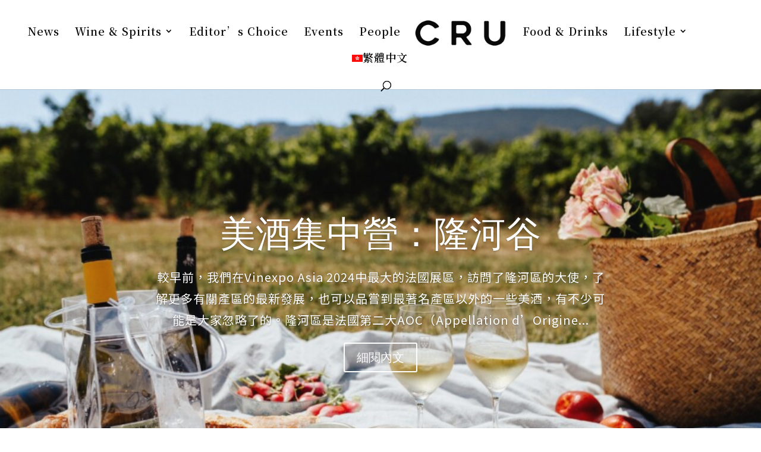

--- FILE ---
content_type: text/html; charset=UTF-8
request_url: https://www.cru-magazine.com/en/
body_size: 531409
content:
<!DOCTYPE html>
<html lang="en-US">
<head>
	<meta charset="UTF-8" />
<meta http-equiv="X-UA-Compatible" content="IE=edge">
	<link rel="pingback" href="https://www.cru-magazine.com/blog/xmlrpc.php" />

	<script type="text/javascript">
		document.documentElement.className = 'js';
	</script>
	
	<meta name='robots' content='index, follow, max-image-preview:large, max-snippet:-1, max-video-preview:-1' />
<link rel="alternate" hreflang="en" href="https://www.cru-magazine.com/en/" />
<link rel="alternate" hreflang="zh-hk" href="https://www.cru-magazine.com/" />
<link rel="alternate" hreflang="x-default" href="https://www.cru-magazine.com/" />
<script type="text/javascript">
			let jqueryParams=[],jQuery=function(r){return jqueryParams=[...jqueryParams,r],jQuery},$=function(r){return jqueryParams=[...jqueryParams,r],$};window.jQuery=jQuery,window.$=jQuery;let customHeadScripts=!1;jQuery.fn=jQuery.prototype={},$.fn=jQuery.prototype={},jQuery.noConflict=function(r){if(window.jQuery)return jQuery=window.jQuery,$=window.jQuery,customHeadScripts=!0,jQuery.noConflict},jQuery.ready=function(r){jqueryParams=[...jqueryParams,r]},$.ready=function(r){jqueryParams=[...jqueryParams,r]},jQuery.load=function(r){jqueryParams=[...jqueryParams,r]},$.load=function(r){jqueryParams=[...jqueryParams,r]},jQuery.fn.ready=function(r){jqueryParams=[...jqueryParams,r]},$.fn.ready=function(r){jqueryParams=[...jqueryParams,r]};</script>
	<!-- This site is optimized with the Yoast SEO plugin v24.0 - https://yoast.com/wordpress/plugins/seo/ -->
	<title>HOME2020-04 - Cru Magazine</title>
	<link rel="canonical" href="https://www.cru-magazine.com/en/" />
	<meta property="og:locale" content="en_US" />
	<meta property="og:type" content="website" />
	<meta property="og:title" content="HOME2020-04 - Cru Magazine" />
	<meta property="og:url" content="https://www.cru-magazine.com/en/" />
	<meta property="og:site_name" content="Cru Magazine" />
	<meta property="article:publisher" content="https://www.facebook.com/cru.magazine" />
	<meta property="article:modified_time" content="2020-05-13T08:26:54+00:00" />
	<meta name="twitter:card" content="summary_large_image" />
	<script type="application/ld+json" class="yoast-schema-graph">{"@context":"https://schema.org","@graph":[{"@type":"WebPage","@id":"https://www.cru-magazine.com/en/","url":"https://www.cru-magazine.com/en/","name":"HOME2020-04 - Cru Magazine","isPartOf":{"@id":"https://www.cru-magazine.com/en/blog/#website"},"about":{"@id":"https://www.cru-magazine.com/en/blog/#organization"},"datePublished":"2020-05-08T08:57:29+00:00","dateModified":"2020-05-13T08:26:54+00:00","breadcrumb":{"@id":"https://www.cru-magazine.com/en/#breadcrumb"},"inLanguage":"en-US","potentialAction":[{"@type":"ReadAction","target":["https://www.cru-magazine.com/en/"]}]},{"@type":"BreadcrumbList","@id":"https://www.cru-magazine.com/en/#breadcrumb","itemListElement":[{"@type":"ListItem","position":1,"name":"首頁"}]},{"@type":"WebSite","@id":"https://www.cru-magazine.com/en/blog/#website","url":"https://www.cru-magazine.com/en/blog/","name":"Cru Magazine","description":"Passion for Wine and Life","publisher":{"@id":"https://www.cru-magazine.com/en/blog/#organization"},"potentialAction":[{"@type":"SearchAction","target":{"@type":"EntryPoint","urlTemplate":"https://www.cru-magazine.com/en/blog/?s={search_term_string}"},"query-input":{"@type":"PropertyValueSpecification","valueRequired":true,"valueName":"search_term_string"}}],"inLanguage":"en-US"},{"@type":"Organization","@id":"https://www.cru-magazine.com/en/blog/#organization","name":"Cru Magazine","url":"https://www.cru-magazine.com/en/blog/","logo":{"@type":"ImageObject","inLanguage":"en-US","@id":"https://www.cru-magazine.com/en/blog/#/schema/logo/image/","url":"https://www.cru-magazine.com/blog/wp-content/uploads/crulogo2020-200w.png","contentUrl":"https://www.cru-magazine.com/blog/wp-content/uploads/crulogo2020-200w.png","width":200,"height":61,"caption":"Cru Magazine"},"image":{"@id":"https://www.cru-magazine.com/en/blog/#/schema/logo/image/"},"sameAs":["https://www.facebook.com/cru.magazine","https://www.instagram.com/cru.magazine"]}]}</script>
	<meta name="msvalidate.01" content="47874335072642fcbbd7ba501600e589" />
	<meta name="yandex-verification" content="40cf7b2ac495d98e" />
	<!-- / Yoast SEO plugin. -->


<link rel='dns-prefetch' href='//www.googletagmanager.com' />
<link rel='dns-prefetch' href='//fonts.googleapis.com' />
<link rel="alternate" type="application/rss+xml" title="Cru Magazine &raquo; Feed" href="https://www.cru-magazine.com/en/feed/" />
<link rel="alternate" type="application/rss+xml" title="Cru Magazine &raquo; Comments Feed" href="https://www.cru-magazine.com/en/comments/feed/" />
<meta content="Divi v.4.27.4" name="generator"/><link rel='stylesheet' id='wpdt-divi-css' href='https://www.cru-magazine.com/blog/wp-content/plugins/wpdatatables/integrations/page_builders/divi-wpdt/styles/divi-wpdt.css?ver=5.8.1' type='text/css' media='all' />
<style id='wp-block-library-theme-inline-css' type='text/css'>
.wp-block-audio :where(figcaption){color:#555;font-size:13px;text-align:center}.is-dark-theme .wp-block-audio :where(figcaption){color:#ffffffa6}.wp-block-audio{margin:0 0 1em}.wp-block-code{border:1px solid #ccc;border-radius:4px;font-family:Menlo,Consolas,monaco,monospace;padding:.8em 1em}.wp-block-embed :where(figcaption){color:#555;font-size:13px;text-align:center}.is-dark-theme .wp-block-embed :where(figcaption){color:#ffffffa6}.wp-block-embed{margin:0 0 1em}.blocks-gallery-caption{color:#555;font-size:13px;text-align:center}.is-dark-theme .blocks-gallery-caption{color:#ffffffa6}:root :where(.wp-block-image figcaption){color:#555;font-size:13px;text-align:center}.is-dark-theme :root :where(.wp-block-image figcaption){color:#ffffffa6}.wp-block-image{margin:0 0 1em}.wp-block-pullquote{border-bottom:4px solid;border-top:4px solid;color:currentColor;margin-bottom:1.75em}.wp-block-pullquote cite,.wp-block-pullquote footer,.wp-block-pullquote__citation{color:currentColor;font-size:.8125em;font-style:normal;text-transform:uppercase}.wp-block-quote{border-left:.25em solid;margin:0 0 1.75em;padding-left:1em}.wp-block-quote cite,.wp-block-quote footer{color:currentColor;font-size:.8125em;font-style:normal;position:relative}.wp-block-quote:where(.has-text-align-right){border-left:none;border-right:.25em solid;padding-left:0;padding-right:1em}.wp-block-quote:where(.has-text-align-center){border:none;padding-left:0}.wp-block-quote.is-large,.wp-block-quote.is-style-large,.wp-block-quote:where(.is-style-plain){border:none}.wp-block-search .wp-block-search__label{font-weight:700}.wp-block-search__button{border:1px solid #ccc;padding:.375em .625em}:where(.wp-block-group.has-background){padding:1.25em 2.375em}.wp-block-separator.has-css-opacity{opacity:.4}.wp-block-separator{border:none;border-bottom:2px solid;margin-left:auto;margin-right:auto}.wp-block-separator.has-alpha-channel-opacity{opacity:1}.wp-block-separator:not(.is-style-wide):not(.is-style-dots){width:100px}.wp-block-separator.has-background:not(.is-style-dots){border-bottom:none;height:1px}.wp-block-separator.has-background:not(.is-style-wide):not(.is-style-dots){height:2px}.wp-block-table{margin:0 0 1em}.wp-block-table td,.wp-block-table th{word-break:normal}.wp-block-table :where(figcaption){color:#555;font-size:13px;text-align:center}.is-dark-theme .wp-block-table :where(figcaption){color:#ffffffa6}.wp-block-video :where(figcaption){color:#555;font-size:13px;text-align:center}.is-dark-theme .wp-block-video :where(figcaption){color:#ffffffa6}.wp-block-video{margin:0 0 1em}:root :where(.wp-block-template-part.has-background){margin-bottom:0;margin-top:0;padding:1.25em 2.375em}
</style>
<style id='global-styles-inline-css' type='text/css'>
:root{--wp--preset--aspect-ratio--square: 1;--wp--preset--aspect-ratio--4-3: 4/3;--wp--preset--aspect-ratio--3-4: 3/4;--wp--preset--aspect-ratio--3-2: 3/2;--wp--preset--aspect-ratio--2-3: 2/3;--wp--preset--aspect-ratio--16-9: 16/9;--wp--preset--aspect-ratio--9-16: 9/16;--wp--preset--color--black: #000000;--wp--preset--color--cyan-bluish-gray: #abb8c3;--wp--preset--color--white: #ffffff;--wp--preset--color--pale-pink: #f78da7;--wp--preset--color--vivid-red: #cf2e2e;--wp--preset--color--luminous-vivid-orange: #ff6900;--wp--preset--color--luminous-vivid-amber: #fcb900;--wp--preset--color--light-green-cyan: #7bdcb5;--wp--preset--color--vivid-green-cyan: #00d084;--wp--preset--color--pale-cyan-blue: #8ed1fc;--wp--preset--color--vivid-cyan-blue: #0693e3;--wp--preset--color--vivid-purple: #9b51e0;--wp--preset--gradient--vivid-cyan-blue-to-vivid-purple: linear-gradient(135deg,rgba(6,147,227,1) 0%,rgb(155,81,224) 100%);--wp--preset--gradient--light-green-cyan-to-vivid-green-cyan: linear-gradient(135deg,rgb(122,220,180) 0%,rgb(0,208,130) 100%);--wp--preset--gradient--luminous-vivid-amber-to-luminous-vivid-orange: linear-gradient(135deg,rgba(252,185,0,1) 0%,rgba(255,105,0,1) 100%);--wp--preset--gradient--luminous-vivid-orange-to-vivid-red: linear-gradient(135deg,rgba(255,105,0,1) 0%,rgb(207,46,46) 100%);--wp--preset--gradient--very-light-gray-to-cyan-bluish-gray: linear-gradient(135deg,rgb(238,238,238) 0%,rgb(169,184,195) 100%);--wp--preset--gradient--cool-to-warm-spectrum: linear-gradient(135deg,rgb(74,234,220) 0%,rgb(151,120,209) 20%,rgb(207,42,186) 40%,rgb(238,44,130) 60%,rgb(251,105,98) 80%,rgb(254,248,76) 100%);--wp--preset--gradient--blush-light-purple: linear-gradient(135deg,rgb(255,206,236) 0%,rgb(152,150,240) 100%);--wp--preset--gradient--blush-bordeaux: linear-gradient(135deg,rgb(254,205,165) 0%,rgb(254,45,45) 50%,rgb(107,0,62) 100%);--wp--preset--gradient--luminous-dusk: linear-gradient(135deg,rgb(255,203,112) 0%,rgb(199,81,192) 50%,rgb(65,88,208) 100%);--wp--preset--gradient--pale-ocean: linear-gradient(135deg,rgb(255,245,203) 0%,rgb(182,227,212) 50%,rgb(51,167,181) 100%);--wp--preset--gradient--electric-grass: linear-gradient(135deg,rgb(202,248,128) 0%,rgb(113,206,126) 100%);--wp--preset--gradient--midnight: linear-gradient(135deg,rgb(2,3,129) 0%,rgb(40,116,252) 100%);--wp--preset--font-size--small: 13px;--wp--preset--font-size--medium: 20px;--wp--preset--font-size--large: 36px;--wp--preset--font-size--x-large: 42px;--wp--preset--spacing--20: 0.44rem;--wp--preset--spacing--30: 0.67rem;--wp--preset--spacing--40: 1rem;--wp--preset--spacing--50: 1.5rem;--wp--preset--spacing--60: 2.25rem;--wp--preset--spacing--70: 3.38rem;--wp--preset--spacing--80: 5.06rem;--wp--preset--shadow--natural: 6px 6px 9px rgba(0, 0, 0, 0.2);--wp--preset--shadow--deep: 12px 12px 50px rgba(0, 0, 0, 0.4);--wp--preset--shadow--sharp: 6px 6px 0px rgba(0, 0, 0, 0.2);--wp--preset--shadow--outlined: 6px 6px 0px -3px rgba(255, 255, 255, 1), 6px 6px rgba(0, 0, 0, 1);--wp--preset--shadow--crisp: 6px 6px 0px rgba(0, 0, 0, 1);}:root { --wp--style--global--content-size: 823px;--wp--style--global--wide-size: 1080px; }:where(body) { margin: 0; }.wp-site-blocks > .alignleft { float: left; margin-right: 2em; }.wp-site-blocks > .alignright { float: right; margin-left: 2em; }.wp-site-blocks > .aligncenter { justify-content: center; margin-left: auto; margin-right: auto; }:where(.is-layout-flex){gap: 0.5em;}:where(.is-layout-grid){gap: 0.5em;}.is-layout-flow > .alignleft{float: left;margin-inline-start: 0;margin-inline-end: 2em;}.is-layout-flow > .alignright{float: right;margin-inline-start: 2em;margin-inline-end: 0;}.is-layout-flow > .aligncenter{margin-left: auto !important;margin-right: auto !important;}.is-layout-constrained > .alignleft{float: left;margin-inline-start: 0;margin-inline-end: 2em;}.is-layout-constrained > .alignright{float: right;margin-inline-start: 2em;margin-inline-end: 0;}.is-layout-constrained > .aligncenter{margin-left: auto !important;margin-right: auto !important;}.is-layout-constrained > :where(:not(.alignleft):not(.alignright):not(.alignfull)){max-width: var(--wp--style--global--content-size);margin-left: auto !important;margin-right: auto !important;}.is-layout-constrained > .alignwide{max-width: var(--wp--style--global--wide-size);}body .is-layout-flex{display: flex;}.is-layout-flex{flex-wrap: wrap;align-items: center;}.is-layout-flex > :is(*, div){margin: 0;}body .is-layout-grid{display: grid;}.is-layout-grid > :is(*, div){margin: 0;}body{padding-top: 0px;padding-right: 0px;padding-bottom: 0px;padding-left: 0px;}:root :where(.wp-element-button, .wp-block-button__link){background-color: #32373c;border-width: 0;color: #fff;font-family: inherit;font-size: inherit;line-height: inherit;padding: calc(0.667em + 2px) calc(1.333em + 2px);text-decoration: none;}.has-black-color{color: var(--wp--preset--color--black) !important;}.has-cyan-bluish-gray-color{color: var(--wp--preset--color--cyan-bluish-gray) !important;}.has-white-color{color: var(--wp--preset--color--white) !important;}.has-pale-pink-color{color: var(--wp--preset--color--pale-pink) !important;}.has-vivid-red-color{color: var(--wp--preset--color--vivid-red) !important;}.has-luminous-vivid-orange-color{color: var(--wp--preset--color--luminous-vivid-orange) !important;}.has-luminous-vivid-amber-color{color: var(--wp--preset--color--luminous-vivid-amber) !important;}.has-light-green-cyan-color{color: var(--wp--preset--color--light-green-cyan) !important;}.has-vivid-green-cyan-color{color: var(--wp--preset--color--vivid-green-cyan) !important;}.has-pale-cyan-blue-color{color: var(--wp--preset--color--pale-cyan-blue) !important;}.has-vivid-cyan-blue-color{color: var(--wp--preset--color--vivid-cyan-blue) !important;}.has-vivid-purple-color{color: var(--wp--preset--color--vivid-purple) !important;}.has-black-background-color{background-color: var(--wp--preset--color--black) !important;}.has-cyan-bluish-gray-background-color{background-color: var(--wp--preset--color--cyan-bluish-gray) !important;}.has-white-background-color{background-color: var(--wp--preset--color--white) !important;}.has-pale-pink-background-color{background-color: var(--wp--preset--color--pale-pink) !important;}.has-vivid-red-background-color{background-color: var(--wp--preset--color--vivid-red) !important;}.has-luminous-vivid-orange-background-color{background-color: var(--wp--preset--color--luminous-vivid-orange) !important;}.has-luminous-vivid-amber-background-color{background-color: var(--wp--preset--color--luminous-vivid-amber) !important;}.has-light-green-cyan-background-color{background-color: var(--wp--preset--color--light-green-cyan) !important;}.has-vivid-green-cyan-background-color{background-color: var(--wp--preset--color--vivid-green-cyan) !important;}.has-pale-cyan-blue-background-color{background-color: var(--wp--preset--color--pale-cyan-blue) !important;}.has-vivid-cyan-blue-background-color{background-color: var(--wp--preset--color--vivid-cyan-blue) !important;}.has-vivid-purple-background-color{background-color: var(--wp--preset--color--vivid-purple) !important;}.has-black-border-color{border-color: var(--wp--preset--color--black) !important;}.has-cyan-bluish-gray-border-color{border-color: var(--wp--preset--color--cyan-bluish-gray) !important;}.has-white-border-color{border-color: var(--wp--preset--color--white) !important;}.has-pale-pink-border-color{border-color: var(--wp--preset--color--pale-pink) !important;}.has-vivid-red-border-color{border-color: var(--wp--preset--color--vivid-red) !important;}.has-luminous-vivid-orange-border-color{border-color: var(--wp--preset--color--luminous-vivid-orange) !important;}.has-luminous-vivid-amber-border-color{border-color: var(--wp--preset--color--luminous-vivid-amber) !important;}.has-light-green-cyan-border-color{border-color: var(--wp--preset--color--light-green-cyan) !important;}.has-vivid-green-cyan-border-color{border-color: var(--wp--preset--color--vivid-green-cyan) !important;}.has-pale-cyan-blue-border-color{border-color: var(--wp--preset--color--pale-cyan-blue) !important;}.has-vivid-cyan-blue-border-color{border-color: var(--wp--preset--color--vivid-cyan-blue) !important;}.has-vivid-purple-border-color{border-color: var(--wp--preset--color--vivid-purple) !important;}.has-vivid-cyan-blue-to-vivid-purple-gradient-background{background: var(--wp--preset--gradient--vivid-cyan-blue-to-vivid-purple) !important;}.has-light-green-cyan-to-vivid-green-cyan-gradient-background{background: var(--wp--preset--gradient--light-green-cyan-to-vivid-green-cyan) !important;}.has-luminous-vivid-amber-to-luminous-vivid-orange-gradient-background{background: var(--wp--preset--gradient--luminous-vivid-amber-to-luminous-vivid-orange) !important;}.has-luminous-vivid-orange-to-vivid-red-gradient-background{background: var(--wp--preset--gradient--luminous-vivid-orange-to-vivid-red) !important;}.has-very-light-gray-to-cyan-bluish-gray-gradient-background{background: var(--wp--preset--gradient--very-light-gray-to-cyan-bluish-gray) !important;}.has-cool-to-warm-spectrum-gradient-background{background: var(--wp--preset--gradient--cool-to-warm-spectrum) !important;}.has-blush-light-purple-gradient-background{background: var(--wp--preset--gradient--blush-light-purple) !important;}.has-blush-bordeaux-gradient-background{background: var(--wp--preset--gradient--blush-bordeaux) !important;}.has-luminous-dusk-gradient-background{background: var(--wp--preset--gradient--luminous-dusk) !important;}.has-pale-ocean-gradient-background{background: var(--wp--preset--gradient--pale-ocean) !important;}.has-electric-grass-gradient-background{background: var(--wp--preset--gradient--electric-grass) !important;}.has-midnight-gradient-background{background: var(--wp--preset--gradient--midnight) !important;}.has-small-font-size{font-size: var(--wp--preset--font-size--small) !important;}.has-medium-font-size{font-size: var(--wp--preset--font-size--medium) !important;}.has-large-font-size{font-size: var(--wp--preset--font-size--large) !important;}.has-x-large-font-size{font-size: var(--wp--preset--font-size--x-large) !important;}
:where(.wp-block-post-template.is-layout-flex){gap: 1.25em;}:where(.wp-block-post-template.is-layout-grid){gap: 1.25em;}
:where(.wp-block-columns.is-layout-flex){gap: 2em;}:where(.wp-block-columns.is-layout-grid){gap: 2em;}
:root :where(.wp-block-pullquote){font-size: 1.5em;line-height: 1.6;}
</style>
<link rel='stylesheet' id='esg-plugin-settings-css' href='https://www.cru-magazine.com/blog/wp-content/plugins/essential-grid/public/assets/css/settings.css?ver=3.1.1' type='text/css' media='all' />
<link rel='stylesheet' id='tp-fontello-css' href='https://www.cru-magazine.com/blog/wp-content/plugins/essential-grid/public/assets/font/fontello/css/fontello.css?ver=3.1.1' type='text/css' media='all' />
<link rel='stylesheet' id='dashicons-css' href='https://www.cru-magazine.com/blog/wp-includes/css/dashicons.min.css?ver=6.7.4' type='text/css' media='all' />
<link rel='stylesheet' id='post-views-counter-frontend-css' href='https://www.cru-magazine.com/blog/wp-content/plugins/post-views-counter/css/frontend.min.css?ver=1.4.8' type='text/css' media='all' />
<link rel='stylesheet' id='preloader-awesome-css' href='https://www.cru-magazine.com/blog/wp-content/plugins/preloader-awesome/public/css/preloader-awesome-public.css?ver=1.0.0' type='text/css' media='all' />
<link rel='stylesheet' id='ppress-frontend-css' href='https://www.cru-magazine.com/blog/wp-content/plugins/wp-user-avatar/assets/css/frontend.min.css?ver=4.15.19' type='text/css' media='all' />
<link rel='stylesheet' id='ppress-flatpickr-css' href='https://www.cru-magazine.com/blog/wp-content/plugins/wp-user-avatar/assets/flatpickr/flatpickr.min.css?ver=4.15.19' type='text/css' media='all' />
<link rel='stylesheet' id='ppress-select2-css' href='https://www.cru-magazine.com/blog/wp-content/plugins/wp-user-avatar/assets/select2/select2.min.css?ver=6.7.4' type='text/css' media='all' />
<link rel='stylesheet' id='wpml-menu-item-0-css' href='https://www.cru-magazine.com/blog/wp-content/plugins/sitepress-multilingual-cms/templates/language-switchers/menu-item/style.min.css?ver=1' type='text/css' media='all' />
<link rel='stylesheet' id='et-divi-open-sans-css' href='https://fonts.googleapis.com/css?family=Open+Sans:300italic,400italic,600italic,700italic,800italic,400,300,600,700,800&#038;subset=cyrillic,cyrillic-ext,greek,greek-ext,latin,latin-ext,vietnamese&#038;display=swap' type='text/css' media='all' />
<style id='divi-style-inline-inline-css' type='text/css'>
/*!
Theme Name: Divi
Theme URI: http://www.elegantthemes.com/gallery/divi/
Version: 4.27.4
Description: Smart. Flexible. Beautiful. Divi is the most powerful theme in our collection.
Author: Elegant Themes
Author URI: http://www.elegantthemes.com
License: GNU General Public License v2
License URI: http://www.gnu.org/licenses/gpl-2.0.html
*/

a,abbr,acronym,address,applet,b,big,blockquote,body,center,cite,code,dd,del,dfn,div,dl,dt,em,fieldset,font,form,h1,h2,h3,h4,h5,h6,html,i,iframe,img,ins,kbd,label,legend,li,object,ol,p,pre,q,s,samp,small,span,strike,strong,sub,sup,tt,u,ul,var{margin:0;padding:0;border:0;outline:0;font-size:100%;-ms-text-size-adjust:100%;-webkit-text-size-adjust:100%;vertical-align:baseline;background:transparent}body{line-height:1}ol,ul{list-style:none}blockquote,q{quotes:none}blockquote:after,blockquote:before,q:after,q:before{content:"";content:none}blockquote{margin:20px 0 30px;border-left:5px solid;padding-left:20px}:focus{outline:0}del{text-decoration:line-through}pre{overflow:auto;padding:10px}figure{margin:0}table{border-collapse:collapse;border-spacing:0}article,aside,footer,header,hgroup,nav,section{display:block}body{font-family:Open Sans,Arial,sans-serif;font-size:14px;color:#666;background-color:#fff;line-height:1.7em;font-weight:500;-webkit-font-smoothing:antialiased;-moz-osx-font-smoothing:grayscale}body.page-template-page-template-blank-php #page-container{padding-top:0!important}body.et_cover_background{background-size:cover!important;background-position:top!important;background-repeat:no-repeat!important;background-attachment:fixed}a{color:#2ea3f2}a,a:hover{text-decoration:none}p{padding-bottom:1em}p:not(.has-background):last-of-type{padding-bottom:0}p.et_normal_padding{padding-bottom:1em}strong{font-weight:700}cite,em,i{font-style:italic}code,pre{font-family:Courier New,monospace;margin-bottom:10px}ins{text-decoration:none}sub,sup{height:0;line-height:1;position:relative;vertical-align:baseline}sup{bottom:.8em}sub{top:.3em}dl{margin:0 0 1.5em}dl dt{font-weight:700}dd{margin-left:1.5em}blockquote p{padding-bottom:0}embed,iframe,object,video{max-width:100%}h1,h2,h3,h4,h5,h6{color:#333;padding-bottom:10px;line-height:1em;font-weight:500}h1 a,h2 a,h3 a,h4 a,h5 a,h6 a{color:inherit}h1{font-size:30px}h2{font-size:26px}h3{font-size:22px}h4{font-size:18px}h5{font-size:16px}h6{font-size:14px}input{-webkit-appearance:none}input[type=checkbox]{-webkit-appearance:checkbox}input[type=radio]{-webkit-appearance:radio}input.text,input.title,input[type=email],input[type=password],input[type=tel],input[type=text],select,textarea{background-color:#fff;border:1px solid #bbb;padding:2px;color:#4e4e4e}input.text:focus,input.title:focus,input[type=text]:focus,select:focus,textarea:focus{border-color:#2d3940;color:#3e3e3e}input.text,input.title,input[type=text],select,textarea{margin:0}textarea{padding:4px}button,input,select,textarea{font-family:inherit}img{max-width:100%;height:auto}.clear{clear:both}br.clear{margin:0;padding:0}.pagination{clear:both}#et_search_icon:hover,.et-social-icon a:hover,.et_password_protected_form .et_submit_button,.form-submit .et_pb_buttontton.alt.disabled,.nav-single a,.posted_in a{color:#2ea3f2}.et-search-form,blockquote{border-color:#2ea3f2}#main-content{background-color:#fff}.container{width:80%;max-width:1080px;margin:auto;position:relative}body:not(.et-tb) #main-content .container,body:not(.et-tb-has-header) #main-content .container{padding-top:58px}.et_full_width_page #main-content .container:before{display:none}.main_title{margin-bottom:20px}.et_password_protected_form .et_submit_button:hover,.form-submit .et_pb_button:hover{background:rgba(0,0,0,.05)}.et_button_icon_visible .et_pb_button{padding-right:2em;padding-left:.7em}.et_button_icon_visible .et_pb_button:after{opacity:1;margin-left:0}.et_button_left .et_pb_button:hover:after{left:.15em}.et_button_left .et_pb_button:after{margin-left:0;left:1em}.et_button_icon_visible.et_button_left .et_pb_button,.et_button_left .et_pb_button:hover,.et_button_left .et_pb_module .et_pb_button:hover{padding-left:2em;padding-right:.7em}.et_button_icon_visible.et_button_left .et_pb_button:after,.et_button_left .et_pb_button:hover:after{left:.15em}.et_password_protected_form .et_submit_button:hover,.form-submit .et_pb_button:hover{padding:.3em 1em}.et_button_no_icon .et_pb_button:after{display:none}.et_button_no_icon.et_button_icon_visible.et_button_left .et_pb_button,.et_button_no_icon.et_button_left .et_pb_button:hover,.et_button_no_icon .et_pb_button,.et_button_no_icon .et_pb_button:hover{padding:.3em 1em!important}.et_button_custom_icon .et_pb_button:after{line-height:1.7em}.et_button_custom_icon.et_button_icon_visible .et_pb_button:after,.et_button_custom_icon .et_pb_button:hover:after{margin-left:.3em}#left-area .post_format-post-format-gallery .wp-block-gallery:first-of-type{padding:0;margin-bottom:-16px}.entry-content table:not(.variations){border:1px solid #eee;margin:0 0 15px;text-align:left;width:100%}.entry-content thead th,.entry-content tr th{color:#555;font-weight:700;padding:9px 24px}.entry-content tr td{border-top:1px solid #eee;padding:6px 24px}#left-area ul,.entry-content ul,.et-l--body ul,.et-l--footer ul,.et-l--header ul{list-style-type:disc;padding:0 0 23px 1em;line-height:26px}#left-area ol,.entry-content ol,.et-l--body ol,.et-l--footer ol,.et-l--header ol{list-style-type:decimal;list-style-position:inside;padding:0 0 23px;line-height:26px}#left-area ul li ul,.entry-content ul li ol{padding:2px 0 2px 20px}#left-area ol li ul,.entry-content ol li ol,.et-l--body ol li ol,.et-l--footer ol li ol,.et-l--header ol li ol{padding:2px 0 2px 35px}#left-area ul.wp-block-gallery{display:-webkit-box;display:-ms-flexbox;display:flex;-ms-flex-wrap:wrap;flex-wrap:wrap;list-style-type:none;padding:0}#left-area ul.products{padding:0!important;line-height:1.7!important;list-style:none!important}.gallery-item a{display:block}.gallery-caption,.gallery-item a{width:90%}#wpadminbar{z-index:100001}#left-area .post-meta{font-size:14px;padding-bottom:15px}#left-area .post-meta a{text-decoration:none;color:#666}#left-area .et_featured_image{padding-bottom:7px}.single .post{padding-bottom:25px}body.single .et_audio_content{margin-bottom:-6px}.nav-single a{text-decoration:none;color:#2ea3f2;font-size:14px;font-weight:400}.nav-previous{float:left}.nav-next{float:right}.et_password_protected_form p input{background-color:#eee;border:none!important;width:100%!important;border-radius:0!important;font-size:14px;color:#999!important;padding:16px!important;-webkit-box-sizing:border-box;box-sizing:border-box}.et_password_protected_form label{display:none}.et_password_protected_form .et_submit_button{font-family:inherit;display:block;float:right;margin:8px auto 0;cursor:pointer}.post-password-required p.nocomments.container{max-width:100%}.post-password-required p.nocomments.container:before{display:none}.aligncenter,div.post .new-post .aligncenter{display:block;margin-left:auto;margin-right:auto}.wp-caption{border:1px solid #ddd;text-align:center;background-color:#f3f3f3;margin-bottom:10px;max-width:96%;padding:8px}.wp-caption.alignleft{margin:0 30px 20px 0}.wp-caption.alignright{margin:0 0 20px 30px}.wp-caption img{margin:0;padding:0;border:0}.wp-caption p.wp-caption-text{font-size:12px;padding:0 4px 5px;margin:0}.alignright{float:right}.alignleft{float:left}img.alignleft{display:inline;float:left;margin-right:15px}img.alignright{display:inline;float:right;margin-left:15px}.page.et_pb_pagebuilder_layout #main-content{background-color:transparent}body #main-content .et_builder_inner_content>h1,body #main-content .et_builder_inner_content>h2,body #main-content .et_builder_inner_content>h3,body #main-content .et_builder_inner_content>h4,body #main-content .et_builder_inner_content>h5,body #main-content .et_builder_inner_content>h6{line-height:1.4em}body #main-content .et_builder_inner_content>p{line-height:1.7em}.wp-block-pullquote{margin:20px 0 30px}.wp-block-pullquote.has-background blockquote{border-left:none}.wp-block-group.has-background{padding:1.5em 1.5em .5em}@media (min-width:981px){#left-area{width:79.125%;padding-bottom:23px}#main-content .container:before{content:"";position:absolute;top:0;height:100%;width:1px;background-color:#e2e2e2}.et_full_width_page #left-area,.et_no_sidebar #left-area{float:none;width:100%!important}.et_full_width_page #left-area{padding-bottom:0}.et_no_sidebar #main-content .container:before{display:none}}@media (max-width:980px){#page-container{padding-top:80px}.et-tb #page-container,.et-tb-has-header #page-container{padding-top:0!important}#left-area,#sidebar{width:100%!important}#main-content .container:before{display:none!important}.et_full_width_page .et_gallery_item:nth-child(4n+1){clear:none}}@media print{#page-container{padding-top:0!important}}#wp-admin-bar-et-use-visual-builder a:before{font-family:ETmodules!important;content:"\e625";font-size:30px!important;width:28px;margin-top:-3px;color:#974df3!important}#wp-admin-bar-et-use-visual-builder:hover a:before{color:#fff!important}#wp-admin-bar-et-use-visual-builder:hover a,#wp-admin-bar-et-use-visual-builder a:hover{transition:background-color .5s ease;-webkit-transition:background-color .5s ease;-moz-transition:background-color .5s ease;background-color:#7e3bd0!important;color:#fff!important}* html .clearfix,:first-child+html .clearfix{zoom:1}.iphone .et_pb_section_video_bg video::-webkit-media-controls-start-playback-button{display:none!important;-webkit-appearance:none}.et_mobile_device .et_pb_section_parallax .et_pb_parallax_css{background-attachment:scroll}.et-social-facebook a.icon:before{content:"\e093"}.et-social-twitter a.icon:before{content:"\e094"}.et-social-google-plus a.icon:before{content:"\e096"}.et-social-instagram a.icon:before{content:"\e09a"}.et-social-rss a.icon:before{content:"\e09e"}.ai1ec-single-event:after{content:" ";display:table;clear:both}.evcal_event_details .evcal_evdata_cell .eventon_details_shading_bot.eventon_details_shading_bot{z-index:3}.wp-block-divi-layout{margin-bottom:1em}*{-webkit-box-sizing:border-box;box-sizing:border-box}#et-info-email:before,#et-info-phone:before,#et_search_icon:before,.comment-reply-link:after,.et-cart-info span:before,.et-pb-arrow-next:before,.et-pb-arrow-prev:before,.et-social-icon a:before,.et_audio_container .mejs-playpause-button button:before,.et_audio_container .mejs-volume-button button:before,.et_overlay:before,.et_password_protected_form .et_submit_button:after,.et_pb_button:after,.et_pb_contact_reset:after,.et_pb_contact_submit:after,.et_pb_font_icon:before,.et_pb_newsletter_button:after,.et_pb_pricing_table_button:after,.et_pb_promo_button:after,.et_pb_testimonial:before,.et_pb_toggle_title:before,.form-submit .et_pb_button:after,.mobile_menu_bar:before,a.et_pb_more_button:after{font-family:ETmodules!important;speak:none;font-style:normal;font-weight:400;-webkit-font-feature-settings:normal;font-feature-settings:normal;font-variant:normal;text-transform:none;line-height:1;-webkit-font-smoothing:antialiased;-moz-osx-font-smoothing:grayscale;text-shadow:0 0;direction:ltr}.et-pb-icon,.et_pb_custom_button_icon.et_pb_button:after,.et_pb_login .et_pb_custom_button_icon.et_pb_button:after,.et_pb_woo_custom_button_icon .button.et_pb_custom_button_icon.et_pb_button:after,.et_pb_woo_custom_button_icon .button.et_pb_custom_button_icon.et_pb_button:hover:after{content:attr(data-icon)}.et-pb-icon{font-family:ETmodules;speak:none;font-weight:400;-webkit-font-feature-settings:normal;font-feature-settings:normal;font-variant:normal;text-transform:none;line-height:1;-webkit-font-smoothing:antialiased;font-size:96px;font-style:normal;display:inline-block;-webkit-box-sizing:border-box;box-sizing:border-box;direction:ltr}#et-ajax-saving{display:none;-webkit-transition:background .3s,-webkit-box-shadow .3s;transition:background .3s,-webkit-box-shadow .3s;transition:background .3s,box-shadow .3s;transition:background .3s,box-shadow .3s,-webkit-box-shadow .3s;-webkit-box-shadow:rgba(0,139,219,.247059) 0 0 60px;box-shadow:0 0 60px rgba(0,139,219,.247059);position:fixed;top:50%;left:50%;width:50px;height:50px;background:#fff;border-radius:50px;margin:-25px 0 0 -25px;z-index:999999;text-align:center}#et-ajax-saving img{margin:9px}.et-safe-mode-indicator,.et-safe-mode-indicator:focus,.et-safe-mode-indicator:hover{-webkit-box-shadow:0 5px 10px rgba(41,196,169,.15);box-shadow:0 5px 10px rgba(41,196,169,.15);background:#29c4a9;color:#fff;font-size:14px;font-weight:600;padding:12px;line-height:16px;border-radius:3px;position:fixed;bottom:30px;right:30px;z-index:999999;text-decoration:none;font-family:Open Sans,sans-serif;-webkit-font-smoothing:antialiased;-moz-osx-font-smoothing:grayscale}.et_pb_button{font-size:20px;font-weight:500;padding:.3em 1em;line-height:1.7em!important;background-color:transparent;background-size:cover;background-position:50%;background-repeat:no-repeat;border:2px solid;border-radius:3px;-webkit-transition-duration:.2s;transition-duration:.2s;-webkit-transition-property:all!important;transition-property:all!important}.et_pb_button,.et_pb_button_inner{position:relative}.et_pb_button:hover,.et_pb_module .et_pb_button:hover{border:2px solid transparent;padding:.3em 2em .3em .7em}.et_pb_button:hover{background-color:hsla(0,0%,100%,.2)}.et_pb_bg_layout_light.et_pb_button:hover,.et_pb_bg_layout_light .et_pb_button:hover{background-color:rgba(0,0,0,.05)}.et_pb_button:after,.et_pb_button:before{font-size:32px;line-height:1em;content:"\35";opacity:0;position:absolute;margin-left:-1em;-webkit-transition:all .2s;transition:all .2s;text-transform:none;-webkit-font-feature-settings:"kern" off;font-feature-settings:"kern" off;font-variant:none;font-style:normal;font-weight:400;text-shadow:none}.et_pb_button.et_hover_enabled:hover:after,.et_pb_button.et_pb_hovered:hover:after{-webkit-transition:none!important;transition:none!important}.et_pb_button:before{display:none}.et_pb_button:hover:after{opacity:1;margin-left:0}.et_pb_column_1_3 h1,.et_pb_column_1_4 h1,.et_pb_column_1_5 h1,.et_pb_column_1_6 h1,.et_pb_column_2_5 h1{font-size:26px}.et_pb_column_1_3 h2,.et_pb_column_1_4 h2,.et_pb_column_1_5 h2,.et_pb_column_1_6 h2,.et_pb_column_2_5 h2{font-size:23px}.et_pb_column_1_3 h3,.et_pb_column_1_4 h3,.et_pb_column_1_5 h3,.et_pb_column_1_6 h3,.et_pb_column_2_5 h3{font-size:20px}.et_pb_column_1_3 h4,.et_pb_column_1_4 h4,.et_pb_column_1_5 h4,.et_pb_column_1_6 h4,.et_pb_column_2_5 h4{font-size:18px}.et_pb_column_1_3 h5,.et_pb_column_1_4 h5,.et_pb_column_1_5 h5,.et_pb_column_1_6 h5,.et_pb_column_2_5 h5{font-size:16px}.et_pb_column_1_3 h6,.et_pb_column_1_4 h6,.et_pb_column_1_5 h6,.et_pb_column_1_6 h6,.et_pb_column_2_5 h6{font-size:15px}.et_pb_bg_layout_dark,.et_pb_bg_layout_dark h1,.et_pb_bg_layout_dark h2,.et_pb_bg_layout_dark h3,.et_pb_bg_layout_dark h4,.et_pb_bg_layout_dark h5,.et_pb_bg_layout_dark h6{color:#fff!important}.et_pb_module.et_pb_text_align_left{text-align:left}.et_pb_module.et_pb_text_align_center{text-align:center}.et_pb_module.et_pb_text_align_right{text-align:right}.et_pb_module.et_pb_text_align_justified{text-align:justify}.clearfix:after{visibility:hidden;display:block;font-size:0;content:" ";clear:both;height:0}.et_pb_bg_layout_light .et_pb_more_button{color:#2ea3f2}.et_builder_inner_content{position:relative;z-index:1}header .et_builder_inner_content{z-index:2}.et_pb_css_mix_blend_mode_passthrough{mix-blend-mode:unset!important}.et_pb_image_container{margin:-20px -20px 29px}.et_pb_module_inner{position:relative}.et_hover_enabled_preview{z-index:2}.et_hover_enabled:hover{position:relative;z-index:2}.et_pb_all_tabs,.et_pb_module,.et_pb_posts_nav a,.et_pb_tab,.et_pb_with_background{position:relative;background-size:cover;background-position:50%;background-repeat:no-repeat}.et_pb_background_mask,.et_pb_background_pattern{bottom:0;left:0;position:absolute;right:0;top:0}.et_pb_background_mask{background-size:calc(100% + 2px) calc(100% + 2px);background-repeat:no-repeat;background-position:50%;overflow:hidden}.et_pb_background_pattern{background-position:0 0;background-repeat:repeat}.et_pb_with_border{position:relative;border:0 solid #333}.post-password-required .et_pb_row{padding:0;width:100%}.post-password-required .et_password_protected_form{min-height:0}body.et_pb_pagebuilder_layout.et_pb_show_title .post-password-required .et_password_protected_form h1,body:not(.et_pb_pagebuilder_layout) .post-password-required .et_password_protected_form h1{display:none}.et_pb_no_bg{padding:0!important}.et_overlay.et_pb_inline_icon:before,.et_pb_inline_icon:before{content:attr(data-icon)}.et_pb_more_button{color:inherit;text-shadow:none;text-decoration:none;display:inline-block;margin-top:20px}.et_parallax_bg_wrap{overflow:hidden;position:absolute;top:0;right:0;bottom:0;left:0}.et_parallax_bg{background-repeat:no-repeat;background-position:top;background-size:cover;position:absolute;bottom:0;left:0;width:100%;height:100%;display:block}.et_parallax_bg.et_parallax_bg__hover,.et_parallax_bg.et_parallax_bg_phone,.et_parallax_bg.et_parallax_bg_tablet,.et_parallax_gradient.et_parallax_gradient__hover,.et_parallax_gradient.et_parallax_gradient_phone,.et_parallax_gradient.et_parallax_gradient_tablet,.et_pb_section_parallax_hover:hover .et_parallax_bg:not(.et_parallax_bg__hover),.et_pb_section_parallax_hover:hover .et_parallax_gradient:not(.et_parallax_gradient__hover){display:none}.et_pb_section_parallax_hover:hover .et_parallax_bg.et_parallax_bg__hover,.et_pb_section_parallax_hover:hover .et_parallax_gradient.et_parallax_gradient__hover{display:block}.et_parallax_gradient{bottom:0;display:block;left:0;position:absolute;right:0;top:0}.et_pb_module.et_pb_section_parallax,.et_pb_posts_nav a.et_pb_section_parallax,.et_pb_tab.et_pb_section_parallax{position:relative}.et_pb_section_parallax .et_pb_parallax_css,.et_pb_slides .et_parallax_bg.et_pb_parallax_css{background-attachment:fixed}body.et-bfb .et_pb_section_parallax .et_pb_parallax_css,body.et-bfb .et_pb_slides .et_parallax_bg.et_pb_parallax_css{background-attachment:scroll;bottom:auto}.et_pb_section_parallax.et_pb_column .et_pb_module,.et_pb_section_parallax.et_pb_row .et_pb_column,.et_pb_section_parallax.et_pb_row .et_pb_module{z-index:9;position:relative}.et_pb_more_button:hover:after{opacity:1;margin-left:0}.et_pb_preload .et_pb_section_video_bg,.et_pb_preload>div{visibility:hidden}.et_pb_preload,.et_pb_section.et_pb_section_video.et_pb_preload{position:relative;background:#464646!important}.et_pb_preload:before{content:"";position:absolute;top:50%;left:50%;background:url(https://www.cru-magazine.com/blog/wp-content/themes/Divi/includes/builder/styles/images/preloader.gif) no-repeat;border-radius:32px;width:32px;height:32px;margin:-16px 0 0 -16px}.box-shadow-overlay{position:absolute;top:0;left:0;width:100%;height:100%;z-index:10;pointer-events:none}.et_pb_section>.box-shadow-overlay~.et_pb_row{z-index:11}body.safari .section_has_divider{will-change:transform}.et_pb_row>.box-shadow-overlay{z-index:8}.has-box-shadow-overlay{position:relative}.et_clickable{cursor:pointer}.screen-reader-text{border:0;clip:rect(1px,1px,1px,1px);-webkit-clip-path:inset(50%);clip-path:inset(50%);height:1px;margin:-1px;overflow:hidden;padding:0;position:absolute!important;width:1px;word-wrap:normal!important}.et_multi_view_hidden,.et_multi_view_hidden_image{display:none!important}@keyframes multi-view-image-fade{0%{opacity:0}10%{opacity:.1}20%{opacity:.2}30%{opacity:.3}40%{opacity:.4}50%{opacity:.5}60%{opacity:.6}70%{opacity:.7}80%{opacity:.8}90%{opacity:.9}to{opacity:1}}.et_multi_view_image__loading{visibility:hidden}.et_multi_view_image__loaded{-webkit-animation:multi-view-image-fade .5s;animation:multi-view-image-fade .5s}#et-pb-motion-effects-offset-tracker{visibility:hidden!important;opacity:0;position:absolute;top:0;left:0}.et-pb-before-scroll-animation{opacity:0}header.et-l.et-l--header:after{clear:both;display:block;content:""}.et_pb_module{-webkit-animation-timing-function:linear;animation-timing-function:linear;-webkit-animation-duration:.2s;animation-duration:.2s}@-webkit-keyframes fadeBottom{0%{opacity:0;-webkit-transform:translateY(10%);transform:translateY(10%)}to{opacity:1;-webkit-transform:translateY(0);transform:translateY(0)}}@keyframes fadeBottom{0%{opacity:0;-webkit-transform:translateY(10%);transform:translateY(10%)}to{opacity:1;-webkit-transform:translateY(0);transform:translateY(0)}}@-webkit-keyframes fadeLeft{0%{opacity:0;-webkit-transform:translateX(-10%);transform:translateX(-10%)}to{opacity:1;-webkit-transform:translateX(0);transform:translateX(0)}}@keyframes fadeLeft{0%{opacity:0;-webkit-transform:translateX(-10%);transform:translateX(-10%)}to{opacity:1;-webkit-transform:translateX(0);transform:translateX(0)}}@-webkit-keyframes fadeRight{0%{opacity:0;-webkit-transform:translateX(10%);transform:translateX(10%)}to{opacity:1;-webkit-transform:translateX(0);transform:translateX(0)}}@keyframes fadeRight{0%{opacity:0;-webkit-transform:translateX(10%);transform:translateX(10%)}to{opacity:1;-webkit-transform:translateX(0);transform:translateX(0)}}@-webkit-keyframes fadeTop{0%{opacity:0;-webkit-transform:translateY(-10%);transform:translateY(-10%)}to{opacity:1;-webkit-transform:translateX(0);transform:translateX(0)}}@keyframes fadeTop{0%{opacity:0;-webkit-transform:translateY(-10%);transform:translateY(-10%)}to{opacity:1;-webkit-transform:translateX(0);transform:translateX(0)}}@-webkit-keyframes fadeIn{0%{opacity:0}to{opacity:1}}@keyframes fadeIn{0%{opacity:0}to{opacity:1}}.et-waypoint:not(.et_pb_counters){opacity:0}@media (min-width:981px){.et_pb_section.et_section_specialty div.et_pb_row .et_pb_column .et_pb_column .et_pb_module.et-last-child,.et_pb_section.et_section_specialty div.et_pb_row .et_pb_column .et_pb_column .et_pb_module:last-child,.et_pb_section.et_section_specialty div.et_pb_row .et_pb_column .et_pb_row_inner .et_pb_column .et_pb_module.et-last-child,.et_pb_section.et_section_specialty div.et_pb_row .et_pb_column .et_pb_row_inner .et_pb_column .et_pb_module:last-child,.et_pb_section div.et_pb_row .et_pb_column .et_pb_module.et-last-child,.et_pb_section div.et_pb_row .et_pb_column .et_pb_module:last-child{margin-bottom:0}}@media (max-width:980px){.et_overlay.et_pb_inline_icon_tablet:before,.et_pb_inline_icon_tablet:before{content:attr(data-icon-tablet)}.et_parallax_bg.et_parallax_bg_tablet_exist,.et_parallax_gradient.et_parallax_gradient_tablet_exist{display:none}.et_parallax_bg.et_parallax_bg_tablet,.et_parallax_gradient.et_parallax_gradient_tablet{display:block}.et_pb_column .et_pb_module{margin-bottom:30px}.et_pb_row .et_pb_column .et_pb_module.et-last-child,.et_pb_row .et_pb_column .et_pb_module:last-child,.et_section_specialty .et_pb_row .et_pb_column .et_pb_module.et-last-child,.et_section_specialty .et_pb_row .et_pb_column .et_pb_module:last-child{margin-bottom:0}.et_pb_more_button{display:inline-block!important}.et_pb_bg_layout_light_tablet.et_pb_button,.et_pb_bg_layout_light_tablet.et_pb_module.et_pb_button,.et_pb_bg_layout_light_tablet .et_pb_more_button{color:#2ea3f2}.et_pb_bg_layout_light_tablet .et_pb_forgot_password a{color:#666}.et_pb_bg_layout_light_tablet h1,.et_pb_bg_layout_light_tablet h2,.et_pb_bg_layout_light_tablet h3,.et_pb_bg_layout_light_tablet h4,.et_pb_bg_layout_light_tablet h5,.et_pb_bg_layout_light_tablet h6{color:#333!important}.et_pb_module .et_pb_bg_layout_light_tablet.et_pb_button{color:#2ea3f2!important}.et_pb_bg_layout_light_tablet{color:#666!important}.et_pb_bg_layout_dark_tablet,.et_pb_bg_layout_dark_tablet h1,.et_pb_bg_layout_dark_tablet h2,.et_pb_bg_layout_dark_tablet h3,.et_pb_bg_layout_dark_tablet h4,.et_pb_bg_layout_dark_tablet h5,.et_pb_bg_layout_dark_tablet h6{color:#fff!important}.et_pb_bg_layout_dark_tablet.et_pb_button,.et_pb_bg_layout_dark_tablet.et_pb_module.et_pb_button,.et_pb_bg_layout_dark_tablet .et_pb_more_button{color:inherit}.et_pb_bg_layout_dark_tablet .et_pb_forgot_password a{color:#fff}.et_pb_module.et_pb_text_align_left-tablet{text-align:left}.et_pb_module.et_pb_text_align_center-tablet{text-align:center}.et_pb_module.et_pb_text_align_right-tablet{text-align:right}.et_pb_module.et_pb_text_align_justified-tablet{text-align:justify}}@media (max-width:767px){.et_pb_more_button{display:inline-block!important}.et_overlay.et_pb_inline_icon_phone:before,.et_pb_inline_icon_phone:before{content:attr(data-icon-phone)}.et_parallax_bg.et_parallax_bg_phone_exist,.et_parallax_gradient.et_parallax_gradient_phone_exist{display:none}.et_parallax_bg.et_parallax_bg_phone,.et_parallax_gradient.et_parallax_gradient_phone{display:block}.et-hide-mobile{display:none!important}.et_pb_bg_layout_light_phone.et_pb_button,.et_pb_bg_layout_light_phone.et_pb_module.et_pb_button,.et_pb_bg_layout_light_phone .et_pb_more_button{color:#2ea3f2}.et_pb_bg_layout_light_phone .et_pb_forgot_password a{color:#666}.et_pb_bg_layout_light_phone h1,.et_pb_bg_layout_light_phone h2,.et_pb_bg_layout_light_phone h3,.et_pb_bg_layout_light_phone h4,.et_pb_bg_layout_light_phone h5,.et_pb_bg_layout_light_phone h6{color:#333!important}.et_pb_module .et_pb_bg_layout_light_phone.et_pb_button{color:#2ea3f2!important}.et_pb_bg_layout_light_phone{color:#666!important}.et_pb_bg_layout_dark_phone,.et_pb_bg_layout_dark_phone h1,.et_pb_bg_layout_dark_phone h2,.et_pb_bg_layout_dark_phone h3,.et_pb_bg_layout_dark_phone h4,.et_pb_bg_layout_dark_phone h5,.et_pb_bg_layout_dark_phone h6{color:#fff!important}.et_pb_bg_layout_dark_phone.et_pb_button,.et_pb_bg_layout_dark_phone.et_pb_module.et_pb_button,.et_pb_bg_layout_dark_phone .et_pb_more_button{color:inherit}.et_pb_module .et_pb_bg_layout_dark_phone.et_pb_button{color:#fff!important}.et_pb_bg_layout_dark_phone .et_pb_forgot_password a{color:#fff}.et_pb_module.et_pb_text_align_left-phone{text-align:left}.et_pb_module.et_pb_text_align_center-phone{text-align:center}.et_pb_module.et_pb_text_align_right-phone{text-align:right}.et_pb_module.et_pb_text_align_justified-phone{text-align:justify}}@media (max-width:479px){a.et_pb_more_button{display:block}}@media (min-width:768px) and (max-width:980px){[data-et-multi-view-load-tablet-hidden=true]:not(.et_multi_view_swapped){display:none!important}}@media (max-width:767px){[data-et-multi-view-load-phone-hidden=true]:not(.et_multi_view_swapped){display:none!important}}.et_pb_menu.et_pb_menu--style-inline_centered_logo .et_pb_menu__menu nav ul{-webkit-box-pack:center;-ms-flex-pack:center;justify-content:center}@-webkit-keyframes multi-view-image-fade{0%{-webkit-transform:scale(1);transform:scale(1);opacity:1}50%{-webkit-transform:scale(1.01);transform:scale(1.01);opacity:1}to{-webkit-transform:scale(1);transform:scale(1);opacity:1}}
</style>
<style id='divi-dynamic-critical-inline-css' type='text/css'>
@font-face{font-family:ETmodules;font-display:block;src:url(//www.cru-magazine.com/blog/wp-content/themes/Divi/core/admin/fonts/modules/all/modules.eot);src:url(//www.cru-magazine.com/blog/wp-content/themes/Divi/core/admin/fonts/modules/all/modules.eot?#iefix) format("embedded-opentype"),url(//www.cru-magazine.com/blog/wp-content/themes/Divi/core/admin/fonts/modules/all/modules.woff) format("woff"),url(//www.cru-magazine.com/blog/wp-content/themes/Divi/core/admin/fonts/modules/all/modules.ttf) format("truetype"),url(//www.cru-magazine.com/blog/wp-content/themes/Divi/core/admin/fonts/modules/all/modules.svg#ETmodules) format("svg");font-weight:400;font-style:normal}
@media (min-width:981px){.et_pb_gutters3 .et_pb_column,.et_pb_gutters3.et_pb_row .et_pb_column{margin-right:5.5%}.et_pb_gutters3 .et_pb_column_4_4,.et_pb_gutters3.et_pb_row .et_pb_column_4_4{width:100%}.et_pb_gutters3 .et_pb_column_4_4 .et_pb_module,.et_pb_gutters3.et_pb_row .et_pb_column_4_4 .et_pb_module{margin-bottom:2.75%}.et_pb_gutters3 .et_pb_column_3_4,.et_pb_gutters3.et_pb_row .et_pb_column_3_4{width:73.625%}.et_pb_gutters3 .et_pb_column_3_4 .et_pb_module,.et_pb_gutters3.et_pb_row .et_pb_column_3_4 .et_pb_module{margin-bottom:3.735%}.et_pb_gutters3 .et_pb_column_2_3,.et_pb_gutters3.et_pb_row .et_pb_column_2_3{width:64.833%}.et_pb_gutters3 .et_pb_column_2_3 .et_pb_module,.et_pb_gutters3.et_pb_row .et_pb_column_2_3 .et_pb_module{margin-bottom:4.242%}.et_pb_gutters3 .et_pb_column_3_5,.et_pb_gutters3.et_pb_row .et_pb_column_3_5{width:57.8%}.et_pb_gutters3 .et_pb_column_3_5 .et_pb_module,.et_pb_gutters3.et_pb_row .et_pb_column_3_5 .et_pb_module{margin-bottom:4.758%}.et_pb_gutters3 .et_pb_column_1_2,.et_pb_gutters3.et_pb_row .et_pb_column_1_2{width:47.25%}.et_pb_gutters3 .et_pb_column_1_2 .et_pb_module,.et_pb_gutters3.et_pb_row .et_pb_column_1_2 .et_pb_module{margin-bottom:5.82%}.et_pb_gutters3 .et_pb_column_2_5,.et_pb_gutters3.et_pb_row .et_pb_column_2_5{width:36.7%}.et_pb_gutters3 .et_pb_column_2_5 .et_pb_module,.et_pb_gutters3.et_pb_row .et_pb_column_2_5 .et_pb_module{margin-bottom:7.493%}.et_pb_gutters3 .et_pb_column_1_3,.et_pb_gutters3.et_pb_row .et_pb_column_1_3{width:29.6667%}.et_pb_gutters3 .et_pb_column_1_3 .et_pb_module,.et_pb_gutters3.et_pb_row .et_pb_column_1_3 .et_pb_module{margin-bottom:9.27%}.et_pb_gutters3 .et_pb_column_1_4,.et_pb_gutters3.et_pb_row .et_pb_column_1_4{width:20.875%}.et_pb_gutters3 .et_pb_column_1_4 .et_pb_module,.et_pb_gutters3.et_pb_row .et_pb_column_1_4 .et_pb_module{margin-bottom:13.174%}.et_pb_gutters3 .et_pb_column_1_5,.et_pb_gutters3.et_pb_row .et_pb_column_1_5{width:15.6%}.et_pb_gutters3 .et_pb_column_1_5 .et_pb_module,.et_pb_gutters3.et_pb_row .et_pb_column_1_5 .et_pb_module{margin-bottom:17.628%}.et_pb_gutters3 .et_pb_column_1_6,.et_pb_gutters3.et_pb_row .et_pb_column_1_6{width:12.0833%}.et_pb_gutters3 .et_pb_column_1_6 .et_pb_module,.et_pb_gutters3.et_pb_row .et_pb_column_1_6 .et_pb_module{margin-bottom:22.759%}.et_pb_gutters3 .et_full_width_page.woocommerce-page ul.products li.product{width:20.875%;margin-right:5.5%;margin-bottom:5.5%}.et_pb_gutters3.et_left_sidebar.woocommerce-page #main-content ul.products li.product,.et_pb_gutters3.et_right_sidebar.woocommerce-page #main-content ul.products li.product{width:28.353%;margin-right:7.47%}.et_pb_gutters3.et_left_sidebar.woocommerce-page #main-content ul.products.columns-1 li.product,.et_pb_gutters3.et_right_sidebar.woocommerce-page #main-content ul.products.columns-1 li.product{width:100%;margin-right:0}.et_pb_gutters3.et_left_sidebar.woocommerce-page #main-content ul.products.columns-2 li.product,.et_pb_gutters3.et_right_sidebar.woocommerce-page #main-content ul.products.columns-2 li.product{width:48%;margin-right:4%}.et_pb_gutters3.et_left_sidebar.woocommerce-page #main-content ul.products.columns-2 li:nth-child(2n+2),.et_pb_gutters3.et_right_sidebar.woocommerce-page #main-content ul.products.columns-2 li:nth-child(2n+2){margin-right:0}.et_pb_gutters3.et_left_sidebar.woocommerce-page #main-content ul.products.columns-2 li:nth-child(3n+1),.et_pb_gutters3.et_right_sidebar.woocommerce-page #main-content ul.products.columns-2 li:nth-child(3n+1){clear:none}}
@media (min-width:981px){.et_pb_gutters3 .et_pb_column .et_pb_blog_grid .column.size-1of1 .et_pb_post:last-child,.et_pb_gutters3 .et_pb_column .et_pb_blog_grid .column.size-1of2 .et_pb_post:last-child,.et_pb_gutters3 .et_pb_column .et_pb_blog_grid .column.size-1of3 .et_pb_post:last-child,.et_pb_gutters3.et_pb_row .et_pb_column .et_pb_blog_grid .column.size-1of1 .et_pb_post:last-child,.et_pb_gutters3.et_pb_row .et_pb_column .et_pb_blog_grid .column.size-1of2 .et_pb_post:last-child,.et_pb_gutters3.et_pb_row .et_pb_column .et_pb_blog_grid .column.size-1of3 .et_pb_post:last-child{margin-bottom:30px}.et_pb_gutters3 .et_pb_column_4_4 .et_pb_grid_item,.et_pb_gutters3 .et_pb_column_4_4 .et_pb_shop_grid .woocommerce ul.products li.product,.et_pb_gutters3 .et_pb_column_4_4 .et_pb_widget,.et_pb_gutters3.et_pb_row .et_pb_column_4_4 .et_pb_grid_item,.et_pb_gutters3.et_pb_row .et_pb_column_4_4 .et_pb_shop_grid .woocommerce ul.products li.product,.et_pb_gutters3.et_pb_row .et_pb_column_4_4 .et_pb_widget{width:20.875%;margin-right:5.5%;margin-bottom:5.5%}.et_pb_gutters3 .et_pb_column_4_4 .et_pb_blog_grid .column.size-1of3,.et_pb_gutters3.et_pb_row .et_pb_column_4_4 .et_pb_blog_grid .column.size-1of3{width:29.667%;margin-right:5.5%}.et_pb_gutters3 .et_pb_column_4_4 .et_pb_blog_grid .column.size-1of3 .et_pb_post,.et_pb_gutters3.et_pb_row .et_pb_column_4_4 .et_pb_blog_grid .column.size-1of3 .et_pb_post{margin-bottom:18.539%}.et_pb_gutters3 .et_pb_column_3_4 .et_pb_grid_item,.et_pb_gutters3 .et_pb_column_3_4 .et_pb_shop_grid .woocommerce ul.products li.product,.et_pb_gutters3 .et_pb_column_3_4 .et_pb_widget,.et_pb_gutters3.et_pb_row .et_pb_column_3_4 .et_pb_grid_item,.et_pb_gutters3.et_pb_row .et_pb_column_3_4 .et_pb_shop_grid .woocommerce ul.products li.product,.et_pb_gutters3.et_pb_row .et_pb_column_3_4 .et_pb_widget{width:28.353%;margin-right:7.47%;margin-bottom:7.47%}.et_pb_gutters3 .et_pb_column_3_4 .et_pb_blog_grid .column.size-1of2,.et_pb_gutters3.et_pb_row .et_pb_column_3_4 .et_pb_blog_grid .column.size-1of2{width:46.265%;margin-right:7.47%}.et_pb_gutters3 .et_pb_column_3_4 .et_pb_blog_grid .column.size-1of2 .et_pb_post,.et_pb_gutters3.et_pb_row .et_pb_column_3_4 .et_pb_blog_grid .column.size-1of2 .et_pb_post{margin-bottom:14.941%}.et_pb_gutters3 .et_pb_column_2_3 .et_pb_grid_item,.et_pb_gutters3 .et_pb_column_2_3 .et_pb_shop_grid .woocommerce ul.products li.product,.et_pb_gutters3 .et_pb_column_2_3 .et_pb_widget,.et_pb_gutters3.et_pb_row .et_pb_column_2_3 .et_pb_grid_item,.et_pb_gutters3.et_pb_row .et_pb_column_2_3 .et_pb_shop_grid .woocommerce ul.products li.product,.et_pb_gutters3.et_pb_row .et_pb_column_2_3 .et_pb_widget{width:45.758%;margin-right:8.483%;margin-bottom:8.483%}.et_pb_gutters3 .et_pb_column_2_3 .et_pb_blog_grid .column.size-1of2,.et_pb_gutters3.et_pb_row .et_pb_column_2_3 .et_pb_blog_grid .column.size-1of2{width:45.758%;margin-right:8.483%}.et_pb_gutters3 .et_pb_column_2_3 .et_pb_blog_grid .column.size-1of2 .et_pb_post,.et_pb_gutters3.et_pb_row .et_pb_column_2_3 .et_pb_blog_grid .column.size-1of2 .et_pb_post{margin-bottom:16.967%}.et_pb_gutters3 .et_pb_column_3_5 .et_pb_grid_item,.et_pb_gutters3 .et_pb_column_3_5 .et_pb_shop_grid .woocommerce ul.products li.product,.et_pb_gutters3 .et_pb_column_3_5 .et_pb_widget,.et_pb_gutters3.et_pb_row .et_pb_column_3_5 .et_pb_grid_item,.et_pb_gutters3.et_pb_row .et_pb_column_3_5 .et_pb_shop_grid .woocommerce ul.products li.product,.et_pb_gutters3.et_pb_row .et_pb_column_3_5 .et_pb_widget{width:45.242%;margin-right:9.516%;margin-bottom:9.516%}.et_pb_gutters3 .et_pb_column_3_5 .et_pb_blog_grid .column.size-1of1,.et_pb_gutters3.et_pb_row .et_pb_column_3_5 .et_pb_blog_grid .column.size-1of1{width:100%;margin-right:0}.et_pb_gutters3 .et_pb_column_3_5 .et_pb_blog_grid .column.size-1of1 .et_pb_post,.et_pb_gutters3.et_pb_row .et_pb_column_3_5 .et_pb_blog_grid .column.size-1of1 .et_pb_post{margin-bottom:9.516%}.et_pb_gutters3 .et_pb_column_1_2 .et_pb_grid_item,.et_pb_gutters3 .et_pb_column_1_2 .et_pb_shop_grid .woocommerce ul.products li.product,.et_pb_gutters3 .et_pb_column_1_2 .et_pb_widget,.et_pb_gutters3.et_pb_row .et_pb_column_1_2 .et_pb_grid_item,.et_pb_gutters3.et_pb_row .et_pb_column_1_2 .et_pb_shop_grid .woocommerce ul.products li.product,.et_pb_gutters3.et_pb_row .et_pb_column_1_2 .et_pb_widget{width:44.18%;margin-right:11.64%;margin-bottom:11.64%}.et_pb_gutters3 .et_pb_column_1_2 .et_pb_blog_grid .column.size-1of1,.et_pb_gutters3.et_pb_row .et_pb_column_1_2 .et_pb_blog_grid .column.size-1of1{width:100%;margin-right:0}.et_pb_gutters3 .et_pb_column_1_2 .et_pb_blog_grid .column.size-1of1 .et_pb_post,.et_pb_gutters3.et_pb_row .et_pb_column_1_2 .et_pb_blog_grid .column.size-1of1 .et_pb_post{margin-bottom:11.64%}.et_pb_gutters3 .et_pb_column_2_5 .et_pb_blog_grid .column.size-1of1 .et_pb_post,.et_pb_gutters3 .et_pb_column_2_5 .et_pb_grid_item,.et_pb_gutters3 .et_pb_column_2_5 .et_pb_shop_grid .woocommerce ul.products li.product,.et_pb_gutters3 .et_pb_column_2_5 .et_pb_widget,.et_pb_gutters3.et_pb_row .et_pb_column_2_5 .et_pb_blog_grid .column.size-1of1 .et_pb_post,.et_pb_gutters3.et_pb_row .et_pb_column_2_5 .et_pb_grid_item,.et_pb_gutters3.et_pb_row .et_pb_column_2_5 .et_pb_shop_grid .woocommerce ul.products li.product,.et_pb_gutters3.et_pb_row .et_pb_column_2_5 .et_pb_widget{width:100%;margin-bottom:14.986%}.et_pb_gutters3 .et_pb_column_1_3 .et_pb_blog_grid .column.size-1of1 .et_pb_post,.et_pb_gutters3 .et_pb_column_1_3 .et_pb_grid_item,.et_pb_gutters3 .et_pb_column_1_3 .et_pb_shop_grid .woocommerce ul.products li.product,.et_pb_gutters3 .et_pb_column_1_3 .et_pb_widget,.et_pb_gutters3.et_pb_row .et_pb_column_1_3 .et_pb_blog_grid .column.size-1of1 .et_pb_post,.et_pb_gutters3.et_pb_row .et_pb_column_1_3 .et_pb_grid_item,.et_pb_gutters3.et_pb_row .et_pb_column_1_3 .et_pb_shop_grid .woocommerce ul.products li.product,.et_pb_gutters3.et_pb_row .et_pb_column_1_3 .et_pb_widget{width:100%;margin-bottom:18.539%}.et_pb_gutters3 .et_pb_column_1_4 .et_pb_blog_grid .column.size-1of1 .et_pb_post,.et_pb_gutters3 .et_pb_column_1_4 .et_pb_grid_item,.et_pb_gutters3 .et_pb_column_1_4 .et_pb_shop_grid .woocommerce ul.products li.product,.et_pb_gutters3 .et_pb_column_1_4 .et_pb_widget,.et_pb_gutters3.et_pb_row .et_pb_column_1_4 .et_pb_blog_grid .column.size-1of1 .et_pb_post,.et_pb_gutters3.et_pb_row .et_pb_column_1_4 .et_pb_grid_item,.et_pb_gutters3.et_pb_row .et_pb_column_1_4 .et_pb_shop_grid .woocommerce ul.products li.product,.et_pb_gutters3.et_pb_row .et_pb_column_1_4 .et_pb_widget{width:100%;margin-bottom:26.347%}.et_pb_gutters3 .et_pb_column_1_5 .et_pb_blog_grid .column.size-1of1 .et_pb_post,.et_pb_gutters3 .et_pb_column_1_5 .et_pb_grid_item,.et_pb_gutters3 .et_pb_column_1_5 .et_pb_shop_grid .woocommerce ul.products li.product,.et_pb_gutters3 .et_pb_column_1_5 .et_pb_widget,.et_pb_gutters3.et_pb_row .et_pb_column_1_5 .et_pb_blog_grid .column.size-1of1 .et_pb_post,.et_pb_gutters3.et_pb_row .et_pb_column_1_5 .et_pb_grid_item,.et_pb_gutters3.et_pb_row .et_pb_column_1_5 .et_pb_shop_grid .woocommerce ul.products li.product,.et_pb_gutters3.et_pb_row .et_pb_column_1_5 .et_pb_widget{width:100%;margin-bottom:35.256%}.et_pb_gutters3 .et_pb_column_1_6 .et_pb_blog_grid .column.size-1of1 .et_pb_post,.et_pb_gutters3 .et_pb_column_1_6 .et_pb_grid_item,.et_pb_gutters3 .et_pb_column_1_6 .et_pb_shop_grid .woocommerce ul.products li.product,.et_pb_gutters3 .et_pb_column_1_6 .et_pb_widget,.et_pb_gutters3.et_pb_row .et_pb_column_1_6 .et_pb_blog_grid .column.size-1of1 .et_pb_post,.et_pb_gutters3.et_pb_row .et_pb_column_1_6 .et_pb_grid_item,.et_pb_gutters3.et_pb_row .et_pb_column_1_6 .et_pb_shop_grid .woocommerce ul.products li.product,.et_pb_gutters3.et_pb_row .et_pb_column_1_6 .et_pb_widget{width:100%;margin-bottom:45.517%}.et_pb_gutters3 .et_pb_column_4_4 .et_pb_grid_item.et_pb_portfolio_item:nth-child(4n),.et_pb_gutters3 .et_pb_column_4_4 .et_pb_shop_grid .woocommerce ul.products li.product:nth-child(4n),.et_pb_gutters3 .et_pb_column_4_4 .et_pb_widget:nth-child(4n),.et_pb_gutters3.et_pb_row .et_pb_column_4_4 .et_pb_grid_item.et_pb_portfolio_item:nth-child(4n),.et_pb_gutters3.et_pb_row .et_pb_column_4_4 .et_pb_shop_grid .woocommerce ul.products li.product:nth-child(4n),.et_pb_gutters3.et_pb_row .et_pb_column_4_4 .et_pb_widget:nth-child(4n){margin-right:0}.et_pb_gutters3 .et_pb_column_4_4 .et_pb_grid_item.et_pb_portfolio_item:nth-child(4n+1),.et_pb_gutters3 .et_pb_column_4_4 .et_pb_shop_grid .woocommerce ul.products li.product:nth-child(4n+1),.et_pb_gutters3 .et_pb_column_4_4 .et_pb_widget:nth-child(4n+1),.et_pb_gutters3.et_pb_row .et_pb_column_4_4 .et_pb_grid_item.et_pb_portfolio_item:nth-child(4n+1),.et_pb_gutters3.et_pb_row .et_pb_column_4_4 .et_pb_shop_grid .woocommerce ul.products li.product:nth-child(4n+1),.et_pb_gutters3.et_pb_row .et_pb_column_4_4 .et_pb_widget:nth-child(4n+1){clear:both}.et_pb_gutters3 .et_pb_column_4_4 .et_pb_blog_grid .column.size-1of3:nth-child(3n),.et_pb_gutters3 .et_pb_column_4_4 .et_pb_grid_item.last_in_row,.et_pb_gutters3.et_pb_row .et_pb_column_4_4 .et_pb_blog_grid .column.size-1of3:nth-child(3n),.et_pb_gutters3.et_pb_row .et_pb_column_4_4 .et_pb_grid_item.last_in_row{margin-right:0}.et_pb_gutters3 .et_pb_column_4_4 .et_pb_grid_item.on_last_row,.et_pb_gutters3.et_pb_row .et_pb_column_4_4 .et_pb_grid_item.on_last_row{margin-bottom:0}.et_pb_gutters3 .et_pb_column_3_4 .et_pb_grid_item.et_pb_portfolio_item:nth-child(3n),.et_pb_gutters3 .et_pb_column_3_4 .et_pb_shop_grid .woocommerce ul.products li.product:nth-child(3n),.et_pb_gutters3 .et_pb_column_3_4 .et_pb_widget:nth-child(3n),.et_pb_gutters3.et_pb_row .et_pb_column_3_4 .et_pb_grid_item.et_pb_portfolio_item:nth-child(3n),.et_pb_gutters3.et_pb_row .et_pb_column_3_4 .et_pb_shop_grid .woocommerce ul.products li.product:nth-child(3n),.et_pb_gutters3.et_pb_row .et_pb_column_3_4 .et_pb_widget:nth-child(3n){margin-right:0}.et_pb_gutters3 .et_pb_column_3_4 .et_pb_grid_item.et_pb_portfolio_item:nth-child(3n+1),.et_pb_gutters3 .et_pb_column_3_4 .et_pb_shop_grid .woocommerce ul.products li.product:nth-child(3n+1),.et_pb_gutters3 .et_pb_column_3_4 .et_pb_widget:nth-child(3n+1),.et_pb_gutters3.et_pb_row .et_pb_column_3_4 .et_pb_grid_item.et_pb_portfolio_item:nth-child(3n+1),.et_pb_gutters3.et_pb_row .et_pb_column_3_4 .et_pb_shop_grid .woocommerce ul.products li.product:nth-child(3n+1),.et_pb_gutters3.et_pb_row .et_pb_column_3_4 .et_pb_widget:nth-child(3n+1){clear:both}.et_pb_gutters3 .et_pb_column_3_4 .et_pb_grid_item.last_in_row,.et_pb_gutters3.et_pb_row .et_pb_column_3_4 .et_pb_grid_item.last_in_row{margin-right:0}.et_pb_gutters3 .et_pb_column_3_4 .et_pb_grid_item.on_last_row,.et_pb_gutters3.et_pb_row .et_pb_column_3_4 .et_pb_grid_item.on_last_row{margin-bottom:0}.et_pb_gutters3 .et_pb_column_1_2 .et_pb_grid_item.et_pb_portfolio_item:nth-child(2n),.et_pb_gutters3 .et_pb_column_1_2 .et_pb_shop_grid .woocommerce ul.products li.product:nth-child(2n),.et_pb_gutters3 .et_pb_column_1_2 .et_pb_widget:nth-child(2n),.et_pb_gutters3 .et_pb_column_2_3 .et_pb_grid_item.et_pb_portfolio_item:nth-child(2n),.et_pb_gutters3 .et_pb_column_2_3 .et_pb_shop_grid .woocommerce ul.products li.product:nth-child(2n),.et_pb_gutters3 .et_pb_column_2_3 .et_pb_widget:nth-child(2n),.et_pb_gutters3.et_pb_row .et_pb_column_1_2 .et_pb_grid_item.et_pb_portfolio_item:nth-child(2n),.et_pb_gutters3.et_pb_row .et_pb_column_1_2 .et_pb_shop_grid .woocommerce ul.products li.product:nth-child(2n),.et_pb_gutters3.et_pb_row .et_pb_column_1_2 .et_pb_widget:nth-child(2n),.et_pb_gutters3.et_pb_row .et_pb_column_2_3 .et_pb_grid_item.et_pb_portfolio_item:nth-child(2n),.et_pb_gutters3.et_pb_row .et_pb_column_2_3 .et_pb_shop_grid .woocommerce ul.products li.product:nth-child(2n),.et_pb_gutters3.et_pb_row .et_pb_column_2_3 .et_pb_widget:nth-child(2n){margin-right:0}.et_pb_gutters3 .et_pb_column_1_2 .et_pb_grid_item.et_pb_portfolio_item:nth-child(odd),.et_pb_gutters3 .et_pb_column_1_2 .et_pb_shop_grid .woocommerce ul.products li.product:nth-child(odd),.et_pb_gutters3 .et_pb_column_1_2 .et_pb_widget:nth-child(odd),.et_pb_gutters3 .et_pb_column_2_3 .et_pb_grid_item.et_pb_portfolio_item:nth-child(odd),.et_pb_gutters3 .et_pb_column_2_3 .et_pb_shop_grid .woocommerce ul.products li.product:nth-child(odd),.et_pb_gutters3 .et_pb_column_2_3 .et_pb_widget:nth-child(odd),.et_pb_gutters3.et_pb_row .et_pb_column_1_2 .et_pb_grid_item.et_pb_portfolio_item:nth-child(odd),.et_pb_gutters3.et_pb_row .et_pb_column_1_2 .et_pb_shop_grid .woocommerce ul.products li.product:nth-child(odd),.et_pb_gutters3.et_pb_row .et_pb_column_1_2 .et_pb_widget:nth-child(odd),.et_pb_gutters3.et_pb_row .et_pb_column_2_3 .et_pb_grid_item.et_pb_portfolio_item:nth-child(odd),.et_pb_gutters3.et_pb_row .et_pb_column_2_3 .et_pb_shop_grid .woocommerce ul.products li.product:nth-child(odd),.et_pb_gutters3.et_pb_row .et_pb_column_2_3 .et_pb_widget:nth-child(odd){clear:both}.et_pb_gutters3 .et_pb_column_1_2 .et_pb_grid_item.last_in_row,.et_pb_gutters3 .et_pb_column_2_3 .et_pb_grid_item.last_in_row,.et_pb_gutters3.et_pb_row .et_pb_column_1_2 .et_pb_grid_item.last_in_row,.et_pb_gutters3.et_pb_row .et_pb_column_2_3 .et_pb_grid_item.last_in_row{margin-right:0}.et_pb_gutters3 .et_pb_column_1_2 .et_pb_grid_item.on_last_row,.et_pb_gutters3 .et_pb_column_2_3 .et_pb_grid_item.on_last_row,.et_pb_gutters3.et_pb_row .et_pb_column_1_2 .et_pb_grid_item.on_last_row,.et_pb_gutters3.et_pb_row .et_pb_column_2_3 .et_pb_grid_item.on_last_row{margin-bottom:0}.et_pb_gutters3 .et_pb_column_3_5 .et_pb_grid_item.et_pb_portfolio_item:nth-child(2n),.et_pb_gutters3 .et_pb_column_3_5 .et_pb_shop_grid .woocommerce ul.products li.product:nth-child(2n),.et_pb_gutters3 .et_pb_column_3_5 .et_pb_widget:nth-child(2n),.et_pb_gutters3.et_pb_row .et_pb_column_3_5 .et_pb_grid_item.et_pb_portfolio_item:nth-child(2n),.et_pb_gutters3.et_pb_row .et_pb_column_3_5 .et_pb_shop_grid .woocommerce ul.products li.product:nth-child(2n),.et_pb_gutters3.et_pb_row .et_pb_column_3_5 .et_pb_widget:nth-child(2n){margin-right:0}.et_pb_gutters3 .et_pb_column_3_5 .et_pb_grid_item.et_pb_portfolio_item:nth-child(odd),.et_pb_gutters3 .et_pb_column_3_5 .et_pb_shop_grid .woocommerce ul.products li.product:nth-child(odd),.et_pb_gutters3 .et_pb_column_3_5 .et_pb_widget:nth-child(odd),.et_pb_gutters3.et_pb_row .et_pb_column_3_5 .et_pb_grid_item.et_pb_portfolio_item:nth-child(odd),.et_pb_gutters3.et_pb_row .et_pb_column_3_5 .et_pb_shop_grid .woocommerce ul.products li.product:nth-child(odd),.et_pb_gutters3.et_pb_row .et_pb_column_3_5 .et_pb_widget:nth-child(odd){clear:both}.et_pb_gutters3 .et_pb_column_3_5 .et_pb_grid_item.last_in_row,.et_pb_gutters3.et_pb_row .et_pb_column_3_5 .et_pb_grid_item.last_in_row{margin-right:0}.et_pb_gutters3 .et_pb_column_1_3 .et_pb_grid_item.on_last_row,.et_pb_gutters3 .et_pb_column_1_4 .et_pb_grid_item.on_last_row,.et_pb_gutters3 .et_pb_column_1_5 .et_pb_grid_item.on_last_row,.et_pb_gutters3 .et_pb_column_1_6 .et_pb_grid_item.on_last_row,.et_pb_gutters3 .et_pb_column_3_5 .et_pb_grid_item.on_last_row,.et_pb_gutters3.et_pb_row .et_pb_column_1_3 .et_pb_grid_item.on_last_row,.et_pb_gutters3.et_pb_row .et_pb_column_1_4 .et_pb_grid_item.on_last_row,.et_pb_gutters3.et_pb_row .et_pb_column_1_5 .et_pb_grid_item.on_last_row,.et_pb_gutters3.et_pb_row .et_pb_column_1_6 .et_pb_grid_item.on_last_row,.et_pb_gutters3.et_pb_row .et_pb_column_3_5 .et_pb_grid_item.on_last_row{margin-bottom:0}.et_pb_gutters3 .et_pb_column_1_2 .et_pb_blog_grid .column.size-1of2:nth-child(2n),.et_pb_gutters3 .et_pb_column_1_2 .et_pb_blog_grid .column.size-1of3:nth-child(3n),.et_pb_gutters3 .et_pb_column_1_2 .et_pb_grid_item.last_in_row,.et_pb_gutters3 .et_pb_column_2_3 .et_pb_blog_grid .column.size-1of2:nth-child(2n),.et_pb_gutters3 .et_pb_column_2_3 .et_pb_blog_grid .column.size-1of3:nth-child(3n),.et_pb_gutters3 .et_pb_column_2_3 .et_pb_grid_item.last_in_row,.et_pb_gutters3 .et_pb_column_3_4 .et_pb_blog_grid .column.size-1of2:nth-child(2n),.et_pb_gutters3 .et_pb_column_3_4 .et_pb_blog_grid .column.size-1of3:nth-child(3n),.et_pb_gutters3 .et_pb_column_3_4 .et_pb_grid_item.last_in_row,.et_pb_gutters3.et_pb_row .et_pb_column_1_2 .et_pb_blog_grid .column.size-1of2:nth-child(2n),.et_pb_gutters3.et_pb_row .et_pb_column_1_2 .et_pb_blog_grid .column.size-1of3:nth-child(3n),.et_pb_gutters3.et_pb_row .et_pb_column_1_2 .et_pb_grid_item.last_in_row,.et_pb_gutters3.et_pb_row .et_pb_column_2_3 .et_pb_blog_grid .column.size-1of2:nth-child(2n),.et_pb_gutters3.et_pb_row .et_pb_column_2_3 .et_pb_blog_grid .column.size-1of3:nth-child(3n),.et_pb_gutters3.et_pb_row .et_pb_column_2_3 .et_pb_grid_item.last_in_row,.et_pb_gutters3.et_pb_row .et_pb_column_3_4 .et_pb_blog_grid .column.size-1of2:nth-child(2n),.et_pb_gutters3.et_pb_row .et_pb_column_3_4 .et_pb_blog_grid .column.size-1of3:nth-child(3n),.et_pb_gutters3.et_pb_row .et_pb_column_3_4 .et_pb_grid_item.last_in_row{margin-right:0}.et_pb_gutters3 .et_pb_column_1_2 .et_pb_grid_item.on_last_row,.et_pb_gutters3 .et_pb_column_2_3 .et_pb_grid_item.on_last_row,.et_pb_gutters3 .et_pb_column_3_4 .et_pb_grid_item.on_last_row,.et_pb_gutters3.et_pb_row .et_pb_column_1_2 .et_pb_grid_item.on_last_row,.et_pb_gutters3.et_pb_row .et_pb_column_2_3 .et_pb_grid_item.on_last_row,.et_pb_gutters3.et_pb_row .et_pb_column_3_4 .et_pb_grid_item.on_last_row{margin-bottom:0}}
@media (min-width:981px){.et_pb_gutter.et_pb_gutters1 #left-area{width:75%}.et_pb_gutter.et_pb_gutters1 #sidebar{width:25%}.et_pb_gutters1.et_right_sidebar #left-area{padding-right:0}.et_pb_gutters1.et_left_sidebar #left-area{padding-left:0}.et_pb_gutter.et_pb_gutters1.et_right_sidebar #main-content .container:before{right:25%!important}.et_pb_gutter.et_pb_gutters1.et_left_sidebar #main-content .container:before{left:25%!important}.et_pb_gutters1 .et_pb_column,.et_pb_gutters1.et_pb_row .et_pb_column{margin-right:0}.et_pb_gutters1 .et_pb_column_4_4,.et_pb_gutters1.et_pb_row .et_pb_column_4_4{width:100%}.et_pb_gutters1 .et_pb_column_4_4 .et_pb_module,.et_pb_gutters1.et_pb_row .et_pb_column_4_4 .et_pb_module{margin-bottom:0}.et_pb_gutters1 .et_pb_column_3_4,.et_pb_gutters1.et_pb_row .et_pb_column_3_4{width:75%}.et_pb_gutters1 .et_pb_column_3_4 .et_pb_module,.et_pb_gutters1.et_pb_row .et_pb_column_3_4 .et_pb_module{margin-bottom:0}.et_pb_gutters1 .et_pb_column_2_3,.et_pb_gutters1.et_pb_row .et_pb_column_2_3{width:66.667%}.et_pb_gutters1 .et_pb_column_2_3 .et_pb_module,.et_pb_gutters1.et_pb_row .et_pb_column_2_3 .et_pb_module{margin-bottom:0}.et_pb_gutters1 .et_pb_column_3_5,.et_pb_gutters1.et_pb_row .et_pb_column_3_5{width:60%}.et_pb_gutters1 .et_pb_column_3_5 .et_pb_module,.et_pb_gutters1.et_pb_row .et_pb_column_3_5 .et_pb_module{margin-bottom:0}.et_pb_gutters1 .et_pb_column_1_2,.et_pb_gutters1.et_pb_row .et_pb_column_1_2{width:50%}.et_pb_gutters1 .et_pb_column_1_2 .et_pb_module,.et_pb_gutters1.et_pb_row .et_pb_column_1_2 .et_pb_module{margin-bottom:0}.et_pb_gutters1 .et_pb_column_2_5,.et_pb_gutters1.et_pb_row .et_pb_column_2_5{width:40%}.et_pb_gutters1 .et_pb_column_2_5 .et_pb_module,.et_pb_gutters1.et_pb_row .et_pb_column_2_5 .et_pb_module{margin-bottom:0}.et_pb_gutters1 .et_pb_column_1_3,.et_pb_gutters1.et_pb_row .et_pb_column_1_3{width:33.3333%}.et_pb_gutters1 .et_pb_column_1_3 .et_pb_module,.et_pb_gutters1.et_pb_row .et_pb_column_1_3 .et_pb_module{margin-bottom:0}.et_pb_gutters1 .et_pb_column_1_4,.et_pb_gutters1.et_pb_row .et_pb_column_1_4{width:25%}.et_pb_gutters1 .et_pb_column_1_4 .et_pb_module,.et_pb_gutters1.et_pb_row .et_pb_column_1_4 .et_pb_module{margin-bottom:0}.et_pb_gutters1 .et_pb_column_1_5,.et_pb_gutters1.et_pb_row .et_pb_column_1_5{width:20%}.et_pb_gutters1 .et_pb_column_1_5 .et_pb_module,.et_pb_gutters1.et_pb_row .et_pb_column_1_5 .et_pb_module{margin-bottom:0}.et_pb_gutters1 .et_pb_column_1_6,.et_pb_gutters1.et_pb_row .et_pb_column_1_6{width:16.6667%}.et_pb_gutters1 .et_pb_column_1_6 .et_pb_module,.et_pb_gutters1.et_pb_row .et_pb_column_1_6 .et_pb_module{margin-bottom:0}.et_pb_gutters1 .et_full_width_page.woocommerce-page ul.products li.product{width:25%;margin-right:0;margin-bottom:0}.et_pb_gutters1.et_left_sidebar.woocommerce-page #main-content ul.products li.product,.et_pb_gutters1.et_right_sidebar.woocommerce-page #main-content ul.products li.product{width:33.333%;margin-right:0}}@media (max-width:980px){.et_pb_gutters1 .et_pb_column,.et_pb_gutters1 .et_pb_column .et_pb_module,.et_pb_gutters1.et_pb_row .et_pb_column,.et_pb_gutters1.et_pb_row .et_pb_column .et_pb_module{margin-bottom:0}.et_pb_gutters1 .et_pb_row_1-2_1-4_1-4>.et_pb_column.et_pb_column_1_4,.et_pb_gutters1 .et_pb_row_1-4_1-4>.et_pb_column.et_pb_column_1_4,.et_pb_gutters1 .et_pb_row_1-4_1-4_1-2>.et_pb_column.et_pb_column_1_4,.et_pb_gutters1 .et_pb_row_1-5_1-5_3-5>.et_pb_column.et_pb_column_1_5,.et_pb_gutters1 .et_pb_row_3-5_1-5_1-5>.et_pb_column.et_pb_column_1_5,.et_pb_gutters1 .et_pb_row_4col>.et_pb_column.et_pb_column_1_4,.et_pb_gutters1 .et_pb_row_5col>.et_pb_column.et_pb_column_1_5,.et_pb_gutters1.et_pb_row_1-2_1-4_1-4>.et_pb_column.et_pb_column_1_4,.et_pb_gutters1.et_pb_row_1-4_1-4>.et_pb_column.et_pb_column_1_4,.et_pb_gutters1.et_pb_row_1-4_1-4_1-2>.et_pb_column.et_pb_column_1_4,.et_pb_gutters1.et_pb_row_1-5_1-5_3-5>.et_pb_column.et_pb_column_1_5,.et_pb_gutters1.et_pb_row_3-5_1-5_1-5>.et_pb_column.et_pb_column_1_5,.et_pb_gutters1.et_pb_row_4col>.et_pb_column.et_pb_column_1_4,.et_pb_gutters1.et_pb_row_5col>.et_pb_column.et_pb_column_1_5{width:50%;margin-right:0}.et_pb_gutters1 .et_pb_row_1-2_1-6_1-6_1-6>.et_pb_column.et_pb_column_1_6,.et_pb_gutters1 .et_pb_row_1-6_1-6_1-6>.et_pb_column.et_pb_column_1_6,.et_pb_gutters1 .et_pb_row_1-6_1-6_1-6_1-2>.et_pb_column.et_pb_column_1_6,.et_pb_gutters1 .et_pb_row_6col>.et_pb_column.et_pb_column_1_6,.et_pb_gutters1.et_pb_row_1-2_1-6_1-6_1-6>.et_pb_column.et_pb_column_1_6,.et_pb_gutters1.et_pb_row_1-6_1-6_1-6>.et_pb_column.et_pb_column_1_6,.et_pb_gutters1.et_pb_row_1-6_1-6_1-6_1-2>.et_pb_column.et_pb_column_1_6,.et_pb_gutters1.et_pb_row_6col>.et_pb_column.et_pb_column_1_6{width:33.333%;margin-right:0}.et_pb_gutters1 .et_pb_row_1-6_1-6_1-6_1-6>.et_pb_column.et_pb_column_1_6,.et_pb_gutters1.et_pb_row_1-6_1-6_1-6_1-6>.et_pb_column.et_pb_column_1_6{width:50%;margin-right:0}}@media (max-width:767px){.et_pb_gutters1 .et_pb_column,.et_pb_gutters1 .et_pb_column .et_pb_module,.et_pb_gutters1.et_pb_row .et_pb_column,.et_pb_gutters1.et_pb_row .et_pb_column .et_pb_module{margin-bottom:0}}@media (max-width:479px){.et_pb_gutters1 .et_pb_column,.et_pb_gutters1.et_pb_row .et_pb_column{margin:0!important}.et_pb_gutters1 .et_pb_column .et_pb_module,.et_pb_gutters1.et_pb_row .et_pb_column .et_pb_module{margin-bottom:0}}
@media (min-width:981px){.et_pb_gutters1 .et_pb_column .et_pb_blog_grid .column.size-1of1 .et_pb_post:last-child,.et_pb_gutters1 .et_pb_column .et_pb_blog_grid .column.size-1of2 .et_pb_post:last-child,.et_pb_gutters1 .et_pb_column .et_pb_blog_grid .column.size-1of3 .et_pb_post:last-child,.et_pb_gutters1.et_pb_row .et_pb_column .et_pb_blog_grid .column.size-1of1 .et_pb_post:last-child,.et_pb_gutters1.et_pb_row .et_pb_column .et_pb_blog_grid .column.size-1of2 .et_pb_post:last-child,.et_pb_gutters1.et_pb_row .et_pb_column .et_pb_blog_grid .column.size-1of3 .et_pb_post:last-child{margin-bottom:30px}.et_pb_gutters1 .et_pb_column_4_4 .et_pb_grid_item,.et_pb_gutters1 .et_pb_column_4_4 .et_pb_shop_grid .woocommerce ul.products li.product,.et_pb_gutters1 .et_pb_column_4_4 .et_pb_widget,.et_pb_gutters1.et_pb_row .et_pb_column_4_4 .et_pb_grid_item,.et_pb_gutters1.et_pb_row .et_pb_column_4_4 .et_pb_shop_grid .woocommerce ul.products li.product,.et_pb_gutters1.et_pb_row .et_pb_column_4_4 .et_pb_widget{width:25%;margin-right:0;margin-bottom:0}.et_pb_gutters1 .et_pb_column_4_4 .et_pb_blog_grid .column.size-1of3,.et_pb_gutters1.et_pb_row .et_pb_column_4_4 .et_pb_blog_grid .column.size-1of3{width:33.333%;margin-right:0}.et_pb_gutters1 .et_pb_column_4_4 .et_pb_blog_grid .column.size-1of3 .et_pb_post,.et_pb_gutters1.et_pb_row .et_pb_column_4_4 .et_pb_blog_grid .column.size-1of3 .et_pb_post{margin-bottom:0}.et_pb_gutters1 .et_pb_column_3_4 .et_pb_grid_item,.et_pb_gutters1 .et_pb_column_3_4 .et_pb_shop_grid .woocommerce ul.products li.product,.et_pb_gutters1 .et_pb_column_3_4 .et_pb_widget,.et_pb_gutters1.et_pb_row .et_pb_column_3_4 .et_pb_grid_item,.et_pb_gutters1.et_pb_row .et_pb_column_3_4 .et_pb_shop_grid .woocommerce ul.products li.product,.et_pb_gutters1.et_pb_row .et_pb_column_3_4 .et_pb_widget{width:33.333%;margin-right:0;margin-bottom:0}.et_pb_gutters1 .et_pb_column_3_4 .et_pb_blog_grid .column.size-1of2,.et_pb_gutters1.et_pb_row .et_pb_column_3_4 .et_pb_blog_grid .column.size-1of2{width:50%;margin-right:0}.et_pb_gutters1 .et_pb_column_3_4 .et_pb_blog_grid .column.size-1of2 .et_pb_post,.et_pb_gutters1.et_pb_row .et_pb_column_3_4 .et_pb_blog_grid .column.size-1of2 .et_pb_post{margin-bottom:0}.et_pb_gutters1 .et_pb_column_2_3 .et_pb_grid_item,.et_pb_gutters1 .et_pb_column_2_3 .et_pb_shop_grid .woocommerce ul.products li.product,.et_pb_gutters1 .et_pb_column_2_3 .et_pb_widget,.et_pb_gutters1.et_pb_row .et_pb_column_2_3 .et_pb_grid_item,.et_pb_gutters1.et_pb_row .et_pb_column_2_3 .et_pb_shop_grid .woocommerce ul.products li.product,.et_pb_gutters1.et_pb_row .et_pb_column_2_3 .et_pb_widget{width:50%;margin-right:0;margin-bottom:0}.et_pb_gutters1 .et_pb_column_2_3 .et_pb_blog_grid .column.size-1of2,.et_pb_gutters1.et_pb_row .et_pb_column_2_3 .et_pb_blog_grid .column.size-1of2{width:50%;margin-right:0}.et_pb_gutters1 .et_pb_column_2_3 .et_pb_blog_grid .column.size-1of2 .et_pb_post,.et_pb_gutters1.et_pb_row .et_pb_column_2_3 .et_pb_blog_grid .column.size-1of2 .et_pb_post{margin-bottom:0}.et_pb_gutters1 .et_pb_column_3_5 .et_pb_grid_item,.et_pb_gutters1 .et_pb_column_3_5 .et_pb_shop_grid .woocommerce ul.products li.product,.et_pb_gutters1 .et_pb_column_3_5 .et_pb_widget,.et_pb_gutters1.et_pb_row .et_pb_column_3_5 .et_pb_grid_item,.et_pb_gutters1.et_pb_row .et_pb_column_3_5 .et_pb_shop_grid .woocommerce ul.products li.product,.et_pb_gutters1.et_pb_row .et_pb_column_3_5 .et_pb_widget{width:50%;margin-right:0;margin-bottom:0}.et_pb_gutters1 .et_pb_column_3_5 .et_pb_blog_grid .column.size-1of1,.et_pb_gutters1.et_pb_row .et_pb_column_3_5 .et_pb_blog_grid .column.size-1of1{width:100%;margin-right:0}.et_pb_gutters1 .et_pb_column_3_5 .et_pb_blog_grid .column.size-1of1 .et_pb_post,.et_pb_gutters1.et_pb_row .et_pb_column_3_5 .et_pb_blog_grid .column.size-1of1 .et_pb_post{margin-bottom:0}.et_pb_gutters1 .et_pb_column_1_2 .et_pb_grid_item,.et_pb_gutters1 .et_pb_column_1_2 .et_pb_shop_grid .woocommerce ul.products li.product,.et_pb_gutters1 .et_pb_column_1_2 .et_pb_widget,.et_pb_gutters1.et_pb_row .et_pb_column_1_2 .et_pb_grid_item,.et_pb_gutters1.et_pb_row .et_pb_column_1_2 .et_pb_shop_grid .woocommerce ul.products li.product,.et_pb_gutters1.et_pb_row .et_pb_column_1_2 .et_pb_widget{width:50%;margin-right:0;margin-bottom:0}.et_pb_gutters1 .et_pb_column_1_2 .et_pb_blog_grid .column.size-1of1,.et_pb_gutters1.et_pb_row .et_pb_column_1_2 .et_pb_blog_grid .column.size-1of1{width:100%;margin-right:0}.et_pb_gutters1 .et_pb_column_1_2 .et_pb_blog_grid .column.size-1of1 .et_pb_post,.et_pb_gutters1.et_pb_row .et_pb_column_1_2 .et_pb_blog_grid .column.size-1of1 .et_pb_post{margin-bottom:0}.et_pb_gutters1 .et_pb_column_1_3 .et_pb_blog_grid .column.size-1of1 .et_pb_post,.et_pb_gutters1 .et_pb_column_1_3 .et_pb_grid_item,.et_pb_gutters1 .et_pb_column_1_3 .et_pb_shop_grid .woocommerce ul.products li.product,.et_pb_gutters1 .et_pb_column_1_3 .et_pb_widget,.et_pb_gutters1 .et_pb_column_1_4 .et_pb_blog_grid .column.size-1of1 .et_pb_post,.et_pb_gutters1 .et_pb_column_1_4 .et_pb_grid_item,.et_pb_gutters1 .et_pb_column_1_4 .et_pb_shop_grid .woocommerce ul.products li.product,.et_pb_gutters1 .et_pb_column_1_4 .et_pb_widget,.et_pb_gutters1 .et_pb_column_1_5 .et_pb_blog_grid .column.size-1of1 .et_pb_post,.et_pb_gutters1 .et_pb_column_1_5 .et_pb_grid_item,.et_pb_gutters1 .et_pb_column_1_5 .et_pb_shop_grid .woocommerce ul.products li.product,.et_pb_gutters1 .et_pb_column_1_5 .et_pb_widget,.et_pb_gutters1 .et_pb_column_1_6 .et_pb_blog_grid .column.size-1of1 .et_pb_post,.et_pb_gutters1 .et_pb_column_1_6 .et_pb_grid_item,.et_pb_gutters1 .et_pb_column_1_6 .et_pb_shop_grid .woocommerce ul.products li.product,.et_pb_gutters1 .et_pb_column_1_6 .et_pb_widget,.et_pb_gutters1 .et_pb_column_2_5 .et_pb_blog_grid .column.size-1of1 .et_pb_post,.et_pb_gutters1 .et_pb_column_2_5 .et_pb_grid_item,.et_pb_gutters1 .et_pb_column_2_5 .et_pb_shop_grid .woocommerce ul.products li.product,.et_pb_gutters1 .et_pb_column_2_5 .et_pb_widget,.et_pb_gutters1.et_pb_row .et_pb_column_1_3 .et_pb_blog_grid .column.size-1of1 .et_pb_post,.et_pb_gutters1.et_pb_row .et_pb_column_1_3 .et_pb_grid_item,.et_pb_gutters1.et_pb_row .et_pb_column_1_3 .et_pb_shop_grid .woocommerce ul.products li.product,.et_pb_gutters1.et_pb_row .et_pb_column_1_3 .et_pb_widget,.et_pb_gutters1.et_pb_row .et_pb_column_1_4 .et_pb_blog_grid .column.size-1of1 .et_pb_post,.et_pb_gutters1.et_pb_row .et_pb_column_1_4 .et_pb_grid_item,.et_pb_gutters1.et_pb_row .et_pb_column_1_4 .et_pb_shop_grid .woocommerce ul.products li.product,.et_pb_gutters1.et_pb_row .et_pb_column_1_4 .et_pb_widget,.et_pb_gutters1.et_pb_row .et_pb_column_1_5 .et_pb_blog_grid .column.size-1of1 .et_pb_post,.et_pb_gutters1.et_pb_row .et_pb_column_1_5 .et_pb_grid_item,.et_pb_gutters1.et_pb_row .et_pb_column_1_5 .et_pb_shop_grid .woocommerce ul.products li.product,.et_pb_gutters1.et_pb_row .et_pb_column_1_5 .et_pb_widget,.et_pb_gutters1.et_pb_row .et_pb_column_1_6 .et_pb_blog_grid .column.size-1of1 .et_pb_post,.et_pb_gutters1.et_pb_row .et_pb_column_1_6 .et_pb_grid_item,.et_pb_gutters1.et_pb_row .et_pb_column_1_6 .et_pb_shop_grid .woocommerce ul.products li.product,.et_pb_gutters1.et_pb_row .et_pb_column_1_6 .et_pb_widget,.et_pb_gutters1.et_pb_row .et_pb_column_2_5 .et_pb_blog_grid .column.size-1of1 .et_pb_post,.et_pb_gutters1.et_pb_row .et_pb_column_2_5 .et_pb_grid_item,.et_pb_gutters1.et_pb_row .et_pb_column_2_5 .et_pb_shop_grid .woocommerce ul.products li.product,.et_pb_gutters1.et_pb_row .et_pb_column_2_5 .et_pb_widget{width:100%;margin-bottom:0}.et_pb_gutters1 .et_pb_column_4_4 .et_pb_grid_item.et_pb_portfolio_item:nth-child(4n),.et_pb_gutters1 .et_pb_column_4_4 .et_pb_shop_grid .woocommerce ul.products li.product:nth-child(4n),.et_pb_gutters1 .et_pb_column_4_4 .et_pb_widget:nth-child(4n),.et_pb_gutters1.et_pb_row .et_pb_column_4_4 .et_pb_grid_item.et_pb_portfolio_item:nth-child(4n),.et_pb_gutters1.et_pb_row .et_pb_column_4_4 .et_pb_shop_grid .woocommerce ul.products li.product:nth-child(4n),.et_pb_gutters1.et_pb_row .et_pb_column_4_4 .et_pb_widget:nth-child(4n){margin-right:0}.et_pb_gutters1 .et_pb_column_4_4 .et_pb_grid_item.et_pb_portfolio_item:nth-child(4n+1),.et_pb_gutters1 .et_pb_column_4_4 .et_pb_shop_grid .woocommerce ul.products li.product:nth-child(4n+1),.et_pb_gutters1 .et_pb_column_4_4 .et_pb_widget:nth-child(4n+1),.et_pb_gutters1.et_pb_row .et_pb_column_4_4 .et_pb_grid_item.et_pb_portfolio_item:nth-child(4n+1),.et_pb_gutters1.et_pb_row .et_pb_column_4_4 .et_pb_shop_grid .woocommerce ul.products li.product:nth-child(4n+1),.et_pb_gutters1.et_pb_row .et_pb_column_4_4 .et_pb_widget:nth-child(4n+1){clear:both}.et_pb_gutters1 .et_pb_column_4_4 .et_pb_blog_grid .column.size-1of3:nth-child(3n),.et_pb_gutters1 .et_pb_column_4_4 .et_pb_grid_item.last_in_row,.et_pb_gutters1.et_pb_row .et_pb_column_4_4 .et_pb_blog_grid .column.size-1of3:nth-child(3n),.et_pb_gutters1.et_pb_row .et_pb_column_4_4 .et_pb_grid_item.last_in_row{margin-right:0}.et_pb_gutters1 .et_pb_column_4_4 .et_pb_grid_item.on_last_row,.et_pb_gutters1.et_pb_row .et_pb_column_4_4 .et_pb_grid_item.on_last_row{margin-bottom:0}.et_pb_gutters1 .et_pb_column_3_4 .et_pb_grid_item.et_pb_portfolio_item:nth-child(3n),.et_pb_gutters1 .et_pb_column_3_4 .et_pb_shop_grid .woocommerce ul.products li.product:nth-child(3n),.et_pb_gutters1 .et_pb_column_3_4 .et_pb_widget:nth-child(3n),.et_pb_gutters1.et_pb_row .et_pb_column_3_4 .et_pb_grid_item.et_pb_portfolio_item:nth-child(3n),.et_pb_gutters1.et_pb_row .et_pb_column_3_4 .et_pb_shop_grid .woocommerce ul.products li.product:nth-child(3n),.et_pb_gutters1.et_pb_row .et_pb_column_3_4 .et_pb_widget:nth-child(3n){margin-right:0}.et_pb_gutters1 .et_pb_column_3_4 .et_pb_grid_item.et_pb_portfolio_item:nth-child(3n+1),.et_pb_gutters1 .et_pb_column_3_4 .et_pb_shop_grid .woocommerce ul.products li.product:nth-child(3n+1),.et_pb_gutters1 .et_pb_column_3_4 .et_pb_widget:nth-child(3n+1),.et_pb_gutters1.et_pb_row .et_pb_column_3_4 .et_pb_grid_item.et_pb_portfolio_item:nth-child(3n+1),.et_pb_gutters1.et_pb_row .et_pb_column_3_4 .et_pb_shop_grid .woocommerce ul.products li.product:nth-child(3n+1),.et_pb_gutters1.et_pb_row .et_pb_column_3_4 .et_pb_widget:nth-child(3n+1){clear:both}.et_pb_gutters1 .et_pb_column_3_4 .et_pb_grid_item.last_in_row,.et_pb_gutters1.et_pb_row .et_pb_column_3_4 .et_pb_grid_item.last_in_row{margin-right:0}.et_pb_gutters1 .et_pb_column_3_4 .et_pb_grid_item.on_last_row,.et_pb_gutters1.et_pb_row .et_pb_column_3_4 .et_pb_grid_item.on_last_row{margin-bottom:0}.et_pb_gutters1 .et_pb_column_1_2 .et_pb_grid_item.et_pb_portfolio_item:nth-child(2n),.et_pb_gutters1 .et_pb_column_1_2 .et_pb_shop_grid .woocommerce ul.products li.product:nth-child(2n),.et_pb_gutters1 .et_pb_column_1_2 .et_pb_widget:nth-child(2n),.et_pb_gutters1 .et_pb_column_2_3 .et_pb_grid_item.et_pb_portfolio_item:nth-child(2n),.et_pb_gutters1 .et_pb_column_2_3 .et_pb_shop_grid .woocommerce ul.products li.product:nth-child(2n),.et_pb_gutters1 .et_pb_column_2_3 .et_pb_widget:nth-child(2n),.et_pb_gutters1.et_pb_row .et_pb_column_1_2 .et_pb_grid_item.et_pb_portfolio_item:nth-child(2n),.et_pb_gutters1.et_pb_row .et_pb_column_1_2 .et_pb_shop_grid .woocommerce ul.products li.product:nth-child(2n),.et_pb_gutters1.et_pb_row .et_pb_column_1_2 .et_pb_widget:nth-child(2n),.et_pb_gutters1.et_pb_row .et_pb_column_2_3 .et_pb_grid_item.et_pb_portfolio_item:nth-child(2n),.et_pb_gutters1.et_pb_row .et_pb_column_2_3 .et_pb_shop_grid .woocommerce ul.products li.product:nth-child(2n),.et_pb_gutters1.et_pb_row .et_pb_column_2_3 .et_pb_widget:nth-child(2n){margin-right:0}.et_pb_gutters1 .et_pb_column_1_2 .et_pb_grid_item.et_pb_portfolio_item:nth-child(odd),.et_pb_gutters1 .et_pb_column_1_2 .et_pb_shop_grid .woocommerce ul.products li.product:nth-child(odd),.et_pb_gutters1 .et_pb_column_1_2 .et_pb_widget:nth-child(odd),.et_pb_gutters1 .et_pb_column_2_3 .et_pb_grid_item.et_pb_portfolio_item:nth-child(odd),.et_pb_gutters1 .et_pb_column_2_3 .et_pb_shop_grid .woocommerce ul.products li.product:nth-child(odd),.et_pb_gutters1 .et_pb_column_2_3 .et_pb_widget:nth-child(odd),.et_pb_gutters1.et_pb_row .et_pb_column_1_2 .et_pb_grid_item.et_pb_portfolio_item:nth-child(odd),.et_pb_gutters1.et_pb_row .et_pb_column_1_2 .et_pb_shop_grid .woocommerce ul.products li.product:nth-child(odd),.et_pb_gutters1.et_pb_row .et_pb_column_1_2 .et_pb_widget:nth-child(odd),.et_pb_gutters1.et_pb_row .et_pb_column_2_3 .et_pb_grid_item.et_pb_portfolio_item:nth-child(odd),.et_pb_gutters1.et_pb_row .et_pb_column_2_3 .et_pb_shop_grid .woocommerce ul.products li.product:nth-child(odd),.et_pb_gutters1.et_pb_row .et_pb_column_2_3 .et_pb_widget:nth-child(odd){clear:both}.et_pb_gutters1 .et_pb_column_1_2 .et_pb_grid_item.last_in_row,.et_pb_gutters1 .et_pb_column_2_3 .et_pb_grid_item.last_in_row,.et_pb_gutters1.et_pb_row .et_pb_column_1_2 .et_pb_grid_item.last_in_row,.et_pb_gutters1.et_pb_row .et_pb_column_2_3 .et_pb_grid_item.last_in_row{margin-right:0}.et_pb_gutters1 .et_pb_column_1_2 .et_pb_grid_item.on_last_row,.et_pb_gutters1 .et_pb_column_2_3 .et_pb_grid_item.on_last_row,.et_pb_gutters1.et_pb_row .et_pb_column_1_2 .et_pb_grid_item.on_last_row,.et_pb_gutters1.et_pb_row .et_pb_column_2_3 .et_pb_grid_item.on_last_row{margin-bottom:0}.et_pb_gutters1 .et_pb_column_3_5 .et_pb_grid_item.et_pb_portfolio_item:nth-child(2n),.et_pb_gutters1 .et_pb_column_3_5 .et_pb_shop_grid .woocommerce ul.products li.product:nth-child(2n),.et_pb_gutters1 .et_pb_column_3_5 .et_pb_widget:nth-child(2n),.et_pb_gutters1.et_pb_row .et_pb_column_3_5 .et_pb_grid_item.et_pb_portfolio_item:nth-child(2n),.et_pb_gutters1.et_pb_row .et_pb_column_3_5 .et_pb_shop_grid .woocommerce ul.products li.product:nth-child(2n),.et_pb_gutters1.et_pb_row .et_pb_column_3_5 .et_pb_widget:nth-child(2n){margin-right:0}.et_pb_gutters1 .et_pb_column_3_5 .et_pb_grid_item.et_pb_portfolio_item:nth-child(odd),.et_pb_gutters1 .et_pb_column_3_5 .et_pb_shop_grid .woocommerce ul.products li.product:nth-child(odd),.et_pb_gutters1 .et_pb_column_3_5 .et_pb_widget:nth-child(odd),.et_pb_gutters1.et_pb_row .et_pb_column_3_5 .et_pb_grid_item.et_pb_portfolio_item:nth-child(odd),.et_pb_gutters1.et_pb_row .et_pb_column_3_5 .et_pb_shop_grid .woocommerce ul.products li.product:nth-child(odd),.et_pb_gutters1.et_pb_row .et_pb_column_3_5 .et_pb_widget:nth-child(odd){clear:both}.et_pb_gutters1 .et_pb_column_3_5 .et_pb_grid_item.last_in_row,.et_pb_gutters1.et_pb_row .et_pb_column_3_5 .et_pb_grid_item.last_in_row{margin-right:0}.et_pb_gutters1 .et_pb_column_1_3 .et_pb_grid_item.on_last_row,.et_pb_gutters1 .et_pb_column_1_4 .et_pb_grid_item.on_last_row,.et_pb_gutters1 .et_pb_column_1_5 .et_pb_grid_item.on_last_row,.et_pb_gutters1 .et_pb_column_1_6 .et_pb_grid_item.on_last_row,.et_pb_gutters1 .et_pb_column_3_5 .et_pb_grid_item.on_last_row,.et_pb_gutters1.et_pb_row .et_pb_column_1_3 .et_pb_grid_item.on_last_row,.et_pb_gutters1.et_pb_row .et_pb_column_1_4 .et_pb_grid_item.on_last_row,.et_pb_gutters1.et_pb_row .et_pb_column_1_5 .et_pb_grid_item.on_last_row,.et_pb_gutters1.et_pb_row .et_pb_column_1_6 .et_pb_grid_item.on_last_row,.et_pb_gutters1.et_pb_row .et_pb_column_3_5 .et_pb_grid_item.on_last_row{margin-bottom:0}.et_pb_gutters1 .et_pb_column_1_2 .et_pb_blog_grid .column.size-1of2:nth-child(2n),.et_pb_gutters1 .et_pb_column_1_2 .et_pb_blog_grid .column.size-1of3:nth-child(3n),.et_pb_gutters1 .et_pb_column_1_2 .et_pb_grid_item.last_in_row,.et_pb_gutters1 .et_pb_column_2_3 .et_pb_blog_grid .column.size-1of2:nth-child(2n),.et_pb_gutters1 .et_pb_column_2_3 .et_pb_blog_grid .column.size-1of3:nth-child(3n),.et_pb_gutters1 .et_pb_column_2_3 .et_pb_grid_item.last_in_row,.et_pb_gutters1 .et_pb_column_3_4 .et_pb_blog_grid .column.size-1of2:nth-child(2n),.et_pb_gutters1 .et_pb_column_3_4 .et_pb_blog_grid .column.size-1of3:nth-child(3n),.et_pb_gutters1 .et_pb_column_3_4 .et_pb_grid_item.last_in_row,.et_pb_gutters1.et_pb_row .et_pb_column_1_2 .et_pb_blog_grid .column.size-1of2:nth-child(2n),.et_pb_gutters1.et_pb_row .et_pb_column_1_2 .et_pb_blog_grid .column.size-1of3:nth-child(3n),.et_pb_gutters1.et_pb_row .et_pb_column_1_2 .et_pb_grid_item.last_in_row,.et_pb_gutters1.et_pb_row .et_pb_column_2_3 .et_pb_blog_grid .column.size-1of2:nth-child(2n),.et_pb_gutters1.et_pb_row .et_pb_column_2_3 .et_pb_blog_grid .column.size-1of3:nth-child(3n),.et_pb_gutters1.et_pb_row .et_pb_column_2_3 .et_pb_grid_item.last_in_row,.et_pb_gutters1.et_pb_row .et_pb_column_3_4 .et_pb_blog_grid .column.size-1of2:nth-child(2n),.et_pb_gutters1.et_pb_row .et_pb_column_3_4 .et_pb_blog_grid .column.size-1of3:nth-child(3n),.et_pb_gutters1.et_pb_row .et_pb_column_3_4 .et_pb_grid_item.last_in_row{margin-right:0}.et_pb_gutters1 .et_pb_column_1_2 .et_pb_grid_item.on_last_row,.et_pb_gutters1 .et_pb_column_2_3 .et_pb_grid_item.on_last_row,.et_pb_gutters1 .et_pb_column_3_4 .et_pb_grid_item.on_last_row,.et_pb_gutters1.et_pb_row .et_pb_column_1_2 .et_pb_grid_item.on_last_row,.et_pb_gutters1.et_pb_row .et_pb_column_2_3 .et_pb_grid_item.on_last_row,.et_pb_gutters1.et_pb_row .et_pb_column_3_4 .et_pb_grid_item.on_last_row{margin-bottom:0}.et_pb_gutters1 .et_pb_portfolio_grid .et_pb_grid_item .et_pb_module_header:last-child,.et_pb_gutters1 .et_pb_portfolio_grid .et_pb_grid_item h2:last-child{line-height:normal}}@media (max-width:980px){.et_pb_gutters1 .et_pb_column .et_pb_grid_item,.et_pb_gutters1 .et_pb_column .et_pb_shop_grid .woocommerce ul.products li.product,.et_pb_gutters1.et_pb_row .et_pb_column .et_pb_grid_item,.et_pb_gutters1.et_pb_row .et_pb_column .et_pb_shop_grid .woocommerce ul.products li.product{margin:0;width:33.333%}.et_pb_gutters1 .et_pb_column .et_pb_blog_grid .column.size-1of2,.et_pb_gutters1 .et_pb_column .et_pb_widget,.et_pb_gutters1.et_pb_row .et_pb_column .et_pb_blog_grid .column.size-1of2,.et_pb_gutters1.et_pb_row .et_pb_column .et_pb_widget{width:50%}.et_pb_gutters1 .et_pb_column .et_pb_blog_grid .column.size-1of2 .et_pb_post,.et_pb_gutters1.et_pb_row .et_pb_column .et_pb_blog_grid .column.size-1of2 .et_pb_post{margin-bottom:0}.et_pb_gutters1 .et_pb_row_1-2_1-4_1-4>.et_pb_column.et_pb_column_1_4 .et_pb_blog_grid .column.size-1of1,.et_pb_gutters1 .et_pb_row_1-2_1-4_1-4>.et_pb_column.et_pb_column_1_4 .et_pb_blog_grid .column.size-1of2,.et_pb_gutters1 .et_pb_row_1-2_1-4_1-4>.et_pb_column.et_pb_column_1_4 .et_pb_grid_item,.et_pb_gutters1 .et_pb_row_1-2_1-4_1-4>.et_pb_column.et_pb_column_1_4 .et_pb_shop_grid .woocommerce ul.products li.product,.et_pb_gutters1 .et_pb_row_1-2_1-4_1-4>.et_pb_column.et_pb_column_1_4 .et_pb_widget,.et_pb_gutters1 .et_pb_row_1-2_1-6_1-6_1-6>.et_pb_column.et_pb_column_1_6 .et_pb_blog_grid .column.size-1of1,.et_pb_gutters1 .et_pb_row_1-2_1-6_1-6_1-6>.et_pb_column.et_pb_column_1_6 .et_pb_blog_grid .column.size-1of2,.et_pb_gutters1 .et_pb_row_1-2_1-6_1-6_1-6>.et_pb_column.et_pb_column_1_6 .et_pb_grid_item,.et_pb_gutters1 .et_pb_row_1-2_1-6_1-6_1-6>.et_pb_column.et_pb_column_1_6 .et_pb_shop_grid .woocommerce ul.products li.product,.et_pb_gutters1 .et_pb_row_1-2_1-6_1-6_1-6>.et_pb_column.et_pb_column_1_6 .et_pb_widget,.et_pb_gutters1 .et_pb_row_1-4_1-4>.et_pb_column.et_pb_column_1_4 .et_pb_blog_grid .column.size-1of1,.et_pb_gutters1 .et_pb_row_1-4_1-4>.et_pb_column.et_pb_column_1_4 .et_pb_blog_grid .column.size-1of2,.et_pb_gutters1 .et_pb_row_1-4_1-4>.et_pb_column.et_pb_column_1_4 .et_pb_grid_item,.et_pb_gutters1 .et_pb_row_1-4_1-4>.et_pb_column.et_pb_column_1_4 .et_pb_shop_grid .woocommerce ul.products li.product,.et_pb_gutters1 .et_pb_row_1-4_1-4>.et_pb_column.et_pb_column_1_4 .et_pb_widget,.et_pb_gutters1 .et_pb_row_1-4_1-4_1-2>.et_pb_column.et_pb_column_1_4 .et_pb_blog_grid .column.size-1of1,.et_pb_gutters1 .et_pb_row_1-4_1-4_1-2>.et_pb_column.et_pb_column_1_4 .et_pb_blog_grid .column.size-1of2,.et_pb_gutters1 .et_pb_row_1-4_1-4_1-2>.et_pb_column.et_pb_column_1_4 .et_pb_grid_item,.et_pb_gutters1 .et_pb_row_1-4_1-4_1-2>.et_pb_column.et_pb_column_1_4 .et_pb_shop_grid .woocommerce ul.products li.product,.et_pb_gutters1 .et_pb_row_1-4_1-4_1-2>.et_pb_column.et_pb_column_1_4 .et_pb_widget,.et_pb_gutters1 .et_pb_row_1-5_1-5_3-5>.et_pb_column.et_pb_column_1_5 .et_pb_blog_grid .column.size-1of1,.et_pb_gutters1 .et_pb_row_1-5_1-5_3-5>.et_pb_column.et_pb_column_1_5 .et_pb_blog_grid .column.size-1of2,.et_pb_gutters1 .et_pb_row_1-5_1-5_3-5>.et_pb_column.et_pb_column_1_5 .et_pb_grid_item,.et_pb_gutters1 .et_pb_row_1-5_1-5_3-5>.et_pb_column.et_pb_column_1_5 .et_pb_shop_grid .woocommerce ul.products li.product,.et_pb_gutters1 .et_pb_row_1-5_1-5_3-5>.et_pb_column.et_pb_column_1_5 .et_pb_widget,.et_pb_gutters1 .et_pb_row_1-6_1-6_1-6>.et_pb_column.et_pb_column_1_6 .et_pb_blog_grid .column.size-1of1,.et_pb_gutters1 .et_pb_row_1-6_1-6_1-6>.et_pb_column.et_pb_column_1_6 .et_pb_blog_grid .column.size-1of2,.et_pb_gutters1 .et_pb_row_1-6_1-6_1-6>.et_pb_column.et_pb_column_1_6 .et_pb_grid_item,.et_pb_gutters1 .et_pb_row_1-6_1-6_1-6>.et_pb_column.et_pb_column_1_6 .et_pb_shop_grid .woocommerce ul.products li.product,.et_pb_gutters1 .et_pb_row_1-6_1-6_1-6>.et_pb_column.et_pb_column_1_6 .et_pb_widget,.et_pb_gutters1 .et_pb_row_1-6_1-6_1-6_1-2>.et_pb_column.et_pb_column_1_6 .et_pb_blog_grid .column.size-1of1,.et_pb_gutters1 .et_pb_row_1-6_1-6_1-6_1-2>.et_pb_column.et_pb_column_1_6 .et_pb_blog_grid .column.size-1of2,.et_pb_gutters1 .et_pb_row_1-6_1-6_1-6_1-2>.et_pb_column.et_pb_column_1_6 .et_pb_grid_item,.et_pb_gutters1 .et_pb_row_1-6_1-6_1-6_1-2>.et_pb_column.et_pb_column_1_6 .et_pb_shop_grid .woocommerce ul.products li.product,.et_pb_gutters1 .et_pb_row_1-6_1-6_1-6_1-2>.et_pb_column.et_pb_column_1_6 .et_pb_widget,.et_pb_gutters1 .et_pb_row_1-6_1-6_1-6_1-6>.et_pb_column.et_pb_column_1_6 .et_pb_blog_grid .column.size-1of1,.et_pb_gutters1 .et_pb_row_1-6_1-6_1-6_1-6>.et_pb_column.et_pb_column_1_6 .et_pb_blog_grid .column.size-1of2,.et_pb_gutters1 .et_pb_row_1-6_1-6_1-6_1-6>.et_pb_column.et_pb_column_1_6 .et_pb_grid_item,.et_pb_gutters1 .et_pb_row_1-6_1-6_1-6_1-6>.et_pb_column.et_pb_column_1_6 .et_pb_shop_grid .woocommerce ul.products li.product,.et_pb_gutters1 .et_pb_row_1-6_1-6_1-6_1-6>.et_pb_column.et_pb_column_1_6 .et_pb_widget,.et_pb_gutters1 .et_pb_row_3-5_1-5_1-5>.et_pb_column.et_pb_column_1_5 .et_pb_blog_grid .column.size-1of1,.et_pb_gutters1 .et_pb_row_3-5_1-5_1-5>.et_pb_column.et_pb_column_1_5 .et_pb_blog_grid .column.size-1of2,.et_pb_gutters1 .et_pb_row_3-5_1-5_1-5>.et_pb_column.et_pb_column_1_5 .et_pb_grid_item,.et_pb_gutters1 .et_pb_row_3-5_1-5_1-5>.et_pb_column.et_pb_column_1_5 .et_pb_shop_grid .woocommerce ul.products li.product,.et_pb_gutters1 .et_pb_row_3-5_1-5_1-5>.et_pb_column.et_pb_column_1_5 .et_pb_widget,.et_pb_gutters1 .et_pb_row_4col>.et_pb_column.et_pb_column_1_4 .et_pb_blog_grid .column.size-1of1,.et_pb_gutters1 .et_pb_row_4col>.et_pb_column.et_pb_column_1_4 .et_pb_blog_grid .column.size-1of2,.et_pb_gutters1 .et_pb_row_4col>.et_pb_column.et_pb_column_1_4 .et_pb_grid_item,.et_pb_gutters1 .et_pb_row_4col>.et_pb_column.et_pb_column_1_4 .et_pb_shop_grid .woocommerce ul.products li.product,.et_pb_gutters1 .et_pb_row_4col>.et_pb_column.et_pb_column_1_4 .et_pb_widget,.et_pb_gutters1 .et_pb_row_5col>.et_pb_column.et_pb_column_1_5 .et_pb_blog_grid .column.size-1of1,.et_pb_gutters1 .et_pb_row_5col>.et_pb_column.et_pb_column_1_5 .et_pb_blog_grid .column.size-1of2,.et_pb_gutters1 .et_pb_row_5col>.et_pb_column.et_pb_column_1_5 .et_pb_grid_item,.et_pb_gutters1 .et_pb_row_5col>.et_pb_column.et_pb_column_1_5 .et_pb_shop_grid .woocommerce ul.products li.product,.et_pb_gutters1 .et_pb_row_5col>.et_pb_column.et_pb_column_1_5 .et_pb_widget,.et_pb_gutters1 .et_pb_row_6col>.et_pb_column.et_pb_column_1_6 .et_pb_blog_grid .column.size-1of1,.et_pb_gutters1 .et_pb_row_6col>.et_pb_column.et_pb_column_1_6 .et_pb_blog_grid .column.size-1of2,.et_pb_gutters1 .et_pb_row_6col>.et_pb_column.et_pb_column_1_6 .et_pb_grid_item,.et_pb_gutters1 .et_pb_row_6col>.et_pb_column.et_pb_column_1_6 .et_pb_shop_grid .woocommerce ul.products li.product,.et_pb_gutters1 .et_pb_row_6col>.et_pb_column.et_pb_column_1_6 .et_pb_widget,.et_pb_gutters1.et_pb_row_1-2_1-4_1-4>.et_pb_column.et_pb_column_1_4 .et_pb_blog_grid .column.size-1of1,.et_pb_gutters1.et_pb_row_1-2_1-4_1-4>.et_pb_column.et_pb_column_1_4 .et_pb_blog_grid .column.size-1of2,.et_pb_gutters1.et_pb_row_1-2_1-4_1-4>.et_pb_column.et_pb_column_1_4 .et_pb_grid_item,.et_pb_gutters1.et_pb_row_1-2_1-4_1-4>.et_pb_column.et_pb_column_1_4 .et_pb_shop_grid .woocommerce ul.products li.product,.et_pb_gutters1.et_pb_row_1-2_1-4_1-4>.et_pb_column.et_pb_column_1_4 .et_pb_widget,.et_pb_gutters1.et_pb_row_1-2_1-6_1-6_1-6>.et_pb_column.et_pb_column_1_6 .et_pb_blog_grid .column.size-1of1,.et_pb_gutters1.et_pb_row_1-2_1-6_1-6_1-6>.et_pb_column.et_pb_column_1_6 .et_pb_blog_grid .column.size-1of2,.et_pb_gutters1.et_pb_row_1-2_1-6_1-6_1-6>.et_pb_column.et_pb_column_1_6 .et_pb_grid_item,.et_pb_gutters1.et_pb_row_1-2_1-6_1-6_1-6>.et_pb_column.et_pb_column_1_6 .et_pb_shop_grid .woocommerce ul.products li.product,.et_pb_gutters1.et_pb_row_1-2_1-6_1-6_1-6>.et_pb_column.et_pb_column_1_6 .et_pb_widget,.et_pb_gutters1.et_pb_row_1-4_1-4>.et_pb_column.et_pb_column_1_4 .et_pb_blog_grid .column.size-1of1,.et_pb_gutters1.et_pb_row_1-4_1-4>.et_pb_column.et_pb_column_1_4 .et_pb_blog_grid .column.size-1of2,.et_pb_gutters1.et_pb_row_1-4_1-4>.et_pb_column.et_pb_column_1_4 .et_pb_grid_item,.et_pb_gutters1.et_pb_row_1-4_1-4>.et_pb_column.et_pb_column_1_4 .et_pb_shop_grid .woocommerce ul.products li.product,.et_pb_gutters1.et_pb_row_1-4_1-4>.et_pb_column.et_pb_column_1_4 .et_pb_widget,.et_pb_gutters1.et_pb_row_1-4_1-4_1-2>.et_pb_column.et_pb_column_1_4 .et_pb_blog_grid .column.size-1of1,.et_pb_gutters1.et_pb_row_1-4_1-4_1-2>.et_pb_column.et_pb_column_1_4 .et_pb_blog_grid .column.size-1of2,.et_pb_gutters1.et_pb_row_1-4_1-4_1-2>.et_pb_column.et_pb_column_1_4 .et_pb_grid_item,.et_pb_gutters1.et_pb_row_1-4_1-4_1-2>.et_pb_column.et_pb_column_1_4 .et_pb_shop_grid .woocommerce ul.products li.product,.et_pb_gutters1.et_pb_row_1-4_1-4_1-2>.et_pb_column.et_pb_column_1_4 .et_pb_widget,.et_pb_gutters1.et_pb_row_1-5_1-5_3-5>.et_pb_column.et_pb_column_1_5 .et_pb_blog_grid .column.size-1of1,.et_pb_gutters1.et_pb_row_1-5_1-5_3-5>.et_pb_column.et_pb_column_1_5 .et_pb_blog_grid .column.size-1of2,.et_pb_gutters1.et_pb_row_1-5_1-5_3-5>.et_pb_column.et_pb_column_1_5 .et_pb_grid_item,.et_pb_gutters1.et_pb_row_1-5_1-5_3-5>.et_pb_column.et_pb_column_1_5 .et_pb_shop_grid .woocommerce ul.products li.product,.et_pb_gutters1.et_pb_row_1-5_1-5_3-5>.et_pb_column.et_pb_column_1_5 .et_pb_widget,.et_pb_gutters1.et_pb_row_1-6_1-6_1-6>.et_pb_column.et_pb_column_1_6 .et_pb_blog_grid .column.size-1of1,.et_pb_gutters1.et_pb_row_1-6_1-6_1-6>.et_pb_column.et_pb_column_1_6 .et_pb_blog_grid .column.size-1of2,.et_pb_gutters1.et_pb_row_1-6_1-6_1-6>.et_pb_column.et_pb_column_1_6 .et_pb_grid_item,.et_pb_gutters1.et_pb_row_1-6_1-6_1-6>.et_pb_column.et_pb_column_1_6 .et_pb_shop_grid .woocommerce ul.products li.product,.et_pb_gutters1.et_pb_row_1-6_1-6_1-6>.et_pb_column.et_pb_column_1_6 .et_pb_widget,.et_pb_gutters1.et_pb_row_1-6_1-6_1-6_1-2>.et_pb_column.et_pb_column_1_6 .et_pb_blog_grid .column.size-1of1,.et_pb_gutters1.et_pb_row_1-6_1-6_1-6_1-2>.et_pb_column.et_pb_column_1_6 .et_pb_blog_grid .column.size-1of2,.et_pb_gutters1.et_pb_row_1-6_1-6_1-6_1-2>.et_pb_column.et_pb_column_1_6 .et_pb_grid_item,.et_pb_gutters1.et_pb_row_1-6_1-6_1-6_1-2>.et_pb_column.et_pb_column_1_6 .et_pb_shop_grid .woocommerce ul.products li.product,.et_pb_gutters1.et_pb_row_1-6_1-6_1-6_1-2>.et_pb_column.et_pb_column_1_6 .et_pb_widget,.et_pb_gutters1.et_pb_row_1-6_1-6_1-6_1-6>.et_pb_column.et_pb_column_1_6 .et_pb_blog_grid .column.size-1of1,.et_pb_gutters1.et_pb_row_1-6_1-6_1-6_1-6>.et_pb_column.et_pb_column_1_6 .et_pb_blog_grid .column.size-1of2,.et_pb_gutters1.et_pb_row_1-6_1-6_1-6_1-6>.et_pb_column.et_pb_column_1_6 .et_pb_grid_item,.et_pb_gutters1.et_pb_row_1-6_1-6_1-6_1-6>.et_pb_column.et_pb_column_1_6 .et_pb_shop_grid .woocommerce ul.products li.product,.et_pb_gutters1.et_pb_row_1-6_1-6_1-6_1-6>.et_pb_column.et_pb_column_1_6 .et_pb_widget,.et_pb_gutters1.et_pb_row_3-5_1-5_1-5>.et_pb_column.et_pb_column_1_5 .et_pb_blog_grid .column.size-1of1,.et_pb_gutters1.et_pb_row_3-5_1-5_1-5>.et_pb_column.et_pb_column_1_5 .et_pb_blog_grid .column.size-1of2,.et_pb_gutters1.et_pb_row_3-5_1-5_1-5>.et_pb_column.et_pb_column_1_5 .et_pb_grid_item,.et_pb_gutters1.et_pb_row_3-5_1-5_1-5>.et_pb_column.et_pb_column_1_5 .et_pb_shop_grid .woocommerce ul.products li.product,.et_pb_gutters1.et_pb_row_3-5_1-5_1-5>.et_pb_column.et_pb_column_1_5 .et_pb_widget,.et_pb_gutters1.et_pb_row_4col>.et_pb_column.et_pb_column_1_4 .et_pb_blog_grid .column.size-1of1,.et_pb_gutters1.et_pb_row_4col>.et_pb_column.et_pb_column_1_4 .et_pb_blog_grid .column.size-1of2,.et_pb_gutters1.et_pb_row_4col>.et_pb_column.et_pb_column_1_4 .et_pb_grid_item,.et_pb_gutters1.et_pb_row_4col>.et_pb_column.et_pb_column_1_4 .et_pb_shop_grid .woocommerce ul.products li.product,.et_pb_gutters1.et_pb_row_4col>.et_pb_column.et_pb_column_1_4 .et_pb_widget,.et_pb_gutters1.et_pb_row_5col>.et_pb_column.et_pb_column_1_5 .et_pb_blog_grid .column.size-1of1,.et_pb_gutters1.et_pb_row_5col>.et_pb_column.et_pb_column_1_5 .et_pb_blog_grid .column.size-1of2,.et_pb_gutters1.et_pb_row_5col>.et_pb_column.et_pb_column_1_5 .et_pb_grid_item,.et_pb_gutters1.et_pb_row_5col>.et_pb_column.et_pb_column_1_5 .et_pb_shop_grid .woocommerce ul.products li.product,.et_pb_gutters1.et_pb_row_5col>.et_pb_column.et_pb_column_1_5 .et_pb_widget,.et_pb_gutters1.et_pb_row_6col>.et_pb_column.et_pb_column_1_6 .et_pb_blog_grid .column.size-1of1,.et_pb_gutters1.et_pb_row_6col>.et_pb_column.et_pb_column_1_6 .et_pb_blog_grid .column.size-1of2,.et_pb_gutters1.et_pb_row_6col>.et_pb_column.et_pb_column_1_6 .et_pb_grid_item,.et_pb_gutters1.et_pb_row_6col>.et_pb_column.et_pb_column_1_6 .et_pb_shop_grid .woocommerce ul.products li.product,.et_pb_gutters1.et_pb_row_6col>.et_pb_column.et_pb_column_1_6 .et_pb_widget{margin:0;width:100%}.et_pb_gutters1 .et_pb_column .et_pb_blog_grid .column.size-1of2,.et_pb_gutters1 .et_pb_column .et_pb_widget,.et_pb_gutters1.et_pb_row .et_pb_column .et_pb_blog_grid .column.size-1of2,.et_pb_gutters1.et_pb_row .et_pb_column .et_pb_widget{margin:0}}@media (max-width:767px){.et_pb_gutters1 .et_pb_column .et_pb_grid_item,.et_pb_gutters1 .et_pb_column .et_pb_grid_item.et_pb_portfolio_item,.et_pb_gutters1 .et_pb_column .et_pb_shop_grid .woocommerce ul.products li.product,.et_pb_gutters1.et_pb_row .et_pb_column .et_pb_grid_item,.et_pb_gutters1.et_pb_row .et_pb_column .et_pb_grid_item.et_pb_portfolio_item,.et_pb_gutters1.et_pb_row .et_pb_column .et_pb_shop_grid .woocommerce ul.products li.product{margin:0;width:50%}.et_pb_gutters1 .et_pb_column .et_pb_grid_item.et_pb_portfolio_item:nth-child(3n),.et_pb_gutters1 .et_pb_column .et_pb_grid_item:nth-child(3n),.et_pb_gutters1 .et_pb_column .et_pb_shop_grid .woocommerce ul.products li.product:nth-child(3n),.et_pb_gutters1.et_pb_row .et_pb_column .et_pb_grid_item.et_pb_portfolio_item:nth-child(3n),.et_pb_gutters1.et_pb_row .et_pb_column .et_pb_grid_item:nth-child(3n),.et_pb_gutters1.et_pb_row .et_pb_column .et_pb_shop_grid .woocommerce ul.products li.product:nth-child(3n){margin-right:0}.et_pb_gutters1 .et_pb_column .et_pb_grid_item.et_pb_portfolio_item:nth-child(3n+1),.et_pb_gutters1 .et_pb_column .et_pb_grid_item:nth-child(3n+1),.et_pb_gutters1 .et_pb_column .et_pb_shop_grid .woocommerce ul.products li.product:nth-child(3n+1),.et_pb_gutters1.et_pb_row .et_pb_column .et_pb_grid_item.et_pb_portfolio_item:nth-child(3n+1),.et_pb_gutters1.et_pb_row .et_pb_column .et_pb_grid_item:nth-child(3n+1),.et_pb_gutters1.et_pb_row .et_pb_column .et_pb_shop_grid .woocommerce ul.products li.product:nth-child(3n+1){clear:none}.et_pb_gutters1 .et_pb_column .et_pb_grid_item.et_pb_portfolio_item,.et_pb_gutters1.et_pb_row .et_pb_column .et_pb_grid_item.et_pb_portfolio_item{margin:0;width:100%}.et_pb_gutters1 .et_pb_column .et_pb_grid_item,.et_pb_gutters1.et_pb_row .et_pb_column .et_pb_grid_item{margin:0;width:50%}.et_pb_gutters1 .et_pb_column .et_pb_grid_item.last_in_row,.et_pb_gutters1.et_pb_row .et_pb_column .et_pb_grid_item.last_in_row{margin-right:0}.et_pb_gutters1 .et_pb_column .et_pb_blog_grid .column.size-1of1 .et_pb_post,.et_pb_gutters1 .et_pb_column .et_pb_widget,.et_pb_gutters1.et_pb_row .et_pb_column .et_pb_blog_grid .column.size-1of1 .et_pb_post,.et_pb_gutters1.et_pb_row .et_pb_column .et_pb_widget{margin:0;width:100%}}@media (max-width:479px){.et_pb_gutters1 .et_pb_column .et_pb_blog_grid .column.size-1of1 .et_pb_post,.et_pb_gutters1 .et_pb_column .et_pb_grid_item,.et_pb_gutters1 .et_pb_column .et_pb_shop_grid .woocommerce ul.products li.product,.et_pb_gutters1 .et_pb_column .et_pb_widget,.et_pb_gutters1.et_pb_row .et_pb_column .et_pb_blog_grid .column.size-1of1 .et_pb_post,.et_pb_gutters1.et_pb_row .et_pb_column .et_pb_grid_item,.et_pb_gutters1.et_pb_row .et_pb_column .et_pb_shop_grid .woocommerce ul.products li.product,.et_pb_gutters1.et_pb_row .et_pb_column .et_pb_widget{width:100%;margin:0}}
@media (min-width:981px){.et_pb_gutter.et_pb_gutters2 #left-area{width:77.25%}.et_pb_gutter.et_pb_gutters2 #sidebar{width:22.75%}.et_pb_gutters2.et_right_sidebar #left-area{padding-right:3%}.et_pb_gutters2.et_left_sidebar #left-area{padding-left:3%}.et_pb_gutter.et_pb_gutters2.et_right_sidebar #main-content .container:before{right:22.75%!important}.et_pb_gutter.et_pb_gutters2.et_left_sidebar #main-content .container:before{left:22.75%!important}.et_pb_gutters2 .et_pb_column,.et_pb_gutters2.et_pb_row .et_pb_column{margin-right:3%}.et_pb_gutters2 .et_pb_column_4_4,.et_pb_gutters2.et_pb_row .et_pb_column_4_4{width:100%}.et_pb_gutters2 .et_pb_column_4_4 .et_pb_module,.et_pb_gutters2.et_pb_row .et_pb_column_4_4 .et_pb_module{margin-bottom:1.5%}.et_pb_gutters2 .et_pb_column_3_4,.et_pb_gutters2.et_pb_row .et_pb_column_3_4{width:74.25%}.et_pb_gutters2 .et_pb_column_3_4 .et_pb_module,.et_pb_gutters2.et_pb_row .et_pb_column_3_4 .et_pb_module{margin-bottom:2.02%}.et_pb_gutters2 .et_pb_column_2_3,.et_pb_gutters2.et_pb_row .et_pb_column_2_3{width:65.667%}.et_pb_gutters2 .et_pb_column_2_3 .et_pb_module,.et_pb_gutters2.et_pb_row .et_pb_column_2_3 .et_pb_module{margin-bottom:2.284%}.et_pb_gutters2 .et_pb_column_3_5,.et_pb_gutters2.et_pb_row .et_pb_column_3_5{width:58.8%}.et_pb_gutters2 .et_pb_column_3_5 .et_pb_module,.et_pb_gutters2.et_pb_row .et_pb_column_3_5 .et_pb_module{margin-bottom:2.551%}.et_pb_gutters2 .et_pb_column_1_2,.et_pb_gutters2.et_pb_row .et_pb_column_1_2{width:48.5%}.et_pb_gutters2 .et_pb_column_1_2 .et_pb_module,.et_pb_gutters2.et_pb_row .et_pb_column_1_2 .et_pb_module{margin-bottom:3.093%}.et_pb_gutters2 .et_pb_column_2_5,.et_pb_gutters2.et_pb_row .et_pb_column_2_5{width:38.2%}.et_pb_gutters2 .et_pb_column_2_5 .et_pb_module,.et_pb_gutters2.et_pb_row .et_pb_column_2_5 .et_pb_module{margin-bottom:3.927%}.et_pb_gutters2 .et_pb_column_1_3,.et_pb_gutters2.et_pb_row .et_pb_column_1_3{width:31.3333%}.et_pb_gutters2 .et_pb_column_1_3 .et_pb_module,.et_pb_gutters2.et_pb_row .et_pb_column_1_3 .et_pb_module{margin-bottom:4.787%}.et_pb_gutters2 .et_pb_column_1_4,.et_pb_gutters2.et_pb_row .et_pb_column_1_4{width:22.75%}.et_pb_gutters2 .et_pb_column_1_4 .et_pb_module,.et_pb_gutters2.et_pb_row .et_pb_column_1_4 .et_pb_module{margin-bottom:6.593%}.et_pb_gutters2 .et_pb_column_1_5,.et_pb_gutters2.et_pb_row .et_pb_column_1_5{width:17.6%}.et_pb_gutters2 .et_pb_column_1_5 .et_pb_module,.et_pb_gutters2.et_pb_row .et_pb_column_1_5 .et_pb_module{margin-bottom:8.523%}.et_pb_gutters2 .et_pb_column_1_6,.et_pb_gutters2.et_pb_row .et_pb_column_1_6{width:14.1667%}.et_pb_gutters2 .et_pb_column_1_6 .et_pb_module,.et_pb_gutters2.et_pb_row .et_pb_column_1_6 .et_pb_module{margin-bottom:10.588%}.et_pb_gutters2 .et_full_width_page.woocommerce-page ul.products li.product{width:22.75%;margin-right:3%;margin-bottom:3%}.et_pb_gutters2.et_left_sidebar.woocommerce-page #main-content ul.products li.product,.et_pb_gutters2.et_right_sidebar.woocommerce-page #main-content ul.products li.product{width:30.64%;margin-right:4.04%}}
@media (min-width:981px){.et_pb_gutters2 .et_pb_column .et_pb_blog_grid .column.size-1of1 .et_pb_post:last-child,.et_pb_gutters2 .et_pb_column .et_pb_blog_grid .column.size-1of2 .et_pb_post:last-child,.et_pb_gutters2 .et_pb_column .et_pb_blog_grid .column.size-1of3 .et_pb_post:last-child,.et_pb_gutters2.et_pb_row .et_pb_column .et_pb_blog_grid .column.size-1of1 .et_pb_post:last-child,.et_pb_gutters2.et_pb_row .et_pb_column .et_pb_blog_grid .column.size-1of2 .et_pb_post:last-child,.et_pb_gutters2.et_pb_row .et_pb_column .et_pb_blog_grid .column.size-1of3 .et_pb_post:last-child{margin-bottom:30px}.et_pb_gutters2 .et_pb_column_4_4 .et_pb_grid_item,.et_pb_gutters2 .et_pb_column_4_4 .et_pb_shop_grid .woocommerce ul.products li.product,.et_pb_gutters2 .et_pb_column_4_4 .et_pb_widget,.et_pb_gutters2.et_pb_row .et_pb_column_4_4 .et_pb_grid_item,.et_pb_gutters2.et_pb_row .et_pb_column_4_4 .et_pb_shop_grid .woocommerce ul.products li.product,.et_pb_gutters2.et_pb_row .et_pb_column_4_4 .et_pb_widget{width:22.75%;margin-right:3%;margin-bottom:3%}.et_pb_gutters2 .et_pb_column_4_4 .et_pb_blog_grid .column.size-1of3,.et_pb_gutters2.et_pb_row .et_pb_column_4_4 .et_pb_blog_grid .column.size-1of3{width:31.333%;margin-right:3%}.et_pb_gutters2 .et_pb_column_4_4 .et_pb_blog_grid .column.size-1of3 .et_pb_post,.et_pb_gutters2.et_pb_row .et_pb_column_4_4 .et_pb_blog_grid .column.size-1of3 .et_pb_post{margin-bottom:9.574%}.et_pb_gutters2 .et_pb_column_3_4 .et_pb_grid_item,.et_pb_gutters2 .et_pb_column_3_4 .et_pb_shop_grid .woocommerce ul.products li.product,.et_pb_gutters2 .et_pb_column_3_4 .et_pb_widget,.et_pb_gutters2.et_pb_row .et_pb_column_3_4 .et_pb_grid_item,.et_pb_gutters2.et_pb_row .et_pb_column_3_4 .et_pb_shop_grid .woocommerce ul.products li.product,.et_pb_gutters2.et_pb_row .et_pb_column_3_4 .et_pb_widget{width:30.64%;margin-right:4.04%;margin-bottom:4.04%}.et_pb_gutters2 .et_pb_column_3_4 .et_pb_blog_grid .column.size-1of2,.et_pb_gutters2.et_pb_row .et_pb_column_3_4 .et_pb_blog_grid .column.size-1of2{width:47.98%;margin-right:4.04%}.et_pb_gutters2 .et_pb_column_3_4 .et_pb_blog_grid .column.size-1of2 .et_pb_post,.et_pb_gutters2.et_pb_row .et_pb_column_3_4 .et_pb_blog_grid .column.size-1of2 .et_pb_post{margin-bottom:8.081%}.et_pb_gutters2 .et_pb_column_2_3 .et_pb_grid_item,.et_pb_gutters2 .et_pb_column_2_3 .et_pb_shop_grid .woocommerce ul.products li.product,.et_pb_gutters2 .et_pb_column_2_3 .et_pb_widget,.et_pb_gutters2.et_pb_row .et_pb_column_2_3 .et_pb_grid_item,.et_pb_gutters2.et_pb_row .et_pb_column_2_3 .et_pb_shop_grid .woocommerce ul.products li.product,.et_pb_gutters2.et_pb_row .et_pb_column_2_3 .et_pb_widget{width:47.716%;margin-right:4.569%;margin-bottom:4.569%}.et_pb_gutters2 .et_pb_column_2_3 .et_pb_blog_grid .column.size-1of2,.et_pb_gutters2.et_pb_row .et_pb_column_2_3 .et_pb_blog_grid .column.size-1of2{width:47.716%;margin-right:4.569%}.et_pb_gutters2 .et_pb_column_2_3 .et_pb_blog_grid .column.size-1of2 .et_pb_post,.et_pb_gutters2.et_pb_row .et_pb_column_2_3 .et_pb_blog_grid .column.size-1of2 .et_pb_post{margin-bottom:9.137%}.et_pb_gutters2 .et_pb_column_3_5 .et_pb_grid_item,.et_pb_gutters2 .et_pb_column_3_5 .et_pb_shop_grid .woocommerce ul.products li.product,.et_pb_gutters2 .et_pb_column_3_5 .et_pb_widget,.et_pb_gutters2.et_pb_row .et_pb_column_3_5 .et_pb_grid_item,.et_pb_gutters2.et_pb_row .et_pb_column_3_5 .et_pb_shop_grid .woocommerce ul.products li.product,.et_pb_gutters2.et_pb_row .et_pb_column_3_5 .et_pb_widget{width:47.449%;margin-right:5.102%;margin-bottom:5.102%}.et_pb_gutters2 .et_pb_column_3_5 .et_pb_blog_grid .column.size-1of1,.et_pb_gutters2.et_pb_row .et_pb_column_3_5 .et_pb_blog_grid .column.size-1of1{width:100%;margin-right:0}.et_pb_gutters2 .et_pb_column_3_5 .et_pb_blog_grid .column.size-1of1 .et_pb_post,.et_pb_gutters2.et_pb_row .et_pb_column_3_5 .et_pb_blog_grid .column.size-1of1 .et_pb_post{margin-bottom:5.102%}.et_pb_gutters2 .et_pb_column_1_2 .et_pb_grid_item,.et_pb_gutters2 .et_pb_column_1_2 .et_pb_shop_grid .woocommerce ul.products li.product,.et_pb_gutters2 .et_pb_column_1_2 .et_pb_widget,.et_pb_gutters2.et_pb_row .et_pb_column_1_2 .et_pb_grid_item,.et_pb_gutters2.et_pb_row .et_pb_column_1_2 .et_pb_shop_grid .woocommerce ul.products li.product,.et_pb_gutters2.et_pb_row .et_pb_column_1_2 .et_pb_widget{width:46.907%;margin-right:6.186%;margin-bottom:6.186%}.et_pb_gutters2 .et_pb_column_1_2 .et_pb_blog_grid .column.size-1of1,.et_pb_gutters2.et_pb_row .et_pb_column_1_2 .et_pb_blog_grid .column.size-1of1{width:100%;margin-right:0}.et_pb_gutters2 .et_pb_column_1_2 .et_pb_blog_grid .column.size-1of1 .et_pb_post,.et_pb_gutters2.et_pb_row .et_pb_column_1_2 .et_pb_blog_grid .column.size-1of1 .et_pb_post{margin-bottom:6.186%}.et_pb_gutters2 .et_pb_column_2_5 .et_pb_blog_grid .column.size-1of1 .et_pb_post,.et_pb_gutters2 .et_pb_column_2_5 .et_pb_grid_item,.et_pb_gutters2 .et_pb_column_2_5 .et_pb_shop_grid .woocommerce ul.products li.product,.et_pb_gutters2 .et_pb_column_2_5 .et_pb_widget,.et_pb_gutters2.et_pb_row .et_pb_column_2_5 .et_pb_blog_grid .column.size-1of1 .et_pb_post,.et_pb_gutters2.et_pb_row .et_pb_column_2_5 .et_pb_grid_item,.et_pb_gutters2.et_pb_row .et_pb_column_2_5 .et_pb_shop_grid .woocommerce ul.products li.product,.et_pb_gutters2.et_pb_row .et_pb_column_2_5 .et_pb_widget{width:100%;margin-bottom:7.853%}.et_pb_gutters2 .et_pb_column_1_3 .et_pb_blog_grid .column.size-1of1 .et_pb_post,.et_pb_gutters2 .et_pb_column_1_3 .et_pb_grid_item,.et_pb_gutters2 .et_pb_column_1_3 .et_pb_shop_grid .woocommerce ul.products li.product,.et_pb_gutters2 .et_pb_column_1_3 .et_pb_widget,.et_pb_gutters2.et_pb_row .et_pb_column_1_3 .et_pb_blog_grid .column.size-1of1 .et_pb_post,.et_pb_gutters2.et_pb_row .et_pb_column_1_3 .et_pb_grid_item,.et_pb_gutters2.et_pb_row .et_pb_column_1_3 .et_pb_shop_grid .woocommerce ul.products li.product,.et_pb_gutters2.et_pb_row .et_pb_column_1_3 .et_pb_widget{width:100%;margin-bottom:9.574%}.et_pb_gutters2 .et_pb_column_1_4 .et_pb_blog_grid .column.size-1of1 .et_pb_post,.et_pb_gutters2 .et_pb_column_1_4 .et_pb_grid_item,.et_pb_gutters2 .et_pb_column_1_4 .et_pb_shop_grid .woocommerce ul.products li.product,.et_pb_gutters2 .et_pb_column_1_4 .et_pb_widget,.et_pb_gutters2.et_pb_row .et_pb_column_1_4 .et_pb_blog_grid .column.size-1of1 .et_pb_post,.et_pb_gutters2.et_pb_row .et_pb_column_1_4 .et_pb_grid_item,.et_pb_gutters2.et_pb_row .et_pb_column_1_4 .et_pb_shop_grid .woocommerce ul.products li.product,.et_pb_gutters2.et_pb_row .et_pb_column_1_4 .et_pb_widget{width:100%;margin-bottom:13.187%}.et_pb_gutters2 .et_pb_column_1_5 .et_pb_blog_grid .column.size-1of1 .et_pb_post,.et_pb_gutters2 .et_pb_column_1_5 .et_pb_grid_item,.et_pb_gutters2 .et_pb_column_1_5 .et_pb_shop_grid .woocommerce ul.products li.product,.et_pb_gutters2 .et_pb_column_1_5 .et_pb_widget,.et_pb_gutters2.et_pb_row .et_pb_column_1_5 .et_pb_blog_grid .column.size-1of1 .et_pb_post,.et_pb_gutters2.et_pb_row .et_pb_column_1_5 .et_pb_grid_item,.et_pb_gutters2.et_pb_row .et_pb_column_1_5 .et_pb_shop_grid .woocommerce ul.products li.product,.et_pb_gutters2.et_pb_row .et_pb_column_1_5 .et_pb_widget{width:100%;margin-bottom:17.045%}.et_pb_gutters2 .et_pb_column_1_6 .et_pb_blog_grid .column.size-1of1 .et_pb_post,.et_pb_gutters2 .et_pb_column_1_6 .et_pb_grid_item,.et_pb_gutters2 .et_pb_column_1_6 .et_pb_shop_grid .woocommerce ul.products li.product,.et_pb_gutters2 .et_pb_column_1_6 .et_pb_widget,.et_pb_gutters2.et_pb_row .et_pb_column_1_6 .et_pb_blog_grid .column.size-1of1 .et_pb_post,.et_pb_gutters2.et_pb_row .et_pb_column_1_6 .et_pb_grid_item,.et_pb_gutters2.et_pb_row .et_pb_column_1_6 .et_pb_shop_grid .woocommerce ul.products li.product,.et_pb_gutters2.et_pb_row .et_pb_column_1_6 .et_pb_widget{width:100%;margin-bottom:21.176%}.et_pb_gutters2 .et_pb_column_4_4 .et_pb_grid_item.et_pb_portfolio_item:nth-child(4n),.et_pb_gutters2 .et_pb_column_4_4 .et_pb_shop_grid .woocommerce ul.products li.product:nth-child(4n),.et_pb_gutters2 .et_pb_column_4_4 .et_pb_widget:nth-child(4n),.et_pb_gutters2.et_pb_row .et_pb_column_4_4 .et_pb_grid_item.et_pb_portfolio_item:nth-child(4n),.et_pb_gutters2.et_pb_row .et_pb_column_4_4 .et_pb_shop_grid .woocommerce ul.products li.product:nth-child(4n),.et_pb_gutters2.et_pb_row .et_pb_column_4_4 .et_pb_widget:nth-child(4n){margin-right:0}.et_pb_gutters2 .et_pb_column_4_4 .et_pb_grid_item.et_pb_portfolio_item:nth-child(4n+1),.et_pb_gutters2 .et_pb_column_4_4 .et_pb_shop_grid .woocommerce ul.products li.product:nth-child(4n+1),.et_pb_gutters2 .et_pb_column_4_4 .et_pb_widget:nth-child(4n+1),.et_pb_gutters2.et_pb_row .et_pb_column_4_4 .et_pb_grid_item.et_pb_portfolio_item:nth-child(4n+1),.et_pb_gutters2.et_pb_row .et_pb_column_4_4 .et_pb_shop_grid .woocommerce ul.products li.product:nth-child(4n+1),.et_pb_gutters2.et_pb_row .et_pb_column_4_4 .et_pb_widget:nth-child(4n+1){clear:both}.et_pb_gutters2 .et_pb_column_4_4 .et_pb_blog_grid .column.size-1of3:nth-child(3n),.et_pb_gutters2 .et_pb_column_4_4 .et_pb_grid_item.last_in_row,.et_pb_gutters2.et_pb_row .et_pb_column_4_4 .et_pb_blog_grid .column.size-1of3:nth-child(3n),.et_pb_gutters2.et_pb_row .et_pb_column_4_4 .et_pb_grid_item.last_in_row{margin-right:0}.et_pb_gutters2 .et_pb_column_4_4 .et_pb_grid_item.on_last_row,.et_pb_gutters2.et_pb_row .et_pb_column_4_4 .et_pb_grid_item.on_last_row{margin-bottom:0}.et_pb_gutters2 .et_pb_column_3_4 .et_pb_grid_item.et_pb_portfolio_item:nth-child(3n),.et_pb_gutters2 .et_pb_column_3_4 .et_pb_shop_grid .woocommerce ul.products li.product:nth-child(3n),.et_pb_gutters2 .et_pb_column_3_4 .et_pb_widget:nth-child(3n),.et_pb_gutters2.et_pb_row .et_pb_column_3_4 .et_pb_grid_item.et_pb_portfolio_item:nth-child(3n),.et_pb_gutters2.et_pb_row .et_pb_column_3_4 .et_pb_shop_grid .woocommerce ul.products li.product:nth-child(3n),.et_pb_gutters2.et_pb_row .et_pb_column_3_4 .et_pb_widget:nth-child(3n){margin-right:0}.et_pb_gutters2 .et_pb_column_3_4 .et_pb_grid_item.et_pb_portfolio_item:nth-child(3n+1),.et_pb_gutters2 .et_pb_column_3_4 .et_pb_shop_grid .woocommerce ul.products li.product:nth-child(3n+1),.et_pb_gutters2 .et_pb_column_3_4 .et_pb_widget:nth-child(3n+1),.et_pb_gutters2.et_pb_row .et_pb_column_3_4 .et_pb_grid_item.et_pb_portfolio_item:nth-child(3n+1),.et_pb_gutters2.et_pb_row .et_pb_column_3_4 .et_pb_shop_grid .woocommerce ul.products li.product:nth-child(3n+1),.et_pb_gutters2.et_pb_row .et_pb_column_3_4 .et_pb_widget:nth-child(3n+1){clear:both}.et_pb_gutters2 .et_pb_column_3_4 .et_pb_grid_item.last_in_row,.et_pb_gutters2.et_pb_row .et_pb_column_3_4 .et_pb_grid_item.last_in_row{margin-right:0}.et_pb_gutters2 .et_pb_column_3_4 .et_pb_grid_item.on_last_row,.et_pb_gutters2.et_pb_row .et_pb_column_3_4 .et_pb_grid_item.on_last_row{margin-bottom:0}.et_pb_gutters2 .et_pb_column_1_2 .et_pb_grid_item.et_pb_portfolio_item:nth-child(2n),.et_pb_gutters2 .et_pb_column_1_2 .et_pb_shop_grid .woocommerce ul.products li.product:nth-child(2n),.et_pb_gutters2 .et_pb_column_1_2 .et_pb_widget:nth-child(2n),.et_pb_gutters2 .et_pb_column_2_3 .et_pb_grid_item.et_pb_portfolio_item:nth-child(2n),.et_pb_gutters2 .et_pb_column_2_3 .et_pb_shop_grid .woocommerce ul.products li.product:nth-child(2n),.et_pb_gutters2 .et_pb_column_2_3 .et_pb_widget:nth-child(2n),.et_pb_gutters2.et_pb_row .et_pb_column_1_2 .et_pb_grid_item.et_pb_portfolio_item:nth-child(2n),.et_pb_gutters2.et_pb_row .et_pb_column_1_2 .et_pb_shop_grid .woocommerce ul.products li.product:nth-child(2n),.et_pb_gutters2.et_pb_row .et_pb_column_1_2 .et_pb_widget:nth-child(2n),.et_pb_gutters2.et_pb_row .et_pb_column_2_3 .et_pb_grid_item.et_pb_portfolio_item:nth-child(2n),.et_pb_gutters2.et_pb_row .et_pb_column_2_3 .et_pb_shop_grid .woocommerce ul.products li.product:nth-child(2n),.et_pb_gutters2.et_pb_row .et_pb_column_2_3 .et_pb_widget:nth-child(2n){margin-right:0}.et_pb_gutters2 .et_pb_column_1_2 .et_pb_grid_item.et_pb_portfolio_item:nth-child(odd),.et_pb_gutters2 .et_pb_column_1_2 .et_pb_shop_grid .woocommerce ul.products li.product:nth-child(odd),.et_pb_gutters2 .et_pb_column_1_2 .et_pb_widget:nth-child(odd),.et_pb_gutters2 .et_pb_column_2_3 .et_pb_grid_item.et_pb_portfolio_item:nth-child(odd),.et_pb_gutters2 .et_pb_column_2_3 .et_pb_shop_grid .woocommerce ul.products li.product:nth-child(odd),.et_pb_gutters2 .et_pb_column_2_3 .et_pb_widget:nth-child(odd),.et_pb_gutters2.et_pb_row .et_pb_column_1_2 .et_pb_grid_item.et_pb_portfolio_item:nth-child(odd),.et_pb_gutters2.et_pb_row .et_pb_column_1_2 .et_pb_shop_grid .woocommerce ul.products li.product:nth-child(odd),.et_pb_gutters2.et_pb_row .et_pb_column_1_2 .et_pb_widget:nth-child(odd),.et_pb_gutters2.et_pb_row .et_pb_column_2_3 .et_pb_grid_item.et_pb_portfolio_item:nth-child(odd),.et_pb_gutters2.et_pb_row .et_pb_column_2_3 .et_pb_shop_grid .woocommerce ul.products li.product:nth-child(odd),.et_pb_gutters2.et_pb_row .et_pb_column_2_3 .et_pb_widget:nth-child(odd){clear:both}.et_pb_gutters2 .et_pb_column_1_2 .et_pb_grid_item.last_in_row,.et_pb_gutters2 .et_pb_column_2_3 .et_pb_grid_item.last_in_row,.et_pb_gutters2.et_pb_row .et_pb_column_1_2 .et_pb_grid_item.last_in_row,.et_pb_gutters2.et_pb_row .et_pb_column_2_3 .et_pb_grid_item.last_in_row{margin-right:0}.et_pb_gutters2 .et_pb_column_1_2 .et_pb_grid_item.on_last_row,.et_pb_gutters2 .et_pb_column_2_3 .et_pb_grid_item.on_last_row,.et_pb_gutters2.et_pb_row .et_pb_column_1_2 .et_pb_grid_item.on_last_row,.et_pb_gutters2.et_pb_row .et_pb_column_2_3 .et_pb_grid_item.on_last_row{margin-bottom:0}.et_pb_gutters2 .et_pb_column_3_5 .et_pb_grid_item.et_pb_portfolio_item:nth-child(2n),.et_pb_gutters2 .et_pb_column_3_5 .et_pb_shop_grid .woocommerce ul.products li.product:nth-child(2n),.et_pb_gutters2 .et_pb_column_3_5 .et_pb_widget:nth-child(2n),.et_pb_gutters2.et_pb_row .et_pb_column_3_5 .et_pb_grid_item.et_pb_portfolio_item:nth-child(2n),.et_pb_gutters2.et_pb_row .et_pb_column_3_5 .et_pb_shop_grid .woocommerce ul.products li.product:nth-child(2n),.et_pb_gutters2.et_pb_row .et_pb_column_3_5 .et_pb_widget:nth-child(2n){margin-right:0}.et_pb_gutters2 .et_pb_column_3_5 .et_pb_grid_item.et_pb_portfolio_item:nth-child(odd),.et_pb_gutters2 .et_pb_column_3_5 .et_pb_shop_grid .woocommerce ul.products li.product:nth-child(odd),.et_pb_gutters2 .et_pb_column_3_5 .et_pb_widget:nth-child(odd),.et_pb_gutters2.et_pb_row .et_pb_column_3_5 .et_pb_grid_item.et_pb_portfolio_item:nth-child(odd),.et_pb_gutters2.et_pb_row .et_pb_column_3_5 .et_pb_shop_grid .woocommerce ul.products li.product:nth-child(odd),.et_pb_gutters2.et_pb_row .et_pb_column_3_5 .et_pb_widget:nth-child(odd){clear:both}.et_pb_gutters2 .et_pb_column_3_5 .et_pb_grid_item.last_in_row,.et_pb_gutters2.et_pb_row .et_pb_column_3_5 .et_pb_grid_item.last_in_row{margin-right:0}.et_pb_gutters2 .et_pb_column_1_3 .et_pb_grid_item.on_last_row,.et_pb_gutters2 .et_pb_column_1_4 .et_pb_grid_item.on_last_row,.et_pb_gutters2 .et_pb_column_1_5 .et_pb_grid_item.on_last_row,.et_pb_gutters2 .et_pb_column_1_6 .et_pb_grid_item.on_last_row,.et_pb_gutters2 .et_pb_column_3_5 .et_pb_grid_item.on_last_row,.et_pb_gutters2.et_pb_row .et_pb_column_1_3 .et_pb_grid_item.on_last_row,.et_pb_gutters2.et_pb_row .et_pb_column_1_4 .et_pb_grid_item.on_last_row,.et_pb_gutters2.et_pb_row .et_pb_column_1_5 .et_pb_grid_item.on_last_row,.et_pb_gutters2.et_pb_row .et_pb_column_1_6 .et_pb_grid_item.on_last_row,.et_pb_gutters2.et_pb_row .et_pb_column_3_5 .et_pb_grid_item.on_last_row{margin-bottom:0}.et_pb_gutters2 .et_pb_column_1_2 .et_pb_blog_grid .column.size-1of2:nth-child(2n),.et_pb_gutters2 .et_pb_column_1_2 .et_pb_blog_grid .column.size-1of3:nth-child(3n),.et_pb_gutters2 .et_pb_column_1_2 .et_pb_grid_item.last_in_row,.et_pb_gutters2 .et_pb_column_2_3 .et_pb_blog_grid .column.size-1of2:nth-child(2n),.et_pb_gutters2 .et_pb_column_2_3 .et_pb_blog_grid .column.size-1of3:nth-child(3n),.et_pb_gutters2 .et_pb_column_2_3 .et_pb_grid_item.last_in_row,.et_pb_gutters2 .et_pb_column_3_4 .et_pb_blog_grid .column.size-1of2:nth-child(2n),.et_pb_gutters2 .et_pb_column_3_4 .et_pb_blog_grid .column.size-1of3:nth-child(3n),.et_pb_gutters2 .et_pb_column_3_4 .et_pb_grid_item.last_in_row,.et_pb_gutters2.et_pb_row .et_pb_column_1_2 .et_pb_blog_grid .column.size-1of2:nth-child(2n),.et_pb_gutters2.et_pb_row .et_pb_column_1_2 .et_pb_blog_grid .column.size-1of3:nth-child(3n),.et_pb_gutters2.et_pb_row .et_pb_column_1_2 .et_pb_grid_item.last_in_row,.et_pb_gutters2.et_pb_row .et_pb_column_2_3 .et_pb_blog_grid .column.size-1of2:nth-child(2n),.et_pb_gutters2.et_pb_row .et_pb_column_2_3 .et_pb_blog_grid .column.size-1of3:nth-child(3n),.et_pb_gutters2.et_pb_row .et_pb_column_2_3 .et_pb_grid_item.last_in_row,.et_pb_gutters2.et_pb_row .et_pb_column_3_4 .et_pb_blog_grid .column.size-1of2:nth-child(2n),.et_pb_gutters2.et_pb_row .et_pb_column_3_4 .et_pb_blog_grid .column.size-1of3:nth-child(3n),.et_pb_gutters2.et_pb_row .et_pb_column_3_4 .et_pb_grid_item.last_in_row{margin-right:0}.et_pb_gutters2 .et_pb_column_1_2 .et_pb_grid_item.on_last_row,.et_pb_gutters2 .et_pb_column_2_3 .et_pb_grid_item.on_last_row,.et_pb_gutters2 .et_pb_column_3_4 .et_pb_grid_item.on_last_row,.et_pb_gutters2.et_pb_row .et_pb_column_1_2 .et_pb_grid_item.on_last_row,.et_pb_gutters2.et_pb_row .et_pb_column_2_3 .et_pb_grid_item.on_last_row,.et_pb_gutters2.et_pb_row .et_pb_column_3_4 .et_pb_grid_item.on_last_row{margin-bottom:0}}
#et-secondary-menu li,#top-menu li{word-wrap:break-word}.nav li ul,.et_mobile_menu{border-color:#2EA3F2}.mobile_menu_bar:before,.mobile_menu_bar:after,#top-menu li.current-menu-ancestor>a,#top-menu li.current-menu-item>a{color:#2EA3F2}#main-header{-webkit-transition:background-color 0.4s, color 0.4s, opacity 0.4s ease-in-out, -webkit-transform 0.4s;transition:background-color 0.4s, color 0.4s, opacity 0.4s ease-in-out, -webkit-transform 0.4s;transition:background-color 0.4s, color 0.4s, transform 0.4s, opacity 0.4s ease-in-out;transition:background-color 0.4s, color 0.4s, transform 0.4s, opacity 0.4s ease-in-out, -webkit-transform 0.4s}#main-header.et-disabled-animations *{-webkit-transition-duration:0s !important;transition-duration:0s !important}.container{text-align:left;position:relative}.et_fixed_nav.et_show_nav #page-container{padding-top:80px}.et_fixed_nav.et_show_nav.et-tb #page-container,.et_fixed_nav.et_show_nav.et-tb-has-header #page-container{padding-top:0 !important}.et_fixed_nav.et_show_nav.et_secondary_nav_enabled #page-container{padding-top:111px}.et_fixed_nav.et_show_nav.et_secondary_nav_enabled.et_header_style_centered #page-container{padding-top:177px}.et_fixed_nav.et_show_nav.et_header_style_centered #page-container{padding-top:147px}.et_fixed_nav #main-header{position:fixed}.et-cloud-item-editor #page-container{padding-top:0 !important}.et_header_style_left #et-top-navigation{padding-top:33px}.et_header_style_left #et-top-navigation nav>ul>li>a{padding-bottom:33px}.et_header_style_left .logo_container{position:absolute;height:100%;width:100%}.et_header_style_left #et-top-navigation .mobile_menu_bar{padding-bottom:24px}.et_hide_search_icon #et_top_search{display:none !important}#logo{width:auto;-webkit-transition:all 0.4s ease-in-out;transition:all 0.4s ease-in-out;margin-bottom:0;max-height:54%;display:inline-block;float:none;vertical-align:middle;-webkit-transform:translate3d(0, 0, 0)}.et_pb_svg_logo #logo{height:54%}.logo_container{-webkit-transition:all 0.4s ease-in-out;transition:all 0.4s ease-in-out}span.logo_helper{display:inline-block;height:100%;vertical-align:middle;width:0}.safari .centered-inline-logo-wrap{-webkit-transform:translate3d(0, 0, 0);-webkit-transition:all 0.4s ease-in-out;transition:all 0.4s ease-in-out}#et-define-logo-wrap img{width:100%}.gecko #et-define-logo-wrap.svg-logo{position:relative !important}#top-menu-nav,#top-menu{line-height:0}#et-top-navigation{font-weight:600}.et_fixed_nav #et-top-navigation{-webkit-transition:all 0.4s ease-in-out;transition:all 0.4s ease-in-out}.et-cart-info span:before{content:"\e07a";margin-right:10px;position:relative}nav#top-menu-nav,#top-menu,nav.et-menu-nav,.et-menu{float:left}#top-menu li{display:inline-block;font-size:14px;padding-right:22px}#top-menu>li:last-child{padding-right:0}.et_fullwidth_nav.et_non_fixed_nav.et_header_style_left #top-menu>li:last-child>ul.sub-menu{right:0}#top-menu a{color:rgba(0,0,0,0.6);text-decoration:none;display:block;position:relative;-webkit-transition:opacity 0.4s ease-in-out, background-color 0.4s ease-in-out;transition:opacity 0.4s ease-in-out, background-color 0.4s ease-in-out}#top-menu-nav>ul>li>a:hover{opacity:0.7;-webkit-transition:all 0.4s ease-in-out;transition:all 0.4s ease-in-out}#et_search_icon:before{content:"\55";font-size:17px;left:0;position:absolute;top:-3px}#et_search_icon:hover{cursor:pointer}#et_top_search{float:right;margin:3px 0 0 22px;position:relative;display:block;width:18px}#et_top_search.et_search_opened{position:absolute;width:100%}.et-search-form{top:0;bottom:0;right:0;position:absolute;z-index:1000;width:100%}.et-search-form input{width:90%;border:none;color:#333;position:absolute;top:0;bottom:0;right:30px;margin:auto;background:transparent}.et-search-form .et-search-field::-ms-clear{width:0;height:0;display:none}.et_search_form_container{-webkit-animation:none;animation:none;-o-animation:none}.container.et_search_form_container{position:relative;opacity:0;height:1px}.container.et_search_form_container.et_pb_search_visible{z-index:999;-webkit-animation:fadeInTop 1s 1 cubic-bezier(0.77, 0, 0.175, 1);animation:fadeInTop 1s 1 cubic-bezier(0.77, 0, 0.175, 1)}.et_pb_search_visible.et_pb_no_animation{opacity:1}.et_pb_search_form_hidden{-webkit-animation:fadeOutTop 1s 1 cubic-bezier(0.77, 0, 0.175, 1);animation:fadeOutTop 1s 1 cubic-bezier(0.77, 0, 0.175, 1)}span.et_close_search_field{display:block;width:30px;height:30px;z-index:99999;position:absolute;right:0;cursor:pointer;top:0;bottom:0;margin:auto}span.et_close_search_field:after{font-family:'ETmodules';content:'\4d';speak:none;font-weight:normal;font-variant:normal;text-transform:none;line-height:1;-webkit-font-smoothing:antialiased;font-size:32px;display:inline-block;-webkit-box-sizing:border-box;box-sizing:border-box}.container.et_menu_container{z-index:99}.container.et_search_form_container.et_pb_search_form_hidden{z-index:1 !important}.et_search_outer{width:100%;overflow:hidden;position:absolute;top:0}.container.et_pb_menu_hidden{z-index:-1}form.et-search-form{background:rgba(0,0,0,0) !important}input[type="search"]::-webkit-search-cancel-button{-webkit-appearance:none}.et-cart-info{color:inherit}#et-top-navigation .et-cart-info{float:left;margin:-2px 0 0 22px;font-size:16px}#et-top-navigation{float:right}#top-menu li li{padding:0 20px;margin:0}#top-menu li li a{padding:6px 20px;width:200px}.nav li.et-touch-hover>ul{opacity:1;visibility:visible}#top-menu .menu-item-has-children>a:first-child:after,#et-secondary-nav .menu-item-has-children>a:first-child:after{font-family:'ETmodules';content:"3";font-size:16px;position:absolute;right:0;top:0;font-weight:800}#top-menu .menu-item-has-children>a:first-child,#et-secondary-nav .menu-item-has-children>a:first-child{padding-right:20px}#top-menu li .menu-item-has-children>a:first-child{padding-right:40px}#top-menu li .menu-item-has-children>a:first-child:after{right:20px;top:6px}#top-menu li.mega-menu{position:inherit}#top-menu li.mega-menu>ul{padding:30px 20px;position:absolute !important;width:100%;left:0 !important}#top-menu li.mega-menu ul li{margin:0;float:left !important;display:block !important;padding:0 !important}#top-menu li.mega-menu>ul>li:nth-of-type(4n){clear:right}#top-menu li.mega-menu>ul>li:nth-of-type(4n+1){clear:left}#top-menu li.mega-menu ul li li{width:100%}#top-menu li.mega-menu li>ul{-webkit-animation:none !important;animation:none !important;padding:0px;border:none;left:auto;top:auto;width:90% !important;position:relative;-webkit-box-shadow:none;box-shadow:none}#top-menu li.mega-menu li ul{visibility:visible;opacity:1;display:none}#top-menu li.mega-menu.et-hover li ul{display:block}#top-menu li.mega-menu.et-hover>ul{opacity:1 !important;visibility:visible !important}#top-menu li.mega-menu>ul>li>a{width:90%;padding:0 20px 10px}#top-menu li.mega-menu>ul>li>a:first-child{padding-top:0 !important;font-weight:bold;border-bottom:1px solid rgba(0,0,0,0.03)}#top-menu li.mega-menu>ul>li>a:first-child:hover{background-color:transparent !important}#top-menu li.mega-menu li>a{width:100%}#top-menu li.mega-menu.mega-menu-parent li li,#top-menu li.mega-menu.mega-menu-parent li>a{width:100% !important}#top-menu li.mega-menu.mega-menu-parent li>.sub-menu{float:left;width:100% !important}#top-menu li.mega-menu>ul>li{width:25%;margin:0}#top-menu li.mega-menu.mega-menu-parent-3>ul>li{width:33.33%}#top-menu li.mega-menu.mega-menu-parent-2>ul>li{width:50%}#top-menu li.mega-menu.mega-menu-parent-1>ul>li{width:100%}#top-menu li.mega-menu .menu-item-has-children>a:first-child:after{display:none}#top-menu li.mega-menu>ul>li>ul>li{width:100%;margin:0}#et_mobile_nav_menu{float:right;display:none}.mobile_menu_bar{position:relative;display:block;line-height:0}.mobile_menu_bar:before,.et_toggle_slide_menu:after{content:"\61";font-size:32px;left:0;position:relative;top:0;cursor:pointer}.mobile_nav .select_page{display:none}.et_pb_menu_hidden #top-menu,.et_pb_menu_hidden #et_search_icon:before,.et_pb_menu_hidden .et-cart-info{opacity:0;-webkit-animation:fadeOutBottom 1s 1 cubic-bezier(0.77, 0, 0.175, 1);animation:fadeOutBottom 1s 1 cubic-bezier(0.77, 0, 0.175, 1)}.et_pb_menu_visible #top-menu,.et_pb_menu_visible #et_search_icon:before,.et_pb_menu_visible .et-cart-info{z-index:99;opacity:1;-webkit-animation:fadeInBottom 1s 1 cubic-bezier(0.77, 0, 0.175, 1);animation:fadeInBottom 1s 1 cubic-bezier(0.77, 0, 0.175, 1)}.et_pb_menu_hidden #top-menu,.et_pb_menu_hidden #et_search_icon:before,.et_pb_menu_hidden .mobile_menu_bar{opacity:0;-webkit-animation:fadeOutBottom 1s 1 cubic-bezier(0.77, 0, 0.175, 1);animation:fadeOutBottom 1s 1 cubic-bezier(0.77, 0, 0.175, 1)}.et_pb_menu_visible #top-menu,.et_pb_menu_visible #et_search_icon:before,.et_pb_menu_visible .mobile_menu_bar{z-index:99;opacity:1;-webkit-animation:fadeInBottom 1s 1 cubic-bezier(0.77, 0, 0.175, 1);animation:fadeInBottom 1s 1 cubic-bezier(0.77, 0, 0.175, 1)}.et_pb_no_animation #top-menu,.et_pb_no_animation #et_search_icon:before,.et_pb_no_animation .mobile_menu_bar,.et_pb_no_animation.et_search_form_container{animation:none !important;-o-animation:none !important;-webkit-animation:none !important;-moz-animation:none !important}body.admin-bar.et_fixed_nav #main-header{top:32px}body.et-wp-pre-3_8.admin-bar.et_fixed_nav #main-header{top:28px}body.et_fixed_nav.et_secondary_nav_enabled #main-header{top:30px}body.admin-bar.et_fixed_nav.et_secondary_nav_enabled #main-header{top:63px}@media all and (min-width: 981px){.et_hide_primary_logo #main-header:not(.et-fixed-header) .logo_container,.et_hide_fixed_logo #main-header.et-fixed-header .logo_container{height:0;opacity:0;-webkit-transition:all 0.4s ease-in-out;transition:all 0.4s ease-in-out}.et_hide_primary_logo #main-header:not(.et-fixed-header) .centered-inline-logo-wrap,.et_hide_fixed_logo #main-header.et-fixed-header .centered-inline-logo-wrap{height:0;opacity:0;padding:0}.et-animated-content#page-container{-webkit-transition:margin-top 0.4s ease-in-out;transition:margin-top 0.4s ease-in-out}.et_hide_nav #page-container{-webkit-transition:none;transition:none}.et_fullwidth_nav .et-search-form,.et_fullwidth_nav .et_close_search_field{right:30px}#main-header.et-fixed-header{-webkit-box-shadow:0 0 7px rgba(0,0,0,0.1) !important;box-shadow:0 0 7px rgba(0,0,0,0.1) !important}.et_header_style_left .et-fixed-header #et-top-navigation{padding-top:20px}.et_header_style_left .et-fixed-header #et-top-navigation nav>ul>li>a{padding-bottom:20px}.et_hide_nav.et_fixed_nav #main-header{opacity:0}.et_hide_nav.et_fixed_nav .et-fixed-header#main-header{-webkit-transform:translateY(0px) !important;transform:translateY(0px) !important;opacity:1}.et_hide_nav .centered-inline-logo-wrap,.et_hide_nav.et_fixed_nav #main-header,.et_hide_nav.et_fixed_nav #main-header,.et_hide_nav .centered-inline-logo-wrap{-webkit-transition-duration:.7s;transition-duration:.7s}.et_hide_nav #page-container{padding-top:0 !important}.et_primary_nav_dropdown_animation_fade #et-top-navigation ul li:hover>ul,.et_secondary_nav_dropdown_animation_fade #et-secondary-nav li:hover>ul{-webkit-transition:all .2s ease-in-out;transition:all .2s ease-in-out}.et_primary_nav_dropdown_animation_slide #et-top-navigation ul li:hover>ul,.et_secondary_nav_dropdown_animation_slide #et-secondary-nav li:hover>ul{-webkit-animation:fadeLeft .4s ease-in-out;animation:fadeLeft .4s ease-in-out}.et_primary_nav_dropdown_animation_expand #et-top-navigation ul li:hover>ul,.et_secondary_nav_dropdown_animation_expand #et-secondary-nav li:hover>ul{-webkit-transform-origin:0 0;transform-origin:0 0;-webkit-animation:Grow .4s ease-in-out;animation:Grow .4s ease-in-out;-webkit-backface-visibility:visible !important;backface-visibility:visible !important}.et_primary_nav_dropdown_animation_flip #et-top-navigation ul li ul li:hover>ul,.et_secondary_nav_dropdown_animation_flip #et-secondary-nav ul li:hover>ul{-webkit-animation:flipInX .6s ease-in-out;animation:flipInX .6s ease-in-out;-webkit-backface-visibility:visible !important;backface-visibility:visible !important}.et_primary_nav_dropdown_animation_flip #et-top-navigation ul li:hover>ul,.et_secondary_nav_dropdown_animation_flip #et-secondary-nav li:hover>ul{-webkit-animation:flipInY .6s ease-in-out;animation:flipInY .6s ease-in-out;-webkit-backface-visibility:visible !important;backface-visibility:visible !important}.et_fullwidth_nav #main-header .container{width:100%;max-width:100%;padding-right:32px;padding-left:30px}.et_non_fixed_nav.et_fullwidth_nav.et_header_style_left #main-header .container{padding-left:0}.et_non_fixed_nav.et_fullwidth_nav.et_header_style_left .logo_container{padding-left:30px}}@media all and (max-width: 980px){.et_fixed_nav.et_show_nav.et_secondary_nav_enabled #page-container,.et_fixed_nav.et_show_nav #page-container{padding-top:80px}.et_fixed_nav.et_show_nav.et-tb #page-container,.et_fixed_nav.et_show_nav.et-tb-has-header #page-container{padding-top:0 !important}.et_non_fixed_nav #page-container{padding-top:0}.et_fixed_nav.et_secondary_nav_only_menu.admin-bar #main-header{top:32px !important}.et_hide_mobile_logo #main-header .logo_container{display:none;opacity:0;-webkit-transition:all 0.4s ease-in-out;transition:all 0.4s ease-in-out}#top-menu{display:none}.et_hide_nav.et_fixed_nav #main-header{-webkit-transform:translateY(0px) !important;transform:translateY(0px) !important;opacity:1}#et-top-navigation{margin-right:0;-webkit-transition:none;transition:none}.et_fixed_nav #main-header{position:absolute}.et_header_style_left .et-fixed-header #et-top-navigation,.et_header_style_left #et-top-navigation{padding-top:24px;display:block}.et_fixed_nav #main-header{-webkit-transition:none;transition:none}.et_fixed_nav_temp #main-header{top:0 !important}#logo,.logo_container,#main-header,.container{-webkit-transition:none;transition:none}.et_header_style_left #logo{max-width:50%}#et_top_search{margin:0 35px 0 0;float:left}#et_search_icon:before{top:7px}.et_header_style_left .et-search-form{width:50% !important;max-width:50% !important}#et_mobile_nav_menu{display:block}#et-top-navigation .et-cart-info{margin-top:5px}}@media screen and (max-width: 782px){body.admin-bar.et_fixed_nav #main-header{top:46px}}@media all and (max-width: 767px){#et-top-navigation{margin-right:0}body.admin-bar.et_fixed_nav #main-header{top:46px}}@media all and (max-width: 479px){#et-top-navigation{margin-right:0}}@media print{#top-header,#main-header{position:relative !important;top:auto !important;right:auto !important;bottom:auto !important;left:auto !important}}
@-webkit-keyframes fadeOutTop{0%{opacity:1;-webkit-transform:translatey(0);transform:translatey(0)}to{opacity:0;-webkit-transform:translatey(-60%);transform:translatey(-60%)}}@keyframes fadeOutTop{0%{opacity:1;-webkit-transform:translatey(0);transform:translatey(0)}to{opacity:0;-webkit-transform:translatey(-60%);transform:translatey(-60%)}}@-webkit-keyframes fadeInTop{0%{opacity:0;-webkit-transform:translatey(-60%);transform:translatey(-60%)}to{opacity:1;-webkit-transform:translatey(0);transform:translatey(0)}}@keyframes fadeInTop{0%{opacity:0;-webkit-transform:translatey(-60%);transform:translatey(-60%)}to{opacity:1;-webkit-transform:translatey(0);transform:translatey(0)}}@-webkit-keyframes fadeInBottom{0%{opacity:0;-webkit-transform:translatey(60%);transform:translatey(60%)}to{opacity:1;-webkit-transform:translatey(0);transform:translatey(0)}}@keyframes fadeInBottom{0%{opacity:0;-webkit-transform:translatey(60%);transform:translatey(60%)}to{opacity:1;-webkit-transform:translatey(0);transform:translatey(0)}}@-webkit-keyframes fadeOutBottom{0%{opacity:1;-webkit-transform:translatey(0);transform:translatey(0)}to{opacity:0;-webkit-transform:translatey(60%);transform:translatey(60%)}}@keyframes fadeOutBottom{0%{opacity:1;-webkit-transform:translatey(0);transform:translatey(0)}to{opacity:0;-webkit-transform:translatey(60%);transform:translatey(60%)}}@-webkit-keyframes Grow{0%{opacity:0;-webkit-transform:scaleY(.5);transform:scaleY(.5)}to{opacity:1;-webkit-transform:scale(1);transform:scale(1)}}@keyframes Grow{0%{opacity:0;-webkit-transform:scaleY(.5);transform:scaleY(.5)}to{opacity:1;-webkit-transform:scale(1);transform:scale(1)}}/*!
	  * Animate.css - http://daneden.me/animate
	  * Licensed under the MIT license - http://opensource.org/licenses/MIT
	  * Copyright (c) 2015 Daniel Eden
	 */@-webkit-keyframes flipInX{0%{-webkit-transform:perspective(400px) rotateX(90deg);transform:perspective(400px) rotateX(90deg);-webkit-animation-timing-function:ease-in;animation-timing-function:ease-in;opacity:0}40%{-webkit-transform:perspective(400px) rotateX(-20deg);transform:perspective(400px) rotateX(-20deg);-webkit-animation-timing-function:ease-in;animation-timing-function:ease-in}60%{-webkit-transform:perspective(400px) rotateX(10deg);transform:perspective(400px) rotateX(10deg);opacity:1}80%{-webkit-transform:perspective(400px) rotateX(-5deg);transform:perspective(400px) rotateX(-5deg)}to{-webkit-transform:perspective(400px);transform:perspective(400px)}}@keyframes flipInX{0%{-webkit-transform:perspective(400px) rotateX(90deg);transform:perspective(400px) rotateX(90deg);-webkit-animation-timing-function:ease-in;animation-timing-function:ease-in;opacity:0}40%{-webkit-transform:perspective(400px) rotateX(-20deg);transform:perspective(400px) rotateX(-20deg);-webkit-animation-timing-function:ease-in;animation-timing-function:ease-in}60%{-webkit-transform:perspective(400px) rotateX(10deg);transform:perspective(400px) rotateX(10deg);opacity:1}80%{-webkit-transform:perspective(400px) rotateX(-5deg);transform:perspective(400px) rotateX(-5deg)}to{-webkit-transform:perspective(400px);transform:perspective(400px)}}@-webkit-keyframes flipInY{0%{-webkit-transform:perspective(400px) rotateY(90deg);transform:perspective(400px) rotateY(90deg);-webkit-animation-timing-function:ease-in;animation-timing-function:ease-in;opacity:0}40%{-webkit-transform:perspective(400px) rotateY(-20deg);transform:perspective(400px) rotateY(-20deg);-webkit-animation-timing-function:ease-in;animation-timing-function:ease-in}60%{-webkit-transform:perspective(400px) rotateY(10deg);transform:perspective(400px) rotateY(10deg);opacity:1}80%{-webkit-transform:perspective(400px) rotateY(-5deg);transform:perspective(400px) rotateY(-5deg)}to{-webkit-transform:perspective(400px);transform:perspective(400px)}}@keyframes flipInY{0%{-webkit-transform:perspective(400px) rotateY(90deg);transform:perspective(400px) rotateY(90deg);-webkit-animation-timing-function:ease-in;animation-timing-function:ease-in;opacity:0}40%{-webkit-transform:perspective(400px) rotateY(-20deg);transform:perspective(400px) rotateY(-20deg);-webkit-animation-timing-function:ease-in;animation-timing-function:ease-in}60%{-webkit-transform:perspective(400px) rotateY(10deg);transform:perspective(400px) rotateY(10deg);opacity:1}80%{-webkit-transform:perspective(400px) rotateY(-5deg);transform:perspective(400px) rotateY(-5deg)}to{-webkit-transform:perspective(400px);transform:perspective(400px)}}
#main-header{line-height:23px;font-weight:500;top:0;background-color:#fff;width:100%;-webkit-box-shadow:0 1px 0 rgba(0,0,0,.1);box-shadow:0 1px 0 rgba(0,0,0,.1);position:relative;z-index:99999}.nav li li{padding:0 20px;margin:0}.et-menu li li a{padding:6px 20px;width:200px}.nav li{position:relative;line-height:1em}.nav li li{position:relative;line-height:2em}.nav li ul{position:absolute;padding:20px 0;z-index:9999;width:240px;background:#fff;visibility:hidden;opacity:0;border-top:3px solid #2ea3f2;box-shadow:0 2px 5px rgba(0,0,0,.1);-moz-box-shadow:0 2px 5px rgba(0,0,0,.1);-webkit-box-shadow:0 2px 5px rgba(0,0,0,.1);-webkit-transform:translateZ(0);text-align:left}.nav li.et-hover>ul{visibility:visible}.nav li.et-touch-hover>ul,.nav li:hover>ul{opacity:1;visibility:visible}.nav li li ul{z-index:1000;top:-23px;left:240px}.nav li.et-reverse-direction-nav li ul{left:auto;right:240px}.nav li:hover{visibility:inherit}.et_mobile_menu li a,.nav li li a{font-size:14px;-webkit-transition:opacity .2s ease-in-out,background-color .2s ease-in-out;transition:opacity .2s ease-in-out,background-color .2s ease-in-out}.et_mobile_menu li a:hover,.nav ul li a:hover{background-color:rgba(0,0,0,.03);opacity:.7}.et-dropdown-removing>ul{display:none}.mega-menu .et-dropdown-removing>ul{display:block}.et-menu .menu-item-has-children>a:first-child:after{font-family:ETmodules;content:"3";font-size:16px;position:absolute;right:0;top:0;font-weight:800}.et-menu .menu-item-has-children>a:first-child{padding-right:20px}.et-menu li li.menu-item-has-children>a:first-child:after{right:20px;top:6px}.et-menu-nav li.mega-menu{position:inherit}.et-menu-nav li.mega-menu>ul{padding:30px 20px;position:absolute!important;width:100%;left:0!important}.et-menu-nav li.mega-menu ul li{margin:0;float:left!important;display:block!important;padding:0!important}.et-menu-nav li.mega-menu li>ul{-webkit-animation:none!important;animation:none!important;padding:0;border:none;left:auto;top:auto;width:240px!important;position:relative;box-shadow:none;-webkit-box-shadow:none}.et-menu-nav li.mega-menu li ul{visibility:visible;opacity:1;display:none}.et-menu-nav li.mega-menu.et-hover li ul,.et-menu-nav li.mega-menu:hover li ul{display:block}.et-menu-nav li.mega-menu:hover>ul{opacity:1!important;visibility:visible!important}.et-menu-nav li.mega-menu>ul>li>a:first-child{padding-top:0!important;font-weight:700;border-bottom:1px solid rgba(0,0,0,.03)}.et-menu-nav li.mega-menu>ul>li>a:first-child:hover{background-color:transparent!important}.et-menu-nav li.mega-menu li>a{width:200px!important}.et-menu-nav li.mega-menu.mega-menu-parent li>a,.et-menu-nav li.mega-menu.mega-menu-parent li li{width:100%!important}.et-menu-nav li.mega-menu.mega-menu-parent li>.sub-menu{float:left;width:100%!important}.et-menu-nav li.mega-menu>ul>li{width:25%;margin:0}.et-menu-nav li.mega-menu.mega-menu-parent-3>ul>li{width:33.33%}.et-menu-nav li.mega-menu.mega-menu-parent-2>ul>li{width:50%}.et-menu-nav li.mega-menu.mega-menu-parent-1>ul>li{width:100%}.et_pb_fullwidth_menu li.mega-menu .menu-item-has-children>a:first-child:after,.et_pb_menu li.mega-menu .menu-item-has-children>a:first-child:after{display:none}.et_fullwidth_nav #top-menu li.mega-menu>ul{width:auto;left:30px!important;right:30px!important}.et_mobile_menu{position:absolute;left:0;padding:5%;background:#fff;width:100%;visibility:visible;opacity:1;display:none;z-index:9999;border-top:3px solid #2ea3f2;box-shadow:0 2px 5px rgba(0,0,0,.1);-moz-box-shadow:0 2px 5px rgba(0,0,0,.1);-webkit-box-shadow:0 2px 5px rgba(0,0,0,.1)}#main-header .et_mobile_menu li ul,.et_pb_fullwidth_menu .et_mobile_menu li ul,.et_pb_menu .et_mobile_menu li ul{visibility:visible!important;display:block!important;padding-left:10px}.et_mobile_menu li li{padding-left:5%}.et_mobile_menu li a{border-bottom:1px solid rgba(0,0,0,.03);color:#666;padding:10px 5%;display:block}.et_mobile_menu .menu-item-has-children>a{font-weight:700;background-color:rgba(0,0,0,.03)}.et_mobile_menu li .menu-item-has-children>a{background-color:transparent}.et_mobile_nav_menu{float:right;display:none}.mobile_menu_bar{position:relative;display:block;line-height:0}.mobile_menu_bar:before{content:"a";font-size:32px;position:relative;left:0;top:0;cursor:pointer}.et_pb_module .mobile_menu_bar:before{top:2px}.mobile_nav .select_page{display:none}
.et_header_style_centered #main-header .container{text-align:center;height:inherit}.et_header_style_centered #main-header div#et-top-navigation{bottom:0;position:relative;width:100%}.et_header_style_centered #logo,.et_header_style_centered #et-top-navigation,.et_header_style_centered nav#top-menu-nav,.et_header_style_centered #top-menu{float:none}.et_header_style_centered #logo{max-height:64%}.et_header_style_centered #main-header .logo_container{height:100px;padding:0}.et_header_style_centered header#main-header.et-fixed-header .logo_container{height:70px}.et_header_style_centered #et_top_search{float:none;display:inline-block !important}.et_header_style_centered #et_search_icon:before{left:3px;top:-13px}.et_header_style_centered nav#top-menu-nav{display:inline-block}.et_header_style_centered #top-menu>li>a{padding-bottom:2em}.et_header_style_centered #et-top-navigation .et-cart-info{float:none}.et_header_style_centered .et-search-form input,.et_header_style_centered span.et_close_search_field{top:60%}@media all and (min-width: 981px){.et_header_style_centered.et_hide_primary_logo #main-header:not(.et-fixed-header) .logo_container,.et_header_style_centered.et_hide_fixed_logo #main-header.et-fixed-header .logo_container{height:0;opacity:0;padding:0}.et_header_style_centered .et-fixed-header .et-search-form{top:21px}.et_header_style_centered .et-fixed-header #et_search_icon:before{margin-top:0}}@media all and (max-width: 980px){.et_non_fixed_nav.et_transparent_nav.et_show_nav.et_secondary_nav_enabled.et_header_style_centered #page-container,.et_non_fixed_nav.et_transparent_nav.et_show_nav.et_header_style_centered #page-container,.et_fixed_nav.et_show_nav.et_secondary_nav_enabled.et_header_style_centered #page-container,.et_fixed_nav.et_show_nav.et_header_style_centered #page-container{padding-top:136px}.et_header_style_centered #main-header{padding:20px 0}.et_header_style_centered nav#top-menu-nav{display:none}.et_header_style_centered #logo{max-height:60px}.et_header_style_centered header#main-header .logo_container{height:auto;max-height:100px;padding:0}.et_header_style_centered #et_top_search{display:none !important}.et_header_style_centered .et_search_outer{display:none}.et_header_style_centered .et_menu_container .mobile_menu_bar{opacity:1}.et_header_style_centered #et_mobile_nav_menu{float:none;position:relative;margin-top:20px}.et_header_style_centered #main-header .mobile_nav{display:block;text-align:left;background-color:rgba(0,0,0,0.05);border-radius:5px;padding:5px 10px}.et_header_style_centered .mobile_nav .select_page{display:inline-block;color:#666;font-size:14px}.et_header_style_centered .et_menu_container .mobile_menu_bar{position:absolute;right:5px;top:2px}.et_header_style_centered .et_mobile_menu{top:53px}.et_header_style_centered #et-top-navigation .et-cart-info{display:none}}
.et_header_style_split #et-top-navigation{padding-top:33px}.et_header_style_split #et-top-navigation nav>ul>li>a{padding-bottom:33px}.et_header_style_split #et-top-navigation nav>ul>li>a{z-index:3}.et_header_style_split #main-header .centered-inline-logo-wrap{margin:-33px 0;height:66px;-webkit-transition:all 0.4s ease-in-out;transition:all 0.4s ease-in-out}.et_header_style_split #main-header .centered-inline-logo-wrap .logo_container{height:100%}.et_header_style_split #main-header .centered-inline-logo-wrap a{height:100%}.et_header_style_split #main-header .logo_container{position:initial}.et_header_style_split #top-menu-nav{display:inline-block}.et_header_style_split #et_top_search{float:none;display:inline-block}.et_header_style_split #et_search_icon:before{margin-top:-9px}.et_header_style_split #et-top-navigation .mobile_menu_bar{padding-bottom:24px}.et_header_style_split #et-top-navigation{float:none;text-align:center;display:inline-block;position:relative;vertical-align:middle;width:100%;line-height:1}.et_header_style_split #main-header .container,.et_header_style_split #main-header .logo_container{text-align:center;z-index:2}.et_header_style_split span.logo_helper{display:none}.et_header_style_split nav#top-menu-nav,.et_header_style_split #top-menu,.et_header_style_split #top-header nav.et-menu-nav,.et_header_style_split #main-header nav.et-menu-nav,.et_header_style_split #top-header .et-menu,.et_header_style_split #main-header .et-menu{float:none}.safari.et_header_style_split #et-top-navigation{-webkit-transform:translate3d(0, 0, 0)}.et_pb_svg_logo.et_header_style_split .et-fixed-header .centered-inline-logo-wrap #logo{height:54%}@media all and (min-width: 981px){.et_header_style_split.et_hide_primary_logo #main-header:not(.et-fixed-header) .logo_container,.et_header_style_split.et_hide_fixed_logo #main-header.et-fixed-header .logo_container{height:0;opacity:0;padding:0}.et_header_style_split #logo{display:none}.et_header_style_split .centered-inline-logo-wrap #logo{display:initial;-webkit-animation:fadeIn 1s 1 cubic-bezier(0.77, 0, 0.175, 1);animation:fadeIn 1s 1 cubic-bezier(0.77, 0, 0.175, 1)}.et_header_style_split.ie .centered-inline-logo-wrap #logo{display:inline}.et_header_style_split.et_hide_primary_logo .centered-inline-logo-wrap{width:0}.et_header_style_split .et-fixed-header #et-top-navigation{padding-top:20px}.et_header_style_split .et-fixed-header #et-top-navigation nav>ul>li>a{padding-bottom:20px}.et_header_style_split .et-fixed-header .centered-inline-logo-wrap{margin:-20px 0;height:54px;width:54px}}@media all and (max-width: 980px){.et_header_style_split #main-header{padding:20px 0}.et_header_style_split #et-top-navigation,.et_header_style_split .et-fixed-header #et-top-navigation{display:block;padding-top:0}.et_header_style_split header#main-header .logo_container{height:auto;max-height:100px;padding:0}.et_header_style_split #logo{max-height:60px}.et_header_style_split #logo{max-width:50%}.et_header_style_split .et_search_outer{display:none}.et_header_style_split #et_top_search{display:none !important}.et_header_style_split .et-search-form{width:50% !important;max-width:50% !important}.et_header_style_split .et_menu_container .mobile_menu_bar{opacity:1}.et_header_style_split .mobile_nav .select_page{display:inline-block;color:#666;font-size:14px}.et_header_style_split #et_mobile_nav_menu{float:none;position:relative;margin-top:20px;display:block}.et_header_style_split nav#top-menu-nav{display:none}.et_header_style_split #main-header .mobile_nav{display:block;text-align:left;background-color:rgba(0,0,0,0.05);border-radius:5px;padding:9px 10px}.et_header_style_split .et_menu_container .mobile_menu_bar{position:absolute;right:5px;top:2px}.et_header_style_split .et_mobile_menu{top:53px}}
.et-social-icons{float:right}.et-social-icons li{display:inline-block;margin-left:20px}.et-social-icon a{display:inline-block;font-size:24px;position:relative;text-align:center;-webkit-transition:color 300ms ease 0s;transition:color 300ms ease 0s;color:#666;text-decoration:none}.et-social-icons a:hover{opacity:0.7;-webkit-transition:all 0.4s ease-in-out;transition:all 0.4s ease-in-out}.et-social-icon span{display:none}.et_duplicate_social_icons{display:none}@media all and (max-width: 980px){.et-social-icons{float:none;text-align:center}}@media all and (max-width: 980px){.et-social-icons{margin:0 0 5px}}
.et_pb_widget{float:left;max-width:100%;word-wrap:break-word}.et_pb_widget a{text-decoration:none;color:#666}.et_pb_widget li a:hover{color:#82c0c7}.et_pb_widget ol li,.et_pb_widget ul li{margin-bottom:.5em}.et_pb_widget ol li ol li,.et_pb_widget ul li ul li{margin-left:15px}.et_pb_widget select{width:100%;height:28px;padding:0 5px}.et_pb_widget_area .et_pb_widget a{color:inherit}.et_pb_bg_layout_light .et_pb_widget li a{color:#666}.et_pb_bg_layout_dark .et_pb_widget li a{color:inherit}
.widget_search .screen-reader-text,.et_pb_widget .wp-block-search__label{display:none}.widget_search input#s,.widget_search input#searchsubmit,.et_pb_widget .wp-block-search__input,.et_pb_widget .wp-block-search__button{padding:.7em;height:40px !important;margin:0;font-size:14px;line-height:normal !important;border:1px solid #ddd;color:#666}.widget_search #s,.et_pb_widget .wp-block-search__input{width:100%;border-radius:3px}.widget_search #searchform,.et_pb_widget .wp-block-search{position:relative}.widget_search #searchsubmit,.et_pb_widget .wp-block-search__button{background-color:#ddd;-webkit-border-top-right-radius:3px;-webkit-border-bottom-right-radius:3px;-moz-border-radius-topright:3px;-moz-border-radius-bottomright:3px;border-top-right-radius:3px;border-bottom-right-radius:3px;position:absolute;right:0;top:0}#searchsubmit,.et_pb_widget .wp-block-search__button{cursor:pointer}
.et_pb_scroll_top.et-pb-icon{text-align:center;background:rgba(0,0,0,0.4);text-decoration:none;position:fixed;z-index:99999;bottom:125px;right:0px;-webkit-border-top-left-radius:5px;-webkit-border-bottom-left-radius:5px;-moz-border-radius-topleft:5px;-moz-border-radius-bottomleft:5px;border-top-left-radius:5px;border-bottom-left-radius:5px;display:none;cursor:pointer;font-size:30px;padding:5px;color:#fff}.et_pb_scroll_top:before{content:'2'}.et_pb_scroll_top.et-visible{opacity:1;-webkit-animation:fadeInRight 1s 1 cubic-bezier(0.77, 0, 0.175, 1);animation:fadeInRight 1s 1 cubic-bezier(0.77, 0, 0.175, 1)}.et_pb_scroll_top.et-hidden{opacity:0;-webkit-animation:fadeOutRight 1s 1 cubic-bezier(0.77, 0, 0.175, 1);animation:fadeOutRight 1s 1 cubic-bezier(0.77, 0, 0.175, 1)}@-webkit-keyframes fadeOutRight{0%{opacity:1;-webkit-transform:translateX(0);transform:translateX(0)}100%{opacity:0;-webkit-transform:translateX(100%);transform:translateX(100%)}}@keyframes fadeOutRight{0%{opacity:1;-webkit-transform:translateX(0);transform:translateX(0)}100%{opacity:0;-webkit-transform:translateX(100%);transform:translateX(100%)}}@-webkit-keyframes fadeInRight{0%{opacity:0;-webkit-transform:translateX(100%);transform:translateX(100%)}100%{opacity:1;-webkit-transform:translateX(0);transform:translateX(0)}}@keyframes fadeInRight{0%{opacity:0;-webkit-transform:translateX(100%);transform:translateX(100%)}100%{opacity:1;-webkit-transform:translateX(0);transform:translateX(0)}}
.et_pb_section{position:relative;background-color:#fff;background-position:50%;background-size:100%;background-size:cover}.et_pb_section--absolute,.et_pb_section--fixed{width:100%}.et_pb_section.et_section_transparent{background-color:transparent}.et_pb_fullwidth_section{padding:0}.et_pb_fullwidth_section>.et_pb_module:not(.et_pb_post_content):not(.et_pb_fullwidth_post_content) .et_pb_row{padding:0!important}.et_pb_inner_shadow{-webkit-box-shadow:inset 0 0 7px rgba(0,0,0,.07);box-shadow:inset 0 0 7px rgba(0,0,0,.07)}.et_pb_bottom_inside_divider,.et_pb_top_inside_divider{display:block;background-repeat-y:no-repeat;height:100%;position:absolute;pointer-events:none;width:100%;left:0;right:0}.et_pb_bottom_inside_divider.et-no-transition,.et_pb_top_inside_divider.et-no-transition{-webkit-transition:none!important;transition:none!important}.et-fb .section_has_divider.et_fb_element_controls_visible--child>.et_pb_bottom_inside_divider,.et-fb .section_has_divider.et_fb_element_controls_visible--child>.et_pb_top_inside_divider{z-index:1}.et_pb_section_video:not(.et_pb_section--with-menu){overflow:hidden;position:relative}.et_pb_column>.et_pb_section_video_bg{z-index:-1}.et_pb_section_video_bg{visibility:visible;position:absolute;top:0;left:0;width:100%;height:100%;overflow:hidden;display:block;pointer-events:none;-webkit-transition:display .3s;transition:display .3s}.et_pb_section_video_bg.et_pb_section_video_bg_hover,.et_pb_section_video_bg.et_pb_section_video_bg_phone,.et_pb_section_video_bg.et_pb_section_video_bg_tablet,.et_pb_section_video_bg.et_pb_section_video_bg_tablet_only{display:none}.et_pb_section_video_bg .mejs-controls,.et_pb_section_video_bg .mejs-overlay-play{display:none!important}.et_pb_section_video_bg embed,.et_pb_section_video_bg iframe,.et_pb_section_video_bg object,.et_pb_section_video_bg video{max-width:none}.et_pb_section_video_bg .mejs-video{left:50%;position:absolute;max-width:none}.et_pb_section_video_bg .mejs-overlay-loading{display:none!important}.et_pb_social_network_link .et_pb_section_video{overflow:visible}.et_pb_section_video_on_hover:hover>.et_pb_section_video_bg{display:none}.et_pb_section_video_on_hover:hover>.et_pb_section_video_bg_hover,.et_pb_section_video_on_hover:hover>.et_pb_section_video_bg_hover_inherit{display:block}@media (min-width:981px){.et_pb_section{padding:4% 0}body.et_pb_pagebuilder_layout.et_pb_show_title .post-password-required .et_pb_section,body:not(.et_pb_pagebuilder_layout) .post-password-required .et_pb_section{padding-top:0}.et_pb_fullwidth_section{padding:0}.et_pb_section_video_bg.et_pb_section_video_bg_desktop_only{display:block}}@media (max-width:980px){.et_pb_section{padding:50px 0}body.et_pb_pagebuilder_layout.et_pb_show_title .post-password-required .et_pb_section,body:not(.et_pb_pagebuilder_layout) .post-password-required .et_pb_section{padding-top:0}.et_pb_fullwidth_section{padding:0}.et_pb_section_video_bg.et_pb_section_video_bg_tablet{display:block}.et_pb_section_video_bg.et_pb_section_video_bg_desktop_only{display:none}}@media (min-width:768px){.et_pb_section_video_bg.et_pb_section_video_bg_desktop_tablet{display:block}}@media (min-width:768px) and (max-width:980px){.et_pb_section_video_bg.et_pb_section_video_bg_tablet_only{display:block}}@media (max-width:767px){.et_pb_section_video_bg.et_pb_section_video_bg_phone{display:block}.et_pb_section_video_bg.et_pb_section_video_bg_desktop_tablet{display:none}}
.et_pb_row{width:80%;max-width:1080px;margin:auto;position:relative}body.safari .section_has_divider,body.uiwebview .section_has_divider{-webkit-perspective:2000px;perspective:2000px}.section_has_divider .et_pb_row{z-index:5}.et_pb_row_inner{width:100%;position:relative}.et_pb_row.et_pb_row_empty,.et_pb_row_inner:nth-of-type(n+2).et_pb_row_empty{display:none}.et_pb_row:after,.et_pb_row_inner:after{content:"";display:block;clear:both;visibility:hidden;line-height:0;height:0;width:0}.et_pb_row_4col .et-last-child,.et_pb_row_4col .et-last-child-2,.et_pb_row_6col .et-last-child,.et_pb_row_6col .et-last-child-2,.et_pb_row_6col .et-last-child-3{margin-bottom:0}.et_pb_column{float:left;background-size:cover;background-position:50%;position:relative;z-index:2;min-height:1px}.et_pb_column--with-menu{z-index:3}.et_pb_column.et_pb_column_empty{min-height:1px}.et_pb_row .et_pb_column.et-last-child,.et_pb_row .et_pb_column:last-child,.et_pb_row_inner .et_pb_column.et-last-child,.et_pb_row_inner .et_pb_column:last-child{margin-right:0!important}.et_pb_column.et_pb_section_parallax{position:relative}.et_pb_column,.et_pb_row,.et_pb_row_inner{background-size:cover;background-position:50%;background-repeat:no-repeat}@media (min-width:981px){.et_pb_row{padding:2% 0}body.et_pb_pagebuilder_layout.et_pb_show_title .post-password-required .et_pb_row,body:not(.et_pb_pagebuilder_layout) .post-password-required .et_pb_row{padding:0;width:100%}.et_pb_column_3_4 .et_pb_row_inner{padding:3.735% 0}.et_pb_column_2_3 .et_pb_row_inner{padding:4.2415% 0}.et_pb_column_1_2 .et_pb_row_inner,.et_pb_column_3_5 .et_pb_row_inner{padding:5.82% 0}.et_section_specialty>.et_pb_row{padding:0}.et_pb_row_inner{width:100%}.et_pb_column_single{padding:2.855% 0}.et_pb_column_single .et_pb_module.et-first-child,.et_pb_column_single .et_pb_module:first-child{margin-top:0}.et_pb_column_single .et_pb_module.et-last-child,.et_pb_column_single .et_pb_module:last-child{margin-bottom:0}.et_pb_row .et_pb_column.et-last-child,.et_pb_row .et_pb_column:last-child,.et_pb_row_inner .et_pb_column.et-last-child,.et_pb_row_inner .et_pb_column:last-child{margin-right:0!important}.et_pb_row.et_pb_equal_columns,.et_pb_row_inner.et_pb_equal_columns,.et_pb_section.et_pb_equal_columns>.et_pb_row{display:-webkit-box;display:-ms-flexbox;display:flex}.rtl .et_pb_row.et_pb_equal_columns,.rtl .et_pb_row_inner.et_pb_equal_columns,.rtl .et_pb_section.et_pb_equal_columns>.et_pb_row{-webkit-box-orient:horizontal;-webkit-box-direction:reverse;-ms-flex-direction:row-reverse;flex-direction:row-reverse}.et_pb_row.et_pb_equal_columns>.et_pb_column,.et_pb_section.et_pb_equal_columns>.et_pb_row>.et_pb_column{-webkit-box-ordinal-group:2;-ms-flex-order:1;order:1}}@media (max-width:980px){.et_pb_row{max-width:1080px}body.et_pb_pagebuilder_layout.et_pb_show_title .post-password-required .et_pb_row,body:not(.et_pb_pagebuilder_layout) .post-password-required .et_pb_row{padding:0;width:100%}.et_pb_column .et_pb_row_inner,.et_pb_row{padding:30px 0}.et_section_specialty>.et_pb_row{padding:0}.et_pb_column{width:100%;margin-bottom:30px}.et_pb_bottom_divider .et_pb_row:nth-last-child(2) .et_pb_column:last-child,.et_pb_row .et_pb_column.et-last-child,.et_pb_row .et_pb_column:last-child{margin-bottom:0}.et_section_specialty .et_pb_row>.et_pb_column{padding-bottom:0}.et_pb_column.et_pb_column_empty{display:none}.et_pb_row_1-2_1-4_1-4,.et_pb_row_1-2_1-6_1-6_1-6,.et_pb_row_1-4_1-4,.et_pb_row_1-4_1-4_1-2,.et_pb_row_1-5_1-5_3-5,.et_pb_row_1-6_1-6_1-6,.et_pb_row_1-6_1-6_1-6_1-2,.et_pb_row_1-6_1-6_1-6_1-6,.et_pb_row_3-5_1-5_1-5,.et_pb_row_4col,.et_pb_row_5col,.et_pb_row_6col{display:-webkit-box;display:-ms-flexbox;display:flex;-ms-flex-wrap:wrap;flex-wrap:wrap}.et_pb_row_1-4_1-4>.et_pb_column.et_pb_column_1_4,.et_pb_row_1-4_1-4_1-2>.et_pb_column.et_pb_column_1_4,.et_pb_row_4col>.et_pb_column.et_pb_column_1_4{width:47.25%;margin-right:5.5%}.et_pb_row_1-4_1-4>.et_pb_column.et_pb_column_1_4:nth-child(2n),.et_pb_row_1-4_1-4_1-2>.et_pb_column.et_pb_column_1_4:nth-child(2n),.et_pb_row_4col>.et_pb_column.et_pb_column_1_4:nth-child(2n){margin-right:0}.et_pb_row_1-2_1-4_1-4>.et_pb_column.et_pb_column_1_4{width:47.25%;margin-right:5.5%}.et_pb_row_1-2_1-4_1-4>.et_pb_column.et_pb_column_1_2,.et_pb_row_1-2_1-4_1-4>.et_pb_column.et_pb_column_1_4:nth-child(odd){margin-right:0}.et_pb_row_1-2_1-4_1-4 .et_pb_column:nth-last-child(-n+2),.et_pb_row_1-4_1-4 .et_pb_column:nth-last-child(-n+2),.et_pb_row_4col .et_pb_column:nth-last-child(-n+2){margin-bottom:0}.et_pb_row_1-5_1-5_3-5>.et_pb_column.et_pb_column_1_5,.et_pb_row_5col>.et_pb_column.et_pb_column_1_5{width:47.25%;margin-right:5.5%}.et_pb_row_1-5_1-5_3-5>.et_pb_column.et_pb_column_1_5:nth-child(2n),.et_pb_row_5col>.et_pb_column.et_pb_column_1_5:nth-child(2n){margin-right:0}.et_pb_row_3-5_1-5_1-5>.et_pb_column.et_pb_column_1_5{width:47.25%;margin-right:5.5%}.et_pb_row_3-5_1-5_1-5>.et_pb_column.et_pb_column_1_5:nth-child(odd),.et_pb_row_3-5_1-5_1-5>.et_pb_column.et_pb_column_3_5{margin-right:0}.et_pb_row_3-5_1-5_1-5 .et_pb_column:nth-last-child(-n+2),.et_pb_row_5col .et_pb_column:last-child{margin-bottom:0}.et_pb_row_1-6_1-6_1-6_1-2>.et_pb_column.et_pb_column_1_6,.et_pb_row_6col>.et_pb_column.et_pb_column_1_6{width:29.666%;margin-right:5.5%}.et_pb_row_1-6_1-6_1-6_1-2>.et_pb_column.et_pb_column_1_6:nth-child(3n),.et_pb_row_6col>.et_pb_column.et_pb_column_1_6:nth-child(3n){margin-right:0}.et_pb_row_1-2_1-6_1-6_1-6>.et_pb_column.et_pb_column_1_6{width:29.666%;margin-right:5.5%}.et_pb_row_1-2_1-6_1-6_1-6>.et_pb_column.et_pb_column_1_2,.et_pb_row_1-2_1-6_1-6_1-6>.et_pb_column.et_pb_column_1_6:last-child{margin-right:0}.et_pb_row_1-2_1-2 .et_pb_column.et_pb_column_1_2,.et_pb_row_1-2_1-6_1-6_1-6 .et_pb_column:nth-last-child(-n+3),.et_pb_row_6col .et_pb_column:nth-last-child(-n+3){margin-bottom:0}.et_pb_row_1-2_1-2 .et_pb_column.et_pb_column_1_2 .et_pb_column.et_pb_column_1_6{width:29.666%;margin-right:5.5%;margin-bottom:0}.et_pb_row_1-2_1-2 .et_pb_column.et_pb_column_1_2 .et_pb_column.et_pb_column_1_6:last-child{margin-right:0}.et_pb_row_1-6_1-6_1-6_1-6>.et_pb_column.et_pb_column_1_6{width:47.25%;margin-right:5.5%}.et_pb_row_1-6_1-6_1-6_1-6>.et_pb_column.et_pb_column_1_6:nth-child(2n){margin-right:0}.et_pb_row_1-6_1-6_1-6_1-6:nth-last-child(-n+3){margin-bottom:0}}@media (max-width:479px){.et_pb_row .et_pb_column.et_pb_column_1_4,.et_pb_row .et_pb_column.et_pb_column_1_5,.et_pb_row .et_pb_column.et_pb_column_1_6{width:100%;margin:0 0 30px}.et_pb_row .et_pb_column.et_pb_column_1_4.et-last-child,.et_pb_row .et_pb_column.et_pb_column_1_4:last-child,.et_pb_row .et_pb_column.et_pb_column_1_5.et-last-child,.et_pb_row .et_pb_column.et_pb_column_1_5:last-child,.et_pb_row .et_pb_column.et_pb_column_1_6.et-last-child,.et_pb_row .et_pb_column.et_pb_column_1_6:last-child{margin-bottom:0}.et_pb_row_1-2_1-2 .et_pb_column.et_pb_column_1_2 .et_pb_column.et_pb_column_1_6{width:100%;margin:0 0 30px}.et_pb_row_1-2_1-2 .et_pb_column.et_pb_column_1_2 .et_pb_column.et_pb_column_1_6.et-last-child,.et_pb_row_1-2_1-2 .et_pb_column.et_pb_column_1_2 .et_pb_column.et_pb_column_1_6:last-child{margin-bottom:0}.et_pb_column{width:100%!important}}
.et_pb_post_slider .et_pb_no_results .entry{height:285.75px;display:-webkit-box;display:-ms-flexbox;display:flex;-webkit-box-orient:vertical;-webkit-box-direction:normal;-ms-flex-direction:column;flex-direction:column;-webkit-box-pack:center;-ms-flex-pack:center;justify-content:center}.et_pb_section:not(.et_pb_fullwidth_section) .et_pb_post_slider .et_pb_no_results .entry{height:auto;padding:16% 8%}.et_pb_slider.et_pb_post_slider{background-position:50%;background-size:cover}.et_pb_post_slider .et_pb_slide{background-repeat:no-repeat}.et_pb_post_slider_image_bottom .et_pb_slide_image{position:relative;margin:0 auto 10px!important}.et_pb_post_slider_image_bottom .et_pb_slide_description{padding-bottom:8%}.et_pb_post_slider_image_top .et_pb_slide_image{position:relative;margin:8% auto 0!important}.et_pb_post_slider_image_top .et_pb_slide_description{padding-top:8%;padding-bottom:8%}.et_pb_post_slider_image_right .et_pb_slide_description{float:left!important}.et_pb_post_slider_image_right .et_pb_slide_image{right:0;margin-right:0}.et_pb_post_slider.et_pb_bg_layout_dark .post-meta,.et_pb_post_slider.et_pb_bg_layout_dark .post-meta a{color:#fff!important}.et_pb_post_slider.et_pb_bg_layout_light .post-meta,.et_pb_post_slider.et_pb_bg_layout_light .post-meta a{color:#333!important}.et_pb_post_slider .et_pb_slide.et-pb-active-slide .et_pb_slide_description,.et_pb_post_slider .et_pb_slide.et-pb-active-slide .et_pb_slide_image{opacity:0}.et_pb_column_1_2 .et_pb_post_slider_image_bottom .et_pb_slide,.et_pb_column_1_3 .et_pb_post_slider_image_bottom .et_pb_slide,.et_pb_column_1_4 .et_pb_post_slider_image_bottom .et_pb_slide,.et_pb_column_1_5 .et_pb_post_slider_image_bottom .et_pb_slide,.et_pb_column_1_6 .et_pb_post_slider_image_bottom .et_pb_slide,.et_pb_column_2_5 .et_pb_post_slider_image_bottom .et_pb_slide,.et_pb_column_3_5 .et_pb_post_slider_image_bottom .et_pb_slide,.et_pb_column_3_8 .et_pb_post_slider_image_bottom .et_pb_slide{padding-bottom:6%}.et_pb_column .et_pb_post_slider_image_bottom .et_pb_slide_image,.et_pb_column .et_pb_post_slider_image_bottom .et_pb_slide_video{margin-bottom:10%!important}.et_pb_column_3_4 .et_pb_post_slider_image_bottom .et_pb_slide_image,.et_pb_column_3_4 .et_pb_post_slider_image_bottom .et_pb_slide_video,.et_pb_column_4_4 .et_pb_post_slider_image_bottom .et_pb_slide_image,.et_pb_column_4_4 .et_pb_post_slider_image_bottom .et_pb_slide_video{margin-bottom:5%!important}.et_pb_column_2_3 .et_pb_post_slider_image_bottom .et_pb_slide_image,.et_pb_column_2_3 .et_pb_post_slider_image_bottom .et_pb_slide_video{margin-bottom:7%!important}.et_pb_column_1_3 .et_pb_post_slider_image_bottom .et_pb_slide_image,.et_pb_column_1_3 .et_pb_post_slider_image_bottom .et_pb_slide_video,.et_pb_column_2_5 .et_pb_post_slider_image_bottom .et_pb_slide_image,.et_pb_column_2_5 .et_pb_post_slider_image_bottom .et_pb_slide_video,.et_pb_column_3_8 .et_pb_post_slider_image_bottom .et_pb_slide_image,.et_pb_column_3_8 .et_pb_post_slider_image_bottom .et_pb_slide_video{margin-bottom:15%!important}.et_pb_column_1_4 .et_pb_post_slider_image_bottom .et_pb_slide_image,.et_pb_column_1_4 .et_pb_post_slider_image_bottom .et_pb_slide_video,.et_pb_column_1_5 .et_pb_post_slider_image_bottom .et_pb_slide_image,.et_pb_column_1_5 .et_pb_post_slider_image_bottom .et_pb_slide_video,.et_pb_column_1_6 .et_pb_post_slider_image_bottom .et_pb_slide_image,.et_pb_column_1_6 .et_pb_post_slider_image_bottom .et_pb_slide_video{margin-bottom:25%!important}.et_pb_post_slider.et_pb_module .et_pb_row{width:100%}.et_pb_post_slider.et_pb_module .et_pb_with_background .et_pb_row{width:80%}.et_pb_post_slider.et_pb_module .et_pb_section{background-color:transparent}.et_pb_slide_content .post-meta,.et_pb_slide_content .post-meta a{font-size:13px!important;font-weight:400!important}.et_pb_slide_content .post-meta{padding-bottom:0!important;padding-top:5px}@media (max-width:980px){.et_pb_section .et_pb_column .et_pb_post_slider_image_bottom .et_pb_slide_image,.et_pb_section .et_pb_column .et_pb_post_slider_image_bottom .et_pb_slide_video{margin-bottom:5%!important}.et_pb_bg_layout_light_tablet.et_pb_post_slider .post-meta,.et_pb_bg_layout_light_tablet.et_pb_post_slider .post-meta a{color:#333!important}.et_pb_bg_layout_dark_tablet.et_pb_post_slider .post-meta,.et_pb_bg_layout_dark_tablet.et_pb_post_slider .post-meta a{color:#fff!important}}@media (max-width:767px){.et_pb_section .et_pb_column .et_pb_post_slider_image_bottom .et_pb_slide_image,.et_pb_section .et_pb_column .et_pb_post_slider_image_bottom .et_pb_slide_video{margin-bottom:10%!important}.et_pb_bg_layout_light_phone.et_pb_post_slider .post-meta,.et_pb_bg_layout_light_phone.et_pb_post_slider .post-meta a{color:#333!important}.et_pb_bg_layout_dark_phone.et_pb_post_slider .post-meta,.et_pb_bg_layout_dark_phone.et_pb_post_slider .post-meta a{color:#fff!important}}@media (max-width:479px){.et_pb_section .et_pb_column .et_pb_post_slider_image_bottom .et_pb_slide_image,.et_pb_section .et_pb_column .et_pb_post_slider_image_bottom .et_pb_slide_video{margin-bottom:16%!important}}
.et_pb_fullwidth_post_slider.et_pb_slider .et_pb_container{width:80%;max-width:1080px}
.et_pb_slider .et_pb_container{width:100%;margin:0 auto;position:relative;z-index:2}.et_pb_with_border .et_pb_slide_image img{border:0 solid #333}.et_pb_slides .et_pb_container{display:table;table-layout:fixed}.et_pb_slides .et_pb_slider_container_inner{display:table-cell;width:100%;vertical-align:middle}.et_pb_slides .et_pb_empty_slide.et_pb_container,.et_pb_slides .et_pb_empty_slide .et_pb_slider_container_inner{display:block}.et_pb_slide_content{font-size:14px;font-weight:400;color:#333}.et_pb_slide_content p:last-of-type{padding-bottom:0}.et_pb_bg_layout_dark .et_pb_slide_content{color:#fff}.et_pb_slider_with_text_overlay .et_pb_text_overlay_wrapper{padding:30px;border-radius:3px}.et_pb_slide_description{word-wrap:break-word}.et-pb-active-slide .et_pb_slide_description{-webkit-animation-duration:.7s;animation-duration:.7s;-webkit-animation-delay:.9s;animation-delay:.9s;-webkit-animation-timing-function:ease-in-out;animation-timing-function:ease-in-out;-webkit-animation-fill-mode:both;animation-fill-mode:both;-webkit-animation-name:fadeBottom;animation-name:fadeBottom}.et_pb_bg_layout_dark .et_pb_slide_description{text-shadow:0 1px 3px rgba(0,0,0,.3)}.et_pb_slide_description,.et_pb_slider_fullwidth_off .et_pb_slide_description{padding:16% 8%;width:auto;margin:auto}.et_pb_slide_with_image .et_pb_slide_description{width:47.25%;padding-left:0;padding-right:0;text-align:left;float:right}.et_pb_slide_description .et_pb_slide_title{font-weight:300;margin-top:0;font-size:46px}.et_pb_slide_image{position:absolute;bottom:0}.et_pb_slide_video{position:absolute;top:50%;bottom:auto}.et_pb_slide:first-child .et_pb_slide_image img{opacity:0}.et_pb_slide:first-child .et_pb_slide_image img.active{opacity:1;-webkit-animation-duration:.7s;animation-duration:.7s;-webkit-animation-delay:.6s;animation-delay:.6s;-webkit-animation-timing-function:ease-in-out;animation-timing-function:ease-in-out;-webkit-animation-fill-mode:both;animation-fill-mode:both;-webkit-animation-name:fadeLeft;animation-name:fadeLeft}.et_pb_media_alignment_center .et_pb_slide_image{bottom:auto;top:50%}.et-pb-active-slide .et_pb_slide_image,.et-pb-active-slide .et_pb_slide_video{-webkit-animation-duration:.7s;animation-duration:.7s;-webkit-animation-delay:.6s;animation-delay:.6s;-webkit-animation-timing-function:ease-in-out;animation-timing-function:ease-in-out;-webkit-animation-fill-mode:both;animation-fill-mode:both}.et-pb-active-slide .et_pb_slide_image{-webkit-animation-name:fadeLeft;animation-name:fadeLeft}.et_pb_slide_image img{width:auto;vertical-align:bottom}.et_pb_slide_image,.et_pb_slide_video{width:47.25%;margin-right:5.5%}.et_pb_slide_video .mejs-mediaelement{position:relative}.et_pb_slide_video .mejs-mediaelement .wp-video-shortcode{display:block}.et_pb_slide_video .wp-video-shortcode video,.et_pb_slide_video video.wp-video-shortcode{height:auto}.et_pb_slider_with_overlay .et_pb_slide_overlay_container{position:absolute;width:100%;height:100%;left:0;top:0;z-index:1}.et_pb_bg_layout_light.et_pb_slider_with_overlay .et_pb_slide_overlay_container,.et_pb_bg_layout_light.et_pb_slider_with_text_overlay .et_pb_text_overlay_wrapper{background-color:hsla(0,0%,100%,.9)}.et_pb_bg_layout_dark.et_pb_slider_with_overlay .et_pb_slide_overlay_container,.et_pb_bg_layout_dark.et_pb_slider_with_text_overlay .et_pb_text_overlay_wrapper{background-color:rgba(0,0,0,.3)}.et_pb_column_1_2 .et_pb_slider_fullwidth_off .et_pb_slide_description,.et_pb_column_1_3 .et_pb_slider_fullwidth_off .et_pb_slide_description,.et_pb_column_2_5 .et_pb_slider_fullwidth_off .et_pb_slide_description,.et_pb_column_3_5 .et_pb_slider_fullwidth_off .et_pb_slide_description,.et_pb_column_3_8 .et_pb_slider_fullwidth_off .et_pb_slide_description{text-align:center}.et_pb_column_1_4 .et_pb_slider_fullwidth_off .et_pb_slide_content,.et_pb_column_1_4 .et_pb_slider_fullwidth_off .et_pb_slide_image,.et_pb_column_1_4 .et_pb_slider_fullwidth_off .et_pb_slide_video,.et_pb_column_1_5 .et_pb_slider_fullwidth_off .et_pb_slide_content,.et_pb_column_1_5 .et_pb_slider_fullwidth_off .et_pb_slide_image,.et_pb_column_1_5 .et_pb_slider_fullwidth_off .et_pb_slide_video,.et_pb_column_1_6 .et_pb_slider_fullwidth_off .et_pb_slide_content,.et_pb_column_1_6 .et_pb_slider_fullwidth_off .et_pb_slide_image,.et_pb_column_1_6 .et_pb_slider_fullwidth_off .et_pb_slide_video{display:none}.et_pb_column_1_4 .et_pb_slider_fullwidth_off .et_pb_slide_description,.et_pb_column_1_4 .et_pb_slider_fullwidth_off .et_pb_slide_with_image .et_pb_slide_description,.et_pb_column_1_5 .et_pb_slider_fullwidth_off .et_pb_slide_description,.et_pb_column_1_5 .et_pb_slider_fullwidth_off .et_pb_slide_with_image .et_pb_slide_description,.et_pb_column_1_6 .et_pb_slider_fullwidth_off .et_pb_slide_description,.et_pb_column_1_6 .et_pb_slider_fullwidth_off .et_pb_slide_with_image .et_pb_slide_description{text-align:center}.et_pb_column_1_2 .et_pb_slider_fullwidth_off .et_pb_slide_image,.et_pb_column_1_2 .et_pb_slider_fullwidth_off .et_pb_slide_video,.et_pb_column_1_3 .et_pb_slider_fullwidth_off .et_pb_slide_image,.et_pb_column_1_3 .et_pb_slider_fullwidth_off .et_pb_slide_video,.et_pb_column_1_3 .et_pb_slider_fullwidth_off .et_pb_slide_with_image .et_pb_slide_content,.et_pb_column_2_5 .et_pb_slider_fullwidth_off .et_pb_slide_image,.et_pb_column_2_5 .et_pb_slider_fullwidth_off .et_pb_slide_video,.et_pb_column_2_5 .et_pb_slider_fullwidth_off .et_pb_slide_with_image .et_pb_slide_content,.et_pb_column_3_5 .et_pb_slider_fullwidth_off .et_pb_slide_image,.et_pb_column_3_5 .et_pb_slider_fullwidth_off .et_pb_slide_video,.et_pb_column_3_8 .et_pb_slider_fullwidth_off .et_pb_slide_image,.et_pb_column_3_8 .et_pb_slider_fullwidth_off .et_pb_slide_video,.et_pb_column_3_8 .et_pb_slider_fullwidth_off .et_pb_slide_with_image .et_pb_slide_content{display:none}.et_pb_column_1_2 .et_pb_slide_content,.et_pb_column_1_3 .et_pb_slide_content,.et_pb_column_1_4 .et_pb_slide_content,.et_pb_column_1_5 .et_pb_slide_content,.et_pb_column_1_6 .et_pb_slide_content,.et_pb_column_2_5 .et_pb_slide_content,.et_pb_column_3_4 .et_pb_column_3_8 .et_pb_slide_content,.et_pb_column_3_5 .et_pb_slide_content{font-size:14px}.et_pb_column .et_pb_slider_fullwidth_off .et_pb_slide_content,.et_pb_column .et_pb_slider_fullwidth_off .et_pb_slide_image,.et_pb_column .et_pb_slider_fullwidth_off .et_pb_slide_video,.et_pb_column .et_pb_slider_fullwidth_off .et_pb_slide_with_image .et_pb_slide_content{display:block}.et_pb_column_1_2 .et_pb_slide_description h2.et_pb_slide_title,.et_pb_column_3_4 .et_pb_column_3_8 .et_pb_slide_description h2.et_pb_slide_title,.et_pb_column_3_5 .et_pb_slide_description h2.et_pb_slide_title{font-size:26px;font-weight:400}.et_pb_column_1_3 .et_pb_slide_description h2.et_pb_slide_title,.et_pb_column_1_4 .et_pb_slide_description h2.et_pb_slide_title,.et_pb_column_1_5 .et_pb_slide_description h2.et_pb_slide_title,.et_pb_column_1_6 .et_pb_slide_description h2.et_pb_slide_title,.et_pb_column_2_5 .et_pb_slide_description h2.et_pb_slide_title{font-size:22px;font-weight:400}@media (min-width:981px) and (max-width:1100px){.et_pb_column_1_2 .et_pb_slide_content,.et_pb_column_1_3 .et_pb_slide_content,.et_pb_column_1_4 .et_pb_slide_content,.et_pb_column_1_5 .et_pb_slide_content,.et_pb_column_1_6 .et_pb_slide_content,.et_pb_column_2_3 .et_pb_slide_content,.et_pb_column_2_5 .et_pb_slide_content,.et_pb_column_3_5 .et_pb_slide_content{font-size:14px}.et_pb_column_1_2 .et_pb_slide_description h2.et_pb_slide_title,.et_pb_column_1_3 .et_pb_slide_description h2.et_pb_slide_title,.et_pb_column_1_4 .et_pb_slide_description h2.et_pb_slide_title,.et_pb_column_1_5 .et_pb_slide_description h2.et_pb_slide_title,.et_pb_column_1_6 .et_pb_slide_description h2.et_pb_slide_title,.et_pb_column_2_3 .et_pb_slide_description h2.et_pb_slide_title,.et_pb_column_2_5 .et_pb_slide_description h2.et_pb_slide_title,.et_pb_column_3_5 .et_pb_slide_description h2.et_pb_slide_title{font-size:18px}}@media (min-width:981px){.et_pb_column_1_2 .et_pb_slide_image,.et_pb_column_1_2 .et_pb_slide_video,.et_pb_column_1_3 .et_pb_slide_image,.et_pb_column_1_3 .et_pb_slide_video,.et_pb_column_1_4 .et_pb_slide_image,.et_pb_column_1_4 .et_pb_slide_video,.et_pb_column_1_5 .et_pb_slide_image,.et_pb_column_1_5 .et_pb_slide_video,.et_pb_column_1_6 .et_pb_slide_image,.et_pb_column_1_6 .et_pb_slide_video,.et_pb_column_2_5 .et_pb_slide_image,.et_pb_column_2_5 .et_pb_slide_video,.et_pb_column_3_5 .et_pb_slide_image,.et_pb_column_3_5 .et_pb_slide_video,.et_pb_column_3_8 .et_pb_slide_image,.et_pb_column_3_8 .et_pb_slide_video{top:auto;bottom:auto;position:relative}.et_pb_column_1_2 .et_pb_slide_image,.et_pb_column_1_2 .et_pb_slide_video,.et_pb_column_1_2 .et_pb_slide_with_image .et_pb_slide_description,.et_pb_column_1_3 .et_pb_slide_image,.et_pb_column_1_3 .et_pb_slide_video,.et_pb_column_1_3 .et_pb_slide_with_image .et_pb_slide_description,.et_pb_column_1_4 .et_pb_slide_image,.et_pb_column_1_4 .et_pb_slide_video,.et_pb_column_1_4 .et_pb_slide_with_image .et_pb_slide_description,.et_pb_column_1_5 .et_pb_slide_image,.et_pb_column_1_5 .et_pb_slide_video,.et_pb_column_1_5 .et_pb_slide_with_image .et_pb_slide_description,.et_pb_column_1_6 .et_pb_slide_image,.et_pb_column_1_6 .et_pb_slide_video,.et_pb_column_1_6 .et_pb_slide_with_image .et_pb_slide_description,.et_pb_column_2_5 .et_pb_slide_image,.et_pb_column_2_5 .et_pb_slide_video,.et_pb_column_2_5 .et_pb_slide_with_image .et_pb_slide_description,.et_pb_column_3_5 .et_pb_slide_image,.et_pb_column_3_5 .et_pb_slide_video,.et_pb_column_3_5 .et_pb_slide_with_image .et_pb_slide_description,.et_pb_column_3_8 .et_pb_slide_image,.et_pb_column_3_8 .et_pb_slide_video,.et_pb_column_3_8 .et_pb_slide_with_image .et_pb_slide_description{width:100%!important}.et_pb_column_1_2 .et_pb_slide_image,.et_pb_column_1_2 .et_pb_slide_video,.et_pb_column_1_3 .et_pb_slide_image,.et_pb_column_1_3 .et_pb_slide_video,.et_pb_column_1_4 .et_pb_slide_image,.et_pb_column_1_4 .et_pb_slide_video,.et_pb_column_1_5 .et_pb_slide_image,.et_pb_column_1_5 .et_pb_slide_video,.et_pb_column_1_6 .et_pb_slide_image,.et_pb_column_1_6 .et_pb_slide_video,.et_pb_column_2_5 .et_pb_slide_image,.et_pb_column_2_5 .et_pb_slide_video,.et_pb_column_3_5 .et_pb_slide_image,.et_pb_column_3_5 .et_pb_slide_video,.et_pb_column_3_8 .et_pb_slide_image,.et_pb_column_3_8 .et_pb_slide_video{padding:0;margin:10% 0 0!important}.et_pb_column_1_3 .et_pb_slide_description,.et_pb_column_2_5 .et_pb_slide_description{padding-bottom:26%}.et_pb_column_1_4 .et_pb_slide .et_pb_slide_description,.et_pb_column_1_5 .et_pb_slide .et_pb_slide_description,.et_pb_column_1_6 .et_pb_slide .et_pb_slide_description{padding-bottom:34%}}@media (max-width:980px){.et_pb_column_1_4 .et_pb_slider_fullwidth_off h2,.et_pb_column_1_5 .et_pb_slider_fullwidth_off h2,.et_pb_column_1_6 .et_pb_slider_fullwidth_off h2,.et_pb_slide_description h2.et_pb_slide_title{font-size:26px;font-weight:500}.et_pb_slide_description .et_pb_slide_title{font-weight:500}.et_pb_slide_content{font-size:13px;font-weight:400}.et_pb_slide_description{text-align:center}.et_pb_slide_with_image .et_pb_slide_description{text-align:left}.et_pb_column_1_4 .et_pb_slider_fullwidth_off .et_pb_container,.et_pb_column_1_5 .et_pb_slider_fullwidth_off .et_pb_container,.et_pb_column_1_6 .et_pb_slider_fullwidth_off .et_pb_container{min-height:auto}.et_pb_column_1_4 .et_pb_slider_fullwidth_off .et_pb_slide_content,.et_pb_column_1_5 .et_pb_slider_fullwidth_off .et_pb_slide_content,.et_pb_column_1_6 .et_pb_slider_fullwidth_off .et_pb_slide_content{display:block}.et_pb_bg_layout_light_tablet.et_pb_slider_with_overlay .et_pb_slide_overlay_container,.et_pb_bg_layout_light_tablet.et_pb_slider_with_text_overlay .et_pb_text_overlay_wrapper{background-color:hsla(0,0%,100%,.9)}.et_pb_bg_layout_dark_tablet.et_pb_slider_with_overlay .et_pb_slide_overlay_container,.et_pb_bg_layout_dark_tablet.et_pb_slider_with_text_overlay .et_pb_text_overlay_wrapper{background-color:rgba(0,0,0,.3)}}@media (max-width:767px){.et_pb_slide_content{font-size:12px}.et_pb_slider.et_pb_module .et_pb_slides .et_pb_slide_content{font-size:14px}.et_pb_slide_description h2.et_pb_slide_title{font-size:24px}.et_pb_slider.et_pb_module .et_pb_slides .et_pb_slide_description h2.et_pb_slide_title{font-size:20px}.et_pb_slide_description,.et_pb_slide_with_image .et_pb_slide_description,.et_pb_slider_fullwidth_off .et_pb_slide_description{text-align:center}.et_pb_slide_with_image .et_pb_slide_description{float:none;text-align:center;width:100%}.et_pb_media_alignment_center .et_pb_slide_image{top:0}.et_pb_slide_image,.et_pb_slide_video,.et_pb_slide_with_image .et_pb_slide_description{width:100%}.et_pb_slider_show_image .et_pb_slide_image,.et_pb_slider_show_image .et_pb_slide_video{display:block!important}.et_pb_slide_image,.et_pb_slide_video{display:none!important;position:relative;top:auto;margin:50px auto 0;padding:0;margin-top:6%!important}.et_pb_slide_video{float:none}.et_pb_slide_image img{max-height:300px}.et_pb_section_first .et_pb_slide_image img{max-height:300px!important}.et_pb_section_first .et_pb_slide_image{margin:0!important;top:20px}.et_pb_slider_with_overlay .et_pb_slide_image,.et_pb_slider_with_overlay .et_pb_slide_video,.et_pb_slider_with_overlay .et_pb_slide_with_image .et_pb_slide_description{width:100%}.et_pb_slider_with_overlay .et_pb_slide_image{margin-top:0!important;padding-top:6%}.et_pb_bg_layout_light_phone .et_pb_slide_content{color:#333}.et_pb_bg_layout_dark_phone .et_pb_slide_description{text-shadow:0 1px 3px rgba(0,0,0,.3)}.et_pb_bg_layout_dark_phone .et_pb_slide_content{color:#fff}}@media (min-width:480px){.et_pb_column_1_4 .et_pb_slide_description,.et_pb_column_1_5 .et_pb_slide_description,.et_pb_column_1_6 .et_pb_slide_description{padding-bottom:26%}}@media (max-width:479px){.et_pb_slide_description h2.et_pb_slide_title{font-size:20px}.et_pb_slide_content{font-weight:400;font-size:10px;display:block}.et_pb_slider_fullwidth_off .et_pb_more_button,.et_pb_slider_fullwidth_off .et_pb_slide_content{display:none}}
.et_pb_slider{position:relative;overflow:hidden}.et_pb_slide{padding:0 6%;background-size:cover;background-position:50%;background-repeat:no-repeat}.et_pb_slider .et_pb_slide{display:none;float:left;margin-right:-100%;position:relative;width:100%;text-align:center;list-style:none!important;background-position:50%;background-size:100%;background-size:cover}.et_pb_slider .et_pb_slide:first-child{display:list-item}.et-pb-controllers{position:absolute;bottom:20px;left:0;width:100%;text-align:center;z-index:10}.et-pb-controllers a{display:inline-block;background-color:hsla(0,0%,100%,.5);text-indent:-9999px;border-radius:7px;width:7px;height:7px;margin-right:10px;padding:0;opacity:.5}.et-pb-controllers .et-pb-active-control{opacity:1}.et-pb-controllers a:last-child{margin-right:0}.et-pb-controllers .et-pb-active-control{background-color:#fff}.et_pb_slides .et_pb_temp_slide{display:block}.et_pb_slides:after{content:"";display:block;clear:both;visibility:hidden;line-height:0;height:0;width:0}@media (max-width:980px){.et_pb_bg_layout_light_tablet .et-pb-controllers .et-pb-active-control{background-color:#333}.et_pb_bg_layout_light_tablet .et-pb-controllers a{background-color:rgba(0,0,0,.3)}.et_pb_bg_layout_light_tablet .et_pb_slide_content{color:#333}.et_pb_bg_layout_dark_tablet .et_pb_slide_description{text-shadow:0 1px 3px rgba(0,0,0,.3)}.et_pb_bg_layout_dark_tablet .et_pb_slide_content{color:#fff}.et_pb_bg_layout_dark_tablet .et-pb-controllers .et-pb-active-control{background-color:#fff}.et_pb_bg_layout_dark_tablet .et-pb-controllers a{background-color:hsla(0,0%,100%,.5)}}@media (max-width:767px){.et-pb-controllers{position:absolute;bottom:5%;left:0;width:100%;text-align:center;z-index:10;height:14px}.et_transparent_nav .et_pb_section:first-child .et-pb-controllers{bottom:18px}.et_pb_bg_layout_light_phone.et_pb_slider_with_overlay .et_pb_slide_overlay_container,.et_pb_bg_layout_light_phone.et_pb_slider_with_text_overlay .et_pb_text_overlay_wrapper{background-color:hsla(0,0%,100%,.9)}.et_pb_bg_layout_light_phone .et-pb-controllers .et-pb-active-control{background-color:#333}.et_pb_bg_layout_dark_phone.et_pb_slider_with_overlay .et_pb_slide_overlay_container,.et_pb_bg_layout_dark_phone.et_pb_slider_with_text_overlay .et_pb_text_overlay_wrapper,.et_pb_bg_layout_light_phone .et-pb-controllers a{background-color:rgba(0,0,0,.3)}.et_pb_bg_layout_dark_phone .et-pb-controllers .et-pb-active-control{background-color:#fff}.et_pb_bg_layout_dark_phone .et-pb-controllers a{background-color:hsla(0,0%,100%,.5)}}.et_mobile_device .et_pb_slider_parallax .et_pb_slide,.et_mobile_device .et_pb_slides .et_parallax_bg.et_pb_parallax_css{background-attachment:scroll}
.et-pb-arrow-next,.et-pb-arrow-prev{position:absolute;top:50%;z-index:100;font-size:48px;color:#fff;margin-top:-24px;-webkit-transition:all .2s ease-in-out;transition:all .2s ease-in-out;opacity:0}.et_pb_bg_layout_light .et-pb-arrow-next,.et_pb_bg_layout_light .et-pb-arrow-prev{color:#333}.et_pb_slider:hover .et-pb-arrow-prev{left:22px;opacity:1}.et_pb_slider:hover .et-pb-arrow-next{right:22px;opacity:1}.et_pb_bg_layout_light .et-pb-controllers .et-pb-active-control{background-color:#333}.et_pb_bg_layout_light .et-pb-controllers a{background-color:rgba(0,0,0,.3)}.et-pb-arrow-next:hover,.et-pb-arrow-prev:hover{text-decoration:none}.et-pb-arrow-next span,.et-pb-arrow-prev span{display:none}.et-pb-arrow-prev{left:-22px}.et-pb-arrow-next{right:-22px}.et-pb-arrow-prev:before{content:"4"}.et-pb-arrow-next:before{content:"5"}.format-gallery .et-pb-arrow-next,.format-gallery .et-pb-arrow-prev{color:#fff}.et_pb_column_1_3 .et_pb_slider:hover .et-pb-arrow-prev,.et_pb_column_1_4 .et_pb_slider:hover .et-pb-arrow-prev,.et_pb_column_1_5 .et_pb_slider:hover .et-pb-arrow-prev,.et_pb_column_1_6 .et_pb_slider:hover .et-pb-arrow-prev,.et_pb_column_2_5 .et_pb_slider:hover .et-pb-arrow-prev{left:0}.et_pb_column_1_3 .et_pb_slider:hover .et-pb-arrow-next,.et_pb_column_1_4 .et_pb_slider:hover .et-pb-arrow-prev,.et_pb_column_1_5 .et_pb_slider:hover .et-pb-arrow-prev,.et_pb_column_1_6 .et_pb_slider:hover .et-pb-arrow-prev,.et_pb_column_2_5 .et_pb_slider:hover .et-pb-arrow-next{right:0}.et_pb_column_1_4 .et_pb_slider .et_pb_slide,.et_pb_column_1_5 .et_pb_slider .et_pb_slide,.et_pb_column_1_6 .et_pb_slider .et_pb_slide{min-height:170px}.et_pb_column_1_4 .et_pb_slider:hover .et-pb-arrow-next,.et_pb_column_1_5 .et_pb_slider:hover .et-pb-arrow-next,.et_pb_column_1_6 .et_pb_slider:hover .et-pb-arrow-next{right:0}@media (max-width:980px){.et_pb_bg_layout_light_tablet .et-pb-arrow-next,.et_pb_bg_layout_light_tablet .et-pb-arrow-prev{color:#333}.et_pb_bg_layout_dark_tablet .et-pb-arrow-next,.et_pb_bg_layout_dark_tablet .et-pb-arrow-prev{color:#fff}}@media (max-width:767px){.et_pb_slider:hover .et-pb-arrow-prev{left:0;opacity:1}.et_pb_slider:hover .et-pb-arrow-next{right:0;opacity:1}.et_pb_bg_layout_light_phone .et-pb-arrow-next,.et_pb_bg_layout_light_phone .et-pb-arrow-prev{color:#333}.et_pb_bg_layout_dark_phone .et-pb-arrow-next,.et_pb_bg_layout_dark_phone .et-pb-arrow-prev{color:#fff}}.et_mobile_device .et-pb-arrow-prev{left:22px;opacity:1}.et_mobile_device .et-pb-arrow-next{right:22px;opacity:1}@media (max-width:767px){.et_mobile_device .et-pb-arrow-prev{left:0;opacity:1}.et_mobile_device .et-pb-arrow-next{right:0;opacity:1}}
.et_pb_post{margin-bottom:60px;word-wrap:break-word}.et_pb_fullwidth_post_content.et_pb_with_border img,.et_pb_post_content.et_pb_with_border img,.et_pb_with_border .et_pb_post .et_pb_slides,.et_pb_with_border .et_pb_post img:not(.woocommerce-placeholder),.et_pb_with_border.et_pb_posts .et_pb_post,.et_pb_with_border.et_pb_posts_nav span.nav-next a,.et_pb_with_border.et_pb_posts_nav span.nav-previous a{border:0 solid #333}.et_pb_post .entry-content{padding-top:30px}.et_pb_post .entry-featured-image-url{display:block;position:relative;margin-bottom:30px}.et_pb_post .entry-title a,.et_pb_post h2 a{text-decoration:none}.et_pb_post .post-meta{font-size:14px;margin-bottom:6px}.et_pb_post .more,.et_pb_post .post-meta a{text-decoration:none}.et_pb_post .more{color:#82c0c7}.et_pb_posts a.more-link{clear:both;display:block}.et_pb_posts .et_pb_post{position:relative}.et_pb_has_overlay.et_pb_post .et_pb_image_container a{display:block;position:relative;overflow:hidden}.et_pb_image_container img,.et_pb_post a img{vertical-align:bottom;max-width:100%}@media (min-width:981px) and (max-width:1100px){.et_pb_post{margin-bottom:42px}}@media (max-width:980px){.et_pb_post{margin-bottom:42px}.et_pb_bg_layout_light_tablet .et_pb_post .post-meta,.et_pb_bg_layout_light_tablet .et_pb_post .post-meta a,.et_pb_bg_layout_light_tablet .et_pb_post p{color:#666}.et_pb_bg_layout_dark_tablet .et_pb_post .post-meta,.et_pb_bg_layout_dark_tablet .et_pb_post .post-meta a,.et_pb_bg_layout_dark_tablet .et_pb_post p{color:inherit}.et_pb_bg_layout_dark_tablet .comment_postinfo a,.et_pb_bg_layout_dark_tablet .comment_postinfo span{color:#fff}}@media (max-width:767px){.et_pb_post{margin-bottom:42px}.et_pb_post>h2{font-size:18px}.et_pb_bg_layout_light_phone .et_pb_post .post-meta,.et_pb_bg_layout_light_phone .et_pb_post .post-meta a,.et_pb_bg_layout_light_phone .et_pb_post p{color:#666}.et_pb_bg_layout_dark_phone .et_pb_post .post-meta,.et_pb_bg_layout_dark_phone .et_pb_post .post-meta a,.et_pb_bg_layout_dark_phone .et_pb_post p{color:inherit}.et_pb_bg_layout_dark_phone .comment_postinfo a,.et_pb_bg_layout_dark_phone .comment_postinfo span{color:#fff}}@media (max-width:479px){.et_pb_post{margin-bottom:42px}.et_pb_post h2{font-size:16px;padding-bottom:0}.et_pb_post .post-meta{color:#666;font-size:14px}}
.et_pb_button[data-icon]:not([data-icon=""]):after{content:attr(data-icon)}@media (max-width:980px){.et_pb_button[data-icon-tablet]:not([data-icon-tablet=""]):after{content:attr(data-icon-tablet)}}@media (max-width:767px){.et_pb_button[data-icon-phone]:not([data-icon-phone=""]):after{content:attr(data-icon-phone)}}
.et_pb_text{word-wrap:break-word}.et_pb_text ol,.et_pb_text ul{padding-bottom:1em}.et_pb_text>:last-child{padding-bottom:0}.et_pb_text_inner{position:relative}
.et_pb_blog_grid{position:relative}.et_pb_blog_grid.et_pb_text_align_left{text-align:left}.et_pb_blog_grid.et_pb_text_align_center{text-align:center}.et_pb_blog_grid.et_pb_text_align_right{text-align:right}.et_pb_blog_grid.et_pb_text_align_justified{text-align:justify}.et_pb_blog_grid .column{float:left;max-width:100%}.et_pb_blog_grid .et_pb_post{border:1px solid #d8d8d8;padding:19px;background-color:#fff;word-wrap:break-word}.et_pb_blog_grid .et_pb_image_container{position:relative}.et_pb_blog_grid .et_audio_content,.et_pb_blog_grid .et_main_video_container,.et_pb_blog_grid .et_pb_post .et_pb_slider{margin:-20px -20px 29px;overflow:visible}.et_pb_blog_grid .et_pb_image_container img{min-width:100%;max-width:100%;height:auto}.et_pb_blog_grid .et_pb_no_thumb .entry-title,.et_pb_blog_grid .et_pb_no_thumb h2{margin-top:0}.et_pb_blog_grid .et_audio_content{margin-bottom:0}.et_pb_blog_grid h2{font-size:18px}.et_pb_blog_grid .et_pb_salvattore_content[data-columns]:before{display:none;opacity:0;line-height:0}.et_pb_blog_grid .et_pb_salvattore_content[data-columns] .et_pb_post{opacity:0}.et_pb_blog_grid .et_pb_salvattore_content[data-columns] .column .et_pb_post{opacity:1}.et_pb_blog_grid .et_main_video_overlay:hover:before{background:rgba(0,0,0,.6)}.et_pb_blog_grid .et_audio_content h2{margin-bottom:9px;margin-top:0}.et_pb_blog_grid_wrapper .et_pb_blog_grid .et_quote_content{padding:35px 30px 32px}.et_pb_blog_grid_wrapper .et_pb_blog_grid .et_audio_content,.et_pb_blog_grid_wrapper .et_pb_blog_grid .et_link_content{padding:35px 20px}.et_pb_blog_grid_wrapper .et_pb_blog_grid .et_audio_content h2,.et_pb_blog_grid_wrapper .et_pb_blog_grid .et_link_content h2,.et_pb_blog_grid_wrapper .et_pb_blog_grid .et_quote_content blockquote p{font-size:18px;line-height:26px}.et_pb_blog_grid_wrapper .et_pb_blog_grid .et_link_content a.et_link_main_url,.et_pb_blog_grid_wrapper .et_pb_blog_grid .et_quote_content blockquote cite{font-size:14px}.et_pb_blog_grid .et_link_content,.et_pb_blog_grid .et_quote_content{margin:-20px -20px 19px}.et_pb_posts.et_pb_module article .et_pb_row{width:100%}.et_pb_posts.et_pb_module article .et_pb_with_background .et_pb_row{width:80%}.et_pb_post .entry-featured-image-url{border:0 solid #333}@media (min-width:981px){.et_pb_column_4_4 .et_pb_blog_grid .et_pb_salvattore_content[data-columns]:before{content:"3 .column.size-1of3"}.et_pb_column_2_3 .et_pb_blog_grid .et_pb_salvattore_content[data-columns]:before,.et_pb_column_3_4 .et_pb_blog_grid .et_pb_salvattore_content[data-columns]:before{content:"2 .column.size-1of2"}.et_pb_column_1_2 .et_pb_blog_grid .et_pb_salvattore_content[data-columns]:before,.et_pb_column_1_3 .et_pb_blog_grid .et_pb_salvattore_content[data-columns]:before,.et_pb_column_1_4 .et_pb_blog_grid .et_pb_salvattore_content[data-columns]:before,.et_pb_column_1_5 .et_pb_blog_grid .et_pb_salvattore_content[data-columns]:before,.et_pb_column_1_6 .et_pb_blog_grid .et_pb_salvattore_content[data-columns]:before,.et_pb_column_2_5 .et_pb_blog_grid .et_pb_salvattore_content[data-columns]:before,.et_pb_column_3_4 .et_pb_column_3_8 .et_pb_blog_grid .et_pb_salvattore_content[data-columns]:before,.et_pb_column_3_5 .et_pb_blog_grid .et_pb_salvattore_content[data-columns]:before{content:"1 .column.size-1of1"}}@media (min-width:981px) and (max-width:1100px){.et_pb_blog_grid .et_quote_content{padding:35px 25px 32px}.et_pb_blog_grid .et_pb_post .et_pb_slide{min-height:155px}}@media (max-width:980px){.et_pb_blog_grid .et_audio_container .mejs-container .mejs-controls .mejs-time span{font-size:18px}.et_pb_blog_grid.et_pb_text_align_left-tablet{text-align:left}.et_pb_blog_grid.et_pb_text_align_center-tablet{text-align:center}.et_pb_blog_grid.et_pb_text_align_right-tablet{text-align:right}.et_pb_blog_grid.et_pb_text_align_justified-tablet{text-align:justify}.et_pb_column .et_pb_blog_grid .column.size-1of2{margin:0 5.5% 7.5% 0;width:47.25%;clear:none;float:left}.et_pb_column .et_pb_blog_grid .column.size-1of2:nth-child(2n){margin-right:0}.et_pb_column .et_pb_blog_grid .column.size-1of2:nth-child(odd){clear:both}.et_pb_column .et_pb_blog_grid .column.size-1of2 .et_pb_post{margin-bottom:16.21%}.et_pb_column .et_pb_blog_grid .column.size-1of1,.et_pb_column .et_pb_blog_grid .column.size-1of2{margin-bottom:0}.et_pb_column .et_pb_blog_grid .column.size-1of1 .et_pb_post:last-child,.et_pb_column .et_pb_blog_grid .column.size-1of2 .et_pb_post:last-child{margin-bottom:30px}.et_pb_row_1-2_1-4_1-4>.et_pb_column.et_pb_column_1_4 .et_pb_blog_grid .column.size-1of1,.et_pb_row_1-2_1-4_1-4>.et_pb_column.et_pb_column_1_4 .et_pb_blog_grid .column.size-1of2,.et_pb_row_1-2_1-6_1-6_1-6>.et_pb_column.et_pb_column_1_6 .et_pb_blog_grid .column.size-1of1,.et_pb_row_1-2_1-6_1-6_1-6>.et_pb_column.et_pb_column_1_6 .et_pb_blog_grid .column.size-1of2,.et_pb_row_1-4_1-4>.et_pb_column.et_pb_column_1_4 .et_pb_blog_grid .column.size-1of1,.et_pb_row_1-4_1-4>.et_pb_column.et_pb_column_1_4 .et_pb_blog_grid .column.size-1of2,.et_pb_row_1-4_1-4_1-2>.et_pb_column.et_pb_column_1_4 .et_pb_blog_grid .column.size-1of1,.et_pb_row_1-4_1-4_1-2>.et_pb_column.et_pb_column_1_4 .et_pb_blog_grid .column.size-1of2,.et_pb_row_1-5_1-5_3-5>.et_pb_column.et_pb_column_1_5 .et_pb_blog_grid .column.size-1of1,.et_pb_row_1-5_1-5_3-5>.et_pb_column.et_pb_column_1_5 .et_pb_blog_grid .column.size-1of2,.et_pb_row_1-6_1-6_1-6>.et_pb_column.et_pb_column_1_6 .et_pb_blog_grid .column.size-1of1,.et_pb_row_1-6_1-6_1-6>.et_pb_column.et_pb_column_1_6 .et_pb_blog_grid .column.size-1of2,.et_pb_row_1-6_1-6_1-6_1-2>.et_pb_column.et_pb_column_1_6 .et_pb_blog_grid .column.size-1of1,.et_pb_row_1-6_1-6_1-6_1-2>.et_pb_column.et_pb_column_1_6 .et_pb_blog_grid .column.size-1of2,.et_pb_row_1-6_1-6_1-6_1-6>.et_pb_column.et_pb_column_1_6 .et_pb_blog_grid .column.size-1of1,.et_pb_row_1-6_1-6_1-6_1-6>.et_pb_column.et_pb_column_1_6 .et_pb_blog_grid .column.size-1of2,.et_pb_row_3-5_1-5_1-5>.et_pb_column.et_pb_column_1_5 .et_pb_blog_grid .column.size-1of1,.et_pb_row_3-5_1-5_1-5>.et_pb_column.et_pb_column_1_5 .et_pb_blog_grid .column.size-1of2,.et_pb_row_4col>.et_pb_column.et_pb_column_1_4 .et_pb_blog_grid .column.size-1of1,.et_pb_row_4col>.et_pb_column.et_pb_column_1_4 .et_pb_blog_grid .column.size-1of2,.et_pb_row_5col>.et_pb_column.et_pb_column_1_5 .et_pb_blog_grid .column.size-1of1,.et_pb_row_5col>.et_pb_column.et_pb_column_1_5 .et_pb_blog_grid .column.size-1of2,.et_pb_row_6col>.et_pb_column.et_pb_column_1_6 .et_pb_blog_grid .column.size-1of1,.et_pb_row_6col>.et_pb_column.et_pb_column_1_6 .et_pb_blog_grid .column.size-1of2{margin:0 0 11.5%;width:100%}}@media (min-width:768px) and (max-width:980px){.et_pb_blog_grid .et_quote_content{padding:35px 30px!important}.et_pb_blog_grid .et_quote_content blockquote p{font-size:20px!important;line-height:26px!important}.et_pb_blog_grid .et_quote_content blockquote cite{font-size:14px!important}.et_pb_blog_grid .et_link_content h2{font-size:20px!important;line-height:26px!important}.et_pb_blog_grid .et_link_content a.et_link_main_url{font-size:14px!important}.et_pb_blog_grid>.et_pb_gallery_post_type>.et_pb_slides>.et_pb_post .et_pb_slide{min-height:182px!important}.et_pb_blog_grid .et_audio_content h2{font-size:20px!important;line-height:26px!important}.et_pb_column .et_pb_blog_grid .et_pb_salvattore_content[data-columns]:before{content:"2 .column.size-1of2"}}@media (max-width:767px){.et_pb_blog_grid.et_pb_text_align_left-phone{text-align:left}.et_pb_blog_grid.et_pb_text_align_center-phone{text-align:center}.et_pb_blog_grid.et_pb_text_align_right-phone{text-align:right}.et_pb_blog_grid.et_pb_text_align_justified-phone{text-align:justify}.et_pb_column .et_pb_blog_grid .column.size-1of1 .et_pb_post{margin-right:0;margin-bottom:9.5%;width:100%}.et_pb_blog_grid .column{float:none}.et_pb_column .et_pb_blog_grid .et_pb_salvattore_content[data-columns]:before{content:"1 .column.size-1of1"}.et_pb_blog_grid .et_quote_content{padding:35px 30px!important}.et_pb_blog_grid .et_quote_content blockquote p{font-size:20px!important;line-height:26px!important}.et_pb_blog_grid .et_quote_content blockquote cite{font-size:14px!important}.et_pb_blog_grid .et_pb_post>.et_pb_gallery_post_type>.et_pb_slides>.et_pb_slide{min-height:222px!important}}@media (max-width:479px){.et_pb_column .et_pb_blog_grid .column.size-1of1 .et_pb_post{margin-right:0;margin-bottom:11.5%;width:100%}.et_pb_blog_grid h2{font-size:16px;padding-bottom:0}.et_pb_blog_grid .et_audio_content,.et_pb_blog_grid .et_main_video_container,.et_pb_blog_grid .et_pb_post .et_pb_slider,.et_pb_blog_grid .et_pb_post.format-link>*,.et_pb_blog_grid .et_pb_post.format-quote>*,.et_pb_blog_grid .et_pb_post>.et_pb_image_container,.et_pb_blog_grid .et_pb_post>.post-meta,.et_pb_blog_grid .et_pb_post>h2{display:block}.et_pb_blog_grid .et_pb_post .post-meta{display:block!important;padding:0}.et_pb_blog_grid .et_link_content,.et_pb_blog_grid .et_quote_content{padding:35px 20px!important}.et_pb_blog_grid>.et_pb_gallery_post_type>.et_pb_slides>.et_pb_post .et_pb_slide{min-height:156px!important}}.et_ie9 .et_pb_blog_grid .et_pb_salvattore_content[data-columns] .et_pb_post{opacity:1}
.et_audio_content,.et_link_content,.et_quote_content{background-color:#2ea3f2}.et_pb_post .et-pb-controllers a{margin-bottom:10px}.format-gallery .et-pb-controllers{bottom:0}.et_pb_blog_grid .et_audio_content{margin-bottom:19px}.et_pb_row .et_pb_blog_grid .et_pb_post .et_pb_slide{min-height:180px}.et_audio_content .wp-block-audio{margin:0;padding:0}.et_audio_content h2{line-height:44px}.et_pb_column_1_2 .et_audio_content h2,.et_pb_column_1_3 .et_audio_content h2,.et_pb_column_1_4 .et_audio_content h2,.et_pb_column_1_5 .et_audio_content h2,.et_pb_column_1_6 .et_audio_content h2,.et_pb_column_2_5 .et_audio_content h2,.et_pb_column_3_5 .et_audio_content h2,.et_pb_column_3_8 .et_audio_content h2{margin-bottom:9px;margin-top:0}.et_pb_column_1_2 .et_audio_content,.et_pb_column_3_5 .et_audio_content{padding:35px 40px}.et_pb_column_1_2 .et_audio_content h2,.et_pb_column_3_5 .et_audio_content h2{line-height:32px}.et_pb_column_1_3 .et_audio_content,.et_pb_column_1_4 .et_audio_content,.et_pb_column_1_5 .et_audio_content,.et_pb_column_1_6 .et_audio_content,.et_pb_column_2_5 .et_audio_content,.et_pb_column_3_8 .et_audio_content{padding:35px 20px}.et_pb_column_1_3 .et_audio_content h2,.et_pb_column_1_4 .et_audio_content h2,.et_pb_column_1_5 .et_audio_content h2,.et_pb_column_1_6 .et_audio_content h2,.et_pb_column_2_5 .et_audio_content h2,.et_pb_column_3_8 .et_audio_content h2{font-size:18px;line-height:26px}article.et_pb_has_overlay .et_pb_blog_image_container{position:relative}.et_pb_post>.et_main_video_container{position:relative;margin-bottom:30px}.et_pb_post .et_pb_video_overlay .et_pb_video_play{color:#fff}.et_pb_post .et_pb_video_overlay_hover:hover{background:rgba(0,0,0,.6)}.et_audio_content,.et_link_content,.et_quote_content{text-align:center;word-wrap:break-word;position:relative;padding:50px 60px}.et_audio_content h2,.et_link_content a.et_link_main_url,.et_link_content h2,.et_quote_content blockquote cite,.et_quote_content blockquote p{color:#fff!important}.et_quote_main_link{position:absolute;text-indent:-9999px;width:100%;height:100%;display:block;top:0;left:0}.et_quote_content blockquote{padding:0;margin:0;border:none}.et_audio_content h2,.et_link_content h2,.et_quote_content blockquote p{margin-top:0}.et_audio_content h2{margin-bottom:20px}.et_audio_content h2,.et_link_content h2,.et_quote_content blockquote p{line-height:44px}.et_link_content a.et_link_main_url,.et_quote_content blockquote cite{font-size:18px;font-weight:200}.et_quote_content blockquote cite{font-style:normal}.et_pb_column_2_3 .et_quote_content{padding:50px 42px 45px}.et_pb_column_2_3 .et_audio_content,.et_pb_column_2_3 .et_link_content{padding:40px 40px 45px}.et_pb_column_1_2 .et_audio_content,.et_pb_column_1_2 .et_link_content,.et_pb_column_1_2 .et_quote_content,.et_pb_column_3_5 .et_audio_content,.et_pb_column_3_5 .et_link_content,.et_pb_column_3_5 .et_quote_content{padding:35px 40px}.et_pb_column_1_2 .et_quote_content blockquote p,.et_pb_column_3_5 .et_quote_content blockquote p{font-size:26px;line-height:32px}.et_pb_column_1_2 .et_audio_content h2,.et_pb_column_1_2 .et_link_content h2,.et_pb_column_3_5 .et_audio_content h2,.et_pb_column_3_5 .et_link_content h2{line-height:32px}.et_pb_column_1_2 .et_link_content a.et_link_main_url,.et_pb_column_1_2 .et_quote_content blockquote cite,.et_pb_column_3_5 .et_link_content a.et_link_main_url,.et_pb_column_3_5 .et_quote_content blockquote cite{font-size:14px}.et_pb_column_1_3 .et_quote_content,.et_pb_column_1_4 .et_quote_content,.et_pb_column_1_5 .et_quote_content,.et_pb_column_1_6 .et_quote_content,.et_pb_column_2_5 .et_quote_content,.et_pb_column_3_8 .et_quote_content{padding:35px 30px 32px}.et_pb_column_1_3 .et_audio_content,.et_pb_column_1_3 .et_link_content,.et_pb_column_1_4 .et_audio_content,.et_pb_column_1_4 .et_link_content,.et_pb_column_1_5 .et_audio_content,.et_pb_column_1_5 .et_link_content,.et_pb_column_1_6 .et_audio_content,.et_pb_column_1_6 .et_link_content,.et_pb_column_2_5 .et_audio_content,.et_pb_column_2_5 .et_link_content,.et_pb_column_3_8 .et_audio_content,.et_pb_column_3_8 .et_link_content{padding:35px 20px}.et_pb_column_1_3 .et_audio_content h2,.et_pb_column_1_3 .et_link_content h2,.et_pb_column_1_3 .et_quote_content blockquote p,.et_pb_column_1_4 .et_audio_content h2,.et_pb_column_1_4 .et_link_content h2,.et_pb_column_1_4 .et_quote_content blockquote p,.et_pb_column_1_5 .et_audio_content h2,.et_pb_column_1_5 .et_link_content h2,.et_pb_column_1_5 .et_quote_content blockquote p,.et_pb_column_1_6 .et_audio_content h2,.et_pb_column_1_6 .et_link_content h2,.et_pb_column_1_6 .et_quote_content blockquote p,.et_pb_column_2_5 .et_audio_content h2,.et_pb_column_2_5 .et_link_content h2,.et_pb_column_2_5 .et_quote_content blockquote p,.et_pb_column_3_8 .et_audio_content h2,.et_pb_column_3_8 .et_link_content h2,.et_pb_column_3_8 .et_quote_content blockquote p{font-size:18px;line-height:26px}.et_pb_column_1_3 .et_link_content a.et_link_main_url,.et_pb_column_1_3 .et_quote_content blockquote cite,.et_pb_column_1_4 .et_link_content a.et_link_main_url,.et_pb_column_1_4 .et_quote_content blockquote cite,.et_pb_column_1_5 .et_link_content a.et_link_main_url,.et_pb_column_1_5 .et_quote_content blockquote cite,.et_pb_column_1_6 .et_link_content a.et_link_main_url,.et_pb_column_1_6 .et_quote_content blockquote cite,.et_pb_column_2_5 .et_link_content a.et_link_main_url,.et_pb_column_2_5 .et_quote_content blockquote cite,.et_pb_column_3_8 .et_link_content a.et_link_main_url,.et_pb_column_3_8 .et_quote_content blockquote cite{font-size:14px}.et_pb_post .et_pb_gallery_post_type .et_pb_slide{min-height:500px;background-size:cover!important;background-position:top}.format-gallery .et_pb_slider.gallery-not-found .et_pb_slide{-webkit-box-shadow:inset 0 0 10px rgba(0,0,0,.1);box-shadow:inset 0 0 10px rgba(0,0,0,.1)}.format-gallery .et_pb_slider:hover .et-pb-arrow-prev{left:0}.format-gallery .et_pb_slider:hover .et-pb-arrow-next{right:0}.et_pb_post>.et_pb_slider{margin-bottom:30px}.et_pb_column_3_4 .et_pb_post .et_pb_slide{min-height:442px}.et_pb_column_2_3 .et_pb_post .et_pb_slide{min-height:390px}.et_pb_column_1_2 .et_pb_post .et_pb_slide,.et_pb_column_3_5 .et_pb_post .et_pb_slide{min-height:284px}.et_pb_column_1_3 .et_pb_post .et_pb_slide,.et_pb_column_2_5 .et_pb_post .et_pb_slide,.et_pb_column_3_8 .et_pb_post .et_pb_slide{min-height:180px}.et_pb_column_1_4 .et_pb_post .et_pb_slide,.et_pb_column_1_5 .et_pb_post .et_pb_slide,.et_pb_column_1_6 .et_pb_post .et_pb_slide{min-height:125px}.et_pb_portfolio.et_pb_section_parallax .pagination,.et_pb_portfolio.et_pb_section_video .pagination,.et_pb_portfolio_grid.et_pb_section_parallax .pagination,.et_pb_portfolio_grid.et_pb_section_video .pagination{position:relative}.et_pb_bg_layout_light .et_pb_post .post-meta,.et_pb_bg_layout_light .et_pb_post .post-meta a,.et_pb_bg_layout_light .et_pb_post p{color:#666}.et_pb_bg_layout_dark .et_pb_post .post-meta,.et_pb_bg_layout_dark .et_pb_post .post-meta a,.et_pb_bg_layout_dark .et_pb_post p{color:inherit}.et_pb_text_color_dark .et_audio_content h2,.et_pb_text_color_dark .et_link_content a.et_link_main_url,.et_pb_text_color_dark .et_link_content h2,.et_pb_text_color_dark .et_quote_content blockquote cite,.et_pb_text_color_dark .et_quote_content blockquote p{color:#666!important}.et_pb_text_color_dark.et_audio_content h2,.et_pb_text_color_dark.et_link_content a.et_link_main_url,.et_pb_text_color_dark.et_link_content h2,.et_pb_text_color_dark.et_quote_content blockquote cite,.et_pb_text_color_dark.et_quote_content blockquote p{color:#bbb!important}.et_pb_text_color_dark.et_audio_content,.et_pb_text_color_dark.et_link_content,.et_pb_text_color_dark.et_quote_content{background-color:#e8e8e8}@media (min-width:981px) and (max-width:1100px){.et_quote_content{padding:50px 70px 45px}.et_pb_column_2_3 .et_quote_content{padding:50px 50px 45px}.et_pb_column_1_2 .et_quote_content,.et_pb_column_3_5 .et_quote_content{padding:35px 47px 30px}.et_pb_column_1_3 .et_quote_content,.et_pb_column_1_4 .et_quote_content,.et_pb_column_1_5 .et_quote_content,.et_pb_column_1_6 .et_quote_content,.et_pb_column_2_5 .et_quote_content,.et_pb_column_3_8 .et_quote_content{padding:35px 25px 32px}.et_pb_column_4_4 .et_pb_post .et_pb_slide{min-height:534px}.et_pb_column_3_4 .et_pb_post .et_pb_slide{min-height:392px}.et_pb_column_2_3 .et_pb_post .et_pb_slide{min-height:345px}.et_pb_column_1_2 .et_pb_post .et_pb_slide,.et_pb_column_3_5 .et_pb_post .et_pb_slide{min-height:250px}.et_pb_column_1_3 .et_pb_post .et_pb_slide,.et_pb_column_2_5 .et_pb_post .et_pb_slide,.et_pb_column_3_8 .et_pb_post .et_pb_slide{min-height:155px}.et_pb_column_1_4 .et_pb_post .et_pb_slide,.et_pb_column_1_5 .et_pb_post .et_pb_slide,.et_pb_column_1_6 .et_pb_post .et_pb_slide{min-height:108px}}@media (max-width:980px){.et_pb_bg_layout_dark_tablet .et_audio_content h2{color:#fff!important}.et_pb_text_color_dark_tablet.et_audio_content h2{color:#bbb!important}.et_pb_text_color_dark_tablet.et_audio_content{background-color:#e8e8e8}.et_pb_bg_layout_dark_tablet .et_audio_content h2,.et_pb_bg_layout_dark_tablet .et_link_content a.et_link_main_url,.et_pb_bg_layout_dark_tablet .et_link_content h2,.et_pb_bg_layout_dark_tablet .et_quote_content blockquote cite,.et_pb_bg_layout_dark_tablet .et_quote_content blockquote p{color:#fff!important}.et_pb_text_color_dark_tablet .et_audio_content h2,.et_pb_text_color_dark_tablet .et_link_content a.et_link_main_url,.et_pb_text_color_dark_tablet .et_link_content h2,.et_pb_text_color_dark_tablet .et_quote_content blockquote cite,.et_pb_text_color_dark_tablet .et_quote_content blockquote p{color:#666!important}.et_pb_text_color_dark_tablet.et_audio_content h2,.et_pb_text_color_dark_tablet.et_link_content a.et_link_main_url,.et_pb_text_color_dark_tablet.et_link_content h2,.et_pb_text_color_dark_tablet.et_quote_content blockquote cite,.et_pb_text_color_dark_tablet.et_quote_content blockquote p{color:#bbb!important}.et_pb_text_color_dark_tablet.et_audio_content,.et_pb_text_color_dark_tablet.et_link_content,.et_pb_text_color_dark_tablet.et_quote_content{background-color:#e8e8e8}}@media (min-width:768px) and (max-width:980px){.et_audio_content h2{font-size:26px!important;line-height:44px!important;margin-bottom:24px!important}.et_pb_post>.et_pb_gallery_post_type>.et_pb_slides>.et_pb_slide{min-height:384px!important}.et_quote_content{padding:50px 43px 45px!important}.et_quote_content blockquote p{font-size:26px!important;line-height:44px!important}.et_quote_content blockquote cite{font-size:18px!important}.et_link_content{padding:40px 40px 45px}.et_link_content h2{font-size:26px!important;line-height:44px!important}.et_link_content a.et_link_main_url{font-size:18px!important}}@media (max-width:767px){.et_audio_content h2,.et_link_content h2,.et_quote_content,.et_quote_content blockquote p{font-size:20px!important;line-height:26px!important}.et_audio_content,.et_link_content{padding:35px 20px!important}.et_audio_content h2{margin-bottom:9px!important}.et_pb_bg_layout_dark_phone .et_audio_content h2{color:#fff!important}.et_pb_text_color_dark_phone.et_audio_content{background-color:#e8e8e8}.et_link_content a.et_link_main_url,.et_quote_content blockquote cite{font-size:14px!important}.format-gallery .et-pb-controllers{height:auto}.et_pb_post>.et_pb_gallery_post_type>.et_pb_slides>.et_pb_slide{min-height:222px!important}.et_pb_bg_layout_dark_phone .et_audio_content h2,.et_pb_bg_layout_dark_phone .et_link_content a.et_link_main_url,.et_pb_bg_layout_dark_phone .et_link_content h2,.et_pb_bg_layout_dark_phone .et_quote_content blockquote cite,.et_pb_bg_layout_dark_phone .et_quote_content blockquote p{color:#fff!important}.et_pb_text_color_dark_phone .et_audio_content h2,.et_pb_text_color_dark_phone .et_link_content a.et_link_main_url,.et_pb_text_color_dark_phone .et_link_content h2,.et_pb_text_color_dark_phone .et_quote_content blockquote cite,.et_pb_text_color_dark_phone .et_quote_content blockquote p{color:#666!important}.et_pb_text_color_dark_phone.et_audio_content h2,.et_pb_text_color_dark_phone.et_link_content a.et_link_main_url,.et_pb_text_color_dark_phone.et_link_content h2,.et_pb_text_color_dark_phone.et_quote_content blockquote cite,.et_pb_text_color_dark_phone.et_quote_content blockquote p{color:#bbb!important}.et_pb_text_color_dark_phone.et_audio_content,.et_pb_text_color_dark_phone.et_link_content,.et_pb_text_color_dark_phone.et_quote_content{background-color:#e8e8e8}}@media (max-width:479px){.et_pb_column_1_2 .et_pb_carousel_item .et_pb_video_play,.et_pb_column_1_3 .et_pb_carousel_item .et_pb_video_play,.et_pb_column_2_3 .et_pb_carousel_item .et_pb_video_play,.et_pb_column_2_5 .et_pb_carousel_item .et_pb_video_play,.et_pb_column_3_5 .et_pb_carousel_item .et_pb_video_play,.et_pb_column_3_8 .et_pb_carousel_item .et_pb_video_play{font-size:1.5rem;line-height:1.5rem;margin-left:-.75rem;margin-top:-.75rem}.et_audio_content,.et_quote_content{padding:35px 20px!important}.et_pb_post>.et_pb_gallery_post_type>.et_pb_slides>.et_pb_slide{min-height:156px!important}}.et_full_width_page .et_gallery_item{float:left;width:20.875%;margin:0 5.5% 5.5% 0}.et_full_width_page .et_gallery_item:nth-child(3n){margin-right:5.5%}.et_full_width_page .et_gallery_item:nth-child(3n+1){clear:none}.et_full_width_page .et_gallery_item:nth-child(4n){margin-right:0}.et_full_width_page .et_gallery_item:nth-child(4n+1){clear:both}
.et_overlay{z-index:-1;position:absolute;top:0;left:0;display:block;width:100%;height:100%;background:hsla(0,0%,100%,.9);opacity:0;pointer-events:none;-webkit-transition:all .3s;transition:all .3s;border:1px solid #e5e5e5;-webkit-box-sizing:border-box;box-sizing:border-box;-webkit-backface-visibility:hidden;backface-visibility:hidden;-webkit-font-smoothing:antialiased}.et_overlay:before{color:#2ea3f2;content:"\E050";position:absolute;top:50%;left:50%;-webkit-transform:translate(-50%,-50%);transform:translate(-50%,-50%);font-size:32px;-webkit-transition:all .4s;transition:all .4s}.et_portfolio_image,.et_shop_image{position:relative;display:block}.et_pb_has_overlay:not(.et_pb_image):hover .et_overlay,.et_portfolio_image:hover .et_overlay,.et_shop_image:hover .et_overlay{z-index:3;opacity:1}#ie7 .et_overlay,#ie8 .et_overlay{display:none}.et_pb_module.et_pb_has_overlay{position:relative}.et_pb_module.et_pb_has_overlay .et_overlay,article.et_pb_has_overlay{border:none}
.et_pb_blog_grid .et_audio_container .mejs-container .mejs-controls .mejs-time span{font-size:14px}.et_audio_container .mejs-container{width:auto!important;min-width:unset!important;height:auto!important}.et_audio_container .mejs-container,.et_audio_container .mejs-container .mejs-controls,.et_audio_container .mejs-embed,.et_audio_container .mejs-embed body{background:none;height:auto}.et_audio_container .mejs-controls .mejs-time-rail .mejs-time-loaded,.et_audio_container .mejs-time.mejs-currenttime-container{display:none!important}.et_audio_container .mejs-time{display:block!important;padding:0;margin-left:10px;margin-right:90px;line-height:inherit}.et_audio_container .mejs-android .mejs-time,.et_audio_container .mejs-ios .mejs-time,.et_audio_container .mejs-ipad .mejs-time,.et_audio_container .mejs-iphone .mejs-time{margin-right:0}.et_audio_container .mejs-controls .mejs-horizontal-volume-slider .mejs-horizontal-volume-total,.et_audio_container .mejs-controls .mejs-time-rail .mejs-time-total{background:hsla(0,0%,100%,.5);border-radius:5px;height:4px;margin:8px 0 0;top:0;right:0;left:auto}.et_audio_container .mejs-controls>div{height:20px!important}.et_audio_container .mejs-controls div.mejs-time-rail{padding-top:0;position:relative;display:block!important;margin-left:42px;margin-right:0}.et_audio_container span.mejs-time-total.mejs-time-slider{display:block!important;position:relative!important;max-width:100%;min-width:unset!important}.et_audio_container .mejs-button.mejs-volume-button{width:auto;height:auto;margin-left:auto;position:absolute;right:59px;bottom:-2px}.et_audio_container .mejs-controls .mejs-horizontal-volume-slider .mejs-horizontal-volume-current,.et_audio_container .mejs-controls .mejs-time-rail .mejs-time-current{background:#fff;height:4px;border-radius:5px}.et_audio_container .mejs-controls .mejs-horizontal-volume-slider .mejs-horizontal-volume-handle,.et_audio_container .mejs-controls .mejs-time-rail .mejs-time-handle{display:block;border:none;width:10px}.et_audio_container .mejs-time-rail .mejs-time-handle-content{border-radius:100%;-webkit-transform:scale(1);transform:scale(1)}.et_pb_text_color_dark .et_audio_container .mejs-time-rail .mejs-time-handle-content{border-color:#666}.et_audio_container .mejs-time-rail .mejs-time-hovered{height:4px}.et_audio_container .mejs-controls .mejs-horizontal-volume-slider .mejs-horizontal-volume-handle{background:#fff;border-radius:5px;height:10px;position:absolute;top:-3px}.et_audio_container .mejs-container .mejs-controls .mejs-time span{font-size:18px}.et_audio_container .mejs-controls a.mejs-horizontal-volume-slider{display:block!important;height:19px;margin-left:5px;position:absolute;right:0;bottom:0}.et_audio_container .mejs-controls div.mejs-horizontal-volume-slider{height:4px}.et_audio_container .mejs-playpause-button button,.et_audio_container .mejs-volume-button button{background:none!important;margin:0!important;width:auto!important;height:auto!important;position:relative!important;z-index:99}.et_audio_container .mejs-playpause-button button:before{content:"E"!important;font-size:32px;left:0;top:-8px}.et_audio_container .mejs-playpause-button button:before,.et_audio_container .mejs-volume-button button:before{color:#fff}.et_audio_container .mejs-playpause-button{margin-top:-7px!important;width:auto!important;height:auto!important;position:absolute}.et_audio_container .mejs-controls .mejs-button button:focus{outline:none}.et_audio_container .mejs-playpause-button.mejs-pause button:before{content:"`"!important}.et_audio_container .mejs-volume-button button:before{content:"\E068";font-size:18px}.et_pb_text_color_dark .et_audio_container .mejs-controls .mejs-horizontal-volume-slider .mejs-horizontal-volume-total,.et_pb_text_color_dark .et_audio_container .mejs-controls .mejs-time-rail .mejs-time-total{background:hsla(0,0%,60%,.5)}.et_pb_text_color_dark .et_audio_container .mejs-controls .mejs-horizontal-volume-slider .mejs-horizontal-volume-current,.et_pb_text_color_dark .et_audio_container .mejs-controls .mejs-time-rail .mejs-time-current{background:#999}.et_pb_text_color_dark .et_audio_container .mejs-playpause-button button:before,.et_pb_text_color_dark .et_audio_container .mejs-volume-button button:before{color:#666}.et_pb_text_color_dark .et_audio_container .mejs-controls .mejs-horizontal-volume-slider .mejs-horizontal-volume-handle,.et_pb_text_color_dark .mejs-controls .mejs-time-rail .mejs-time-handle{background:#666}.et_pb_text_color_dark .mejs-container .mejs-controls .mejs-time span{color:#999}.et_pb_column_1_3 .et_audio_container .mejs-container .mejs-controls .mejs-time span,.et_pb_column_1_4 .et_audio_container .mejs-container .mejs-controls .mejs-time span,.et_pb_column_1_5 .et_audio_container .mejs-container .mejs-controls .mejs-time span,.et_pb_column_1_6 .et_audio_container .mejs-container .mejs-controls .mejs-time span,.et_pb_column_2_5 .et_audio_container .mejs-container .mejs-controls .mejs-time span,.et_pb_column_3_8 .et_audio_container .mejs-container .mejs-controls .mejs-time span{font-size:14px}.et_audio_container .mejs-container .mejs-controls{padding:0;-ms-flex-wrap:wrap;flex-wrap:wrap;min-width:unset!important;position:relative}@media (max-width:980px){.et_pb_column_1_3 .et_audio_container .mejs-container .mejs-controls .mejs-time span,.et_pb_column_1_4 .et_audio_container .mejs-container .mejs-controls .mejs-time span,.et_pb_column_1_5 .et_audio_container .mejs-container .mejs-controls .mejs-time span,.et_pb_column_1_6 .et_audio_container .mejs-container .mejs-controls .mejs-time span,.et_pb_column_2_5 .et_audio_container .mejs-container .mejs-controls .mejs-time span,.et_pb_column_3_8 .et_audio_container .mejs-container .mejs-controls .mejs-time span{font-size:18px}.et_pb_bg_layout_dark_tablet .et_audio_container .mejs-controls .mejs-horizontal-volume-slider .mejs-horizontal-volume-total,.et_pb_bg_layout_dark_tablet .et_audio_container .mejs-controls .mejs-time-rail .mejs-time-total{background:hsla(0,0%,100%,.5)}.et_pb_bg_layout_dark_tablet .et_audio_container .mejs-controls .mejs-horizontal-volume-slider .mejs-horizontal-volume-current,.et_pb_bg_layout_dark_tablet .et_audio_container .mejs-controls .mejs-time-rail .mejs-time-current{background:#fff}.et_pb_bg_layout_dark_tablet .et_audio_container .mejs-playpause-button button:before,.et_pb_bg_layout_dark_tablet .et_audio_container .mejs-volume-button button:before{color:#fff}.et_pb_bg_layout_dark_tablet .et_audio_container .mejs-controls .mejs-horizontal-volume-slider .mejs-horizontal-volume-handle,.et_pb_bg_layout_dark_tablet .mejs-controls .mejs-time-rail .mejs-time-handle{background:#fff}.et_pb_bg_layout_dark_tablet .mejs-container .mejs-controls .mejs-time span{color:#fff}.et_pb_text_color_dark_tablet .et_audio_container .mejs-controls .mejs-horizontal-volume-slider .mejs-horizontal-volume-total,.et_pb_text_color_dark_tablet .et_audio_container .mejs-controls .mejs-time-rail .mejs-time-total{background:hsla(0,0%,60%,.5)}.et_pb_text_color_dark_tablet .et_audio_container .mejs-controls .mejs-horizontal-volume-slider .mejs-horizontal-volume-current,.et_pb_text_color_dark_tablet .et_audio_container .mejs-controls .mejs-time-rail .mejs-time-current{background:#999}.et_pb_text_color_dark_tablet .et_audio_container .mejs-playpause-button button:before,.et_pb_text_color_dark_tablet .et_audio_container .mejs-volume-button button:before{color:#666}.et_pb_text_color_dark_tablet .et_audio_container .mejs-controls .mejs-horizontal-volume-slider .mejs-horizontal-volume-handle,.et_pb_text_color_dark_tablet .mejs-controls .mejs-time-rail .mejs-time-handle{background:#666}.et_pb_text_color_dark_tablet .mejs-container .mejs-controls .mejs-time span{color:#999}}@media (max-width:767px){.et_audio_container .mejs-container .mejs-controls .mejs-time span{font-size:14px!important}.et_pb_bg_layout_dark_phone .et_audio_container .mejs-controls .mejs-horizontal-volume-slider .mejs-horizontal-volume-total,.et_pb_bg_layout_dark_phone .et_audio_container .mejs-controls .mejs-time-rail .mejs-time-total{background:hsla(0,0%,100%,.5)}.et_pb_bg_layout_dark_phone .et_audio_container .mejs-controls .mejs-horizontal-volume-slider .mejs-horizontal-volume-current,.et_pb_bg_layout_dark_phone .et_audio_container .mejs-controls .mejs-time-rail .mejs-time-current{background:#fff}.et_pb_bg_layout_dark_phone .et_audio_container .mejs-playpause-button button:before,.et_pb_bg_layout_dark_phone .et_audio_container .mejs-volume-button button:before{color:#fff}.et_pb_bg_layout_dark_phone .et_audio_container .mejs-controls .mejs-horizontal-volume-slider .mejs-horizontal-volume-handle,.et_pb_bg_layout_dark_phone .mejs-controls .mejs-time-rail .mejs-time-handle{background:#fff}.et_pb_bg_layout_dark_phone .mejs-container .mejs-controls .mejs-time span{color:#fff}.et_pb_text_color_dark_phone .et_audio_container .mejs-controls .mejs-horizontal-volume-slider .mejs-horizontal-volume-total,.et_pb_text_color_dark_phone .et_audio_container .mejs-controls .mejs-time-rail .mejs-time-total{background:hsla(0,0%,60%,.5)}.et_pb_text_color_dark_phone .et_audio_container .mejs-controls .mejs-horizontal-volume-slider .mejs-horizontal-volume-current,.et_pb_text_color_dark_phone .et_audio_container .mejs-controls .mejs-time-rail .mejs-time-current{background:#999}.et_pb_text_color_dark_phone .et_audio_container .mejs-playpause-button button:before,.et_pb_text_color_dark_phone .et_audio_container .mejs-volume-button button:before{color:#666}.et_pb_text_color_dark_phone .et_audio_container .mejs-controls .mejs-horizontal-volume-slider .mejs-horizontal-volume-handle,.et_pb_text_color_dark_phone .mejs-controls .mejs-time-rail .mejs-time-handle{background:#666}.et_pb_text_color_dark_phone .mejs-container .mejs-controls .mejs-time span{color:#999}}
.et_pb_video_box{display:block;position:relative;z-index:1;line-height:0}.et_pb_video_box video{width:100%!important;height:auto!important}.et_pb_video_overlay{position:absolute;z-index:10;top:0;left:0;height:100%;width:100%;background-size:cover;background-repeat:no-repeat;background-position:50%;cursor:pointer}.et_pb_video_play:before{font-family:ETmodules;content:"I"}.et_pb_video_play{display:block;position:absolute;z-index:100;color:#fff;left:50%;top:50%}.et_pb_column_1_2 .et_pb_video_play,.et_pb_column_2_3 .et_pb_video_play,.et_pb_column_3_4 .et_pb_video_play,.et_pb_column_3_5 .et_pb_video_play,.et_pb_column_4_4 .et_pb_video_play{font-size:6rem;line-height:6rem;margin-left:-3rem;margin-top:-3rem}.et_pb_column_1_3 .et_pb_video_play,.et_pb_column_1_4 .et_pb_video_play,.et_pb_column_1_5 .et_pb_video_play,.et_pb_column_1_6 .et_pb_video_play,.et_pb_column_2_5 .et_pb_video_play,.et_pb_column_3_8 .et_pb_video_play{font-size:3rem;line-height:3rem;margin-left:-1.5rem;margin-top:-1.5rem}.et_pb_bg_layout_light .et_pb_video_play{color:#333}.et_pb_video_overlay_hover{background:transparent;width:100%;height:100%;position:absolute;z-index:100;-webkit-transition:all .5s ease-in-out;transition:all .5s ease-in-out}.et_pb_video .et_pb_video_overlay_hover:hover{background:rgba(0,0,0,.6)}@media (min-width:768px) and (max-width:980px){.et_pb_column_1_3 .et_pb_video_play,.et_pb_column_1_4 .et_pb_video_play,.et_pb_column_1_5 .et_pb_video_play,.et_pb_column_1_6 .et_pb_video_play,.et_pb_column_2_5 .et_pb_video_play,.et_pb_column_3_8 .et_pb_video_play{font-size:6rem;line-height:6rem;margin-left:-3rem;margin-top:-3rem}}@media (max-width:980px){.et_pb_bg_layout_light_tablet .et_pb_video_play{color:#333}}@media (max-width:768px){.et_pb_column_1_2 .et_pb_video_play,.et_pb_column_2_3 .et_pb_video_play,.et_pb_column_3_4 .et_pb_video_play,.et_pb_column_3_5 .et_pb_video_play,.et_pb_column_4_4 .et_pb_video_play{font-size:3rem;line-height:3rem;margin-left:-1.5rem;margin-top:-1.5rem}}@media (max-width:767px){.et_pb_bg_layout_light_phone .et_pb_video_play{color:#333}}
.et_post_gallery{padding:0!important;line-height:1.7!important;list-style:none!important}.et_gallery_item{float:left;width:28.353%;margin:0 7.47% 7.47% 0}.blocks-gallery-item,.et_gallery_item{padding-left:0!important}.blocks-gallery-item:before,.et_gallery_item:before{display:none}.et_gallery_item:nth-child(3n){margin-right:0}.et_gallery_item:nth-child(3n+1){clear:both}
.et_pb_code_inner{position:relative}
.et_pb_gallery_item{word-wrap:break-word}.et_pb_gallery .et_pb_gallery_pagination ul li a.active{color:#2ea3f2}p.et_pb_gallery_caption{line-height:1.7}.et_pb_with_border .et_pb_gallery_image,.et_pb_with_border .et_pb_gallery_item{border:0 solid #333}.et_pb_gallery_grid .et_pb_gallery_item .et_pb_gallery_title,.et_pb_gallery_grid .et_pb_gallery_item h3{margin-top:10px}.et_pb_gallery_image:hover .et_overlay:before{top:50%}.et_pb_gallery_image:hover .et_overlay{z-index:3;opacity:1}.et_pb_slider.et_pb_gallery_fullwidth span.et_overlay{display:none}.et_pb_gallery_fullwidth .et_pb_gallery_item{display:none;float:left;margin-right:-100%;position:relative}.et_pb_gallery_fullwidth .et_pb_gallery_image img,.et_pb_gallery_fullwidth .et_pb_gallery_item{width:100%}.et_pb_gallery_fullwidth .et_pb_gallery_item:first-child{display:block}.et_pb_gallery .et_pb_gallery_items,.et_pb_gallery.et_pb_section_parallax{width:100%}.et_pb_gallery.et_pb_section_parallax:hover{overflow:hidden}.et_pb_gallery_grid .et_pb_gallery_items{-webkit-transition:height .2s ease-in-out;transition:height .2s ease-in-out}.et_pb_gallery_grid .et_pb_gallery_image{position:relative}.et_pb_gallery_image{line-height:0}.et_pb_gallery_grid .et_pb_gallery_item{display:none}.et_pb_text_align_left.et_pb_gallery .et_pb_gallery_pagination ul{text-align:left}.et_pb_text_align_center.et_pb_gallery .et_pb_gallery_pagination ul{text-align:center}.et_pb_text_align_right.et_pb_gallery .et_pb_gallery_pagination ul{text-align:right}.et_pb_text_align_justified.et_pb_gallery .et_pb_gallery_pagination ul{text-align:justify}.et_pb_gallery_grid .et_pb_gallery_item{opacity:1;-webkit-animation:fadeLeft 1s cubic-bezier(.77,0,.175,1) 1;animation:fadeLeft 1s cubic-bezier(.77,0,.175,1) 1}.et_pb_gallery .et_pb_gallery_pagination{width:100%;border-top:1px solid #e2e2e2;position:relative}.et_pb_gallery .et_pb_gallery_pagination ul{list-style-type:none!important;text-align:right;margin:0;padding:0}.et_pb_gallery .et_pb_gallery_pagination ul li{display:inline-block;padding:10px}.et_pb_gallery .et_pb_gallery_pagination ul li a{font-size:16px;line-height:16px;color:#999}.et_pb_gallery .et_pb_gallery_pagination ul li a.active{color:#82c0c7}.et_pb_gallery_pagination ul:after{content:"";width:100%;height:0;display:inline-block}.et_pb_gallery.et_pb_bg_layout_dark .et_pb_gallery_pagination ul li a{color:#fff}.et_pb_gallery .et_pb_bg_layout_light .et-pb-arrow-next,.et_pb_gallery .et_pb_bg_layout_light .et-pb-arrow-prev{color:inherit}.et_pb_slider.gallery-not-found .et_pb_slide,.et_pb_slider.gallery-not-found .et_pb_slide .et_pb_container{min-height:0!important}@media (min-width:981px){.et_pb_gallery_grid .et_pb_gallery_item img{width:100%}.et_pb_gallery_grid .et_pb_gallery_item .et_pb_gallery_title,.et_pb_gallery_grid .et_pb_gallery_item h3{word-wrap:break-word;margin:10px 0 0;padding-bottom:0}.et_pb_gallery_grid .et_pb_gallery_item h3{font-size:18px}.et_pb_gallery_item .et_pb_gallery_caption{font-size:14px;margin:.4em 0 0}.et_pb_row [class*=et_pb_gutters] .et_pb_gallery .et_pb_gallery_items .et_pb_gallery_item.et_pb_grid_item.last_in_row{margin-right:0}}@media (max-width:980px){.et_pb_bg_layout_light_tablet.et_pb_gallery .et_pb_gallery_pagination ul li a{color:#999}.et_pb_bg_layout_light_tablet.et_pb_gallery .et_pb_gallery_pagination ul li a.active{color:#82c0c7}.et_pb_bg_layout_dark_tablet.et_pb_gallery .et_pb_gallery_pagination ul li a{color:#fff}.et_pb_text_align_left-tablet.et_pb_gallery .et_pb_gallery_pagination ul{text-align:left}.et_pb_text_align_center-tablet.et_pb_gallery .et_pb_gallery_pagination ul{text-align:center}.et_pb_text_align_right-tablet.et_pb_gallery .et_pb_gallery_pagination ul{text-align:right}.et_pb_text_align_justified-tablet.et_pb_gallery .et_pb_gallery_pagination ul{text-align:justify}}@media (max-width:767px){.et_pb_bg_layout_light_phone.et_pb_gallery .et_pb_gallery_pagination ul li a{color:#999}.et_pb_bg_layout_light_phone.et_pb_gallery .et_pb_gallery_pagination ul li a.active{color:#82c0c7}.et_pb_bg_layout_dark_phone.et_pb_gallery .et_pb_gallery_pagination ul li a{color:#fff}.et_pb_text_align_left-phone.et_pb_gallery .et_pb_gallery_pagination ul{text-align:left}.et_pb_text_align_center-phone.et_pb_gallery .et_pb_gallery_pagination ul{text-align:center}.et_pb_text_align_right-phone.et_pb_gallery .et_pb_gallery_pagination ul{text-align:right}.et_pb_text_align_justified-phone.et_pb_gallery .et_pb_gallery_pagination ul{text-align:justify}}.safari .et_pb_gallery_grid .et_pb_gallery_image{overflow:visible}
.et_pb_grid_item.first_in_row{clear:both}.et_pb_grid_item:not(.first_in_row){clear:none}.et_pb_grid_item.et_pb_gallery_item.first_in_row{clear:both}@media (min-width:981px){.et_pb_grid_item{float:left;position:relative}}@media (max-width:980px){.et_pb_column .et_pb_grid_item{margin:0 5.5% 7.5% 0;width:29.666%;clear:none;float:left}.et_pb_column .et_pb_grid_item.last_in_row{margin-right:0}.et_pb_row_1-2_1-4_1-4>.et_pb_column.et_pb_column_1_4 .et_pb_grid_item,.et_pb_row_1-2_1-6_1-6_1-6>.et_pb_column.et_pb_column_1_6 .et_pb_grid_item,.et_pb_row_1-4_1-4>.et_pb_column.et_pb_column_1_4 .et_pb_grid_item,.et_pb_row_1-4_1-4_1-2>.et_pb_column.et_pb_column_1_4 .et_pb_grid_item,.et_pb_row_1-5_1-5_3-5>.et_pb_column.et_pb_column_1_5 .et_pb_grid_item,.et_pb_row_1-6_1-6_1-6>.et_pb_column.et_pb_column_1_6 .et_pb_grid_item,.et_pb_row_1-6_1-6_1-6_1-2>.et_pb_column.et_pb_column_1_6 .et_pb_grid_item,.et_pb_row_1-6_1-6_1-6_1-6>.et_pb_column.et_pb_column_1_6 .et_pb_grid_item,.et_pb_row_3-5_1-5_1-5>.et_pb_column.et_pb_column_1_5 .et_pb_grid_item,.et_pb_row_4col>.et_pb_column.et_pb_column_1_4 .et_pb_grid_item,.et_pb_row_5col>.et_pb_column.et_pb_column_1_5 .et_pb_grid_item,.et_pb_row_6col>.et_pb_column.et_pb_column_1_6 .et_pb_grid_item{margin:0 0 11.5%;width:100%}}@media (max-width:767px){.et_pb_column .et_pb_grid_item{margin:0 5.5% 9.5% 0;width:47.25%;clear:none;float:left}.et_pb_column .et_pb_grid_item:nth-child(3n){margin-right:5.5%}.et_pb_column .et_pb_grid_item:nth-child(3n+1){clear:none}.et_pb_column .et_pb_grid_item .last_in_row,.et_pb_column .et_pb_grid_item:nth-child(2n){margin-right:0}.et_pb_column .et_pb_grid_item .first_in_row,.et_pb_column .et_pb_grid_item:nth-child(odd){clear:both}}@media (max-width:479px){.et_pb_column .et_pb_grid_item{margin:0 0 11.5%;width:100%}.et_pb_column .et_pb_grid_item .on_last_row{margin-bottom:0}.et_pb_row_1-2_1-4_1-4>.et_pb_column.et_pb_column_1_4 .et_pb_grid_item,.et_pb_row_1-2_1-6_1-6_1-6>.et_pb_column.et_pb_column_1_6 .et_pb_grid_item,.et_pb_row_1-4_1-4>.et_pb_column.et_pb_column_1_4 .et_pb_grid_item,.et_pb_row_1-4_1-4_1-2>.et_pb_column.et_pb_column_1_4 .et_pb_grid_item,.et_pb_row_1-5_1-5_3-5>.et_pb_column.et_pb_column_1_5 .et_pb_grid_item,.et_pb_row_1-6_1-6_1-6>.et_pb_column.et_pb_column_1_6 .et_pb_grid_item,.et_pb_row_1-6_1-6_1-6_1-2>.et_pb_column.et_pb_column_1_6 .et_pb_grid_item,.et_pb_row_1-6_1-6_1-6_1-6>.et_pb_column.et_pb_column_1_6 .et_pb_grid_item,.et_pb_row_3-5_1-5_1-5>.et_pb_column.et_pb_column_1_5 .et_pb_grid_item,.et_pb_row_4col>.et_pb_column.et_pb_column_1_4 .et_pb_grid_item,.et_pb_row_5col>.et_pb_column.et_pb_column_1_5 .et_pb_grid_item,.et_pb_row_6col>.et_pb_column.et_pb_column_1_6 .et_pb_grid_item{margin:0 0 11.5%;width:100%}}
.mfp-wrap .mfp-container button:hover{background:transparent!important}.mfp-wrap .mfp-arrow:active{position:absolute;top:50%}.mfp-wrap .mfp-close:active{position:absolute;top:-10px}.mfp-arrow-left .mfp-a,.mfp-arrow-left:after,.mfp-arrow-right .mfp-a,.mfp-arrow-right:after{font-family:ETmodules;speak:none;font-style:normal;font-weight:400;font-variant:normal;text-transform:none;line-height:1;-webkit-font-smoothing:antialiased;-moz-osx-font-smoothing:grayscale}.mfp-fade.mfp-bg{opacity:.001;-webkit-transition:all .5s ease-out;transition:all .5s ease-out}.mfp-fade.mfp-bg.mfp-ready{opacity:.8}.mfp-fade.mfp-bg.mfp-removing{opacity:0}.mfp-fade .mfp-wrap.mfp-wrap.mfp-ready .mfp-content{opacity:1}.mfp-fade .mfp-wrap.mfp-wrap.mfp-removing .mfp-content{opacity:0}.mfp-fade .mfp-wrap .mfp-content{opacity:.001;-webkit-transition:all .5s ease-out;transition:all .5s ease-out}.mfp-bg{z-index:1000000;overflow:hidden;background:#0b0b0b;opacity:.8;filter:alpha(opacity=80)}.mfp-bg,.mfp-wrap{top:0;left:0;width:100%;height:100%;position:fixed}.mfp-wrap{z-index:1000001;outline:none!important;-webkit-backface-visibility:hidden}.mfp-container{text-align:center;position:absolute;width:100%;height:100%;left:0;top:0;padding:0 8px;-webkit-box-sizing:border-box;box-sizing:border-box}.mfp-container:before{content:"";display:inline-block;height:100%;vertical-align:middle}.mfp-align-top .mfp-container:before{display:none}.mfp-content{position:relative;display:inline-block;vertical-align:middle;margin:0 auto;text-align:left;z-index:1045}.mfp-ajax-holder .mfp-content,.mfp-inline-holder .mfp-content{width:100%;cursor:auto}.mfp-ajax-cur{cursor:progress}.mfp-zoom{cursor:pointer;cursor:-webkit-zoom-in;cursor:zoom-in}.mfp-zoom-out-cur,.mfp-zoom-out-cur .mfp-image-holder .mfp-close{cursor:-webkit-zoom-out;cursor:zoom-out}.mfp-auto-cursor .mfp-content{cursor:auto}.mfp-arrow,.mfp-close,.mfp-counter,.mfp-preloader{-webkit-user-select:none;-moz-user-select:none;-ms-user-select:none;user-select:none}.mfp-loading.mfp-figure{display:none}.mfp-hide{display:none!important}.mfp-preloader{color:#ccc;position:absolute;top:50%;width:auto;text-align:center;margin-top:-.8em;left:8px;right:8px;z-index:1044}.mfp-preloader a{color:#ccc}.mfp-preloader a:hover{color:#fff}.mfp-s-error .mfp-content,.mfp-s-ready .mfp-preloader{display:none}button.mfp-arrow,button.mfp-close{overflow:visible;cursor:pointer;background:transparent;border:0;-webkit-appearance:none;display:block;outline:none;padding:0;z-index:1046;-webkit-box-shadow:none;box-shadow:none}button::-moz-focus-inner{padding:0;border:0}.mfp-close{width:44px;height:44px;line-height:44px;position:absolute;right:0;top:0;text-decoration:none;text-align:center;opacity:.65;filter:alpha(opacity=65);padding:0 0 18px 10px;color:#fff;font-style:normal;font-size:28px;font-family:Arial,Baskerville,monospace}.mfp-close:focus,.mfp-close:hover{opacity:1;filter:alpha(opacity=100)}.mfp-close:active{top:1px}.mfp-close-btn-in .mfp-close{color:#333}.mfp-iframe-holder .mfp-close,.mfp-image-holder .mfp-close{color:#fff;right:-6px;text-align:right;padding-right:6px;width:100%}.mfp-counter{position:absolute;top:0;right:0;color:#ccc;font-size:12px;line-height:18px}.mfp-arrow{position:absolute;opacity:.55;filter:alpha(opacity=55);top:50%;margin:-32px 0 0;padding:0;-webkit-tap-highlight-color:rgba(0,0,0,0)}.mfp-arrow:hover{opacity:1;filter:alpha(opacity=100)}.mfp-arrow-left{left:10px}.mfp-arrow-right{right:10px}.mfp-iframe-holder{padding-top:40px;padding-bottom:40px}.mfp-iframe-holder .mfp-content{line-height:0;width:100%;max-width:900px}.mfp-iframe-holder .mfp-close{top:-40px}.mfp-iframe-scaler{width:100%;height:0;overflow:hidden;padding-top:56.25%}.mfp-iframe-scaler iframe{position:absolute;display:block;top:0;left:0;width:100%;height:100%;-webkit-box-shadow:0 0 8px rgba(0,0,0,.6);box-shadow:0 0 8px rgba(0,0,0,.6);background:#000}.mfp-arrow{background:none!important;margin-top:-32px!important;line-height:1em!important}.mfp-arrow,.mfp-arrow:after{width:48px!important;height:48px!important}.mfp-arrow:after{margin:0!important;top:0!important;border:none!important}.mfp-arrow-left{left:0!important}.mfp-arrow-left .mfp-a,.mfp-arrow-left:after,.mfp-arrow-right .mfp-a,.mfp-arrow-right:after{border:none;font-size:64px;color:#fff}.mfp-arrow-left:before,.mfp-arrow-right:before{display:none}.mfp-arrow-left .mfp-a,.mfp-arrow-left:after{content:"4"}.mfp-arrow-right .mfp-a,.mfp-arrow-right:after{content:"5"}.mfp-iframe-holder .mfp-close,.mfp-image-holder .mfp-close{font-size:64px;font-family:Open Sans,Arial,sans-serif;font-weight:200;top:-10px;opacity:.2}.mfp-iframe-holder .mfp-close:hover,.mfp-image-holder .mfp-close:hover{opacity:1}img.mfp-img{width:auto;max-width:100%;height:auto;display:block;-webkit-box-sizing:border-box;box-sizing:border-box;padding:40px 0;margin:0 auto}.mfp-figure,img.mfp-img{line-height:0}.mfp-figure:after{content:"";position:absolute;left:0;top:40px;bottom:40px;display:block;right:0;width:auto;height:auto;z-index:-1;-webkit-box-shadow:0 0 8px rgba(0,0,0,.6);box-shadow:0 0 8px rgba(0,0,0,.6);background:#444}.mfp-figure small{color:#bdbdbd;display:block;font-size:12px;line-height:14px}.mfp-figure figure{margin:0}.mfp-bottom-bar{margin-top:-36px;position:absolute;top:100%;left:0;width:100%;cursor:auto}.mfp-title{text-align:left;line-height:18px;color:#f3f3f3;word-wrap:break-word;padding-right:36px}.mfp-image-holder .mfp-content{max-width:100%}.mfp-gallery .mfp-image-holder .mfp-figure{cursor:pointer}@media screen and (max-height:300px),screen and (max-width:800px) and (orientation:landscape){.mfp-img-mobile .mfp-image-holder{padding-left:0;padding-right:0}.mfp-img-mobile img.mfp-img{padding:0}.mfp-img-mobile .mfp-figure:after{top:0;bottom:0}.mfp-img-mobile .mfp-figure small{display:inline;margin-left:5px}.mfp-img-mobile .mfp-bottom-bar{background:rgba(0,0,0,.6);bottom:0;margin:0;top:auto;padding:3px 5px;position:fixed;-webkit-box-sizing:border-box;box-sizing:border-box}.mfp-img-mobile .mfp-bottom-bar:empty{padding:0}.mfp-img-mobile .mfp-counter{right:5px;top:3px}.mfp-img-mobile .mfp-close{top:0;right:0;width:35px;height:35px;line-height:35px;background:rgba(0,0,0,.6);position:fixed;text-align:center;padding:0}}@media (max-width:900px){.mfp-arrow{-webkit-transform:scale(.75);transform:scale(.75)}.mfp-arrow-left{-webkit-transform-origin:0;transform-origin:0}.mfp-arrow-right{-webkit-transform-origin:100%;transform-origin:100%}.mfp-container{padding-left:6px;padding-right:6px}}
</style>
<link rel='preload' id='divi-dynamic-late-css' href='https://www.cru-magazine.com/blog/wp-content/et-cache/45515/et-divi-dynamic-tb-45548-45515-late.css?ver=1733477302' as='style' media='all' onload="this.onload=null;this.rel='stylesheet'" />
<link rel='preload' id='divi-dynamic-css' href='https://www.cru-magazine.com/blog/wp-content/et-cache/45515/et-divi-dynamic-tb-45548-45515.css?ver=1733477302' as='style' media='all' onload="this.onload=null;this.rel='stylesheet'" />
<link rel='stylesheet' id='dp-owl-carousel-styles-css' href='https://www.cru-magazine.com/blog/wp-content/plugins/dp-owl-carousel/styles/style.min.css?ver=2.1' type='text/css' media='all' />
<link rel='stylesheet' id='divi-wpdt-styles-css' href='https://www.cru-magazine.com/blog/wp-content/plugins/wpdatatables/integrations/page_builders/divi-wpdt/styles/style.min.css?ver=1.0.0' type='text/css' media='all' />
<link rel='stylesheet' id='et-builder-googlefonts-cached-css' href='https://fonts.googleapis.com/css?family=Noto+Serif+TC:200,300,regular,500,600,700,900|Cardo:regular,italic,700|Noto+Sans+HK:100,300,regular,500,700,900|Montserrat:100,100italic,200,200italic,300,300italic,regular,italic,500,500italic,600,600italic,700,700italic,800,800italic,900,900italic|Caveat:regular,500,600,700|Adamina:regular&#038;subset=chinese-traditional,latin,greek,greek-ext,latin-ext,chinese-hongkong,cyrillic,cyrillic-ext,vietnamese&#038;display=swap' type='text/css' media='all' />
<script type="text/javascript" id="wpml-cookie-js-extra">
/* <![CDATA[ */
var wpml_cookies = {"wp-wpml_current_language":{"value":"en","expires":1,"path":"\/"}};
var wpml_cookies = {"wp-wpml_current_language":{"value":"en","expires":1,"path":"\/"}};
/* ]]> */
</script>
<script type="text/javascript" src="https://www.cru-magazine.com/blog/wp-content/plugins/sitepress-multilingual-cms/res/js/cookies/language-cookie.js?ver=4.6.14" id="wpml-cookie-js" defer="defer" data-wp-strategy="defer"></script>
<script type="text/javascript" src="https://www.cru-magazine.com/blog/wp-includes/js/jquery/jquery.min.js?ver=3.7.1" id="jquery-core-js"></script>
<script type="text/javascript" src="https://www.cru-magazine.com/blog/wp-includes/js/jquery/jquery-migrate.min.js?ver=3.4.1" id="jquery-migrate-js"></script>
<script type="text/javascript" id="jquery-js-after">
/* <![CDATA[ */
jqueryParams.length&&$.each(jqueryParams,function(e,r){if("function"==typeof r){var n=String(r);n.replace("$","jQuery");var a=new Function("return "+n)();$(document).ready(a)}});
/* ]]> */
</script>
<script type="text/javascript" src="https://www.cru-magazine.com/blog/wp-content/plugins/preloader-awesome/public/js/classie.js?ver=1.0.0" id="ta-preloader-classie-js"></script>
<script type="text/javascript" src="https://www.cru-magazine.com/blog/wp-content/plugins/wp-user-avatar/assets/flatpickr/flatpickr.min.js?ver=4.15.19" id="ppress-flatpickr-js"></script>
<script type="text/javascript" src="https://www.cru-magazine.com/blog/wp-content/plugins/wp-user-avatar/assets/select2/select2.min.js?ver=4.15.19" id="ppress-select2-js"></script>

<!-- Google tag (gtag.js) snippet added by Site Kit -->
<!-- Google Analytics snippet added by Site Kit -->
<script type="text/javascript" src="https://www.googletagmanager.com/gtag/js?id=GT-TNCHPRX" id="google_gtagjs-js" async></script>
<script type="text/javascript" id="google_gtagjs-js-after">
/* <![CDATA[ */
window.dataLayer = window.dataLayer || [];function gtag(){dataLayer.push(arguments);}
gtag("set","linker",{"domains":["www.cru-magazine.com"]});
gtag("js", new Date());
gtag("set", "developer_id.dZTNiMT", true);
gtag("config", "GT-TNCHPRX");
/* ]]> */
</script>
<link rel="https://api.w.org/" href="https://www.cru-magazine.com/en/wp-json/" /><link rel="alternate" title="JSON" type="application/json" href="https://www.cru-magazine.com/en/wp-json/wp/v2/pages/45515" /><link rel="EditURI" type="application/rsd+xml" title="RSD" href="https://www.cru-magazine.com/blog/xmlrpc.php?rsd" />
<meta name="generator" content="WordPress 6.7.4" />
<link rel='shortlink' href='https://www.cru-magazine.com/en/' />
<link rel="alternate" title="oEmbed (JSON)" type="application/json+oembed" href="https://www.cru-magazine.com/en/wp-json/oembed/1.0/embed?url=https%3A%2F%2Fwww.cru-magazine.com%2Fen%2F" />
<link rel="alternate" title="oEmbed (XML)" type="text/xml+oembed" href="https://www.cru-magazine.com/en/wp-json/oembed/1.0/embed?url=https%3A%2F%2Fwww.cru-magazine.com%2Fen%2F&#038;format=xml" />
<meta name="generator" content="WPML ver:4.6.14 stt:65,1;" />
<meta name="generator" content="Site Kit by Google 1.170.0" /><meta name="viewport" content="width=device-width, initial-scale=1.0, maximum-scale=1.0, user-scalable=0" />
<!-- Google AdSense meta tags added by Site Kit -->
<meta name="google-adsense-platform-account" content="ca-host-pub-2644536267352236">
<meta name="google-adsense-platform-domain" content="sitekit.withgoogle.com">
<!-- End Google AdSense meta tags added by Site Kit -->
<noscript><style>.lazyload[data-src]{display:none !important;}</style></noscript><style>.lazyload{background-image:none !important;}.lazyload:before{background-image:none !important;}</style><script type="text/javascript">
	// Script for mobile menu sub item nestted
(function($) {
 function setup_collapsible_submenus() {
 $( "<div class='sub-menu-toggle'></div>" ).insertBefore( "#main-header #mobile_menu.et_mobile_menu .menu-item-has-children > a" );
 $( "#main-header #mobile_menu.et_mobile_menu .sub-menu-toggle" ).click(function () {
 $(this).toggleClass("popped");
 });
 }
 $(document).ready(function() {
 setup_collapsible_submenus();
 });
 $(window).load(function() {
 setup_collapsible_submenus();
 });
})(jQuery);
</script>
<script>
	//Script for equalizing cards height on Blog Module Grid layout
(function ($) {
    $(document).ready(function () {

        $( window ).resize(function() {
            $(".sensei-grid").each(function(){
                equalise_articles($(this));
            });
        });

        $(".sensei-grid").each(function(){
            var blog = $(this);
            equalise_articles($(this));

            var observer = new MutationObserver(function (mutations) {
                equalise_articles(blog);
            });
            
            var config = { subtree: true, childList: true };
            observer.observe(blog[0], config);
        });

        function equalise_articles(blog){
            var articles = blog.find("article");

            var heights = [];
            
            articles.each(function(){
                var height = 0;
                //height += $(this).outerHeight() - $(this).height();
                height += $(this).find(".et_pb_image_container").outerHeight(true);
                height += $(this).find(".entry-title").outerHeight(true);
                height += $(this).find(".post-meta").outerHeight(true);	
                height += $(this).find(".post-content").outerHeight(true);					
                heights.push(height);
            });

            var max_height = Math.max.apply(Math,heights); 

            articles.each(function(){
                $(this).height(max_height);
            });
        }

        $(document).ajaxComplete(function(){
            $(".sensei-grid").imagesLoaded().then(function(){
                console.log("images loaded");
                $(".sensei-grid").each(function(){
                    equalise_articles($(this));
                });
            });
        });


        $.fn.imagesLoaded = function () {
            var $imgs = this.find('img[src!=""]');
            if (!$imgs.length) {return $.Deferred().resolve().promise();}
            var dfds = [];  
            $imgs.each(function(){
                var dfd = $.Deferred();
                dfds.push(dfd);
                var img = new Image();
                img.onload = function(){dfd.resolve();}
                img.onerror = function(){dfd.resolve();}
                img.src = this.src;

            });
            return $.when.apply($,dfds);
        }

    });
})(jQuery);
</script><link rel="icon" href="https://www.cru-magazine.com/blog/wp-content/uploads/cropped-cru-logosq300w-red-32x32.png" sizes="32x32" />
<link rel="icon" href="https://www.cru-magazine.com/blog/wp-content/uploads/cropped-cru-logosq300w-red-192x192.png" sizes="192x192" />
<link rel="apple-touch-icon" href="https://www.cru-magazine.com/blog/wp-content/uploads/cropped-cru-logosq300w-red-180x180.png" />
<meta name="msapplication-TileImage" content="https://www.cru-magazine.com/blog/wp-content/uploads/cropped-cru-logosq300w-red-270x270.png" />
   
   <style>
					#ta-gif {
				width: 300px;
			}
					#progress {
				background: #000000;
			}
			</style>
<link rel="stylesheet" id="et-divi-customizer-global-cached-inline-styles" href="https://www.cru-magazine.com/blog/wp-content/et-cache/global/et-divi-customizer-global.min.css?ver=1733473172" /></head>
<body class="home page-template-default page page-id-45515 et-tb-has-template et-tb-has-footer et_pb_button_helper_class et_fullwidth_nav et_fixed_nav et_show_nav et_primary_nav_dropdown_animation_fade et_secondary_nav_dropdown_animation_fade et_header_style_split et_cover_background et_pb_gutter osx et_pb_gutters2 et_pb_pagebuilder_layout et_smooth_scroll et_no_sidebar et_divi_theme et-db">
				<div id="ta-pageload">
				<div class="container-pageload">
	
<div id="page-container">
<div id="et-boc" class="et-boc">
			
		

	<header id="main-header" data-height-onload="60">
		<div class="container clearfix et_menu_container">
					<div class="logo_container">
				<span class="logo_helper"></span>
				<a href="https://www.cru-magazine.com/en/">
				<img src="[data-uri]" width="200" height="61" alt="Cru Magazine" id="logo" data-height-percentage="54" data-src="https://www.cru-magazine.com/blog/wp-content/uploads/crulogo2020-200w.png" decoding="async" class="lazyload" data-eio-rwidth="200" data-eio-rheight="61" /><noscript><img src="https://www.cru-magazine.com/blog/wp-content/uploads/crulogo2020-200w.png" width="200" height="61" alt="Cru Magazine" id="logo" data-height-percentage="54" data-eio="l" /></noscript>
				</a>
			</div>
					<div id="et-top-navigation" data-height="60" data-fixed-height="40">
									<nav id="top-menu-nav">
					<ul id="top-menu" class="nav"><li class="menu-item menu-item-type-taxonomy menu-item-object-category menu-item-26417"><a href="https://www.cru-magazine.com/en/category/news-en/">News</a></li>
<li class="menu-item menu-item-type-taxonomy menu-item-object-category menu-item-has-children menu-item-26419"><a href="https://www.cru-magazine.com/en/category/winespirits-en/">Wine &amp; Spirits</a>
<ul class="sub-menu">
	<li class="menu-item menu-item-type-taxonomy menu-item-object-category menu-item-41527"><a href="https://www.cru-magazine.com/en/category/winespirits-en/wine-en/">Wine</a></li>
	<li class="menu-item menu-item-type-taxonomy menu-item-object-category menu-item-45584"><a href="https://www.cru-magazine.com/en/category/winespirits-en/champagne-en/">Champagne</a></li>
	<li class="menu-item menu-item-type-taxonomy menu-item-object-category menu-item-45585"><a href="https://www.cru-magazine.com/en/category/winespirits-en/sake-en/">Sake</a></li>
	<li class="menu-item menu-item-type-taxonomy menu-item-object-category menu-item-41528"><a href="https://www.cru-magazine.com/en/category/winespirits-en/whisky-en/">Whisky</a></li>
	<li class="menu-item menu-item-type-taxonomy menu-item-object-category menu-item-45586"><a href="https://www.cru-magazine.com/en/category/winespirits-en/beer-en/">Beer</a></li>
</ul>
</li>
<li class="menu-item menu-item-type-taxonomy menu-item-object-category menu-item-26413"><a href="https://www.cru-magazine.com/en/category/editorschoice-en/">Editor&#8217;s Choice</a></li>
<li class="menu-item menu-item-type-taxonomy menu-item-object-category menu-item-26414"><a href="https://www.cru-magazine.com/en/category/events-en/">Events</a></li>
<li class="menu-item menu-item-type-taxonomy menu-item-object-category menu-item-26418"><a href="https://www.cru-magazine.com/en/category/people-en/">People</a></li>
<li class="menu-item menu-item-type-taxonomy menu-item-object-category menu-item-26415"><a href="https://www.cru-magazine.com/en/category/food_drinks-en/">Food &amp; Drinks</a></li>
<li class="menu-item menu-item-type-taxonomy menu-item-object-category menu-item-has-children menu-item-26416"><a href="https://www.cru-magazine.com/en/category/lifestyle-en/">Lifestyle</a>
<ul class="sub-menu">
	<li class="menu-item menu-item-type-taxonomy menu-item-object-category menu-item-41529"><a href="https://www.cru-magazine.com/en/category/winespirits-en/beer-en/">Beer</a></li>
	<li class="menu-item menu-item-type-taxonomy menu-item-object-category menu-item-45587"><a href="https://www.cru-magazine.com/en/category/lifestyle-en/car-yacht-en/">Car &amp; Yacht</a></li>
	<li class="menu-item menu-item-type-taxonomy menu-item-object-category menu-item-45588"><a href="https://www.cru-magazine.com/en/category/lifestyle-en/watch-en/">Watch</a></li>
	<li class="menu-item menu-item-type-taxonomy menu-item-object-category menu-item-45589"><a href="https://www.cru-magazine.com/en/category/lifestyle-en/gadgets-en/">Gadgets</a></li>
	<li class="menu-item menu-item-type-taxonomy menu-item-object-category menu-item-45590"><a href="https://www.cru-magazine.com/en/category/lifestyle-en/fashion-en/">Fashion</a></li>
	<li class="menu-item menu-item-type-taxonomy menu-item-object-category menu-item-45591"><a href="https://www.cru-magazine.com/en/category/lifestyle-en/travel-en/">Travel</a></li>
	<li class="menu-item menu-item-type-taxonomy menu-item-object-category menu-item-45592"><a href="https://www.cru-magazine.com/en/category/lifestyle-en/movie-en/">Movie</a></li>
	<li class="menu-item menu-item-type-taxonomy menu-item-object-category menu-item-45593"><a href="https://www.cru-magazine.com/en/category/lifestyle-en/music-en/">Music</a></li>
</ul>
</li>
<li class="menu-item menu-item-type-custom menu-item-object-custom menu-item-26668"><a href="https://www.facebook.com/cru.magazine"><i class="fab fa-facebook-square"></i></a></li>
<li class="menu-item menu-item-type-custom menu-item-object-custom menu-item-26669"><a href="https://www.instagram.com/cru.magazine"><i class="fab fa-instagram" ></i></a></li>
<li class="menu-item wpml-ls-slot-800 wpml-ls-item wpml-ls-item-zh-hk wpml-ls-menu-item wpml-ls-first-item wpml-ls-last-item menu-item-type-wpml_ls_menu_item menu-item-object-wpml_ls_menu_item menu-item-wpml-ls-800-zh-hk"><a href="https://www.cru-magazine.com/" title="繁體中文"><img
            class="wpml-ls-flag lazyload"
            src="[data-uri]"
            alt=""
            
            
 data-src="https://www.cru-magazine.com/blog/wp-content/uploads/flags/hkflag50w.png" decoding="async" width="18" height="12" data-eio-rwidth="18" data-eio-rheight="12" /><noscript><img
            class="wpml-ls-flag"
            src="https://www.cru-magazine.com/blog/wp-content/uploads/flags/hkflag50w.png"
            alt=""
            
            
 data-eio="l" /></noscript><span class="wpml-ls-native" lang="zh-hk">繁體中文</span></a></li>
</ul>					</nav>
				
				
				
									<div id="et_top_search">
						<span id="et_search_icon"></span>
					</div>
				
				<div id="et_mobile_nav_menu">
				<div class="mobile_nav closed">
					<span class="select_page">Select Page</span>
					<span class="mobile_menu_bar mobile_menu_bar_toggle"></span>
				</div>
			</div>			</div> <!-- #et-top-navigation -->
		</div> <!-- .container -->
				<div class="et_search_outer">
			<div class="container et_search_form_container">
				<form role="search" method="get" class="et-search-form" action="https://www.cru-magazine.com/en/">
				<input type="search" class="et-search-field" placeholder="Search &hellip;" value="" name="s" title="Search for:" /><input type='hidden' name='lang' value='en' />				</form>
				<span class="et_close_search_field"></span>
			</div>
		</div>
			</header> <!-- #main-header -->
<div id="et-main-area">
	
<div id="main-content">


			
				<article id="post-45515" class="post-45515 page type-page status-publish hentry">

				
					<div class="entry-content">
					<div class="et-l et-l--post">
			<div class="et_builder_inner_content et_pb_gutters2">
		<div class="et_pb_section et_pb_section_0 et_pb_fullwidth_section et_section_regular" >
				
				
				
				
				
				
				<div class="et_pb_module et_pb_fullwidth_post_slider et_pb_fullwidth_post_slider_0 custom-font-post et_pb_slider et_pb_post_slider et_pb_post_slider_image_background et_pb_slider_show_image">
				
				
				
				
				<div class="et_pb_slides">
								<div class="et_pb_slide et_pb_bg_layout_dark et_pb_post_slide-46319 lazyload"  style="" data-back="https://www.cru-magazine.com/blog/wp-content/uploads/2024/07/IR_09160_A5.jpg">
												<div class="et_pb_container clearfix">
					<div class="et_pb_slider_container_inner">
												<div class="et_pb_slide_description">
															<h2 class="et_pb_slide_title"><a href="https://www.cru-magazine.com/en/rhone-wine-destination/">美酒集中營：隆河谷</a></h2>
								<div class="et_pb_slide_content
																">
									<div>較早前，我們在Vinexpo Asia 2024中最大的法國展區，訪問了隆河區的大使，了解更多有關產區的最新發展，也可以品嘗到最著名產區以外的一些美酒，有不少可能是大家忽略了的。隆河區是法國第二大AOC（Appellation d’Origine...</div>								</div>
														<div class="et_pb_button_wrapper"><a class="et_pb_button et_pb_more_button" href="https://www.cru-magazine.com/en/rhone-wine-destination/">細閱內文</a></div>						</div>
											</div>
				</div>
			</div>
							<div class="et_pb_slide et_pb_bg_layout_dark et_pb_post_slide-46284 lazyload"  style="" data-back="https://www.cru-magazine.com/blog/wp-content/uploads/2024/06/VinexpoAsia24_HongKong_NC_154.jpg">
												<div class="et_pb_container clearfix">
					<div class="et_pb_slider_container_inner">
												<div class="et_pb_slide_description">
															<h2 class="et_pb_slide_title"><a href="https://www.cru-magazine.com/en/vinexpo-asia-2024-back-to-hong-kong/">Vinexpo Asia 2024強勢回歸香港</a></h2>
								<div class="et_pb_slide_content
																">
									<div>事隔六年，首屈一指的Vinexpo Asia重臨香港，圓滿回歸，吸引了來自 60 個國家的超過 14,203 名訪客。當中受中國葡萄酒買家強勢推動，出席人數遠超預期一萬名達40%。商業配對服務透過線上平台促進了買家和參展商之間的交易，共預訂了 4,237 場會議。 多國展覽團...</div>								</div>
														<div class="et_pb_button_wrapper"><a class="et_pb_button et_pb_more_button" href="https://www.cru-magazine.com/en/vinexpo-asia-2024-back-to-hong-kong/">細閱內文</a></div>						</div>
											</div>
				</div>
			</div>
							<div class="et_pb_slide et_pb_bg_layout_dark et_pb_post_slide-46210 lazyload"  style="" data-back="https://www.cru-magazine.com/blog/wp-content/uploads/2023/07/HDLallier2-1034-OK.jpg">
												<div class="et_pb_container clearfix">
					<div class="et_pb_slider_container_inner">
												<div class="et_pb_slide_description">
															<h2 class="et_pb_slide_title"><a href="https://www.cru-magazine.com/en/champagne-lallier-%e5%87%b1%e6%97%8b%e8%80%8c%e6%ad%b8/">Champagne Lallier 凱旋而歸</a></h2>
								<div class="et_pb_slide_content
																">
									<div>金巴利集團首次在香港推出Champagne Lallier，此次亦是Champagne Lallier正式回歸亞洲市場。1906年誕生於香 檳區阿伊（Aÿ），Champagne...</div>								</div>
														<div class="et_pb_button_wrapper"><a class="et_pb_button et_pb_more_button" href="https://www.cru-magazine.com/en/champagne-lallier-%e5%87%b1%e6%97%8b%e8%80%8c%e6%ad%b8/">細閱內文</a></div>						</div>
											</div>
				</div>
			</div>
				
				</div>
				
			</div>
			
				
				
			</div><div class="et_pb_section et_pb_section_1 et_section_regular" >
				
				
				
				
				
				
				<div class="et_pb_row et_pb_row_0 et_pb_equal_columns et_pb_gutters1">
				<div class="et_pb_column et_pb_column_1_2 et_pb_column_0  et_pb_css_mix_blend_mode_passthrough">
				
				
				
				
				<div class="et_pb_with_border et_pb_module et_pb_post_slider et_pb_post_slider_0 custom-font-post et_pb_slider et_pb_post_slider_image_background et_pb_slider_fullwidth_off et_pb_slider_no_arrows et_pb_slider_no_pagination et_pb_slider_with_overlay et_pb_slider_with_text_overlay">
				
				
				
				
				<div class="et_pb_slides">
									<div class="et_pb_slide et_pb_bg_layout_light et_pb_post_slide-46201 lazyload"  style="" data-back="https://www.cru-magazine.com/blog/wp-content/uploads/2023/05/PR_VinexpoAsia2023_Singapor_PressPack_EN-2.jpg">
													<div class="et_pb_slide_overlay_container"></div>
								<div class="et_pb_container clearfix">
					<div class="et_pb_slider_container_inner">
												<div class="et_pb_slide_description">
															<div class="et_pb_text_overlay_wrapper">								<h2 class="et_pb_slide_title"><a href="https://www.cru-magazine.com/en/vinexpo-vinexposium-ceo/">新生代Vinexpo：Vinexposium CEO專訪</a></h2>
								<div class="et_pb_slide_content
																">
									<div>身為酒界一份子，早在3月全面開關後，大家最關心的必定是各項以往在香港舉辦的大型活動當，其中以往每兩年一次的Vinexpo Hong...</div>								</div>
															</div>													</div>
											</div>
				</div>
			</div>
				
				</div>
				
			</div>
			
			</div><div class="et_pb_column et_pb_column_1_4 et_pb_column_1  et_pb_css_mix_blend_mode_passthrough">
				
				
				
				
				<div class="et_pb_with_border et_pb_module et_pb_post_slider et_pb_post_slider_1 custom-font-post et_pb_slider et_pb_post_slider_image_background et_pb_slider_fullwidth_off et_pb_slider_no_arrows et_pb_slider_no_pagination et_pb_slider_with_overlay et_pb_slider_with_text_overlay">
				
				
				
				
				<div class="et_pb_slides">
									<div class="et_pb_slide et_pb_bg_layout_light et_pb_post_slide-46174 lazyload"  style="" data-back="https://www.cru-magazine.com/blog/wp-content/uploads/2023/04/GTL_4013.jpg">
													<div class="et_pb_slide_overlay_container"></div>
								<div class="et_pb_container clearfix">
					<div class="et_pb_slider_container_inner">
												<div class="et_pb_slide_description">
															<div class="et_pb_text_overlay_wrapper">								<h2 class="et_pb_slide_title"><a href="https://www.cru-magazine.com/en/become_classic/">成就經典</a></h2>
								<div class="et_pb_slide_content
																">
									<div>經典是美味，一場盛宴不單只食物，佐餐的美酒同樣重要。中、法、日，三個截然不同的國家，走在一起到底有什...</div>								</div>
															</div>													</div>
											</div>
				</div>
			</div>
				
				</div>
				
			</div>
			
			</div><div class="et_pb_column et_pb_column_1_4 et_pb_column_2  et_pb_css_mix_blend_mode_passthrough et-last-child">
				
				
				
				
				<div class="et_pb_with_border et_pb_module et_pb_post_slider et_pb_post_slider_2 custom-font-post et_pb_slider et_pb_post_slider_image_background et_pb_slider_fullwidth_off et_pb_slider_no_arrows et_pb_slider_no_pagination et_pb_slider_with_overlay et_pb_slider_with_text_overlay">
				
				
				
				
				<div class="et_pb_slides">
									<div class="et_pb_slide et_pb_bg_layout_light et_pb_post_slide-46144 lazyload"  style="" data-back="https://www.cru-magazine.com/blog/wp-content/uploads/2022/11/USDEC-D5_PS13958_22-JPEG-Full-size-highest-quality.jpg">
													<div class="et_pb_slide_overlay_container"></div>
								<div class="et_pb_container clearfix">
					<div class="et_pb_slider_container_inner">
												<div class="et_pb_slide_description">
															<div class="et_pb_text_overlay_wrapper">								<h2 class="et_pb_slide_title"><a href="https://www.cru-magazine.com/en/usa-cheese-guild-%e5%85%a8%e7%90%83%e5%b0%8e%e5%b8%ab%e6%9c%83%e8%ad%b0/">USA Cheese Guild 全球導師會議</a></h2>
								<div class="et_pb_slide_content
																">
									<div>不論是美國乳品之鄉大大小小的平原，還是風光明媚的西部海岸，都孕育著美國芝士世界。...</div>								</div>
															</div>													</div>
											</div>
				</div>
			</div>
				
				</div>
				
			</div>
			
			</div>
				
				
				
				
			</div>
				
				
			</div><div class="et_pb_section et_pb_section_2 et_section_regular" >
				
				
				
				
				
				
				<div class="et_pb_row et_pb_row_1">
				<div class="et_pb_column et_pb_column_4_4 et_pb_column_3  et_pb_css_mix_blend_mode_passthrough et-last-child">
				
				
				
				
				<div class="et_pb_module et_pb_text et_pb_text_0  et_pb_text_align_left et_pb_bg_layout_light">
				
				
				
				
				<div class="et_pb_text_inner"><h2>熱門文章</h2></div>
			</div><div class="et_pb_module et_pb_text et_pb_text_1  et_pb_text_align_left et_pb_bg_layout_light">
				
				
				
				
				<div class="et_pb_text_inner"><p>熱門</p></div>
			</div>
			</div>
				
				
				
				
			</div><div class="et_pb_row et_pb_row_2 et_pb_equal_columns et_pb_gutters2">
				<div class="et_pb_column et_pb_column_3_4 et_pb_column_4  et_pb_css_mix_blend_mode_passthrough">
				
				
				
				
				<div class="et_pb_with_border et_pb_module et_pb_blog_0 custom-font-post et_pb_posts et_pb_bg_layout_light ">
				
				
				
				
				<div class="et_pb_ajax_pagination_container">
					
			<article id="post-46319" class="et_pb_post clearfix et_pb_blog_item_0_0 post-46319 post type-post status-publish format-standard has-post-thumbnail hentry category-wine-en tag-cotes-du-rhone tag-france tag-rhone tag-rhone-wine tag-916">

				<a href="https://www.cru-magazine.com/en/rhone-wine-destination/" class="entry-featured-image-url"><img decoding="async" src="[data-uri]" alt="美酒集中營：隆河谷"  width="1080" height="675"   data-src="https://www.cru-magazine.com/blog/wp-content/uploads/2024/07/IR_09160_A5.jpg" data-srcset="https://www.cru-magazine.com/blog/wp-content/uploads/2024/07/IR_09160_A5.jpg 1080w, https://www.cru-magazine.com/blog/wp-content/uploads/2024/07/IR_09160_A5-480x320.jpg 480w" data-sizes="auto" class="lazyload" data-eio-rwidth="900" data-eio-rheight="600" /><noscript><img decoding="async" src="https://www.cru-magazine.com/blog/wp-content/uploads/2024/07/IR_09160_A5.jpg" alt="美酒集中營：隆河谷" class="" width="1080" height="675" srcset="https://www.cru-magazine.com/blog/wp-content/uploads/2024/07/IR_09160_A5.jpg 1080w, https://www.cru-magazine.com/blog/wp-content/uploads/2024/07/IR_09160_A5-480x320.jpg 480w" sizes="(min-width: 0px) and (max-width: 480px) 480px, (min-width: 481px) 1080px, 100vw" data-eio="l" /></noscript></a>
														<h3 class="entry-title">
													<a href="https://www.cru-magazine.com/en/rhone-wine-destination/">美酒集中營：隆河谷</a>
											</h3>
				
					<p class="post-meta"><span class="published">2024年7月23日</span> | <a href="https://www.cru-magazine.com/en/category/winespirits-en/wine-en/" rel="tag">Wine</a></p><div class="post-content"><div class="post-content-inner"><p>較早前，我們在Vinexpo Asia 2024中最大的法國展區，訪問了隆河區的大使，了解更多有關產區的最新發展，也可以品嘗到最著名產區以外的一些美酒，有不少可能是大家忽略了的。隆河區是法國第二大AOC（Appellation d’Origine...</p>
</div><a href="https://www.cru-magazine.com/en/rhone-wine-destination/" class="more-link" data-et-multi-view="{&quot;schema&quot;:{&quot;visibility&quot;:{&quot;desktop&quot;:true,&quot;tablet&quot;:false}},&quot;slug&quot;:&quot;et_pb_blog&quot;,&quot;hover_selector&quot;:&quot;.et_pb_blog_0 .et_pb_post&quot;}" data-et-multi-view-load-tablet-hidden="true">read more</a></div>			
			</article>
				
			<article id="post-46284" class="et_pb_post clearfix et_pb_blog_item_0_1 post-46284 post type-post status-publish format-standard has-post-thumbnail hentry category-news-en category-wine-en tag-hong-kong tag-trade-show tag-vinexpo tag-vinexpoasia tag-wine-2">

				<a href="https://www.cru-magazine.com/en/vinexpo-asia-2024-back-to-hong-kong/" class="entry-featured-image-url"><img decoding="async" src="[data-uri]" alt="Vinexpo Asia 2024強勢回歸香港"  width="1080" height="675"   data-src="https://www.cru-magazine.com/blog/wp-content/uploads/2024/06/VinexpoAsia24_HongKong_NC_154.jpg" data-srcset="https://www.cru-magazine.com/blog/wp-content/uploads/2024/06/VinexpoAsia24_HongKong_NC_154.jpg 1080w, https://www.cru-magazine.com/blog/wp-content/uploads/2024/06/VinexpoAsia24_HongKong_NC_154-480x320.jpg 480w" data-sizes="auto" class="lazyload" data-eio-rwidth="900" data-eio-rheight="600" /><noscript><img decoding="async" src="https://www.cru-magazine.com/blog/wp-content/uploads/2024/06/VinexpoAsia24_HongKong_NC_154.jpg" alt="Vinexpo Asia 2024強勢回歸香港" class="" width="1080" height="675" srcset="https://www.cru-magazine.com/blog/wp-content/uploads/2024/06/VinexpoAsia24_HongKong_NC_154.jpg 1080w, https://www.cru-magazine.com/blog/wp-content/uploads/2024/06/VinexpoAsia24_HongKong_NC_154-480x320.jpg 480w" sizes="(min-width: 0px) and (max-width: 480px) 480px, (min-width: 481px) 1080px, 100vw" data-eio="l" /></noscript></a>
														<h3 class="entry-title">
													<a href="https://www.cru-magazine.com/en/vinexpo-asia-2024-back-to-hong-kong/">Vinexpo Asia 2024強勢回歸香港</a>
											</h3>
				
					<p class="post-meta"><span class="published">2024年6月7日</span> | <a href="https://www.cru-magazine.com/en/category/news-en/" rel="tag">News</a>, <a href="https://www.cru-magazine.com/en/category/winespirits-en/wine-en/" rel="tag">Wine</a></p><div class="post-content"><div class="post-content-inner"><p>事隔六年，首屈一指的Vinexpo Asia重臨香港，圓滿回歸，吸引了來自 60 個國家的超過 14,203 名訪客。當中受中國葡萄酒買家強勢推動，出席人數遠超預期一萬名達40%。商業配對服務透過線上平台促進了買家和參展商之間的交易，共預訂了 4,237 場會議。 多國展覽團...</p>
</div><a href="https://www.cru-magazine.com/en/vinexpo-asia-2024-back-to-hong-kong/" class="more-link" data-et-multi-view="{&quot;schema&quot;:{&quot;visibility&quot;:{&quot;desktop&quot;:true,&quot;tablet&quot;:false}},&quot;slug&quot;:&quot;et_pb_blog&quot;,&quot;hover_selector&quot;:&quot;.et_pb_blog_0 .et_pb_post&quot;}" data-et-multi-view-load-tablet-hidden="true">read more</a></div>			
			</article>
				
			<article id="post-46210" class="et_pb_post clearfix et_pb_blog_item_0_2 post-46210 post type-post status-publish format-standard has-post-thumbnail hentry category-champagne-en">

				<a href="https://www.cru-magazine.com/en/champagne-lallier-%e5%87%b1%e6%97%8b%e8%80%8c%e6%ad%b8/" class="entry-featured-image-url"><img decoding="async" src="[data-uri]" alt="Champagne Lallier 凱旋而歸"  width="1080" height="675"   data-src="https://www.cru-magazine.com/blog/wp-content/uploads/2023/07/HDLallier2-1034-OK.jpg" data-srcset="https://www.cru-magazine.com/blog/wp-content/uploads/2023/07/HDLallier2-1034-OK.jpg 1080w, https://www.cru-magazine.com/blog/wp-content/uploads/2023/07/HDLallier2-1034-OK-480x320.jpg 480w" data-sizes="auto" class="lazyload" data-eio-rwidth="900" data-eio-rheight="600" /><noscript><img decoding="async" src="https://www.cru-magazine.com/blog/wp-content/uploads/2023/07/HDLallier2-1034-OK.jpg" alt="Champagne Lallier 凱旋而歸" class="" width="1080" height="675" srcset="https://www.cru-magazine.com/blog/wp-content/uploads/2023/07/HDLallier2-1034-OK.jpg 1080w, https://www.cru-magazine.com/blog/wp-content/uploads/2023/07/HDLallier2-1034-OK-480x320.jpg 480w" sizes="(min-width: 0px) and (max-width: 480px) 480px, (min-width: 481px) 1080px, 100vw" data-eio="l" /></noscript></a>
														<h3 class="entry-title">
													<a href="https://www.cru-magazine.com/en/champagne-lallier-%e5%87%b1%e6%97%8b%e8%80%8c%e6%ad%b8/">Champagne Lallier 凱旋而歸</a>
											</h3>
				
					<p class="post-meta"><span class="published">2023年7月20日</span> | <a href="https://www.cru-magazine.com/en/category/winespirits-en/champagne-en/" rel="tag">Champagne</a></p><div class="post-content"><div class="post-content-inner"><p>金巴利集團首次在香港推出Champagne Lallier，此次亦是Champagne Lallier正式回歸亞洲市場。1906年誕生於香 檳區阿伊（Aÿ），Champagne...</p>
</div><a href="https://www.cru-magazine.com/en/champagne-lallier-%e5%87%b1%e6%97%8b%e8%80%8c%e6%ad%b8/" class="more-link" data-et-multi-view="{&quot;schema&quot;:{&quot;visibility&quot;:{&quot;desktop&quot;:true,&quot;tablet&quot;:false}},&quot;slug&quot;:&quot;et_pb_blog&quot;,&quot;hover_selector&quot;:&quot;.et_pb_blog_0 .et_pb_post&quot;}" data-et-multi-view-load-tablet-hidden="true">read more</a></div>			
			</article>
				
			<article id="post-46201" class="et_pb_post clearfix et_pb_blog_item_0_3 post-46201 post type-post status-publish format-standard has-post-thumbnail hentry category-people-en category-wine-en tag-rodolphe-lameyse tag-vinexpo-asia tag-vinexposium">

				<a href="https://www.cru-magazine.com/en/vinexpo-vinexposium-ceo/" class="entry-featured-image-url"><img decoding="async" src="[data-uri]" alt="新生代Vinexpo：Vinexposium CEO專訪"  width="1080" height="675"   data-src="https://www.cru-magazine.com/blog/wp-content/uploads/2023/05/PR_VinexpoAsia2023_Singapor_PressPack_EN-2.jpg" data-srcset="https://www.cru-magazine.com/blog/wp-content/uploads/2023/05/PR_VinexpoAsia2023_Singapor_PressPack_EN-2.jpg 1080w, https://www.cru-magazine.com/blog/wp-content/uploads/2023/05/PR_VinexpoAsia2023_Singapor_PressPack_EN-2-480x271.jpg 480w" data-sizes="auto" class="lazyload" data-eio-rwidth="900" data-eio-rheight="508" /><noscript><img decoding="async" src="https://www.cru-magazine.com/blog/wp-content/uploads/2023/05/PR_VinexpoAsia2023_Singapor_PressPack_EN-2.jpg" alt="新生代Vinexpo：Vinexposium CEO專訪" class="" width="1080" height="675" srcset="https://www.cru-magazine.com/blog/wp-content/uploads/2023/05/PR_VinexpoAsia2023_Singapor_PressPack_EN-2.jpg 1080w, https://www.cru-magazine.com/blog/wp-content/uploads/2023/05/PR_VinexpoAsia2023_Singapor_PressPack_EN-2-480x271.jpg 480w" sizes="(min-width: 0px) and (max-width: 480px) 480px, (min-width: 481px) 1080px, 100vw" data-eio="l" /></noscript></a>
														<h3 class="entry-title">
													<a href="https://www.cru-magazine.com/en/vinexpo-vinexposium-ceo/">新生代Vinexpo：Vinexposium CEO專訪</a>
											</h3>
				
					<p class="post-meta"><span class="published">2023年5月20日</span> | <a href="https://www.cru-magazine.com/en/category/people-en/" rel="tag">People</a>, <a href="https://www.cru-magazine.com/en/category/winespirits-en/wine-en/" rel="tag">Wine</a></p><div class="post-content"><div class="post-content-inner"><p>身為酒界一份子，早在3月全面開關後，大家最關心的必定是各項以往在香港舉辦的大型活動當，其中以往每兩年一次的Vinexpo Hong Kong酒展，規模之大可說是亞洲之最。今年Vinexposium（Vinexpo之主辦方） CEO Rodolphe Lameyse親身來到香港，除了要介紹5月在新加坡首次舉行的Vinexpo Asia...</p>
</div><a href="https://www.cru-magazine.com/en/vinexpo-vinexposium-ceo/" class="more-link" data-et-multi-view="{&quot;schema&quot;:{&quot;visibility&quot;:{&quot;desktop&quot;:true,&quot;tablet&quot;:false}},&quot;slug&quot;:&quot;et_pb_blog&quot;,&quot;hover_selector&quot;:&quot;.et_pb_blog_0 .et_pb_post&quot;}" data-et-multi-view-load-tablet-hidden="true">read more</a></div>			
			</article>
				
			<article id="post-46174" class="et_pb_post clearfix et_pb_blog_item_0_4 post-46174 post type-post status-publish format-standard has-post-thumbnail hentry category-food_drinks-en tag-bollinger tag-champagne tag-foodwinepairing tag-juyondai tag-sake tag-907">

				<a href="https://www.cru-magazine.com/en/become_classic/" class="entry-featured-image-url"><img decoding="async" src="[data-uri]" alt="成就經典"  width="1080" height="675"   data-src="https://www.cru-magazine.com/blog/wp-content/uploads/2023/04/GTL_4013.jpg" data-srcset="https://www.cru-magazine.com/blog/wp-content/uploads/2023/04/GTL_4013.jpg 1080w, https://www.cru-magazine.com/blog/wp-content/uploads/2023/04/GTL_4013-480x319.jpg 480w" data-sizes="auto" class="lazyload" data-eio-rwidth="900" data-eio-rheight="599" /><noscript><img decoding="async" src="https://www.cru-magazine.com/blog/wp-content/uploads/2023/04/GTL_4013.jpg" alt="成就經典" class="" width="1080" height="675" srcset="https://www.cru-magazine.com/blog/wp-content/uploads/2023/04/GTL_4013.jpg 1080w, https://www.cru-magazine.com/blog/wp-content/uploads/2023/04/GTL_4013-480x319.jpg 480w" sizes="(min-width: 0px) and (max-width: 480px) 480px, (min-width: 481px) 1080px, 100vw" data-eio="l" /></noscript></a>
														<h3 class="entry-title">
													<a href="https://www.cru-magazine.com/en/become_classic/">成就經典</a>
											</h3>
				
					<p class="post-meta"><span class="published">2023年2月12日</span> | <a href="https://www.cru-magazine.com/en/category/food_drinks-en/" rel="tag">Food &amp; Drinks</a></p><div class="post-content"><div class="post-content-inner"><p>經典是美味，一場盛宴不單只食物，佐餐的美酒同樣重要。中、法、日，三個截然不同的國家，走在一起到底有什麼可能性呢？這是對廚師、侍酒師的考驗，也只有兩者相互配合才可以發揮出極致。中國佳餚加上法國香檳及日本清酒，可以達到什麼境界呢？那天晚上，在米芝蓮三星中菜食府富臨飯店，感受到了這樣的經典。 舉辦方「賞酒嘗味饌選Pairing...</p>
</div><a href="https://www.cru-magazine.com/en/become_classic/" class="more-link" data-et-multi-view="{&quot;schema&quot;:{&quot;visibility&quot;:{&quot;desktop&quot;:true,&quot;tablet&quot;:false}},&quot;slug&quot;:&quot;et_pb_blog&quot;,&quot;hover_selector&quot;:&quot;.et_pb_blog_0 .et_pb_post&quot;}" data-et-multi-view-load-tablet-hidden="true">read more</a></div>			
			</article>
				
			<article id="post-46144" class="et_pb_post clearfix et_pb_blog_item_0_5 post-46144 post type-post status-publish format-standard has-post-thumbnail hentry category-food_drinks-en">

				<a href="https://www.cru-magazine.com/en/usa-cheese-guild-%e5%85%a8%e7%90%83%e5%b0%8e%e5%b8%ab%e6%9c%83%e8%ad%b0/" class="entry-featured-image-url"><img decoding="async" src="[data-uri]" alt="USA Cheese Guild 全球導師會議"  width="1080" height="675"   data-src="https://www.cru-magazine.com/blog/wp-content/uploads/2022/11/USDEC-D5_PS13958_22-JPEG-Full-size-highest-quality.jpg" data-srcset="https://www.cru-magazine.com/blog/wp-content/uploads/2022/11/USDEC-D5_PS13958_22-JPEG-Full-size-highest-quality.jpg 1080w, https://www.cru-magazine.com/blog/wp-content/uploads/2022/11/USDEC-D5_PS13958_22-JPEG-Full-size-highest-quality-480x321.jpg 480w" data-sizes="auto" class="lazyload" data-eio-rwidth="900" data-eio-rheight="601" /><noscript><img decoding="async" src="https://www.cru-magazine.com/blog/wp-content/uploads/2022/11/USDEC-D5_PS13958_22-JPEG-Full-size-highest-quality.jpg" alt="USA Cheese Guild 全球導師會議" class="" width="1080" height="675" srcset="https://www.cru-magazine.com/blog/wp-content/uploads/2022/11/USDEC-D5_PS13958_22-JPEG-Full-size-highest-quality.jpg 1080w, https://www.cru-magazine.com/blog/wp-content/uploads/2022/11/USDEC-D5_PS13958_22-JPEG-Full-size-highest-quality-480x321.jpg 480w" sizes="(min-width: 0px) and (max-width: 480px) 480px, (min-width: 481px) 1080px, 100vw" data-eio="l" /></noscript></a>
														<h3 class="entry-title">
													<a href="https://www.cru-magazine.com/en/usa-cheese-guild-%e5%85%a8%e7%90%83%e5%b0%8e%e5%b8%ab%e6%9c%83%e8%ad%b0/">USA Cheese Guild 全球導師會議</a>
											</h3>
				
					<p class="post-meta"><span class="published">2022年11月24日</span> | <a href="https://www.cru-magazine.com/en/category/food_drinks-en/" rel="tag">Food &amp; Drinks</a></p><div class="post-content"><div class="post-content-inner"><p>不論是美國乳品之鄉大大小小的平原，還是風光明媚的西部海岸，都孕育著美國芝士世界。 美國這個國家充滿著無限可能，生產的芝士當然也不例外。芝士生產商才華洋溢，滿懷對芝士製作的熱情，一代又一代努力不懈，製作出超過 1,000 種芝士。然而，美國芝士業界必須化解世界各地對美國芝士的誤解，帶領不認識美國芝士業界的人，了解這個令人雀躍萬分的產業。 讓世界認識美國芝士...</p>
</div><a href="https://www.cru-magazine.com/en/usa-cheese-guild-%e5%85%a8%e7%90%83%e5%b0%8e%e5%b8%ab%e6%9c%83%e8%ad%b0/" class="more-link" data-et-multi-view="{&quot;schema&quot;:{&quot;visibility&quot;:{&quot;desktop&quot;:true,&quot;tablet&quot;:false}},&quot;slug&quot;:&quot;et_pb_blog&quot;,&quot;hover_selector&quot;:&quot;.et_pb_blog_0 .et_pb_post&quot;}" data-et-multi-view-load-tablet-hidden="true">read more</a></div>			
			</article>
				<div><div class="pagination clearfix">
	<div class="alignleft"><a href="https://www.cru-magazine.com/en/page/2/?et_blog" >&laquo; Older Entries</a></div>
	<div class="alignright"></div>
</div></div></div>
				</div>
				 <div class="et_pb_module et_pb_code et_pb_code_0">
				
				
				
				
				<div class="et_pb_code_inner"><style>
/* The CSS for having the featured image on the left */
.et_pb_module.custom-font-post .et_pb_ajax_pagination_container article.et_pb_post {
  width: 100%; }
  .et_pb_module.custom-font-post .et_pb_ajax_pagination_container article.et_pb_post .entry-featured-image-url {
    width: 45%;
    float: left; }
  .et_pb_module.custom-font-post .et_pb_ajax_pagination_container article.et_pb_post .entry-title,
  .et_pb_module.custom-font-post .et_pb_ajax_pagination_container article.et_pb_post .post-meta,
  .et_pb_module.custom-font-post .et_pb_ajax_pagination_container article.et_pb_post .post-content {
    width: 50%;
    float: right; }
  @media all and (max-width: 479px) {
    .et_pb_module.custom-font-post .et_pb_ajax_pagination_container article.et_pb_post .entry-featured-image-url,
    .et_pb_module.custom-font-post .et_pb_ajax_pagination_container article.et_pb_post .entry-title,
    .et_pb_module.custom-font-post .et_pb_ajax_pagination_container article.et_pb_post .post-meta,
    .et_pb_module.custom-font-post .et_pb_ajax_pagination_container article.et_pb_post .post-content {
      width: 100%;
      float: none; } }
</style></div>
			</div>
			</div><div class="et_pb_column et_pb_column_1_4 et_pb_column_5  et_pb_css_mix_blend_mode_passthrough et-last-child">
				
				
				
				
				<div class="et_pb_module et_pb_text et_pb_text_2 et_clickable  et_pb_text_align_left et_pb_text_align_center-phone et_pb_bg_layout_light">
				
				
				
				
				<div class="et_pb_text_inner"><p>精選推介</p></div>
			</div><div class="et_pb_module et_pb_blog_1 et_pb_blog_grid_wrapper et_pb_bg_layout_light">
					<div class="et_pb_blog_grid clearfix ">
					
					
					
					
					<div class="et_pb_ajax_pagination_container">
						<div class="et_pb_salvattore_content" data-columns>
			<article id="post-26332" class="et_pb_post clearfix et_pb_blog_item_1_0 post-26332 post type-post status-publish format-standard has-post-thumbnail hentry category-editorschoice-en category-wine-en tag-chinese tag-wine-2">

				<div class="et_pb_image_container"><a href="https://www.cru-magazine.com/en/aoyun-2016/" class="entry-featured-image-url"><img decoding="async" src="[data-uri]" alt="Ao Yun 2016"     width="400" height="250" data-src="https://www.cru-magazine.com/blog/wp-content/uploads/Ao-Yun-2016-750ml-400x250.jpg" data-srcset="https://www.cru-magazine.com/blog/wp-content/uploads/Ao-Yun-2016-750ml.jpg 479w, https://www.cru-magazine.com/blog/wp-content/uploads/Ao-Yun-2016-750ml-400x250.jpg 480w" data-sizes="auto" class="lazyload" data-eio-rwidth="400" data-eio-rheight="250" /><noscript><img decoding="async" src="https://www.cru-magazine.com/blog/wp-content/uploads/Ao-Yun-2016-750ml-400x250.jpg" alt="Ao Yun 2016" class="" srcset="https://www.cru-magazine.com/blog/wp-content/uploads/Ao-Yun-2016-750ml.jpg 479w, https://www.cru-magazine.com/blog/wp-content/uploads/Ao-Yun-2016-750ml-400x250.jpg 480w " sizes="(max-width:479px) 479px, 100vw "  width="400" height="250" data-eio="l" /></noscript></a></div>
														<h2 class="entry-title">
													<a href="https://www.cru-magazine.com/en/aoyun-2016/">Ao Yun 2016</a>
											</h2>
				
					<p class="post-meta"><span class="published">Apr 20, 2020</span></p><div class="post-content"><div class="post-content-inner et_multi_view_hidden"><p>Produced in the foothills of the Himalayas, near the legendary city of Shangri-La, Ao Yun is the fruit of an exceptional adventure that pushes the frontiers in winemaking, by creating a wine estate in a previously unexplored terroir.</p>
</div></div>			
			</article>
				
			<article id="post-23606" class="et_pb_post clearfix et_pb_blog_item_1_1 post-23606 post type-post status-publish format-standard has-post-thumbnail hentry category-editorschoice-en tag-altaya tag-churton tag-marlborough tag-new-zealand">

				<div class="et_pb_image_container"><a href="https://www.cru-magazine.com/en/churton-viognier-2014/" class="entry-featured-image-url"><img decoding="async" src="[data-uri]" alt="Churton Viognier 2014"     width="400" height="250" data-src="https://www.cru-magazine.com/blog/wp-content/uploads/CHVG14_logo-231x250.jpg" data-srcset="https://www.cru-magazine.com/blog/wp-content/uploads/CHVG14_logo.jpg 479w, https://www.cru-magazine.com/blog/wp-content/uploads/CHVG14_logo-231x250.jpg 480w" data-sizes="auto" class="lazyload" data-eio-rwidth="231" data-eio-rheight="250" /><noscript><img decoding="async" src="https://www.cru-magazine.com/blog/wp-content/uploads/CHVG14_logo-231x250.jpg" alt="Churton Viognier 2014" class="" srcset="https://www.cru-magazine.com/blog/wp-content/uploads/CHVG14_logo.jpg 479w, https://www.cru-magazine.com/blog/wp-content/uploads/CHVG14_logo-231x250.jpg 480w " sizes="(max-width:479px) 479px, 100vw "  width="400" height="250" data-eio="l" /></noscript></a></div>
														<h2 class="entry-title">
													<a href="https://www.cru-magazine.com/en/churton-viognier-2014/">Churton Viognier 2014</a>
											</h2>
				
					<p class="post-meta"><span class="published">Jul 18, 2018</span></p><div class="post-content"><div class="post-content-inner et_multi_view_hidden"><p>國家： 新西蘭 產區： Marlborough 年份：2014 品酒筆記： 新西蘭南島多以Sauvignon Blanc及Pinot Noir為人所熟悉，但不少釀酒師也會嘗試種植其他葡萄品種，例如這瓶雅緻的Viognier 2015，來自Marlborough的山坡上，以生物動力法耕作釀造，帶清新的小白花芳香，又有豐富的杏脯、乾果、還有點點的枯葉氣息，酸度在Viognier來說很清爽，不論是濃厚的奶油醬汁、還是清新的刺生都能匹配。 經銷/零售：  etc Wine Shop  /  HK$ 289  /...</p>
</div></div>			
			</article>
				</div>
					</div>
					</div> 
				</div><div class="et_pb_module et_pb_dp_oc et_pb_dp_oc_0 ">
				
				
				
				
				
				
				<div class="et_pb_module_inner">
					<div class="owl-carousel" data-rotate="on" data-speed="5000" data-hover="off" data-arrow="on" data-control="on"><div class="dp_oc_item"><a href="https://www.cru-magazine.com/en/aoyun-2016/"><img decoding="async" class="dp_oc_post_thumb lazyload" src="[data-uri]" alt="" data-src="https://www.cru-magazine.com/blog/wp-content/uploads/Ao-Yun-2016-750ml-400x284.jpg" width="400" height="284" data-eio-rwidth="400" data-eio-rheight="284"><noscript><img decoding="async" class="dp_oc_post_thumb" src="https://www.cru-magazine.com/blog/wp-content/uploads/Ao-Yun-2016-750ml-400x284.jpg" alt="" data-eio="l"></noscript></a><h2><a class="dp_oc_post_title" href="https://www.cru-magazine.com/en/aoyun-2016/">Ao Yun 2016</a></h2><p class="post-meta dp_oc_post_meta">2020年4月20日</p></div><div class="dp_oc_item"><a href="https://www.cru-magazine.com/en/churton-viognier-2014/"><img decoding="async" class="dp_oc_post_thumb lazyload" src="[data-uri]" alt="" data-src="https://www.cru-magazine.com/blog/wp-content/uploads/CHVG14_logo-231x284.jpg" width="231" height="284" data-eio-rwidth="231" data-eio-rheight="284"><noscript><img decoding="async" class="dp_oc_post_thumb" src="https://www.cru-magazine.com/blog/wp-content/uploads/CHVG14_logo-231x284.jpg" alt="" data-eio="l"></noscript></a><h2><a class="dp_oc_post_title" href="https://www.cru-magazine.com/en/churton-viognier-2014/">Churton Viognier 2014</a></h2><p class="post-meta dp_oc_post_meta">2018年7月18日</p></div></div>
				</div>
			</div><div class="et_pb_module et_pb_gallery et_pb_gallery_0  et_pb_bg_layout_light et_pb_slider et_pb_gallery_fullwidth">
				<div class="et_pb_gallery_items et_post_gallery clearfix" data-per_page="4"><div class="et_pb_gallery_item et_pb_bg_layout_light et_pb_gallery_item_0_0"><div class="et_pb_gallery_image landscape">
					<a href="https://www.cru-magazine.com/blog/wp-content/uploads/333.jpg" title="333">
					<img decoding="async" width="644" height="900" src="[data-uri]" class="wp-image-37897 lazyload"   data-src="https://www.cru-magazine.com/blog/wp-content/uploads/333.jpg" data-srcset="https://www.cru-magazine.com/blog/wp-content/uploads/333.jpg 644w, https://www.cru-magazine.com/blog/wp-content/uploads/333-480x671.jpg 480w" data-sizes="auto" data-eio-rwidth="644" data-eio-rheight="900" /><noscript><img decoding="async" width="644" height="900" src="https://www.cru-magazine.com/blog/wp-content/uploads/333.jpg" class="wp-image-37897" srcset="https://www.cru-magazine.com/blog/wp-content/uploads/333.jpg 644w, https://www.cru-magazine.com/blog/wp-content/uploads/333-480x671.jpg 480w" sizes="(min-width: 0px) and (max-width: 480px) 480px, (min-width: 481px) 644px, 100vw" data-eio="l" /></noscript>
					
				</a>
				</div></div><div class="et_pb_gallery_item et_pb_bg_layout_light et_pb_gallery_item_0_1"><div class="et_pb_gallery_image landscape">
					<a href="https://www.cru-magazine.com/blog/wp-content/uploads/Hins-at-Fontevraud-Abbey-CCGB_1600.jpg" title="Hins-at-Fontevraud-Abbey-CCGB_1600">
					<img decoding="async" width="600" height="900" src="[data-uri]" class="wp-image-38820 lazyload" data-src="https://www.cru-magazine.com/blog/wp-content/uploads/Hins-at-Fontevraud-Abbey-CCGB_1600.jpg" data-eio-rwidth="600" data-eio-rheight="900" /><noscript><img decoding="async" width="600" height="900" src="https://www.cru-magazine.com/blog/wp-content/uploads/Hins-at-Fontevraud-Abbey-CCGB_1600.jpg" class="wp-image-38820" data-eio="l" /></noscript>
					
				</a>
				</div></div><div class="et_pb_gallery_item et_pb_bg_layout_light et_pb_gallery_item_0_2"><div class="et_pb_gallery_image landscape">
					<a href="https://www.cru-magazine.com/blog/wp-content/uploads/DON_2720.jpg" title="DON_2720">
					<img decoding="async" width="1549" height="1920" src="[data-uri]" class="wp-image-45230 lazyload"   data-src="https://www.cru-magazine.com/blog/wp-content/uploads/DON_2720.jpg" data-srcset="https://www.cru-magazine.com/blog/wp-content/uploads/DON_2720.jpg 1549w, https://www.cru-magazine.com/blog/wp-content/uploads/DON_2720-480x595.jpg 480w" data-sizes="auto" data-eio-rwidth="726" data-eio-rheight="900" /><noscript><img decoding="async" width="1549" height="1920" src="https://www.cru-magazine.com/blog/wp-content/uploads/DON_2720.jpg" class="wp-image-45230" srcset="https://www.cru-magazine.com/blog/wp-content/uploads/DON_2720.jpg 1549w, https://www.cru-magazine.com/blog/wp-content/uploads/DON_2720-480x595.jpg 480w" sizes="(min-width: 0px) and (max-width: 480px) 480px, (min-width: 481px) 1549px, 100vw" data-eio="l" /></noscript>
					
				</a>
				</div></div><div class="et_pb_gallery_item et_pb_bg_layout_light et_pb_gallery_item_0_3"><div class="et_pb_gallery_image landscape">
					<a href="https://www.cru-magazine.com/blog/wp-content/uploads/222.jpg" title="222">
					<img decoding="async" width="600" height="900" src="[data-uri]" class="wp-image-37864 lazyload"   data-src="https://www.cru-magazine.com/blog/wp-content/uploads/222.jpg" data-srcset="https://www.cru-magazine.com/blog/wp-content/uploads/222.jpg 600w, https://www.cru-magazine.com/blog/wp-content/uploads/222-480x720.jpg 480w" data-sizes="auto" data-eio-rwidth="600" data-eio-rheight="900" /><noscript><img decoding="async" width="600" height="900" src="https://www.cru-magazine.com/blog/wp-content/uploads/222.jpg" class="wp-image-37864" srcset="https://www.cru-magazine.com/blog/wp-content/uploads/222.jpg 600w, https://www.cru-magazine.com/blog/wp-content/uploads/222-480x720.jpg 480w" sizes="(min-width: 0px) and (max-width: 480px) 480px, (min-width: 481px) 600px, 100vw" data-eio="l" /></noscript>
					
				</a>
				</div></div></div></div>
			</div>
				
				
				
				
			</div>
				
				
			</div><div class="et_pb_section et_pb_section_3 et_section_regular" >
				
				
				
				
				
				
				<div class="et_pb_row et_pb_row_3">
				<div class="et_pb_column et_pb_column_4_4 et_pb_column_6  et_pb_css_mix_blend_mode_passthrough et-last-child">
				
				
				
				
				<div class="et_pb_module et_pb_text et_pb_text_3  et_pb_text_align_left et_pb_bg_layout_light">
				
				
				
				
				<div class="et_pb_text_inner"><h2>美酒全方位</h2></div>
			</div><div class="et_pb_module et_pb_text et_pb_text_4  et_pb_text_align_left et_pb_bg_layout_light">
				
				
				
				
				<div class="et_pb_text_inner"><p>美酒全方位</p></div>
			</div>
			</div>
				
				
				
				
			</div><div class="et_pb_row et_pb_row_4 et_pb_gutters2">
				<div class="et_pb_column et_pb_column_1_4 et_pb_column_7  et_pb_css_mix_blend_mode_passthrough">
				
				
				
				
				<div class="et_pb_with_border et_pb_module et_pb_text et_pb_text_5 et_clickable  et_pb_text_align_left et_pb_bg_layout_light">
				
				
				
				
				<div class="et_pb_text_inner"><h6>葡萄酒</h6></div>
			</div>
			</div><div class="et_pb_column et_pb_column_1_4 et_pb_column_8  et_pb_css_mix_blend_mode_passthrough">
				
				
				
				
				<div class="et_pb_with_border et_pb_module et_pb_text et_pb_text_6 et_clickable  et_pb_text_align_left et_pb_bg_layout_light">
				
				
				
				
				<div class="et_pb_text_inner"><h6>威士忌</h6></div>
			</div>
			</div><div class="et_pb_column et_pb_column_1_4 et_pb_column_9  et_pb_css_mix_blend_mode_passthrough">
				
				
				
				
				<div class="et_pb_with_border et_pb_module et_pb_text et_pb_text_7 et_clickable  et_pb_text_align_left et_pb_bg_layout_light">
				
				
				
				
				<div class="et_pb_text_inner"><h6>佳餚美酒</h6></div>
			</div>
			</div><div class="et_pb_column et_pb_column_1_4 et_pb_column_10  et_pb_css_mix_blend_mode_passthrough et-last-child">
				
				
				
				
				<div class="et_pb_with_border et_pb_module et_pb_text et_pb_text_8 et_clickable  et_pb_text_align_left et_pb_bg_layout_light">
				
				
				
				
				<div class="et_pb_text_inner"><h6>精選推介</h6></div>
			</div>
			</div>
				
				
				
				
			</div><div class="et_pb_row et_pb_row_5 et_pb_equal_columns et_pb_gutters2">
				<div class="et_pb_with_border et_pb_column_4_4 et_pb_column et_pb_column_11  et_pb_css_mix_blend_mode_passthrough et-last-child">
				
				
				
				
				<div class="et_pb_module et_pb_blog_2 sensei-grid et_pb_blog_grid_wrapper et_pb_bg_layout_light">
					<div class="et_pb_blog_grid clearfix ">
					
					
					
					
					<div class="et_pb_ajax_pagination_container">
						<div class="et_pb_salvattore_content" data-columns>
			<article id="post-46319" class="et_pb_post clearfix et_pb_blog_item_2_0 post-46319 post type-post status-publish format-standard has-post-thumbnail hentry category-wine-en tag-cotes-du-rhone tag-france tag-rhone tag-rhone-wine tag-916">

				<div class="et_pb_image_container"><a href="https://www.cru-magazine.com/en/rhone-wine-destination/" class="entry-featured-image-url"><img decoding="async" src="[data-uri]" alt="美酒集中營：隆河谷"     width="400" height="250" data-src="https://www.cru-magazine.com/blog/wp-content/uploads/2024/07/IR_09160_A5-400x250.jpg" data-srcset="https://www.cru-magazine.com/blog/wp-content/uploads/2024/07/IR_09160_A5.jpg 479w, https://www.cru-magazine.com/blog/wp-content/uploads/2024/07/IR_09160_A5-400x250.jpg 480w" data-sizes="auto" class="lazyload" data-eio-rwidth="400" data-eio-rheight="250" /><noscript><img decoding="async" src="https://www.cru-magazine.com/blog/wp-content/uploads/2024/07/IR_09160_A5-400x250.jpg" alt="美酒集中營：隆河谷" class="" srcset="https://www.cru-magazine.com/blog/wp-content/uploads/2024/07/IR_09160_A5.jpg 479w, https://www.cru-magazine.com/blog/wp-content/uploads/2024/07/IR_09160_A5-400x250.jpg 480w " sizes="(max-width:479px) 479px, 100vw "  width="400" height="250" data-eio="l" /></noscript></a></div>
														<h1 class="entry-title">
													<a href="https://www.cru-magazine.com/en/rhone-wine-destination/">美酒集中營：隆河谷</a>
											</h1>
				
					<p class="post-meta">by <span class="author vcard"><a href="https://www.cru-magazine.com/en/author/cru/" title="Posts by Cru Magazine" rel="author">Cru Magazine</a></span> | <span class="published">2024年7月23日</span></p><div class="post-content"><div class="post-content-inner"><p>較早前，我們在Vinexpo Asia 2024中最大的法國展區，訪問了隆河區的大使，了解更多有關產區的最新發展，也可以品嘗到最著名產區以外的一些美酒，有不少可能是大家忽略了的。隆河區是法國第二大AOC（Appellation d’Origine...</p>
</div></div>			
			</article>
				
			<article id="post-46284" class="et_pb_post clearfix et_pb_blog_item_2_1 post-46284 post type-post status-publish format-standard has-post-thumbnail hentry category-news-en category-wine-en tag-hong-kong tag-trade-show tag-vinexpo tag-vinexpoasia tag-wine-2">

				<div class="et_pb_image_container"><a href="https://www.cru-magazine.com/en/vinexpo-asia-2024-back-to-hong-kong/" class="entry-featured-image-url"><img decoding="async" src="[data-uri]" alt="Vinexpo Asia 2024強勢回歸香港"     width="400" height="250" data-src="https://www.cru-magazine.com/blog/wp-content/uploads/2024/06/VinexpoAsia24_HongKong_NC_154-400x250.jpg" data-srcset="https://www.cru-magazine.com/blog/wp-content/uploads/2024/06/VinexpoAsia24_HongKong_NC_154.jpg 479w, https://www.cru-magazine.com/blog/wp-content/uploads/2024/06/VinexpoAsia24_HongKong_NC_154-400x250.jpg 480w" data-sizes="auto" class="lazyload" data-eio-rwidth="400" data-eio-rheight="250" /><noscript><img decoding="async" src="https://www.cru-magazine.com/blog/wp-content/uploads/2024/06/VinexpoAsia24_HongKong_NC_154-400x250.jpg" alt="Vinexpo Asia 2024強勢回歸香港" class="" srcset="https://www.cru-magazine.com/blog/wp-content/uploads/2024/06/VinexpoAsia24_HongKong_NC_154.jpg 479w, https://www.cru-magazine.com/blog/wp-content/uploads/2024/06/VinexpoAsia24_HongKong_NC_154-400x250.jpg 480w " sizes="(max-width:479px) 479px, 100vw "  width="400" height="250" data-eio="l" /></noscript></a></div>
														<h1 class="entry-title">
													<a href="https://www.cru-magazine.com/en/vinexpo-asia-2024-back-to-hong-kong/">Vinexpo Asia 2024強勢回歸香港</a>
											</h1>
				
					<p class="post-meta">by <span class="author vcard"><a href="https://www.cru-magazine.com/en/author/cru/" title="Posts by Cru Magazine" rel="author">Cru Magazine</a></span> | <span class="published">2024年6月7日</span></p><div class="post-content"><div class="post-content-inner"><p>事隔六年，首屈一指的Vinexpo Asia重臨香港，圓滿回歸，吸引了來自 60 個國家的超過 14,203 名訪客。當中受中國葡萄酒買家強勢推動，出席人數遠超預期一萬名達40%。商業配對服務透過線上平台促進了買家和參展商之間的交易，共預訂了 4,237 場會議。 多國展覽團...</p>
</div></div>			
			</article>
				
			<article id="post-46210" class="et_pb_post clearfix et_pb_blog_item_2_2 post-46210 post type-post status-publish format-standard has-post-thumbnail hentry category-champagne-en">

				<div class="et_pb_image_container"><a href="https://www.cru-magazine.com/en/champagne-lallier-%e5%87%b1%e6%97%8b%e8%80%8c%e6%ad%b8/" class="entry-featured-image-url"><img decoding="async" src="[data-uri]" alt="Champagne Lallier 凱旋而歸"     width="400" height="250" data-src="https://www.cru-magazine.com/blog/wp-content/uploads/2023/07/HDLallier2-1034-OK-400x250.jpg" data-srcset="https://www.cru-magazine.com/blog/wp-content/uploads/2023/07/HDLallier2-1034-OK.jpg 479w, https://www.cru-magazine.com/blog/wp-content/uploads/2023/07/HDLallier2-1034-OK-400x250.jpg 480w" data-sizes="auto" class="lazyload" data-eio-rwidth="400" data-eio-rheight="250" /><noscript><img decoding="async" src="https://www.cru-magazine.com/blog/wp-content/uploads/2023/07/HDLallier2-1034-OK-400x250.jpg" alt="Champagne Lallier 凱旋而歸" class="" srcset="https://www.cru-magazine.com/blog/wp-content/uploads/2023/07/HDLallier2-1034-OK.jpg 479w, https://www.cru-magazine.com/blog/wp-content/uploads/2023/07/HDLallier2-1034-OK-400x250.jpg 480w " sizes="(max-width:479px) 479px, 100vw "  width="400" height="250" data-eio="l" /></noscript></a></div>
														<h1 class="entry-title">
													<a href="https://www.cru-magazine.com/en/champagne-lallier-%e5%87%b1%e6%97%8b%e8%80%8c%e6%ad%b8/">Champagne Lallier 凱旋而歸</a>
											</h1>
				
					<p class="post-meta">by <span class="author vcard"><a href="https://www.cru-magazine.com/en/author/cru/" title="Posts by Cru Magazine" rel="author">Cru Magazine</a></span> | <span class="published">2023年7月20日</span></p><div class="post-content"><div class="post-content-inner"><p>金巴利集團首次在香港推出Champagne Lallier，此次亦是Champagne Lallier正式回歸亞洲市場。1906年誕生於香 檳區阿伊（Aÿ），Champagne...</p>
</div></div>			
			</article>
				
			<article id="post-46201" class="et_pb_post clearfix et_pb_blog_item_2_3 post-46201 post type-post status-publish format-standard has-post-thumbnail hentry category-people-en category-wine-en tag-rodolphe-lameyse tag-vinexpo-asia tag-vinexposium">

				<div class="et_pb_image_container"><a href="https://www.cru-magazine.com/en/vinexpo-vinexposium-ceo/" class="entry-featured-image-url"><img decoding="async" src="[data-uri]" alt="新生代Vinexpo：Vinexposium CEO專訪"     width="400" height="250" data-src="https://www.cru-magazine.com/blog/wp-content/uploads/2023/05/PR_VinexpoAsia2023_Singapor_PressPack_EN-2-400x250.jpg" data-srcset="https://www.cru-magazine.com/blog/wp-content/uploads/2023/05/PR_VinexpoAsia2023_Singapor_PressPack_EN-2.jpg 479w, https://www.cru-magazine.com/blog/wp-content/uploads/2023/05/PR_VinexpoAsia2023_Singapor_PressPack_EN-2-400x250.jpg 480w" data-sizes="auto" class="lazyload" data-eio-rwidth="400" data-eio-rheight="250" /><noscript><img decoding="async" src="https://www.cru-magazine.com/blog/wp-content/uploads/2023/05/PR_VinexpoAsia2023_Singapor_PressPack_EN-2-400x250.jpg" alt="新生代Vinexpo：Vinexposium CEO專訪" class="" srcset="https://www.cru-magazine.com/blog/wp-content/uploads/2023/05/PR_VinexpoAsia2023_Singapor_PressPack_EN-2.jpg 479w, https://www.cru-magazine.com/blog/wp-content/uploads/2023/05/PR_VinexpoAsia2023_Singapor_PressPack_EN-2-400x250.jpg 480w " sizes="(max-width:479px) 479px, 100vw "  width="400" height="250" data-eio="l" /></noscript></a></div>
														<h1 class="entry-title">
													<a href="https://www.cru-magazine.com/en/vinexpo-vinexposium-ceo/">新生代Vinexpo：Vinexposium CEO專訪</a>
											</h1>
				
					<p class="post-meta">by <span class="author vcard"><a href="https://www.cru-magazine.com/en/author/cru/" title="Posts by Cru Magazine" rel="author">Cru Magazine</a></span> | <span class="published">2023年5月20日</span></p><div class="post-content"><div class="post-content-inner"><p>身為酒界一份子，早在3月全面開關後，大家最關心的必定是各項以往在香港舉辦的大型活動當，其中以往每兩年一次的Vinexpo Hong Kong酒展，規模之大可說是亞洲之最。今年Vinexposium（Vinexpo之主辦方） CEO Rodolphe Lameyse親身來到香港，除了要介紹5月在新加坡首次舉行的Vinexpo Asia...</p>
</div></div>			
			</article>
				
			<article id="post-46104" class="et_pb_post clearfix et_pb_blog_item_2_4 post-46104 post type-post status-publish format-standard has-post-thumbnail hentry category-food_drinks-en category-wine-en tag-cotes-du-rhone tag-pairing tag-white tag-wine-2">

				<div class="et_pb_image_container"><a href="https://www.cru-magazine.com/en/10percentrhoneblanc/" class="entry-featured-image-url"><img decoding="async" src="[data-uri]" alt="10%的精彩"     width="400" height="250" data-src="https://www.cru-magazine.com/blog/wp-content/uploads/2022/07/White-Rhone-Press-Lunch-35103-400x250.jpg" data-srcset="https://www.cru-magazine.com/blog/wp-content/uploads/2022/07/White-Rhone-Press-Lunch-35103.jpg 479w, https://www.cru-magazine.com/blog/wp-content/uploads/2022/07/White-Rhone-Press-Lunch-35103-400x250.jpg 480w" data-sizes="auto" class="lazyload" data-eio-rwidth="400" data-eio-rheight="250" /><noscript><img decoding="async" src="https://www.cru-magazine.com/blog/wp-content/uploads/2022/07/White-Rhone-Press-Lunch-35103-400x250.jpg" alt="10%的精彩" class="" srcset="https://www.cru-magazine.com/blog/wp-content/uploads/2022/07/White-Rhone-Press-Lunch-35103.jpg 479w, https://www.cru-magazine.com/blog/wp-content/uploads/2022/07/White-Rhone-Press-Lunch-35103-400x250.jpg 480w " sizes="(max-width:479px) 479px, 100vw "  width="400" height="250" data-eio="l" /></noscript></a></div>
														<h1 class="entry-title">
													<a href="https://www.cru-magazine.com/en/10percentrhoneblanc/">10%的精彩</a>
											</h1>
				
					<p class="post-meta">by <span class="author vcard"><a href="https://www.cru-magazine.com/en/author/eddiechui/" title="Posts by Eddie Chui" rel="author">Eddie Chui</a></span> | <span class="published">2022年7月28日</span></p><div class="post-content"><div class="post-content-inner"><p>說到隆河谷，大家都會先想起紅葡萄酒，白葡萄酒只佔大約10%，但隆河谷嘅白葡萄酒卻同樣精彩，透過調配不同葡萄品種，釀造出千變萬化的風格。佐餐方面，隆河白葡萄酒更跟紅葡萄酒一樣，是可以配搭不同食物都可勝任的酒款。對於喜歡中菜的朋友，更是合適非常，不用對上每道菜上枱次序，一大班朋友可以輕輕鬆鬆地享用美味的菜餚佳釀。 早前我們便參加了一場在法式餐廳Ta...</p>
</div></div>			
			</article>
				
			<article id="post-46074" class="et_pb_post clearfix et_pb_blog_item_2_5 post-46074 post type-post status-publish format-standard has-post-thumbnail hentry category-news-en category-wine-en">

				<div class="et_pb_image_container"><a href="https://www.cru-magazine.com/en/%e4%bb%b2%e5%a4%8f%e5%be%ae%e9%86%ba%ef%bc%9a%e6%b2%99%e6%af%94%e5%88%a9%e8%88%87%e6%a8%82%e9%9f%bb%e4%b9%8b%e7%b4%84%ef%bc%88magic-of-chablis-and-music%ef%bc%89/" class="entry-featured-image-url"><img decoding="async" src="[data-uri]" alt="仲夏微醺：沙比利與樂韻之約（Magic of Chablis and Music）"     width="400" height="250" data-src="https://www.cru-magazine.com/blog/wp-content/uploads/2022/06/Magic-of-Chablis-and-Music-2022-400x250.jpg" data-srcset="https://www.cru-magazine.com/blog/wp-content/uploads/2022/06/Magic-of-Chablis-and-Music-2022.jpg 479w, https://www.cru-magazine.com/blog/wp-content/uploads/2022/06/Magic-of-Chablis-and-Music-2022-400x250.jpg 480w" data-sizes="auto" class="lazyload" data-eio-rwidth="400" data-eio-rheight="250" /><noscript><img decoding="async" src="https://www.cru-magazine.com/blog/wp-content/uploads/2022/06/Magic-of-Chablis-and-Music-2022-400x250.jpg" alt="仲夏微醺：沙比利與樂韻之約（Magic of Chablis and Music）" class="" srcset="https://www.cru-magazine.com/blog/wp-content/uploads/2022/06/Magic-of-Chablis-and-Music-2022.jpg 479w, https://www.cru-magazine.com/blog/wp-content/uploads/2022/06/Magic-of-Chablis-and-Music-2022-400x250.jpg 480w " sizes="(max-width:479px) 479px, 100vw "  width="400" height="250" data-eio="l" /></noscript></a></div>
														<h1 class="entry-title">
													<a href="https://www.cru-magazine.com/en/%e4%bb%b2%e5%a4%8f%e5%be%ae%e9%86%ba%ef%bc%9a%e6%b2%99%e6%af%94%e5%88%a9%e8%88%87%e6%a8%82%e9%9f%bb%e4%b9%8b%e7%b4%84%ef%bc%88magic-of-chablis-and-music%ef%bc%89/">仲夏微醺：沙比利與樂韻之約（Magic of Chablis and Music）</a>
											</h1>
				
					<p class="post-meta">by <span class="author vcard"><a href="https://www.cru-magazine.com/en/author/cru/" title="Posts by Cru Magazine" rel="author">Cru Magazine</a></span> | <span class="published">2022年6月21日</span></p><div class="post-content"><div class="post-content-inner"><p>優美的葡萄酒猶如美麗樂曲般，能觸動人心。兩者皆是由許多奇妙的調子組合而成，也成就葡萄酒與音樂之間的微妙連繫。一首樂曲所勾起的情緒，足以改變人們對杯中葡萄酒的固有味覺感受；當聲音與葡萄酒的質感丶結構和調子愈是接近，就更能突顯對口感味覺的印象衝擊。適逢5月26日是「國際莎當妮日」，法國著名葡萄酒產區沙比利（Chablis）隆重推出「沙比利與樂韻之約」（Magic...</p>
</div></div>			
			</article>
				</div>
					</div>
					</div> 
				</div><div class="et_pb_module et_pb_dp_oc et_pb_dp_oc_1 ">
				
				
				
				
				
				
				<div class="et_pb_module_inner">
					<div class="owl-carousel" data-rotate="on" data-speed="5000" data-hover="off" data-arrow="on" data-control="on"><div class="dp_oc_item"><a href="https://www.cru-magazine.com/en/rhone-wine-destination/"><img decoding="async" class="dp_oc_post_thumb lazyload" src="[data-uri]" alt="Pique nique champetre" data-src="https://www.cru-magazine.com/blog/wp-content/uploads/2024/07/IR_09160_A5-400x284.jpg" width="400" height="284" data-eio-rwidth="400" data-eio-rheight="284"><noscript><img decoding="async" class="dp_oc_post_thumb" src="https://www.cru-magazine.com/blog/wp-content/uploads/2024/07/IR_09160_A5-400x284.jpg" alt="Pique nique champetre" data-eio="l"></noscript></a><h2><a class="dp_oc_post_title" href="https://www.cru-magazine.com/en/rhone-wine-destination/">美酒集中營：隆河谷</a></h2><p class="post-meta dp_oc_post_meta"><a href="https://www.cru-magazine.com/en/category/winespirits-en/wine-en/" rel="category tag">Wine</a></p><p class="post-meta dp_oc_post_meta">2024年7月23日</p><div class="post-excerpt dp_oc_post_excerpt">較早前，我們在Vinexpo Asia 2024中最大的法國展區，訪問了隆河區的大使，了解更多有關產區的最新發展，也可以品嘗到最著名產區以外的一些美酒，有不少可能是大家忽略了的。隆河區是法國第二大AOC（Appellation d’Origine Contrôlée）地區，這裡的歷史意義和生產的多樣葡萄酒品種見證了其重要性。從濃烈的紅葡萄酒到芳香的白葡萄酒，隆河區提供了值得探索的豐富風味。在這個產區，你總能找到一瓶你喜歡的美酒！ 隆河區葡萄酒的多樣性 隆河區分為兩個明顯不同的部分：北隆河（Northern Rhône）和南隆河（Southern Rhône）。北隆河以其單一品種的Syrah紅酒和芳香的白酒（如Viognier、Marsanne和Roussanne）而聞名。另一方面，南隆河以其混合酒而著稱，主要有Grenache、Syrah和Mourvèdre。這種多樣性進一步由該地區的多樣風土所豐富，從北部的花崗岩和片麻岩到南部的石灰岩和黏土，每一種風土都賦予葡萄酒獨特的特性。 &nbsp; 這樣多變化、擁有不同風土、葡萄品種的產區，可以釀造出風格不同的葡萄酒，酒迷一定可以找到自己喜愛的葡萄酒。芳香撲鼻的Viognier白葡萄酒、除了最著名的Condrieu及Château-Grillet產區，酒體豐厚，帶有濃郁的桃子、杏仁、百合等香氣。在隆河其他地區都有釀造，不過大部分都是跟其他葡萄品種如Grenache Blanc、Roussanne混釀，釀成Côtes du Rhône白葡萄酒，每個酒莊都有不同比例，有著不同風味。Viognier有時更會在北隆河的Côte Rôtie混入到Syrah當中（法例容許最多20%），添上獨特風味。 在南隆河，更有一個只釀造粉紅葡萄酒的Tavel產區。而紅葡萄酒方便，Côtes du Rhône及Côtes du Rhône Villages生產非常美味可口的紅酒，極適合日常飲用，大部分以Grenache及Syrah為主要葡萄，果香突出，單寧不會太硬，十分容易搭配食物，是佐餐最好選擇。再上級，有最著名的一些Cru等級，必需以指定葡萄園中種植的指定葡萄品種釀造：當中17個Cru等級的酒區，包括：北隆河：Château-Grillet、Condrieu、Cornas、Saint Joseph、Saint Péray、Côte-Rôtie、Crozes-Hermitage、Hermitage；南隆河：Gigondas、Lirac 、Rasteau、Tavel、Vacqueyras、Vinsobres、Cairanne、Beaumes de Venise 。這些Cru對葡萄品種要求各異，因此有著不同風味，常於橡木桶中陳釀，也具有不錯的陳年潛力。北隆河以Syah的紅酒，展現出純淨風味，優雅細緻，而又不失個性及結構。而南隆河以Grenache為主的葡萄酒，則展現豐盈酒體，而且非常扎實飽滿，結構宏大。例如大多以100% Grenache釀造的Rasteau產區紅葡萄酒。 另一個很特別的隆河產區：Beaumes de Venise，釀造Muscat de Beaumes de Venise加烈甜葡萄酒（Vin doux naturel），以Muscat Blanc à Petits Grains釀造，如桃、李子香氣加上如蜜餞香甜風味，非常適合。 &nbsp; 認識隆河葡萄酒 對於想深入了解隆河葡萄酒的新手，建議從經典酒款開始。Côtes du Rhône和Côtes du Rhône Villages提供了該地區風格的易懂入門，兼顧品質和價格的平衡。這些葡萄酒通常展示了該地區主要品種的和諧混合。逐漸進階到著名的產區，如Châteauneuf-du-Pape或前述的北隆河紅酒，可以更深入地了解該地區的頂級產品。 探索較少人知的隆河地區 除了Hermitage和Côte Rôtie這些常見的路線外，葡萄酒愛好者應該探索一些較少人知的產區，如北部的Saint-Joseph和Crozes-Hermitage，這些地方提供優質的Syrah酒，價格更為適中。在南部，Gigondas和Vacqueyras等地區出產的濃烈辛香紅酒正在提升其聲譽。 簡化Côtes du Rhône [&hellip;]</div></div><div class="dp_oc_item"><a href="https://www.cru-magazine.com/en/vinexpo-asia-2024-back-to-hong-kong/"><img decoding="async" class="dp_oc_post_thumb lazyload" src="[data-uri]" alt="" data-src="https://www.cru-magazine.com/blog/wp-content/uploads/2024/06/VinexpoAsia24_HongKong_NC_154-400x284.jpg" width="400" height="284" data-eio-rwidth="400" data-eio-rheight="284"><noscript><img decoding="async" class="dp_oc_post_thumb" src="https://www.cru-magazine.com/blog/wp-content/uploads/2024/06/VinexpoAsia24_HongKong_NC_154-400x284.jpg" alt="" data-eio="l"></noscript></a><h2><a class="dp_oc_post_title" href="https://www.cru-magazine.com/en/vinexpo-asia-2024-back-to-hong-kong/">Vinexpo Asia 2024強勢回歸香港</a></h2><p class="post-meta dp_oc_post_meta"><a href="https://www.cru-magazine.com/en/category/news-en/" rel="category tag">News</a>, <a href="https://www.cru-magazine.com/en/category/winespirits-en/wine-en/" rel="category tag">Wine</a></p><p class="post-meta dp_oc_post_meta">2024年6月7日</p><div class="post-excerpt dp_oc_post_excerpt">事隔六年，首屈一指的Vinexpo Asia重臨香港，圓滿回歸，吸引了來自 60 個國家的超過 14,203 名訪客。當中受中國葡萄酒買家強勢推動，出席人數遠超預期一萬名達40%。商業配對服務透過線上平台促進了買家和參展商之間的交易，共預訂了 4,237 場會議。 多國展覽團 超過30%的參展商來自法國，體現了法國葡萄酒在亞洲市場的重要性。中國取消特別關稅後，澳洲展團共有85家酒莊亮相，參展的其他頂級參展商目的地包括義大利、西班牙、智利和中國等。 中國強勢回歸 同時，中國無疑成為了這項活動的熱門話題，生產商和買家都渴望了解這個全球最大消費市場快速變化的消費趨勢。 展會參觀者主要來自中國大陸、香港、澳門和台灣市場，佔 75%，反映出國際貿易活動出席人數的轉變，其中參觀者現在最有可能參加所在地區的貿易展覽。 Vinexpo Academy 推進業界知識的承諾，吸引了許多專業人士出席，他們有幸向 75 位國際演講者和專家學習。大師班特別豐富並提供了見解。參展商的多樣性也讓我感到驚喜。Vinexpo Asia確實是個交會點，見到了許多過去幾年未曾見過的業界朋友。另外Vinexpoium和Bettane+Dessauve合作的Le Grand Tasting於Vinexpo Asia前夕舉行，並取得了巨大成功，吸引了一千多名業界人士及消費者。它展示了兩個品牌之間非凡的協同作用，壓倒性的熱情證明了這一點。 Vinexposium 集團執行長 Rodolphe Lameyse在開幕致詞中強調了該行業目前面臨的挑戰，從社會政治和經濟因素到氣候變化，並觀察到葡萄酒和烈酒生產商的心態發生了變化，轉向更積極主動的行銷策略，從並補充說，Vinexpo Asia 是支持他們這方面的理想平台。 Vinexpo Asia 引領潮流 自 1998 年在香港舉辦以來，Vinexpo Asia 已成為該地區的旗艦盛會，並繼續成為亞洲葡萄酒和烈酒行業發展的推動力。 一年一度的貿易展現在香港和新加坡輪流舉辦。兩項活動相輔相成，為產業利害關係人提供了開拓大中華和東南亞市場的機會。下一屆 Vinexpo Asia 將於 2025 年 5 月 27-29 日在新加坡舉行。Lameyse 在結束本屆 Vinexpo Asia 時表示：「我們非常高興回到香港，並受到如此盛大的接待，感覺就像回到了家一樣。我相信過去幾天鞏固了該展會作為該地區葡萄酒和烈酒行業領先盛會的地位，並突顯了香港作為大中華區無可爭議的葡萄酒和烈酒中心的地位。 2026年即將到來，我們會回來的！ Vinexposium 集團執行長 Rodolphe [&hellip;]</div></div><div class="dp_oc_item"><a href="https://www.cru-magazine.com/en/champagne-lallier-%e5%87%b1%e6%97%8b%e8%80%8c%e6%ad%b8/"><img decoding="async" class="dp_oc_post_thumb lazyload" src="[data-uri]" alt="" data-src="https://www.cru-magazine.com/blog/wp-content/uploads/2023/07/HDLallier2-1034-OK-400x284.jpg" width="400" height="284" data-eio-rwidth="400" data-eio-rheight="284"><noscript><img decoding="async" class="dp_oc_post_thumb" src="https://www.cru-magazine.com/blog/wp-content/uploads/2023/07/HDLallier2-1034-OK-400x284.jpg" alt="" data-eio="l"></noscript></a><h2><a class="dp_oc_post_title" href="https://www.cru-magazine.com/en/champagne-lallier-%e5%87%b1%e6%97%8b%e8%80%8c%e6%ad%b8/">Champagne Lallier 凱旋而歸</a></h2><p class="post-meta dp_oc_post_meta"><a href="https://www.cru-magazine.com/en/category/winespirits-en/champagne-en/" rel="category tag">Champagne</a></p><p class="post-meta dp_oc_post_meta">2023年7月20日</p><div class="post-excerpt dp_oc_post_excerpt">金巴利集團首次在香港推出Champagne Lallier，此次亦是Champagne Lallier正式回歸亞洲市場。1906年誕生於香 檳區阿伊（Aÿ），Champagne Lallier酒莊植根於特級葡萄園區，並釀造出多款極具風土特色的香檳。以堅持品質、對自然的熱誠及探索心為根基，酒莊獨特的釀酒哲學及講求耐心的釀酒技巧讓她從其他酒莊中脫穎而出，專注於展現個別葡萄園風土的獨特個性。115年來，Champagne Lallier以專業知識和直覺為導向，繼續邁步向前，保持著以特級莊園釀酒的傳統工藝同時，也沒有抗拒新時代思維和創新想法。 阿伊 Aÿ：Lallier的誕生地 Champagne Lallier莊園以兩個歷史悠久的特級香檳葡萄園區為基地：首先是阿伊Aÿ莊園，那裡設有陳釀酒窖；另外位於Côte des Blancs奧格Oger莊園，則是現代化釀酒設施之中心。兩個優秀的產區結合釀造傳統與最先進的釀酒技術，相輔相成。 &nbsp; 歷史：過去與現在 自 1906 年以來，在香檳區的歷史中心，五位男士鑄造了Champagne Lallier的不朽傳說：創始人 René Lallier，他的兒子 Jean Lallier，痴迷於風土品質，James Lallier，1993 年家族名譽的守護者；然後，在 2004 年至 2021 年間，Francis Tribaut 創造了兩款標誌性的香檳酒釀，Série R 和 Ouvrage。 時至今日，國際知名香檳大師 Dominique Demarville 於 2021 年接任，繼承品牌追求風土個性的熱誠，推動Champagne Lallier追求卓越、保留其獨特的現代性。他對調配精確的現代視角與真實、平易近人和精緻的Lallier風格完美契合。Dominique對風土個性的執念，加以更全球化、對生態負責的方法，將酒莊帶入一個卓越的新時代。 發揮風土個性，結合當代工藝 Champagne Lallier釀酒理念的核心是對卓越的純粹追求和對大自然的熱誠。從品牌創始人之子 Jean Lallier 那裡傳承下來的謹慎選擇風土的理念。 誕生於香檳產區的中心地帶阿伊Aÿ，Champagne Lallier具有一系列豐富的味道表達，有令人著迷的對於風土的多感官體驗。每一種表達都代表著其家鄉風土的美麗個性。酒莊通過專注的工藝和技術專長巧妙地傳達了這一點，包括漸進式調配、小批次釀造個別基酒、更長的陳釀期、可持續的葡萄種植；使用低添糖量、自家酵母等。 今天，經驗的香檳專家和釀酒大師Dominique Demarville憑藉他對葡萄酒的直覺，繼續以「HAUTE COUTURE」的尖端工藝釀造世界一流的香檳。Champagne Lallier的標誌性風格由四種個性交集所致：新鮮（Freshness）、純粹（Purity）、濃郁（Intensity）和層次感（Depth）。新鮮和純粹源自香檳區的內在特徵：風土、葡萄品種、收成特徵。濃郁和層次感則是釀酒理念所得出的結果——使用橡木桶、長期陳釀和具創造性方向。 形成品牌標誌的工序要點 &nbsp; 嚴選風土 [&hellip;]</div></div><div class="dp_oc_item"><a href="https://www.cru-magazine.com/en/vinexpo-vinexposium-ceo/"><img decoding="async" class="dp_oc_post_thumb lazyload" src="[data-uri]" alt="" data-src="https://www.cru-magazine.com/blog/wp-content/uploads/2023/05/PR_VinexpoAsia2023_Singapor_PressPack_EN-2-400x284.jpg" width="400" height="284" data-eio-rwidth="400" data-eio-rheight="284"><noscript><img decoding="async" class="dp_oc_post_thumb" src="https://www.cru-magazine.com/blog/wp-content/uploads/2023/05/PR_VinexpoAsia2023_Singapor_PressPack_EN-2-400x284.jpg" alt="" data-eio="l"></noscript></a><h2><a class="dp_oc_post_title" href="https://www.cru-magazine.com/en/vinexpo-vinexposium-ceo/">新生代Vinexpo：Vinexposium CEO專訪</a></h2><p class="post-meta dp_oc_post_meta"><a href="https://www.cru-magazine.com/en/category/people-en/" rel="category tag">People</a>, <a href="https://www.cru-magazine.com/en/category/winespirits-en/wine-en/" rel="category tag">Wine</a></p><p class="post-meta dp_oc_post_meta">2023年5月20日</p><div class="post-excerpt dp_oc_post_excerpt">身為酒界一份子，早在3月全面開關後，大家最關心的必定是各項以往在香港舉辦的大型活動當，其中以往每兩年一次的Vinexpo Hong Kong酒展，規模之大可說是亞洲之最。今年Vinexposium（Vinexpo之主辦方） CEO Rodolphe Lameyse親身來到香港，除了要介紹5月在新加坡首次舉行的Vinexpo Asia 2023外，也為大家帶來好消息：關於未來的Vinexpo HK動向及發展。我們也借此跟Rodolphe來個專訪。 Rodolphe在Vinexpo Aisa 2023的發佈會上說到：「香港的Vinexpo將於2024年回歸，這是肯定的！」當場的本地業界聽後馬上鼓掌！Rodolphe在之後也解釋到香港的特殊地位是無法代替的！ 早在2009年Rodolphe便加入了展覽業務。他很快就熱愛並全身投入這個行業，看到展會的建設，團隊的熱誠和團結，最後能確保展會能夠開幕。2019年，加入Vinexpo，成為這個酒類展覽龍頭的一分子，2020年，儘管受到疫情的影響，他和團隊成功創建了Vinexposium，旨在成為世界上首選的葡萄酒和烈酒專業人士平台，分享、網絡、學習及推廣。 Vinexpo Asia最新方向 在新加坡度過了六年的時間，參加了新加坡、上海、香港、馬來西亞和曼谷等的展會。「在東南亞的同事和中國的同事經歷了一次又一次非常棒的經歷，感受來自不同文化，不同商業方式的工作方式，讓我意識到歐洲的優勢。但最後，我不得不讚同亞洲場館的質量，發展潛力及展會執行能力。新加坡的這第一次的Vinexpo Asia，正正能印證這些亞洲模式的效率。」 「亞洲一向是各國葡萄酒產區的重點市場，由最初以日本、香港為首的高端市場，到不斷被開發的新興市場，例如中國、南韓、台灣、東南亞各國等，都有著非常重要的價值，我們Vinexposium希望制造更多機會，發展不同國家的市場，因此我們把我們的版圖進一步展開，這一次新加坡的Vinexpo Asia將會是我們疫情後的第一步。」 Randolphe解釋到香港仍然是十分重要的伙伴，因此2024年Vinexpo將會回歸香港。香港可以繼續作為中國、及北亞洲地區的重要地位，而新加坡則以東南亞各市場為重點。因此香港及新加坡可以發揮各自的長處。因此Vinexposium的Roadmap也包括南韓、印度這些新興國家。 Vinexpo演變 Vinexpo法國酒展也由2020年波爾多移師至巴黎，聯同Wine Paris一同主辦。這個合作的討論始於2019年。目標是成為葡萄酒和烈酒貿易展覽的世界的領導者，甚至成為先驅，提供豐富的商機，為不同目標羣帶來合適的商業氛圍。Rodolphe認為這模式是成功的，尤其在不同研究當中，展覽事業需要年輕化，而且要更貼近市場走勢。年輕的市場正不斷改變，因此我們也需讓業界知道，重新思考道路。Rodolphe提到在巴黎的酒展充滿活力朝氣，烈酒區域的熱烈發展也出乎團隊的意料。 最後，Rodolphe也強調香港多年來作為亞洲地區的重要葡萄酒商業中心，地位不容置疑，將來他們也希望繼續發展香港的Vinexpo，不論規模及形象也會變化。</div></div><div class="dp_oc_item"><a href="https://www.cru-magazine.com/en/10percentrhoneblanc/"><img decoding="async" class="dp_oc_post_thumb lazyload" src="[data-uri]" alt="" data-src="https://www.cru-magazine.com/blog/wp-content/uploads/2022/07/White-Rhone-Press-Lunch-35103-400x284.jpg" width="400" height="284" data-eio-rwidth="400" data-eio-rheight="284"><noscript><img decoding="async" class="dp_oc_post_thumb" src="https://www.cru-magazine.com/blog/wp-content/uploads/2022/07/White-Rhone-Press-Lunch-35103-400x284.jpg" alt="" data-eio="l"></noscript></a><h2><a class="dp_oc_post_title" href="https://www.cru-magazine.com/en/10percentrhoneblanc/">10%的精彩</a></h2><p class="post-meta dp_oc_post_meta"><a href="https://www.cru-magazine.com/en/category/food_drinks-en/" rel="category tag">Food &amp; Drinks</a>, <a href="https://www.cru-magazine.com/en/category/winespirits-en/wine-en/" rel="category tag">Wine</a></p><p class="post-meta dp_oc_post_meta">2022年7月28日</p><div class="post-excerpt dp_oc_post_excerpt">說到隆河谷，大家都會先想起紅葡萄酒，白葡萄酒只佔大約10%，但隆河谷嘅白葡萄酒卻同樣精彩，透過調配不同葡萄品種，釀造出千變萬化的風格。佐餐方面，隆河白葡萄酒更跟紅葡萄酒一樣，是可以配搭不同食物都可勝任的酒款。對於喜歡中菜的朋友，更是合適非常，不用對上每道菜上枱次序，一大班朋友可以輕輕鬆鬆地享用美味的菜餚佳釀。 早前我們便參加了一場在法式餐廳Ta Pantry以隆河谷白葡萄酒為主題的法式盛宴，以不同風格的白葡萄酒配上不同菜式。由傳統的海鮮：慢煮北海道帶子、蒸皇帝蟹肉，牛油水煮龍蝦尾，不同的配菜醬汁，組合出不同的風味，都可以找到風格不同的白葡萄酒搭配。 清淡口味的可以搭配酸度充足的白酒，例如Famille Perrin嘅Luberon Blanc 2020，Ugni Blanc及Bourboulenc 葡萄為主，帶清新酸度、果香及青檸氣息。配上帶子加上海膽濃濃的海洋風味，特別醒神。 而大多Côte du Rhône或Côte du Rhône Village，若Grenache Blanc比例較高，會帶出豐滿的質感，味道也濃厚一點。例如Famille Perrin Côte du Rhône Réserve 2020白酒，50% Grenache Blanc讓酒體豐厚，配上蟹肉、三文魚子、螺肉及乳清汁。整體味道能平衡菜餚鹹鮮，濃味的菜色也難不到隆河谷白葡萄酒。 而隆河另一代表性品種Viognier，會根據釀酒師的理念，以遲採葡萄釀成豐膩油潤的風格，或是提早收割葡萄，保留酸度，釀成芳香而清爽嘅白酒。席上嘅Domaine Saint-Vincent Côtes Du Rhône Villages 2018便屬於後者，以80% Vigonier早收葡萄釀造，配上淡淡牛油香草汁的水煮龍蝦，兩者配搭不油不膩，更加增進食欲。 另一道烤石班柳，加上濃厚海鮮湯汁，蕃茄及茴香，選上了來自北隆河著名產區Hermitage嘅Cave de Tain Crozes-Hermitage Blanc Nobles Rives 2018白酒，以100% Marsanne葡萄釀造，豐厚味道 更驚喜的是前菜配搭，廚師在鵝肝醬中加入朱古力，增加了肝醬的層次，配上Muscat de Beaumes-de-Venise，一款在隆河區Beaumes de Venise村莊，以Muscat葡萄釀造的加烈葡萄酒，芳香的乾果、杏圃、黃桃果香，微甜的口感，配上鵝肝醬，不比傳統Sauternes貴腐酒配搭遜色。 在炎夏的天氣，不如來一頓隆河白葡萄酒配菜，感受一下那10%的精彩。</div></div><div class="dp_oc_item"><a href="https://www.cru-magazine.com/en/%e4%bb%b2%e5%a4%8f%e5%be%ae%e9%86%ba%ef%bc%9a%e6%b2%99%e6%af%94%e5%88%a9%e8%88%87%e6%a8%82%e9%9f%bb%e4%b9%8b%e7%b4%84%ef%bc%88magic-of-chablis-and-music%ef%bc%89/"><img decoding="async" class="dp_oc_post_thumb lazyload" src="[data-uri]" alt="Chablis Wines" data-src="https://www.cru-magazine.com/blog/wp-content/uploads/2022/06/Magic-of-Chablis-and-Music-2022-400x284.jpg" width="400" height="284" data-eio-rwidth="400" data-eio-rheight="284"><noscript><img decoding="async" class="dp_oc_post_thumb" src="https://www.cru-magazine.com/blog/wp-content/uploads/2022/06/Magic-of-Chablis-and-Music-2022-400x284.jpg" alt="Chablis Wines" data-eio="l"></noscript></a><h2><a class="dp_oc_post_title" href="https://www.cru-magazine.com/en/%e4%bb%b2%e5%a4%8f%e5%be%ae%e9%86%ba%ef%bc%9a%e6%b2%99%e6%af%94%e5%88%a9%e8%88%87%e6%a8%82%e9%9f%bb%e4%b9%8b%e7%b4%84%ef%bc%88magic-of-chablis-and-music%ef%bc%89/">仲夏微醺：沙比利與樂韻之約（Magic of Chablis and Music）</a></h2><p class="post-meta dp_oc_post_meta"><a href="https://www.cru-magazine.com/en/category/news-en/" rel="category tag">News</a>, <a href="https://www.cru-magazine.com/en/category/winespirits-en/wine-en/" rel="category tag">Wine</a></p><p class="post-meta dp_oc_post_meta">2022年6月21日</p><div class="post-excerpt dp_oc_post_excerpt">優美的葡萄酒猶如美麗樂曲般，能觸動人心。兩者皆是由許多奇妙的調子組合而成，也成就葡萄酒與音樂之間的微妙連繫。一首樂曲所勾起的情緒，足以改變人們對杯中葡萄酒的固有味覺感受；當聲音與葡萄酒的質感丶結構和調子愈是接近，就更能突顯對口感味覺的印象衝擊。適逢5月26日是「國際莎當妮日」，法國著名葡萄酒產區沙比利（Chablis）隆重推出「沙比利與樂韻之約」（Magic of Chablis and Music） Spotify音樂選單 （spoti.fi/3tDoXpN），巧妙地配合6月21日的「世界音樂日」，讓香港的愛酒之仕在艷陽之下，一邊呷著這被譽為是全球最優秀莎當妮的獨特清爽礦物風味之時，細意欣賞精選歌單中的美妙樂曲，讓聽覺丶味蕾與心靈來一回無以尚之的品味聯結。 近年，港人對沙比利葡萄酒的鍾愛有增無減，愛其清新乾爽的個性，足以對抗潮濕暑熱的氣候常態；即便是初結緣的新手們亦難以抗拒這個性熱情的白酒。不論新知舊雨，現都歡迎下載全新推出的「沙比利與樂韻之約」Spotify音樂選單——由香港著名酒評暨樂評人劉偉民（Ronny Lau）先生親自選曲，為沙比利產區的四大類別佳釀配上12首風格迴異的樂曲，與大眾分享沙比利葡萄酒與曼妙樂曲之間的靈性連繫。 年產量逾3,700萬瓶，沙比利葡萄酒擁有獨特酸度但不失典雅氣質，風味全面多元，且備有四個級別，包括平易近人的小沙比利（Petit Chablis）及沙比利（Chablis），是友儕聚會的理想選項；另有屢獲殊榮的沙比利一級葡萄園（Chablis Premier Cru）及沙比利特級葡萄園（Chablis Grand Cru），則可讓大家細味其經年月累在酒桶內醞釀的光輝成就。為了促成「沙比利與樂韻之約」的主題推廣，法國沙比利委員會（Chablis Commission）更從每個級別中嚴選兩款佳釀，讓大家可於今個夏日悠然奏起舒爽醉人的夏日音符。 布爾岡葡萄酒業管理局（BIVB）沙比利委員會（Chablis Commission）主席Paul Espitalié先生分享道：「沙比利與音樂可謂是拉近人與人之間距離的靈丹妙藥，因此我非常期待這次特別推出的『沙比利與樂韻之約』Spotify音樂選單推廣，希望在音樂的加持下，可以加深大眾對葡萄酒的認識；這樣一來，比起以傳統方式學習與欣賞品酒，必定來得更深刻有趣，絕對是一件賞心樂事。」 香港酒評人協會主席劉偉民先生，可說是亞洲區將葡萄酒與音樂結合之第一人，也是「沙比利與樂韻之約」Spotify音樂選單的編集人；他嘗試以四個簡單基準，引領大家締造沙比利葡萄酒與音樂的和諧聯結。 他提示道，像沙比利般輕巧的葡萄酒，最宜配搭民謠或以樂器原聲彈奏的輕柔曲目。同時，由於音量會影響味道的輕重感覺，因此他建議在品酒時將音樂聲量調低。而沙比利葡萄酒特有的礦物與清純口味，亦跟節拍輕快簡單的樂曲相輔相成，高音更較低音更能突顯酒體的酸度。 劉偉民先生解釋說：「若在品酒時配以節拍強勁有力的音樂，亦會令人對這杯酒產生相類似的印象；相反地，若聽著輕柔的節奏，同樣的特質便會被注入葡萄酒中。」這一套將酒與音樂結合的理論，源自英國牛津大學（Oxford University）及愛丁堡赫瑞瓦特大學（Edinburgh’s Heriot-Watt University）的科學研究，相關研究發現聲音會對葡萄酒的味道及質感構成極大的影響。他強調，只要找到對的音樂，便能對準沙比利葡萄酒四大類別當中每一類別的隱藏特質，將其表露無遺。 在「沙比利與樂韻之約」Spotify音樂選單中，劉偉民先生以法國超模兼唱作人Carla Bruni的「Little French Song」的輕快歡愉的節奏，配搭清新輕柔的小沙比利，當中的「Petit Chablis，2020，Domaine Gérard Tremblay」，既展現莎當妮葡萄酒特有的爽脆丶清新及未過桶的柔美，亦拼發出薄荷丶果酸及淡淡甘草味；至於「Petit Chablis，2020，Domaine Louis Moreau」則充滿豐盈的果香如蘋果及柑橘等，令口感更為細膩圓潤。 而沙比利同樣具有清新且酒體輕盈的特質，在典型的怡人香氣之下，是更多層次的收結。劉偉民先生建議一邊欣賞同樣來自法國的著名女歌手Vanessa Paradis的「Ces Mots Simples」，歌曲前段是清新的結他之音，層層遞進至後段更具節奏感的弦樂演奏，他特別留意到Paradis以溫柔的歌聲演唱此曲，到末段以「I love you」結束，他形容：「要將這三個字說出口並不容易，就如釀一瓶沙比利葡萄酒，亦需天時地利和技術方能成事。」 兩款引人入勝的沙比利佳釀包括「Chablis，Sainte Claire，2020，Jean-Marc Brocard」，最能表現古老獨特的Kimmeridgian石灰岩土質與別不同的清新口味及釀酒技巧；「Chablis，2020，J. Moreau &amp; Fils」的特色是以酒區中最古老的酒莊所出產的葡萄釀製而成，散發香梨丶柚子和西柚的清新果香，收結慢慢滲出點點花香及香料味。 若以音域來形容沙比利一級葡萄園的複雜度，就是將音調一下子提高八度的程度，而葡萄酒的勁度與內涵卻是相當平衡。「Chablis Premier Cru，Vaillons，2018，La Chablisienne」是一回揉合濃郁與酸度的味覺旅程，礦物調子與白花芳香互相交融，帶來悠長深刻的收結；蘋果與梨子的果味令「Chablis Premier Cru，Côte de Lechet，2020，Domaine [&hellip;]</div></div><div class="dp_oc_item"><a href="https://www.cru-magazine.com/en/changes/"><img decoding="async" class="dp_oc_post_thumb lazyload" src="[data-uri]" alt="" data-src="https://www.cru-magazine.com/blog/wp-content/uploads/2021/07/Dom-Perignon-Revelation-Event9-400x284.jpg" width="400" height="284" data-eio-rwidth="400" data-eio-rheight="284"><noscript><img decoding="async" class="dp_oc_post_thumb" src="https://www.cru-magazine.com/blog/wp-content/uploads/2021/07/Dom-Perignon-Revelation-Event9-400x284.jpg" alt="" data-eio="l"></noscript></a><h2><a class="dp_oc_post_title" href="https://www.cru-magazine.com/en/changes/">銳變</a></h2><p class="post-meta dp_oc_post_meta"><a href="https://www.cru-magazine.com/en/category/winespirits-en/wine-en/" rel="category tag">Wine</a></p><p class="post-meta dp_oc_post_meta">2021年7月21日</p><div class="post-excerpt dp_oc_post_excerpt">世界在變，葡萄酒的世界也在變。喝的酒可能還是一樣，但背後的釀酒師，葡萄園的管理，以至釀造的方法都在變！有人忠於百年傳統，是曾曾曾祖父傳落的方法，世世代代都保持著；也有人勇於嘗試，尤其是年輕的釀酒師，對傳統及釀酒有另一番見解。即使如此，每個人、每瓶葡萄酒都有成長的過程，天氣每年在變，傳統智慧也得去應對，不能一成不變。 這瓶2003年的Dom Pérignon P2便是一個好例子。十年前2011年底推出的Dom Pérignon 2003，可說是讓大家議論紛紛。2003年的歐洲受熱浪侵襲，加上春天的霜害，對Côte des Blancs的Chardonnay葡萄影響尤其大，不少香檳酒莊都選擇不推出年份香檳。但Dom Pérignon當時的首席釀酒師Richard Geoffroy決定以另一方式展現出表達風土（包括天氣特質）的Dom。平常Pinot Noir、Chardonnay比例約為50/50，2003年的Dom Pérignon以Pinot Noir為主，約60%。而在釀造Pinot Noir基酒時，更注入微量氧氣（micro-oxygentation），讓酒體更細緻順滑。 當時大家都驚嘆在這困難年份釀造的Dom Pérignon竟然如此美味而approachable，同時也有疑問，陳年潛力會是如何呢？剛推出的P2 2003終於有答案了，它仍然十分年輕，經得起時間考驗，充滿成熟的滋味。以一瓶2003跟P2 2003同飲，一定會很有趣。</div></div><div class="dp_oc_item"><a href="https://www.cru-magazine.com/en/sustainability-in-the-cotes-du-rhone-less-is-more/"><img decoding="async" class="dp_oc_post_thumb lazyload" src="[data-uri]" alt="Fraicheur estivale     /     Fresh summer" data-src="https://www.cru-magazine.com/blog/wp-content/uploads/2021/07/IR_09156_A5-400x284.jpg" width="400" height="284" data-eio-rwidth="400" data-eio-rheight="284"><noscript><img decoding="async" class="dp_oc_post_thumb" src="https://www.cru-magazine.com/blog/wp-content/uploads/2021/07/IR_09156_A5-400x284.jpg" alt="Fraicheur estivale     /     Fresh summer" data-eio="l"></noscript></a><h2><a class="dp_oc_post_title" href="https://www.cru-magazine.com/en/sustainability-in-the-cotes-du-rhone-less-is-more/">Sustainability in the Côtes du Rhône: Less is More</a></h2><p class="post-meta dp_oc_post_meta"><a href="https://www.cru-magazine.com/en/category/winespirits-en/wine-en/" rel="category tag">Wine</a></p><p class="post-meta dp_oc_post_meta">2021年7月15日</p><div class="post-excerpt dp_oc_post_excerpt">The AOC  Côtes du Rhône are naturally inclined to promote respectfully the biodiversity in vineyards thanks to several natural resources: the vigorous grape varieties, a land accustomed to high heat with hot summers and dry winters, which makes it possible to regulate the water supply, and the Mistral, a dry wind found in Mediterranean,  that removes moisture and [&hellip;]</div></div><div class="dp_oc_item"><a href="https://www.cru-magazine.com/en/sauska-rising-star/"><img decoding="async" class="dp_oc_post_thumb lazyload" src="[data-uri]" alt="" data-src="https://www.cru-magazine.com/blog/wp-content/uploads/2021/04/160802-VIL2-0244-A-400x284.jpg" width="400" height="284" data-eio-rwidth="400" data-eio-rheight="284"><noscript><img decoding="async" class="dp_oc_post_thumb" src="https://www.cru-magazine.com/blog/wp-content/uploads/2021/04/160802-VIL2-0244-A-400x284.jpg" alt="" data-eio="l"></noscript></a><h2><a class="dp_oc_post_title" href="https://www.cru-magazine.com/en/sauska-rising-star/">Sauska : 匈牙利新星</a></h2><p class="post-meta dp_oc_post_meta"><a href="https://www.cru-magazine.com/en/category/winespirits-en/wine-en/" rel="category tag">Wine</a></p><p class="post-meta dp_oc_post_meta">2021年4月27日</p><div class="post-excerpt dp_oc_post_excerpt">匈牙利一直以甜白酒Tokaji Aszú聞名於世，但近年他們以Tokaji Aszú的白葡萄，尤其是Furmint葡萄釀造不甜白葡萄酒，同時也有種植國際葡萄品種如Chardonnay、Sauvignon Blanc等釀酒。紅葡萄酒方面，除了傳統的牛血紅葡萄酒（Egri Bikavér），新世代的紅葡萄酒也有只用國際葡萄品種來釀造的酒款。 Sauska Wines是匈牙利新世代酒莊，由Christian Sauska所創立，並跟妻子Andrea一同營運，我們早前就是跟Andrea透過網上品酒會一同品嚐數款Sauska佳釀。酒莊歷史不算長，齊個項目由2000年左右展開，Christian更找上Paul Hobbs、Stefano Chioccioli等業界精英協助。葡葡園位於兩個著名產區：東北部的Tokaj及西南部的Villány。 &nbsp; Tokaj當然是最有名的產區，除了Tokaji Aszú，現在有不少不甜的白葡萄酒，以原生葡萄Furmint釀造，同時也有以國際常見葡萄釀造如Chardonnay，Sauska也有釀造Furmint及Chardonnay的不甜葡萄酒，Furmint本身香氣誘人，不甜版本的Tokaji具有很好的果香及酸度，而在橡木桶中熟成也讓它增添結構。比一段沒有用桶的Furmint白葡萄多了一份不好甜酒的朋友都會喜愛。 &nbsp; 而除了白葡萄酒外，他們也在Villány種植紅葡萄，不過不是傳統的Egri Bikavér，而是Cabernet Sauvignon、Cabernet Franc及Merlot等波爾多品種，釀造出不同的酒款。當中的Cuvee 5 是他們的旗艦酒款。另外Cuvee 13及Cabernet Franc都是讓人驚喜的酒款，成熟的果香，酒體細緻，以價論酒更是無可挑剔。 &nbsp; &nbsp; 當然最後品嚐的5 Puttonyos的Tokaji Aszú 2014也是十分優秀的貴腐酒，純淨美味，酸度充足，如果在酒窖再陳釀十年，必定會展現出優美的成熟韻味。</div></div><div class="dp_oc_item"><a href="https://www.cru-magazine.com/en/alsace-a-key-historical-wine-region/"><img decoding="async" class="dp_oc_post_thumb lazyload" src="[data-uri]" alt="" data-src="https://www.cru-magazine.com/blog/wp-content/uploads/2020/12/bc6b837a42-400x284.jpg" width="400" height="284" data-eio-rwidth="400" data-eio-rheight="284"><noscript><img decoding="async" class="dp_oc_post_thumb" src="https://www.cru-magazine.com/blog/wp-content/uploads/2020/12/bc6b837a42-400x284.jpg" alt="" data-eio="l"></noscript></a><h2><a class="dp_oc_post_title" href="https://www.cru-magazine.com/en/alsace-a-key-historical-wine-region/">Alsace: A Key Historical Wine Region</a></h2><p class="post-meta dp_oc_post_meta"><a href="https://www.cru-magazine.com/en/category/winespirits-en/wine-en/" rel="category tag">Wine</a></p><p class="post-meta dp_oc_post_meta">2020年12月17日</p><div class="post-excerpt dp_oc_post_excerpt">Alsace, located in the North-East of France, next to Germany, is not only a place full of fascinating history and culture, but also a globally-renowned area for white wine production. Dating back over a thousand years, there were already over one hundred vineyards in the region. During the war-times, Alsace was alternately occupied by Prussia, [&hellip;]</div></div></div>
				</div>
			</div>
			</div>
				
				
				
				
			</div>
				
				
			</div><div class="et_pb_section et_pb_section_4 et_section_regular" >
				
				
				
				
				
				
				<div class="et_pb_row et_pb_row_6">
				<div class="et_pb_column et_pb_column_4_4 et_pb_column_12  et_pb_css_mix_blend_mode_passthrough et-last-child">
				
				
				
				
				<div class="et_pb_module et_pb_text et_pb_text_9  et_pb_text_align_left et_pb_bg_layout_light">
				
				
				
				
				<div class="et_pb_text_inner"><h2>美酒佳餚</h2></div>
			</div><div class="et_pb_module et_pb_text et_pb_text_10  et_pb_text_align_left et_pb_bg_layout_light">
				
				
				
				
				<div class="et_pb_text_inner"><p>美酒佳餚</p></div>
			</div>
			</div>
				
				
				
				
			</div><div class="et_pb_row et_pb_row_7">
				<div class="et_pb_column et_pb_column_4_4 et_pb_column_13  et_pb_css_mix_blend_mode_passthrough et-last-child">
				
				
				
				
				<div class="et_pb_module et_pb_post_slider et_pb_post_slider_3 et_pb_slider et_pb_post_slider_image_background et_pb_slider_fullwidth_off et_pb_slider_with_overlay">
				
				
				
				
				<div class="et_pb_slides">
									<div class="et_pb_slide et_pb_bg_layout_dark et_pb_post_slide-46174 lazyload"  style="" data-back="https://www.cru-magazine.com/blog/wp-content/uploads/2023/04/GTL_4013.jpg">
													<div class="et_pb_slide_overlay_container"></div>
								<div class="et_pb_container clearfix">
					<div class="et_pb_slider_container_inner">
												<div class="et_pb_slide_description">
															<h2 class="et_pb_slide_title"><a href="https://www.cru-magazine.com/en/become_classic/">成就經典</a></h2>
								<div class="et_pb_slide_content
								et-hide-mobile								">
									<p class="post-meta">by <span class="author vcard"><a href="https://www.cru-magazine.com/en/author/cru/" title="Posts by Cru Magazine" rel="author">Cru Magazine</a></span> | <span class="published">2023年2月12日</span> | <a href="https://www.cru-magazine.com/en/category/food_drinks-en/" rel="category tag">Food &amp; Drinks</a> | 0 Comments</p><div>經典是美味，一場盛宴不單只食物，佐餐的美酒同樣重要。中、法、日，三個截然不同的國家，走在一起到底有什麼可能性呢？這是對廚師、侍酒師的考驗，也只有兩者相互配合才可以發揮出極致。中國佳餚加上法國香檳及日本清酒，可以達到什麼境界呢？那天晚上，在米芝蓮三星中菜食府富臨飯店，感受到了這樣的經典。 舉辦方「賞酒嘗味饌選Pairing...</div>								</div>
														<div class="et_pb_button_wrapper"><a class="et_pb_button et_pb_more_button et-hide-mobile" href="https://www.cru-magazine.com/en/become_classic/">細閱內文</a></div>						</div>
											</div>
				</div>
			</div>
								<div class="et_pb_slide et_pb_bg_layout_dark et_pb_post_slide-46144 lazyload"  style="" data-back="https://www.cru-magazine.com/blog/wp-content/uploads/2022/11/USDEC-D5_PS13958_22-JPEG-Full-size-highest-quality.jpg">
													<div class="et_pb_slide_overlay_container"></div>
								<div class="et_pb_container clearfix">
					<div class="et_pb_slider_container_inner">
												<div class="et_pb_slide_description">
															<h2 class="et_pb_slide_title"><a href="https://www.cru-magazine.com/en/usa-cheese-guild-%e5%85%a8%e7%90%83%e5%b0%8e%e5%b8%ab%e6%9c%83%e8%ad%b0/">USA Cheese Guild 全球導師會議</a></h2>
								<div class="et_pb_slide_content
								et-hide-mobile								">
									<p class="post-meta">by <span class="author vcard"><a href="https://www.cru-magazine.com/en/author/cru/" title="Posts by Cru Magazine" rel="author">Cru Magazine</a></span> | <span class="published">2022年11月24日</span> | <a href="https://www.cru-magazine.com/en/category/food_drinks-en/" rel="category tag">Food &amp; Drinks</a> | 0 Comments</p><div>不論是美國乳品之鄉大大小小的平原，還是風光明媚的西部海岸，都孕育著美國芝士世界。 美國這個國家充滿著無限可能，生產的芝士當然也不例外。芝士生產商才華洋溢，滿懷對芝士製作的熱情，一代又一代努力不懈，製作出超過 1,000 種芝士。然而，美國芝士業界必須化解世界各地對美國芝士的誤解，帶領不認識美國芝士業界的人，了解這個令人雀躍萬分的產業。 讓世界認識美國芝士 USA Cheese Guild 代表美國奶農及整個美國芝士業界，讓世界認識美國優質芝士。The...</div>								</div>
														<div class="et_pb_button_wrapper"><a class="et_pb_button et_pb_more_button et-hide-mobile" href="https://www.cru-magazine.com/en/usa-cheese-guild-%e5%85%a8%e7%90%83%e5%b0%8e%e5%b8%ab%e6%9c%83%e8%ad%b0/">細閱內文</a></div>						</div>
											</div>
				</div>
			</div>
								<div class="et_pb_slide et_pb_bg_layout_dark et_pb_post_slide-46104 lazyload"  style="" data-back="https://www.cru-magazine.com/blog/wp-content/uploads/2022/07/White-Rhone-Press-Lunch-35103.jpg">
													<div class="et_pb_slide_overlay_container"></div>
								<div class="et_pb_container clearfix">
					<div class="et_pb_slider_container_inner">
												<div class="et_pb_slide_description">
															<h2 class="et_pb_slide_title"><a href="https://www.cru-magazine.com/en/10percentrhoneblanc/">10%的精彩</a></h2>
								<div class="et_pb_slide_content
								et-hide-mobile								">
									<p class="post-meta">by <span class="author vcard"><a href="https://www.cru-magazine.com/en/author/eddiechui/" title="Posts by Eddie Chui" rel="author">Eddie Chui</a></span> | <span class="published">2022年7月28日</span> | <a href="https://www.cru-magazine.com/en/category/food_drinks-en/" rel="category tag">Food &amp; Drinks</a>, <a href="https://www.cru-magazine.com/en/category/winespirits-en/wine-en/" rel="category tag">Wine</a> | 0 Comments</p><div>說到隆河谷，大家都會先想起紅葡萄酒，白葡萄酒只佔大約10%，但隆河谷嘅白葡萄酒卻同樣精彩，透過調配不同葡萄品種，釀造出千變萬化的風格。佐餐方面，隆河白葡萄酒更跟紅葡萄酒一樣，是可以配搭不同食物都可勝任的酒款。對於喜歡中菜的朋友，更是合適非常，不用對上每道菜上枱次序，一大班朋友可以輕輕鬆鬆地享用美味的菜餚佳釀。 早前我們便參加了一場在法式餐廳Ta...</div>								</div>
														<div class="et_pb_button_wrapper"><a class="et_pb_button et_pb_more_button et-hide-mobile" href="https://www.cru-magazine.com/en/10percentrhoneblanc/">細閱內文</a></div>						</div>
											</div>
				</div>
			</div>
								<div class="et_pb_slide et_pb_bg_layout_dark et_pb_post_slide-46086 lazyload"  style="" data-back="https://www.cru-magazine.com/blog/wp-content/uploads/2022/06/USDEC_Cheese_SpecialtyGrouping_Sprawl2.jpg">
													<div class="et_pb_slide_overlay_container"></div>
								<div class="et_pb_container clearfix">
					<div class="et_pb_slider_container_inner">
												<div class="et_pb_slide_description">
															<h2 class="et_pb_slide_title"><a href="https://www.cru-magazine.com/en/usa-cheese-american-innovation-unbound-by-tradition/">USA Cheese: American Innovation, Unbound by Tradition</a></h2>
								<div class="et_pb_slide_content
								et-hide-mobile								">
									<p class="post-meta">by <span class="author vcard"><a href="https://www.cru-magazine.com/en/author/crumagazine/" title="Posts by Cru" rel="author">Cru</a></span> | <span class="published">2022年6月17日</span> | <a href="https://www.cru-magazine.com/en/category/food_drinks-en/" rel="category tag">Food &amp; Drinks</a>, <a href="https://www.cru-magazine.com/en/category/news-en/" rel="category tag">News</a> | 0 Comments</p><div>The United States is a melting pot of cultures and traditions inspiring a new generation of cheese artisans with a knack for innovation and dedicated entrepreneurial spirit to create some of the finest cheeses in the world. For decades, the U.S. cheese industry has...</div>								</div>
														<div class="et_pb_button_wrapper"><a class="et_pb_button et_pb_more_button et-hide-mobile" href="https://www.cru-magazine.com/en/usa-cheese-american-innovation-unbound-by-tradition/">細閱內文</a></div>						</div>
											</div>
				</div>
			</div>
								<div class="et_pb_slide et_pb_bg_layout_dark et_pb_post_slide-25712 lazyload"  style="" data-back="https://www.cru-magazine.com/blog/wp-content/uploads/St.-Regis-House-Collection_2.jpg">
													<div class="et_pb_slide_overlay_container"></div>
								<div class="et_pb_container clearfix">
					<div class="et_pb_slider_container_inner">
												<div class="et_pb_slide_description">
															<h2 class="et_pb_slide_title"><a href="https://www.cru-magazine.com/en/st-regis-bar/">An Evoked Tale of Two Cities | St. Regis Bar</a></h2>
								<div class="et_pb_slide_content
								et-hide-mobile								">
									<p class="post-meta">by <span class="author vcard"><a href="https://www.cru-magazine.com/en/author/cru/" title="Posts by Cru Magazine" rel="author">Cru Magazine</a></span> | <span class="published">2020年1月13日</span> | <a href="https://www.cru-magazine.com/en/category/food_drinks-en/bar-en/" rel="category tag">Bar</a>, <a href="https://www.cru-magazine.com/en/category/food_drinks-en/cocktails-en/" rel="category tag">Cocktails</a> | 0 Comments</p><div><p>What are the similarities between New York and Hong Kong? They both are international financial centres, bristling with tall buildings, and they are cities that embrace all differences. We all will and have been through ups and downs. Fortunately, the dark times that Charles Dickens wrote about are long gone.</p>
</div>								</div>
														<div class="et_pb_button_wrapper"><a class="et_pb_button et_pb_more_button et-hide-mobile" href="https://www.cru-magazine.com/en/st-regis-bar/">細閱內文</a></div>						</div>
											</div>
				</div>
			</div>
								<div class="et_pb_slide et_pb_bg_layout_dark et_pb_post_slide-25204 lazyload"  style="" data-back="https://www.cru-magazine.com/blog/wp-content/uploads/Alexx-Mouzouris-.jpg">
													<div class="et_pb_slide_overlay_container"></div>
								<div class="et_pb_container clearfix">
					<div class="et_pb_slider_container_inner">
												<div class="et_pb_slide_description">
															<h2 class="et_pb_slide_title"><a href="https://www.cru-magazine.com/en/hong-kong-rum-week-2019/">HONG KONG RUM WEEK 2019</a></h2>
								<div class="et_pb_slide_content
								et-hide-mobile								">
									<p class="post-meta">by <span class="author vcard"><a href="https://www.cru-magazine.com/en/author/cru/" title="Posts by Cru Magazine" rel="author">Cru Magazine</a></span> | <span class="published">2019年8月16日</span> | <a href="https://www.cru-magazine.com/en/category/food_drinks-en/cocktails-en/" rel="category tag">Cocktails</a>, <a href="https://www.cru-magazine.com/en/category/winespirits-en/rum-en/" rel="category tag">Rum</a> | 0 Comments</p><div>HONG KONG RUM WEEK 2019 by Hong Kong Rum Festival 首屆Hong Kong Rum Week將於2019年9月2-8號舉行，你準備好迎接這場狂歡了嗎？ Get ready for a season of rummified festivities with the FIRST ever Hong Kong Rum Week from 2 nd - 8 th September! Hong Kong Rum Week由Hong Kong Rum...</div>								</div>
														<div class="et_pb_button_wrapper"><a class="et_pb_button et_pb_more_button et-hide-mobile" href="https://www.cru-magazine.com/en/hong-kong-rum-week-2019/">細閱內文</a></div>						</div>
											</div>
				</div>
			</div>
				
				</div>
				
			</div>
			<div class="et_pb_module et_pb_dp_oc et_pb_dp_oc_2 ">
				
				
				
				
				
				
				<div class="et_pb_module_inner">
					<div class="owl-carousel" data-rotate="on" data-speed="5000" data-hover="off" data-arrow="off" data-control="on"><div class="dp_oc_item"><a href="https://www.cru-magazine.com/en/become_classic/"><img decoding="async" class="dp_oc_post_thumb lazyload" src="[data-uri]" alt="" data-src="https://www.cru-magazine.com/blog/wp-content/uploads/2023/04/GTL_4013-400x284.jpg" width="400" height="284" data-eio-rwidth="400" data-eio-rheight="284"><noscript><img decoding="async" class="dp_oc_post_thumb" src="https://www.cru-magazine.com/blog/wp-content/uploads/2023/04/GTL_4013-400x284.jpg" alt="" data-eio="l"></noscript></a><h2><a class="dp_oc_post_title" href="https://www.cru-magazine.com/en/become_classic/">成就經典</a></h2><p class="post-meta dp_oc_post_meta">2023年2月12日</p><div class="post-excerpt dp_oc_post_excerpt">經典是美味，一場盛宴不單只食物，佐餐的美酒同樣重要。中、法、日，三個截然不同的國家，走在一起到底有什麼可能性呢？這是對廚師、侍酒師的考驗，也只有兩者相互配合才可以發揮出極致。中國佳餚加上法國香檳及日本清酒，可以達到什麼境界呢？那天晚上，在米芝蓮三星中菜食府富臨飯店，感受到了這樣的經典。 舉辦方「賞酒嘗味饌選Pairing Sensations」旨在與大眾分享美酒與佳餚配搭的美妙之處，由廚師和侍酒師共同帶出全新的味蕾享受及故事，讓來自不同國家風味創意配搭成為連接世界的媒介。2022年獲獎餐廳之一，米芝蓮三星中菜食府富臨飯店，由行政總廚黃隆滔（滔哥）及首席侍酒師陸志文Jacky帶領，勇奪年度最佳創意醇饌大獎。他們早前舉行了一場世紀盛宴，以來自日本著名的十四代清酒、中田英壽N by Hidetoshi Nakata 及英國皇室御用香檳Bollinger配上富臨飯店的特色菜餚，為來賓展現獨一無二的酒食配搭，星光熠熠。 人稱滔哥的黃隆滔現任行政總廚，1992年加入富臨飯店，師承楊貫一大師，並考獲多個專業資格，包括中華廚藝學院大師級課程、法國藍帶美食協會會員。除擅長烹調各種粵菜小菜外，亦精於鑽研鮑、參、翅、肚菜式，做到鮑魚香軟溏心、煙韌彈牙。是楊大師親自提拔的接班人，積極保持傳統之餘不現在帶領富臨飯店進入另一新紀元。 三星餐廳另一重要元素當然是侍酒師，富臨首席侍酒師陸志文Jacky擁有多項證書，包括世界侍酒大師公會高級侍酒師認証（Advanced Sommelier）。Jacky的工作除了要了解世界各地的佳釀及其品種、特性，更要了解飯店各種菜式的烹調及味道，憑藉經驗，協助客人挑選。富臨本身藏酒不少，除了名酒，也有Jacky親自挑選，為了能把菜式味道提升互相輝映的精選酒品，而且酒單不只葡萄酒，加烈葡萄酒、烈酒以至日本清酒一應俱全。 &nbsp; 今次盛宴大膽起用了來自兩個國家，同時是不同種類的佳釀，日本清酒加上法國香檳，是對侍酒師及廚師的挑戰。但經驗十足的行政總廚滔哥對味道的執着，還有對新事物的開放態度，將這挑戰化作靈感，以不同菜餚讓不同酒款發光發亮。而首席侍酒師Jacky除了對葡萄酒認識淵博外，也是日本清酒專家，對各款清酒個性瞭如指掌，跟滔哥的菜式相互輝映，展現出酒食配搭的最高層次。酒宴中更以同一道菜餚配上日、法兩款酒作配搭，平常酒宴中難得一見。 &nbsp; &nbsp; 經典傳統粵菜瑤柱焗釀蟹蓋的精裝版，坊間常見麵包糠油炸，這款焗蟹蓋則以蛋漿封住蟹肉去焗，而且蟹肉配上洋蔥及火腿汁，焗的火喉拿捏得好，豐盈鮮香。以Bollinger La Grande Année 2014香檳搭配，年份香檳成熟而複雜的味道提升了蟹肉餡汁的整體味道，滋味在口中不斷迴響。同一道菜再以十四代黑標配襯，具突出的梨香、優雅的酸度，比紅標更具酒體，能配搭如此豐膩的蟹肉餡料，烤焗的風味平衡有致。這款酒以高木酒造自家研發的「酒未來」米種釀造。 人人都認識嘅十四代，由擁有四百多年歷史的高木酒造釀製。位處位於山形縣的酒造如今由第十五代傳人高木顕統帶領。2013年，與本地頂尖酒商捷成酒業合作，獨家經銷出口版的十四代酒款，由進口、物流，以至送到餐廳，直到在客人面前開瓶，都確保在零下五度儲存。除了紅標、黑標、金標十四代出口版酒款，及N by Nakata Hidetoshi清酒都只會經指定進口商發售。這些出口版十四代在酒瓶上的資訊十分少，跟一般日本清酒十分不同，只有簡單的米種、酒精度等基本資料。連大吟釀或純米等級也沒有標記。他們認為大家應集中在酒本身的味道，那些等級其實對味道沒有太大關係，所以才有如此革新做法。 &nbsp; &nbsp; 阿一鮑魚之所以聞名於世，絕對是對每個細節的注重打造而成。只選用上等陳年日本吉品乾鮑，日本吉品鮑本已是極品，但楊貫一大師及徒弟滔哥非常明白，經陳年的乾鮑就如葡萄酒，那味道、質感非「新水」乾鮑所能媲美。而且鮑汁不是以一般的蠔汁調煮，味道清醇不俗氣，非一般炆煮乾鮑可比。要配上味道如此醇厚的上等乾鮑，Jacky選了N by Nakata Hidetoshi。它是國際知名前日本足球隊成員中田英壽跟高木酒造合作釀造。自2013年推出，每年只推出1,000瓶，使用特選A級山田錦跟愛山米釀造。口感豐厚，帶十四代般的蜜瓜果香，但比金標、黑標更具結構及酸度，醇厚的酒體跟阿一鮑魚相襯，沒有被濃厚的鮑汁味蓋過，反而激發起酒的鮮美。這配搭絕不比傳統陳年波爾多紅葡萄酒差。 &nbsp; N by Nakata Hidetoshi 這款造形獨特的N by Nakata Hidetoshi清酒由前日本國家足球隊代表中田英壽找來高木酒造合作釀造。中田引退後專注推廣日本清酒文化，因此找來釀造十四代的高木酒造打造這款每年限量1,000瓶。以特選山田錦加上愛山米作為米種，其他釀造資訊、分類也沒有提及，因為中田希望大家專注清酒本身味道，不要讓其他資訊干擾，好好享受日本清酒文化。N by Nakata Hidetoshi只會在海外發售，還要經過嚴格挑選的經銷商，嚴格執行以零下五度作標準，為整個物流供應鏈所需保持的溫度，確保每個客人都能享受真正優秀清酒的味道。 &nbsp; 百花燒釀雞翼 釀雞翼這款新派粵菜已不是新鮮事，但滔哥讓它再精益求精，不用糯米，而用更受食客喜愛的百花，不單減去油膩感，而蝦膠更嫩雞的組合更是讓人欲罷不能。雞翼外皮之所以能如此香脆，必先花一天時間風乾，才以熱油慢烤而成。Bollinger R.D. 2007，比平常的La Grande Année 2007在香檳區酒窖內，除渣（Disgorgement）前在瓶內熟成時間長5-7年。長時間的熟成讓香檳慢慢成熟，展現出最優雅風味，演變出更多複雜的味道，而酸度也隨時間減少，變得更圓潤。因此配上烤雞翼絕對是上配，不單跟香脆雞皮、濃香雞油絕配，餡料得百花也因香檳而提升海鮮的美味。 如此讓人難忘的盛宴，絕對是可一未必可再！經典也是如此成就，廚師、侍酒師、佳餚及美酒！ &nbsp;</div></div><div class="dp_oc_item"><a href="https://www.cru-magazine.com/en/usa-cheese-guild-%e5%85%a8%e7%90%83%e5%b0%8e%e5%b8%ab%e6%9c%83%e8%ad%b0/"><img decoding="async" class="dp_oc_post_thumb lazyload" src="[data-uri]" alt="" data-src="https://www.cru-magazine.com/blog/wp-content/uploads/2022/11/USDEC-D5_PS13958_22-JPEG-Full-size-highest-quality-400x284.jpg" width="400" height="284" data-eio-rwidth="400" data-eio-rheight="284"><noscript><img decoding="async" class="dp_oc_post_thumb" src="https://www.cru-magazine.com/blog/wp-content/uploads/2022/11/USDEC-D5_PS13958_22-JPEG-Full-size-highest-quality-400x284.jpg" alt="" data-eio="l"></noscript></a><h2><a class="dp_oc_post_title" href="https://www.cru-magazine.com/en/usa-cheese-guild-%e5%85%a8%e7%90%83%e5%b0%8e%e5%b8%ab%e6%9c%83%e8%ad%b0/">USA Cheese Guild 全球導師會議</a></h2><p class="post-meta dp_oc_post_meta">2022年11月24日</p><div class="post-excerpt dp_oc_post_excerpt">不論是美國乳品之鄉大大小小的平原，還是風光明媚的西部海岸，都孕育著美國芝士世界。 美國這個國家充滿著無限可能，生產的芝士當然也不例外。芝士生產商才華洋溢，滿懷對芝士製作的熱情，一代又一代努力不懈，製作出超過 1,000 種芝士。然而，美國芝士業界必須化解世界各地對美國芝士的誤解，帶領不認識美國芝士業界的人，了解這個令人雀躍萬分的產業。 讓世界認識美國芝士 USA Cheese Guild 代表美國奶農及整個美國芝士業界，讓世界認識美國優質芝士。The Guild通過教育及促銷，向進出口商及消費者介紹美國芝士的製作工藝、品質、創意及百搭用途。 USA Cheese Specialist ™ 認證計劃為 The Guild 教育的重要基石，專為進口商、分銷商、零售商及廚藝學校學生及行內人士設計，提供專業培訓課程，讓參與者認識美國芝士，了解如何使用及銷售芝士，親身探索美國芝士。計劃與全球九所著名廚藝學校及大學合作，提供各種工作坊。至今為止，已有超過 1,400 名行內人士完成計劃，獲得 USA Cheese Specialist™ 稱號。 深入認識美國芝士世界探索芝士產業，發掘意想不到的驚喜  今年，USA Cheese Guild 舉辦了首屆全球導師會議，The Guild USA Cheese Specialist Certification 計劃的導師從韓國、墨西哥、新加坡、智利及中東遠赴美國，讓大家親身了解美國芝士業界的獨家資訊。 會議於威斯康辛州及加州舉行，活動包括培訓、與美國供應商見面及參觀最先進的芝士加工廠及奶牛場，體驗芝士生產的核心價值，包括家族價值、真實性、公平的社會經濟環境及工藝等。 這次旅程其中一個亮點是參觀各個美國著名芝士製造商及供應牛奶製作芝士的奶牛場。當中包括 Schreiber Foods，主要生產天然芝士及加工芝士，領先業界；Emmi Roth，特色芝士供應商，屢獲殊榮； Sartori，由第四代擁有及經營，專注於製作傳統芝士及美國原產芝士，如 BellaVitano® 芝士系列； Point Reyes Farmstead Cheese Company，傳承到第四代，由家族四姐妹擁有及經營，出產全國有名的芝士； Bivalve Dairy，一家以牧場為基礎的小規模放牧奶牛場； Cowgirl Creamery，一家由女性經營及擁有的企業，一直積極推廣美國特色芝士，致力生產有機及產地直送芝士，屢獲殊榮。 讓參加者親身了解美國乳製品行業對環境管理、可持續性及奶牛健康福祉的承諾。整個業界攜手合作，農民及芝士製造商等努力減少碳足跡，例如投資糞便管理系統以減少用水，建造甲烷消化器以產生可再生能源及使用太陽能板以減少二氧化碳排放。 憑藉幾代人的經驗，以及美國人的創意及工藝，美國芝士生產業界享譽全球。美國芝士製造商不受傳統束縛，不斷挑戰極限，生產出世界頂尖芝士。芝士的品質及創意，備受世界讚譽。美國擅長生產世界知名的芝士種類，如水牛芝士、車打芝士、帕馬臣芝士、布里芝士等，但也有美國獨一無二的芝士。這些典型的芝士被稱為美國原產芝士，包括蒙特利傑克芝士、忌廉芝士及其他數百種芝士種類，例如注入風味及外皮經過洗擦的芝士。 各種手工製作的優質產品，讓參加者留下了深刻印象。美國擁有全球最大單一國家芝士生產國及出口國的稱號，提供多樣及創新的芝士選擇。 美國芝士匠人創作出世界一流的芝士種類，贏得世界芝士大獎及世界芝士大賽獎項。不論是手工製作，還是於先進設施生產，所有美國芝士都是芝士匠人滿懷熱情，精心製作。 [&hellip;]</div></div><div class="dp_oc_item"><a href="https://www.cru-magazine.com/en/10percentrhoneblanc/"><img decoding="async" class="dp_oc_post_thumb lazyload" src="[data-uri]" alt="" data-src="https://www.cru-magazine.com/blog/wp-content/uploads/2022/07/White-Rhone-Press-Lunch-35103-400x284.jpg" width="400" height="284" data-eio-rwidth="400" data-eio-rheight="284"><noscript><img decoding="async" class="dp_oc_post_thumb" src="https://www.cru-magazine.com/blog/wp-content/uploads/2022/07/White-Rhone-Press-Lunch-35103-400x284.jpg" alt="" data-eio="l"></noscript></a><h2><a class="dp_oc_post_title" href="https://www.cru-magazine.com/en/10percentrhoneblanc/">10%的精彩</a></h2><p class="post-meta dp_oc_post_meta">2022年7月28日</p><div class="post-excerpt dp_oc_post_excerpt">說到隆河谷，大家都會先想起紅葡萄酒，白葡萄酒只佔大約10%，但隆河谷嘅白葡萄酒卻同樣精彩，透過調配不同葡萄品種，釀造出千變萬化的風格。佐餐方面，隆河白葡萄酒更跟紅葡萄酒一樣，是可以配搭不同食物都可勝任的酒款。對於喜歡中菜的朋友，更是合適非常，不用對上每道菜上枱次序，一大班朋友可以輕輕鬆鬆地享用美味的菜餚佳釀。 早前我們便參加了一場在法式餐廳Ta Pantry以隆河谷白葡萄酒為主題的法式盛宴，以不同風格的白葡萄酒配上不同菜式。由傳統的海鮮：慢煮北海道帶子、蒸皇帝蟹肉，牛油水煮龍蝦尾，不同的配菜醬汁，組合出不同的風味，都可以找到風格不同的白葡萄酒搭配。 清淡口味的可以搭配酸度充足的白酒，例如Famille Perrin嘅Luberon Blanc 2020，Ugni Blanc及Bourboulenc 葡萄為主，帶清新酸度、果香及青檸氣息。配上帶子加上海膽濃濃的海洋風味，特別醒神。 而大多Côte du Rhône或Côte du Rhône Village，若Grenache Blanc比例較高，會帶出豐滿的質感，味道也濃厚一點。例如Famille Perrin Côte du Rhône Réserve 2020白酒，50% Grenache Blanc讓酒體豐厚，配上蟹肉、三文魚子、螺肉及乳清汁。整體味道能平衡菜餚鹹鮮，濃味的菜色也難不到隆河谷白葡萄酒。 而隆河另一代表性品種Viognier，會根據釀酒師的理念，以遲採葡萄釀成豐膩油潤的風格，或是提早收割葡萄，保留酸度，釀成芳香而清爽嘅白酒。席上嘅Domaine Saint-Vincent Côtes Du Rhône Villages 2018便屬於後者，以80% Vigonier早收葡萄釀造，配上淡淡牛油香草汁的水煮龍蝦，兩者配搭不油不膩，更加增進食欲。 另一道烤石班柳，加上濃厚海鮮湯汁，蕃茄及茴香，選上了來自北隆河著名產區Hermitage嘅Cave de Tain Crozes-Hermitage Blanc Nobles Rives 2018白酒，以100% Marsanne葡萄釀造，豐厚味道 更驚喜的是前菜配搭，廚師在鵝肝醬中加入朱古力，增加了肝醬的層次，配上Muscat de Beaumes-de-Venise，一款在隆河區Beaumes de Venise村莊，以Muscat葡萄釀造的加烈葡萄酒，芳香的乾果、杏圃、黃桃果香，微甜的口感，配上鵝肝醬，不比傳統Sauternes貴腐酒配搭遜色。 在炎夏的天氣，不如來一頓隆河白葡萄酒配菜，感受一下那10%的精彩。</div></div><div class="dp_oc_item"><a href="https://www.cru-magazine.com/en/usa-cheese-american-innovation-unbound-by-tradition/"><img decoding="async" class="dp_oc_post_thumb lazyload" src="[data-uri]" alt="cheese, specialty cheese, photoshoot, US cheese, display, pairings, USA map, USA letters, branded, wedges, pairings, semi-soft, bloomy, mold, blue, Rogue River, Cabot, cheddar, bandaged, cloth bound, alpine, 2020 specialty cheese photoshoot" data-src="https://www.cru-magazine.com/blog/wp-content/uploads/2022/06/USDEC_Cheese_SpecialtyGrouping_Sprawl2-400x284.jpg" width="400" height="284" data-eio-rwidth="400" data-eio-rheight="284"><noscript><img decoding="async" class="dp_oc_post_thumb" src="https://www.cru-magazine.com/blog/wp-content/uploads/2022/06/USDEC_Cheese_SpecialtyGrouping_Sprawl2-400x284.jpg" alt="cheese, specialty cheese, photoshoot, US cheese, display, pairings, USA map, USA letters, branded, wedges, pairings, semi-soft, bloomy, mold, blue, Rogue River, Cabot, cheddar, bandaged, cloth bound, alpine, 2020 specialty cheese photoshoot" data-eio="l"></noscript></a><h2><a class="dp_oc_post_title" href="https://www.cru-magazine.com/en/usa-cheese-american-innovation-unbound-by-tradition/">USA Cheese: American Innovation, Unbound by Tradition</a></h2><p class="post-meta dp_oc_post_meta">2022年6月17日</p><div class="post-excerpt dp_oc_post_excerpt">The United States is a melting pot of cultures and traditions inspiring a new generation of cheese artisans with a knack for innovation and dedicated entrepreneurial spirit to create some of the finest cheeses in the world. For decades, the U.S. cheese industry has worked diligently to meet the needs of customers around the world. [&hellip;]</div></div><div class="dp_oc_item"><a href="https://www.cru-magazine.com/en/st-regis-bar/"><img decoding="async" class="dp_oc_post_thumb lazyload" src="[data-uri]" alt="" data-src="https://www.cru-magazine.com/blog/wp-content/uploads/St.-Regis-House-Collection_2-400x284.jpg" width="400" height="284" data-eio-rwidth="400" data-eio-rheight="284"><noscript><img decoding="async" class="dp_oc_post_thumb" src="https://www.cru-magazine.com/blog/wp-content/uploads/St.-Regis-House-Collection_2-400x284.jpg" alt="" data-eio="l"></noscript></a><h2><a class="dp_oc_post_title" href="https://www.cru-magazine.com/en/st-regis-bar/">An Evoked Tale of Two Cities | St. Regis Bar</a></h2><p class="post-meta dp_oc_post_meta">2020年1月13日</p><div class="post-excerpt dp_oc_post_excerpt">What are the similarities between New York and Hong Kong? They both are international financial centres, bristling with tall buildings, and they are cities that embrace all differences. We all will and have been through ups and downs. Fortunately, the dark times that Charles Dickens wrote about are long gone.</div></div><div class="dp_oc_item"><a href="https://www.cru-magazine.com/en/hong-kong-rum-week-2019/"><img decoding="async" class="dp_oc_post_thumb lazyload" src="[data-uri]" alt="" data-src="https://www.cru-magazine.com/blog/wp-content/uploads/Alexx-Mouzouris--400x284.jpg" width="400" height="284" data-eio-rwidth="400" data-eio-rheight="284"><noscript><img decoding="async" class="dp_oc_post_thumb" src="https://www.cru-magazine.com/blog/wp-content/uploads/Alexx-Mouzouris--400x284.jpg" alt="" data-eio="l"></noscript></a><h2><a class="dp_oc_post_title" href="https://www.cru-magazine.com/en/hong-kong-rum-week-2019/">HONG KONG RUM WEEK 2019</a></h2><p class="post-meta dp_oc_post_meta">2019年8月16日</p><div class="post-excerpt dp_oc_post_excerpt">HONG KONG RUM WEEK 2019 by Hong Kong Rum Festival 首屆Hong Kong Rum Week將於2019年9月2-8號舉行，你準備好迎接這場狂歡了嗎？ Get ready for a season of rummified festivities with the FIRST ever Hong Kong Rum Week from 2 nd &#8211; 8 th September! Hong Kong Rum Week由Hong Kong Rum Fest主辦，各位Rum愛好者可在活動中與行業領軍人近距離接觸、交流，深入挖掘烈酒的深度和多樣性，加深了解對這款酒在香港的發展歷史和過程。Hong Kong Rum Week 周日的閉幕派對，將在Honi Honi Tiki雞尾酒會舉辦醉猪燒烤，另外設有五個美食站。 Curated by the Hong Kong [&hellip;]</div></div><div class="dp_oc_item"><a href="https://www.cru-magazine.com/en/carte-sur-table-2019/"><img decoding="async" class="dp_oc_post_thumb lazyload" src="[data-uri]" alt="" data-src="https://www.cru-magazine.com/blog/wp-content/uploads/GIF-CarteSurTable2019-400x284.gif" width="400" height="284" data-eio-rwidth="400" data-eio-rheight="284"><noscript><img decoding="async" class="dp_oc_post_thumb" src="https://www.cru-magazine.com/blog/wp-content/uploads/GIF-CarteSurTable2019-400x284.gif" alt="" data-eio="l"></noscript></a><h2><a class="dp_oc_post_title" href="https://www.cru-magazine.com/en/carte-sur-table-2019/">【Carte Sur Table 2019 品味香港】</a></h2><p class="post-meta dp_oc_post_meta">2019年4月2日</p><div class="post-excerpt dp_oc_post_excerpt">「葡萄美酒夜光杯，欲飲琵琶馬上催」著名紅酒商DUCLOT將舉行第八屆Carte sur Table。即日起至4月15日各大精選餐廳搜羅一系列的波爾多優質紅酒，讓大家享受一頓精緻美饌。美酒配佳餚可謂一個必然的定律，是次Carte sur Table精選的紅酒都是以優惠價推廣，現在適合享用的佳釀。 “Carte sur Table”, the award-winning campaign of the Bordeaux-based wine merchant DUCLOT, will run its 8th edition from 15th March to 15th April. At this occasion, great wines from Bordeaux will be listed at retail-price in selected restaurants for an entire month. The goal is to offer  wine lovers the [&hellip;]</div></div><div class="dp_oc_item"><a href="https://www.cru-magazine.com/en/fumi/"><img decoding="async" class="dp_oc_post_thumb lazyload" src="[data-uri]" alt="" data-src="https://www.cru-magazine.com/blog/wp-content/uploads/JON9469-400x284.jpg" width="400" height="284" data-eio-rwidth="400" data-eio-rheight="284"><noscript><img decoding="async" class="dp_oc_post_thumb" src="https://www.cru-magazine.com/blog/wp-content/uploads/JON9469-400x284.jpg" alt="" data-eio="l"></noscript></a><h2><a class="dp_oc_post_title" href="https://www.cru-magazine.com/en/fumi/">東瀛滋味 FUMI</a></h2><p class="post-meta dp_oc_post_meta">2019年1月24日</p><div class="post-excerpt dp_oc_post_excerpt">日本菜在香港可謂百花齊放，不論是高等的懷石料理、由廚師發辦的套餐（Omakase），還是較平民化的拉麵、烤肉，你總能找到一間合心意的餐廳。而以宣揚傳統日本文化為己任的FUMI，相信能為你帶來另一番體驗。 &nbsp; FUMI座落於蘭桂坊鬧市之中，就如其他日式料理一樣，餐廳同樣以「不時不食」的概念去整理及更新菜單，因此大廚會定期推出季節性菜單。倘若前往當天湊巧遇上客席大廚，你更可品嚐到限定供應的菜式。 為了展現更全面的日本料理，餐廳會在全國搜索各地的當造食材，所以在餐單中你可找到由北海道至沖繩各地食材的蹤影。例如在近幾個月間供應的「湯葉海膽配芥末醬汁」，儘管海膽主要來自北海道，但品種仍需視乎時令而定，而菜式中的新鮮腐皮則來自京都，豆香濃郁，與海膽的味道相輔相成，加上餐廳秘製的芥末醬汁，使菜式的鮮甜味道更為突出。而另一菜式「伊勢龍蝦海膽湯葉卷」所選用的材料，同樣有來自北海道的海膽及京都的湯葉腐皮。師傅會把伊勢龍蝦原條油炸，令口感香脆之餘，亦令龍蝦肉質能保持爽滑，而在湯葉卷旁的天婦羅亦是每天不同。 &nbsp; 儘管月前傳出鰻苗急劇下降的消息，但無阻餐廳採用優質食材的理念。燒鰻魚是常見的日式料理，而這數個月間在FUMI的鰻魚則是清一式選用來自高知縣的四万十川，大廚會先將鰻魚去骨去皮，製成串燒後加入自家製的甜醬油燒，令口感變得豐富，外層微脆而內裡肉質鬆軟。 鍋物在傳統日本料理扮演著一個重要角色，可惜在香港能找到一流的鍋物卻甚有難度。餐廳有名的宮崎豆腐小鍋則能一解筆者的「相思鍋物」之苦。湯鍋以魚湯作為湯底，清甜而不油膩，加上鮮嫩豆腐以及一片片來自宮崎的嫩滑牛肉，確實能使人回味無窮。 &nbsp; 若然各位對琳瑯滿目的菜單下不了決定，你亦可在晚上來到壽司吧枱前，一嚐由師傅發辦的套餐，師傅會在與客人交流、了解口味的同時，推介一些能與食材搭配的清酒。這裡的清酒約有二十多款，但每款數量有限，因為餐廳會不斷因應時節而更改酒單，因此在這建議客人能與師傅多交流，說不定你能品飲到與別不同的限量款式呢！同時，餐廳亦有供應各類雞尾酒及葡萄酒。前者多以燒酌作為基酒，調酒師會先了解客人口味再調製出適合的雞尾酒，而後者中較為特別的當然是餐廳限定的「感謝」、「真心」，兩瓶同為來自山梨縣的葡萄酒。 餐飲以外，餐廳為了向客人宣傳日本文化及傳統，他們會舉辦清酒品酒班及介紹日本飲食文化的講座，甚至是日本舞蹈表演及日本書法課程等。其實，光是選用師傅從日本各地購買的手造酒杯，足以教客人感受到師傅對日本文化的熱情。 攝影：Jonas Chan</div></div><div class="dp_oc_item"><a href="https://www.cru-magazine.com/en/sweet-bordeaux/"><img decoding="async" class="dp_oc_post_thumb lazyload" src="[data-uri]" alt="" data-src="https://www.cru-magazine.com/blog/wp-content/uploads/sweet-verre-400x284.jpg" width="400" height="284" data-eio-rwidth="400" data-eio-rheight="284"><noscript><img decoding="async" class="dp_oc_post_thumb" src="https://www.cru-magazine.com/blog/wp-content/uploads/sweet-verre-400x284.jpg" alt="" data-eio="l"></noscript></a><h2><a class="dp_oc_post_title" href="https://www.cru-magazine.com/en/sweet-bordeaux/">海造地設一對 法國「甜蜜波爾多」黃金甜酒與生蠔奢華玩味配搭 Sweet Bordeaux’s Golden Wines to Pair with Oyster this Autumn</a></h2><p class="post-meta dp_oc_post_meta">2019年1月14日</p><div class="post-excerpt dp_oc_post_excerpt">說起波爾多甜酒，相信各位定必想起貴腐甜白酒，葡萄在感染上「貴腐菌」後在表皮上會出現許多小洞使葡萄內水分揮發， 成葡萄乾的狀態，當中的糖分和各種風味都極度濃縮，所以便有舉世聞名的貴腐甜白酒出現。 &nbsp; 說起貴腐甜白酒一般也會說Sauternes酒區，不過其實其他產區出品也不錯。集合波爾多南部十個原產地的 AOC 甜酒產區品牌「甜蜜波爾多」 (Sweet Bordeaux) 十月再臨香港，向公眾推介獨特的黃金香甜葡萄酒，並展示出甜酒與生蠔「海造地設」之極致完美配對。 在法國南部加隆河和錫龍河之間。有著優越的風土條件，所以特別盛產馥郁可人的波爾多甜酒。在 3000 公頃的土地上，種植了Sémillon、Sauvignon和Muscadelle，更出產十種 AOC 原產地監控命名甜酒：Sauternes、Barsac、Cérons、Graves Supérieures、Premières Côtes de Bordeaux、 Côtes de Bordeaux Saint-Macaire、 Cadillac、Loupiac、Sainte-Croix-du-Mont以及 Bordeaux Supérieur。 甜蜜波爾多葡萄酒的甜度層次豐富，配搭起生蠔可算是「海造地設」。 法國生蠔口感柔滑，略帶海水鹹味；搭配甜蜜波爾多葡萄酒尤為最佳。柔滑生蠔最適宜配搭醇美、酸度適中的波爾多甜酒；甜度較低的清淡型波爾多甜酒則突出爽口生蠔的鮮甜。概括而言，含碘量及鹽分越高的生蠔最適合搭配礦物味較濃的波爾多甜酒；清甜生蠔則配果味濃郁的波爾多甜酒。</div></div><div class="dp_oc_item"><a href="https://www.cru-magazine.com/en/modern-way-of-the-tradition/"><img decoding="async" class="dp_oc_post_thumb lazyload" src="[data-uri]" alt="" data-src="https://www.cru-magazine.com/blog/wp-content/uploads/DSC_6738-400x284.jpg" width="400" height="284" data-eio-rwidth="400" data-eio-rheight="284"><noscript><img decoding="async" class="dp_oc_post_thumb" src="https://www.cru-magazine.com/blog/wp-content/uploads/DSC_6738-400x284.jpg" alt="" data-eio="l"></noscript></a><h2><a class="dp_oc_post_title" href="https://www.cru-magazine.com/en/modern-way-of-the-tradition/">Modern way of the tradition 經典菜式創新猶</a></h2><p class="post-meta dp_oc_post_meta">2019年1月11日</p><div class="post-excerpt dp_oc_post_excerpt">撰文：Winson So攝影：Garret Lai 美食總能打破地域界限。來自英國的James Oakley曾遊走於倫敦、布吉、馬爾他，去年加入康得思酒店主理Alibi-Wine Dine Be Social，熱愛香港的東西交融文化，也喜愛香港街頭美食。但人在外，思鄉免不了，在英國家傳互曉的scotch egg每每一解他思鄉之愁。且看他會為港人設計甚麼新花款，令我們更認識這道英國國民菜餚，並如何配搭兩支近年大熱的蘇格蘭威士忌。 香港美食處處，東西文化交融，我們置身於小城也能品嚐到世界各地美食。「蘇格蘭蛋尤如魚蛋、雲吞於港人心中的地位般，是一道家常菜。」今回我們分別品嘗兩道以蘇格蘭蛋為主題的創新料理，並配以兩款蘇格蘭威士忌，看看兩者互相輝映下，將味覺提升至一個甚麼層次。 首道菜是澳洲赫里福德有機草飼牛生牛肉他他配煙紅椒粉。「傳統上蘇格蘭蛋會配上牛肉他他，令口感更豐富。但我們添加了紅椒粉，當中的辛辣味及甜味可減去鵪鶉蛋的肥膩感。」Oakley認為將多種口感、味道融為一體，是一門藝術。「Royal Brakcla 12年較強的堅果味及煙熏味正好與之相得益彰，牛肉他他比單吃時更加滑而不膩。威士忌豈止是伴菜的飲品而已，它更是整道菜的重要一環。」 另一款菜式則是Scotch quail egg and summer truffle，外表像鳥巢似的，奇趣得令人未品嚐已率先想拍照打卡。Oakley想此菜式在視覺上能玩味十足之餘，又不失美味。「我們改用了夏季松露，味道清幽，氣味和口感較為清淡，亦不會蓋過蛋黃本身的味道。」想提升整道菜餚的口感，Aberfeldy 12 years的清爽柑橘味和一絲煙熏味，正好讓你與朋友度過美酒佳餚的好時光。</div></div></div>
				</div>
			</div>
			</div>
				
				
				
				
			</div>
				
				
			</div><div class="et_pb_section et_pb_section_5 et_section_regular" >
				
				
				
				
				
				
				<div class="et_pb_row et_pb_row_8">
				<div class="et_pb_column et_pb_column_4_4 et_pb_column_14  et_pb_css_mix_blend_mode_passthrough et-last-child">
				
				
				
				
				<div class="et_pb_module et_pb_text et_pb_text_11  et_pb_text_align_left et_pb_bg_layout_light">
				
				
				
				
				<div class="et_pb_text_inner"><h2>時尚生活</h2></div>
			</div><div class="et_pb_module et_pb_text et_pb_text_12  et_pb_text_align_left et_pb_bg_layout_light">
				
				
				
				
				<div class="et_pb_text_inner"><p>時尚生活</p></div>
			</div>
			</div>
				
				
				
				
			</div><div class="et_pb_row et_pb_row_9">
				<div class="et_pb_column et_pb_column_4_4 et_pb_column_15  et_pb_css_mix_blend_mode_passthrough et-last-child">
				
				
				
				
				<div class="et_pb_module et_pb_post_slider et_pb_post_slider_4 et_pb_slider et_pb_post_slider_image_background et_pb_slider_fullwidth_off et_pb_slider_with_overlay">
				
				
				
				
				<div class="et_pb_slides">
									<div class="et_pb_slide et_pb_bg_layout_dark et_pb_post_slide-45555 lazyload"  style="" data-back="https://www.cru-magazine.com/blog/wp-content/uploads/WechatIMG9.jpeg">
													<div class="et_pb_slide_overlay_container"></div>
								<div class="et_pb_container clearfix">
					<div class="et_pb_slider_container_inner">
												<div class="et_pb_slide_description">
															<h2 class="et_pb_slide_title"><a href="https://www.cru-magazine.com/en/anna-sui-2019-autumn-collcetion/">ANNA SUI 2019 Autumn Collcetion</a></h2>
								<div class="et_pb_slide_content
								et-hide-mobile								">
									<p class="post-meta">by <span class="author vcard"><a href="https://www.cru-magazine.com/en/author/cru/" title="Posts by Cru Magazine" rel="author">Cru Magazine</a></span> | <span class="published">2020年5月9日</span> | <a href="https://www.cru-magazine.com/en/category/lifestyle-en/beauty-en/" rel="category tag">Beauty</a> | 0 Comments</p><div>The essence of ANNA SUI Products is just like accessories, apply them wherever you like, in whichever colour you like, and in whatever amount you like, to suit your mood and clothing. The ANNA SUI 2019 Autumn Collection will be launching in October. All cosmetic...</div>								</div>
														<div class="et_pb_button_wrapper"><a class="et_pb_button et_pb_more_button et-hide-mobile" href="https://www.cru-magazine.com/en/anna-sui-2019-autumn-collcetion/">細閱內文</a></div>						</div>
											</div>
				</div>
			</div>
								<div class="et_pb_slide et_pb_bg_layout_dark et_pb_post_slide-45375 lazyload"  style="" data-back="https://www.cru-magazine.com/blog/wp-content/uploads/Good-Girls-Gone-Bad_50ml-Spray_-250ml-Carafe.jpg">
													<div class="et_pb_slide_overlay_container"></div>
								<div class="et_pb_container clearfix">
					<div class="et_pb_slider_container_inner">
												<div class="et_pb_slide_description">
															<h2 class="et_pb_slide_title"><a href="https://www.cru-magazine.com/en/hennessy%e5%ae%b6%e6%97%8f%e5%82%b3%e6%89%bf-%e5%91%88%e7%8d%bb%e9%a6%a8%e9%a6%99%e9%a6%a5%e9%83%81/">Hennessy家族傳承 呈獻馨香馥郁</a></h2>
								<div class="et_pb_slide_content
								et-hide-mobile								">
									<p class="post-meta">by <span class="author vcard"><a href="https://www.cru-magazine.com/en/author/cru/" title="Posts by Cru Magazine" rel="author">Cru Magazine</a></span> | <span class="published">2020年5月7日</span> | <a href="https://www.cru-magazine.com/en/category/lifestyle-en/beauty-en/" rel="category tag">Beauty</a>, <a href="https://www.cru-magazine.com/en/category/winespirits-en/cognac-en/" rel="category tag">Cognac</a> | 0 Comments</p><div><p>譽滿全球、歷史悠久的干邑先驅－－ 軒尼詩家族，Killian Hennessy傳承了家族的感性思維及敏銳眼光，於2007年成立了Killian Hennessy尊尚香水品牌。展現獨特優雅個性，揉合法式優雅及極致奢華生活品味。</p>
</div>								</div>
														<div class="et_pb_button_wrapper"><a class="et_pb_button et_pb_more_button et-hide-mobile" href="https://www.cru-magazine.com/en/hennessy%e5%ae%b6%e6%97%8f%e5%82%b3%e6%89%bf-%e5%91%88%e7%8d%bb%e9%a6%a8%e9%a6%99%e9%a6%a5%e9%83%81/">細閱內文</a></div>						</div>
											</div>
				</div>
			</div>
								<div class="et_pb_slide et_pb_bg_layout_dark et_pb_post_slide-26171 lazyload"  style="" data-back="https://www.cru-magazine.com/blog/wp-content/uploads/philips1.jpeg">
													<div class="et_pb_slide_overlay_container"></div>
								<div class="et_pb_container clearfix">
					<div class="et_pb_slider_container_inner">
												<div class="et_pb_slide_description">
															<h2 class="et_pb_slide_title"><a href="https://www.cru-magazine.com/en/philips-prestige-senseiq/">Prestige SenseIQ超貼心智能感控溫護髮電風筒|Philips</a></h2>
								<div class="et_pb_slide_content
								et-hide-mobile								">
									<p class="post-meta">by <span class="author vcard"><a href="https://www.cru-magazine.com/en/author/cru/" title="Posts by Cru Magazine" rel="author">Cru Magazine</a></span> | <span class="published">2020年3月11日</span> | <a href="https://www.cru-magazine.com/en/category/lifestyle-en/beauty-en/" rel="category tag">Beauty</a>, <a href="https://www.cru-magazine.com/en/category/lifestyle-en/gadgets-en/" rel="category tag">Gadgets</a> | 0 Comments</p><div>點解成日都聽到好多女士抱怨洗頭好麻煩？因為吹頭真係好攰呀，尤其係長髮飄飄嘅女士，每次吹頭都好似練舉重咁。宜家有一款超貼心嘅風筒，乾髮超有效率，更配有造型風嘴，超級方便！佢就係Philips嘅Prestige SenseIQ智能感控溫護髮電風筒喇！ Hair Dryer Prestige SenselQ 智能感控溫護髮電風筒具備三大功能：感溫、調控及護髮。可以智能調整風溫，避免髮絲受損，令頭髮更有光澤；超強勁氣流更可以將吹髮時間縮短30%！       ...</div>								</div>
														<div class="et_pb_button_wrapper"><a class="et_pb_button et_pb_more_button et-hide-mobile" href="https://www.cru-magazine.com/en/philips-prestige-senseiq/">細閱內文</a></div>						</div>
											</div>
				</div>
			</div>
								<div class="et_pb_slide et_pb_bg_layout_dark et_pb_post_slide-25355 lazyload"  style="" data-back="https://www.cru-magazine.com/blog/wp-content/uploads/Albion1.jpeg">
													<div class="et_pb_slide_overlay_container"></div>
								<div class="et_pb_container clearfix">
					<div class="et_pb_slider_container_inner">
												<div class="et_pb_slide_description">
															<h2 class="et_pb_slide_title"><a href="https://www.cru-magazine.com/en/albion-skin-conditioner-essential/">My Anti-acne Secret Weapon</a></h2>
								<div class="et_pb_slide_content
								et-hide-mobile								">
									<p class="post-meta">by <span class="author vcard"><a href="https://www.cru-magazine.com/en/author/cru/" title="Posts by Cru Magazine" rel="author">Cru Magazine</a></span> | <span class="published">2019年10月29日</span> | <a href="https://www.cru-magazine.com/en/category/lifestyle-en/beauty-en/" rel="category tag">Beauty</a> | 0 Comments</p><div><p>What do you remember in memory of youth? The memory of youth is after all not always so beautiful, right? Since girlhood, acne has been a problem that troubles us at all time.</p>
</div>								</div>
														<div class="et_pb_button_wrapper"><a class="et_pb_button et_pb_more_button et-hide-mobile" href="https://www.cru-magazine.com/en/albion-skin-conditioner-essential/">細閱內文</a></div>						</div>
											</div>
				</div>
			</div>
								<div class="et_pb_slide et_pb_bg_layout_dark et_pb_post_slide-25346 lazyload"  style="" data-back="https://www.cru-magazine.com/blog/wp-content/uploads/WatchBox_Collection.jpg">
													<div class="et_pb_slide_overlay_container"></div>
								<div class="et_pb_container clearfix">
					<div class="et_pb_slider_container_inner">
												<div class="et_pb_slide_description">
															<h2 class="et_pb_slide_title"><a href="https://www.cru-magazine.com/en/watch-that-box/">Watch that Box</a></h2>
								<div class="et_pb_slide_content
								et-hide-mobile								">
									<p class="post-meta">by <span class="author vcard"><a href="https://www.cru-magazine.com/en/author/cru/" title="Posts by Cru Magazine" rel="author">Cru Magazine</a></span> | <span class="published">2019年10月24日</span> | <a href="https://www.cru-magazine.com/en/category/lifestyle-en/watch-en/" rel="category tag">Watch</a> | 0 Comments</p><div><p>When I was working in Shanghai a few years ago, I was surprised by citizen’s high acceptance to ecommerce. And when I was back to Hong Kong, I found local people are also quite familiar to international ecommerce platforms.</p>
</div>								</div>
														<div class="et_pb_button_wrapper"><a class="et_pb_button et_pb_more_button et-hide-mobile" href="https://www.cru-magazine.com/en/watch-that-box/">細閱內文</a></div>						</div>
											</div>
				</div>
			</div>
								<div class="et_pb_slide et_pb_bg_layout_dark et_pb_post_slide-25141 lazyload"  style="" data-back="https://www.cru-magazine.com/blog/wp-content/uploads/caracalla-spa_1.jpg">
													<div class="et_pb_slide_overlay_container"></div>
								<div class="et_pb_container clearfix">
					<div class="et_pb_slider_container_inner">
												<div class="et_pb_slide_description">
															<h2 class="et_pb_slide_title"><a href="https://www.cru-magazine.com/en/baden/">Baden – Where fairy tales begin</a></h2>
								<div class="et_pb_slide_content
								et-hide-mobile								">
									<p class="post-meta">by <span class="author vcard"><a href="https://www.cru-magazine.com/en/author/cru/" title="Posts by Cru Magazine" rel="author">Cru Magazine</a></span> | <span class="published">2019年7月16日</span> | <a href="https://www.cru-magazine.com/en/category/lifestyle-en/travel-en/" rel="category tag">Travel</a>, <a href="https://www.cru-magazine.com/en/category/winespirits-en/wine-en/" rel="category tag">Wine</a> | 0 Comments</p><div>破曉時分 沉穩的中世紀建築散發著往昔繁華 溫熱的泉水繚繞著氤氳霧氣 沉浸其中，昏昏欲睡，搖搖欲墜 靈魂延伸出身體的邊際 一片靜謐中，思緒順著蜿蜒的河水 放下錯與對、是與非 穿梭在黑森林，不必擔心無路可退 亦無所求 傾聽穿林而過的光與滿目松香 酣暢淋漓，滿載而歸 When the dawn’s young, The bygone prosperity is revealed by the medieval architecture. Mist wreathes the warm spring water. Immersed in...</div>								</div>
														<div class="et_pb_button_wrapper"><a class="et_pb_button et_pb_more_button et-hide-mobile" href="https://www.cru-magazine.com/en/baden/">細閱內文</a></div>						</div>
											</div>
				</div>
			</div>
				
				</div>
				
			</div>
			<div class="et_pb_module et_pb_dp_oc et_pb_dp_oc_3 ">
				
				
				
				
				
				
				<div class="et_pb_module_inner">
					<div class="owl-carousel" data-rotate="on" data-speed="5000" data-hover="off" data-arrow="off" data-control="on"><div class="dp_oc_item"><a href="https://www.cru-magazine.com/en/anna-sui-2019-autumn-collcetion/"><img decoding="async" class="dp_oc_post_thumb lazyload" src="[data-uri]" alt="" data-src="https://www.cru-magazine.com/blog/wp-content/uploads/WechatIMG9-400x284.jpeg" width="400" height="284" data-eio-rwidth="400" data-eio-rheight="284"><noscript><img decoding="async" class="dp_oc_post_thumb" src="https://www.cru-magazine.com/blog/wp-content/uploads/WechatIMG9-400x284.jpeg" alt="" data-eio="l"></noscript></a><h2><a class="dp_oc_post_title" href="https://www.cru-magazine.com/en/anna-sui-2019-autumn-collcetion/">ANNA SUI 2019 Autumn Collcetion</a></h2><p class="post-meta dp_oc_post_meta">2020年5月9日</p><div class="post-excerpt dp_oc_post_excerpt">The essence of ANNA SUI Products is just like accessories, apply them wherever you like, in whichever colour you like, and in whatever amount you like, to suit your mood and clothing. The ANNA SUI 2019 Autumn Collection will be launching in October. All cosmetic products are in gorgeous and vintage-looking cases. Let’s check them [&hellip;]</div></div><div class="dp_oc_item"><a href="https://www.cru-magazine.com/en/hennessy%e5%ae%b6%e6%97%8f%e5%82%b3%e6%89%bf-%e5%91%88%e7%8d%bb%e9%a6%a8%e9%a6%99%e9%a6%a5%e9%83%81/"><img decoding="async" class="dp_oc_post_thumb lazyload" src="[data-uri]" alt="" data-src="https://www.cru-magazine.com/blog/wp-content/uploads/Good-Girls-Gone-Bad_50ml-Spray_-250ml-Carafe-400x284.jpg" width="400" height="284" data-eio-rwidth="400" data-eio-rheight="284"><noscript><img decoding="async" class="dp_oc_post_thumb" src="https://www.cru-magazine.com/blog/wp-content/uploads/Good-Girls-Gone-Bad_50ml-Spray_-250ml-Carafe-400x284.jpg" alt="" data-eio="l"></noscript></a><h2><a class="dp_oc_post_title" href="https://www.cru-magazine.com/en/hennessy%e5%ae%b6%e6%97%8f%e5%82%b3%e6%89%bf-%e5%91%88%e7%8d%bb%e9%a6%a8%e9%a6%99%e9%a6%a5%e9%83%81/">Hennessy家族傳承 呈獻馨香馥郁</a></h2><p class="post-meta dp_oc_post_meta">2020年5月7日</p><div class="post-excerpt dp_oc_post_excerpt">譽滿全球、歷史悠久的干邑先驅－－ 軒尼詩家族，Killian Hennessy傳承了家族的感性思維及敏銳眼光，於2007年成立了Killian Hennessy尊尚香水品牌。展現獨特優雅個性，揉合法式優雅及極致奢華生活品味。</div></div><div class="dp_oc_item"><a href="https://www.cru-magazine.com/en/philips-prestige-senseiq/"><img decoding="async" class="dp_oc_post_thumb lazyload" src="[data-uri]" alt="" data-src="https://www.cru-magazine.com/blog/wp-content/uploads/philips1-400x284.jpeg" width="400" height="284" data-eio-rwidth="400" data-eio-rheight="284"><noscript><img decoding="async" class="dp_oc_post_thumb" src="https://www.cru-magazine.com/blog/wp-content/uploads/philips1-400x284.jpeg" alt="" data-eio="l"></noscript></a><h2><a class="dp_oc_post_title" href="https://www.cru-magazine.com/en/philips-prestige-senseiq/">Prestige SenseIQ超貼心智能感控溫護髮電風筒|Philips</a></h2><p class="post-meta dp_oc_post_meta">2020年3月11日</p><div class="post-excerpt dp_oc_post_excerpt">點解成日都聽到好多女士抱怨洗頭好麻煩？因為吹頭真係好攰呀，尤其係長髮飄飄嘅女士，每次吹頭都好似練舉重咁。宜家有一款超貼心嘅風筒，乾髮超有效率，更配有造型風嘴，超級方便！佢就係Philips嘅Prestige SenseIQ智能感控溫護髮電風筒喇！ Hair Dryer Prestige SenselQ 智能感控溫護髮電風筒具備三大功能：感溫、調控及護髮。可以智能調整風溫，避免髮絲受損，令頭髮更有光澤；超強勁氣流更可以將吹髮時間縮短30%！        配備的風嘴有三個，造型風嘴適合各種直髮造型，擴散風嘴適合捲髮造型，頭皮按摩風嘴可作按摩之用。最特別之處在於加入了智能風嘴識別功能，只要裝上風嘴就會自動調校至對應的模式，相當人性化。 長髮仙女獨門吹風秘笈： 用速乾模式將頭髮吹至6成乾，間中用冷風模式，令秀髮更順滑 裝上按摩頭，一邊吹乾頭皮一邊幫頭皮做SPA，令髮根蓬鬆，有空氣感 想要捲曲效果就裝上擴散風嘴，並將發尾放入風嘴吹乾定型；如果喜歡直髮效果就裝上造型風嘴，邊吹邊梳，就可以吹出超服帖的髮型</div></div><div class="dp_oc_item"><a href="https://www.cru-magazine.com/en/albion-skin-conditioner-essential/"><img decoding="async" class="dp_oc_post_thumb lazyload" src="[data-uri]" alt="" data-src="https://www.cru-magazine.com/blog/wp-content/uploads/Albion1-400x284.jpeg" width="400" height="284" data-eio-rwidth="400" data-eio-rheight="284"><noscript><img decoding="async" class="dp_oc_post_thumb" src="https://www.cru-magazine.com/blog/wp-content/uploads/Albion1-400x284.jpeg" alt="" data-eio="l"></noscript></a><h2><a class="dp_oc_post_title" href="https://www.cru-magazine.com/en/albion-skin-conditioner-essential/">My Anti-acne Secret Weapon</a></h2><p class="post-meta dp_oc_post_meta">2019年10月29日</p><div class="post-excerpt dp_oc_post_excerpt">What do you remember in memory of youth? The memory of youth is after all not always so beautiful, right? Since girlhood, acne has been a problem that troubles us at all time.</div></div><div class="dp_oc_item"><a href="https://www.cru-magazine.com/en/watch-that-box/"><img decoding="async" class="dp_oc_post_thumb lazyload" src="[data-uri]" alt="" data-src="https://www.cru-magazine.com/blog/wp-content/uploads/WatchBox_Collection-400x284.jpg" width="400" height="284" data-eio-rwidth="400" data-eio-rheight="284"><noscript><img decoding="async" class="dp_oc_post_thumb" src="https://www.cru-magazine.com/blog/wp-content/uploads/WatchBox_Collection-400x284.jpg" alt="" data-eio="l"></noscript></a><h2><a class="dp_oc_post_title" href="https://www.cru-magazine.com/en/watch-that-box/">Watch that Box</a></h2><p class="post-meta dp_oc_post_meta">2019年10月24日</p><div class="post-excerpt dp_oc_post_excerpt">When I was working in Shanghai a few years ago, I was surprised by citizen’s high acceptance to ecommerce. And when I was back to Hong Kong, I found local people are also quite familiar to international ecommerce platforms.</div></div><div class="dp_oc_item"><a href="https://www.cru-magazine.com/en/baden/"><img decoding="async" class="dp_oc_post_thumb lazyload" src="[data-uri]" alt="" data-src="https://www.cru-magazine.com/blog/wp-content/uploads/caracalla-spa_1-400x284.jpg" width="400" height="284" data-eio-rwidth="400" data-eio-rheight="284"><noscript><img decoding="async" class="dp_oc_post_thumb" src="https://www.cru-magazine.com/blog/wp-content/uploads/caracalla-spa_1-400x284.jpg" alt="" data-eio="l"></noscript></a><h2><a class="dp_oc_post_title" href="https://www.cru-magazine.com/en/baden/">Baden – Where fairy tales begin</a></h2><p class="post-meta dp_oc_post_meta">2019年7月16日</p><div class="post-excerpt dp_oc_post_excerpt">破曉時分 沉穩的中世紀建築散發著往昔繁華 溫熱的泉水繚繞著氤氳霧氣 沉浸其中，昏昏欲睡，搖搖欲墜 靈魂延伸出身體的邊際 一片靜謐中，思緒順著蜿蜒的河水 放下錯與對、是與非 穿梭在黑森林，不必擔心無路可退 亦無所求 傾聽穿林而過的光與滿目松香 酣暢淋漓，滿載而歸 When the dawn’s young, The bygone prosperity is revealed by the medieval architecture. Mist wreathes the warm spring water. Immersed in it, The soul extends beyond the body. In peace, thoughts flow along the winding river Let go of all distracting thoughts, Shuttle in [&hellip;]</div></div><div class="dp_oc_item"><a href="https://www.cru-magazine.com/en/wine-gadget/"><img decoding="async" class="dp_oc_post_thumb" src="" alt=""></a><h2><a class="dp_oc_post_title" href="https://www.cru-magazine.com/en/wine-gadget/">送禮自用皆宜！入手最強Wine Gadget</a></h2><p class="post-meta dp_oc_post_meta">2016年12月21日</p><div class="post-excerpt dp_oc_post_excerpt"></div></div><div class="dp_oc_item"><h2><a class="dp_oc_post_title" href="https://www.cru-magazine.com/en/lamborghinihuracan/">Maximum Enjoyment in Driving- Lamborghini Huracán LP 580-2</a></h2><p class="post-meta dp_oc_post_meta">2016年2月5日</p><div class="post-excerpt dp_oc_post_excerpt">極致駕駛享受 Lamborghini，是速度與藝術結合出來的代名詞。生產的都有著最大功率、高速的超跑，正如品牌標誌中的狂牛。於11月全球發佈全新後輪驅動的Huracán LP 580-2，為一眾車迷引頸以待，今天終於君臨香港，能夠一睹其宛如藝術品一樣的完美線條、令人血脈僨張的英姿。 作為Huracán家族的新成員，Huracán LP 580-2於外觀、性能上都有所革新，更特別著重於營造極致的駕駛體驗。外觀設計比四驅版車型更具時尚感，前部、尾部經過重新設計，以航空科技概念打造，每一個棱角及每一條線條都完美展現出設計美學，令人感覺到品牌所尊崇的「型以致用」設計理念，由Centro Stile設計師與品牌空氣動力學專家通力協作，重塑車身前端大型進氣口引導逆風增加前軸的下壓力，車尾擾流板與抬高的底部氣流擴散器改善車尾的空氣流。整體設計尊崇功能性，同時營造絕佳的外觀造型。而內部方面，則沿用了與Huracán LP 610-4一樣的設計，可以自由配搭不同的材料與顏色。 在性能方面，由於採用後輪驅動，省卻了結構複雜的四輪驅動系統重量，此外，輕量化底盤採用碳鋁複合材料打造，也減輕了車身重量，淨重只有1,389公斤，比Huracán LP 610-4減輕33公斤，同樣具備了5.2升V10自然吸氣引擎，最大馬力達580匹，而功率重量比達2.4公斤/馬力，配合輕盈的特性有著良好的加速能力，由0-100km/h只需要3.4秒。不過，此系列的設計專為營造極致駕駛享受，將車輛與地面的回饋以最為直接的方式傳遞給駕駛者，於是配置了ANIMA自我調整網路智能化管理系統（Advanced Network Intelligence MAnagement），設有三種不同駕駛模式，包括：Strada（日常駕駛的穩健街道模式）、Sport（全面提升車輛駕駛體驗的運動模式）和Corsa（發揮最大潛能的賽道模式），滿足追求純粹駕駛快感的車迷。 &nbsp; ．19寸Kari輪轂 ．波浪形鋼制刹車與鋁制刹車盤 ．最大輸出功率426kW（580馬力） ．最大扭力高達540牛·米 ．配置氣缸閉停技術 ．雙橫臂懸架帶有平衡杆及全新彈簧 ．7速雙離合波箱「Lamborghini Doppia Frizione」 ．第二代林寶堅尼資訊娛樂系統 ．12.3英寸高解析度彩色TFT顯示面板 &nbsp; Lamborghini, a name that is synonymous with the combination of speed and art. All productions of which are top-speed super sports cars that emphasise maximum power [&hellip;]</div></div><div class="dp_oc_item"><a href="https://www.cru-magazine.com/en/alexto/"><img decoding="async" class="dp_oc_post_thumb lazyload" src="[data-uri]" alt="" data-src="https://www.cru-magazine.com/blog/wp-content/uploads/2015/12/IMG_9252-400x284.jpg" width="400" height="284" data-eio-rwidth="400" data-eio-rheight="284"><noscript><img decoding="async" class="dp_oc_post_thumb" src="https://www.cru-magazine.com/blog/wp-content/uploads/2015/12/IMG_9252-400x284.jpg" alt="" data-eio="l"></noscript></a><h2><a class="dp_oc_post_title" href="https://www.cru-magazine.com/en/alexto/">極度狂歡派對．杜德偉</a></h2><p class="post-meta dp_oc_post_meta">2015年12月29日</p><div class="post-excerpt dp_oc_post_excerpt">轉眼間又到除夕，上一次說起過句說話時，大家已經在狂歡派對上暢飲暢聚吧！美酒、唱歌、跳舞，是密不可分的事，杜德偉更是精於此，他的歌燴炙人口，他的舞藝更是不用置疑，今年有看他演唱會的朋友，看到他親吻舞台的一刻，作為跳舞人，大受感動。 杜德偉有好一段時間沒有在香港發展，久未露面的他，去年回歸香港樂壇，事隔廿一年於8月重回紅館開騷－－「極杜世界巡迴演唱會」。他坦言美夢成真，結果口碑極佳，全場爆滿，party fever，樂迷們嘉賓們當然包括自己都十分盡興！而緊接的11月他亦巡迴至澳門舉行了演唱會。乘著「極杜世界」氣勢，今年3月底27、28日他又再為廣大樂迷奉上「極杜世界巡迴演唱會香港站Part II」，報答大家的支持及厚愛！Alex對大家說：只要抱著熱切期待的心去enjoy party就好了！ 最緊要好玩！ 他今年於台灣回來，客串了一齣輕鬆幽默電影《一屋兩欺》。「當中有跟很多台灣的好朋友一起合作，如小鬼黃鴻升、丁春成等，電影內裡內全都是青春偶像，我很喜歡這個cast，他們邀請我，真是十分很開心！取景地點是墾丁，藍天白雲加陽光！而我的戲份不太多亦不辛苦，只不過客串三天，五、六場戲而已。以前拍戲甚麼都會嘗試，最緊要新鮮感；可是現階段對我來說，拍戲的意義就是最緊要好玩！」 最瘋狂喝酒？ 台灣人很喜歡喝酒，Alex去了台灣那麼久，究竟有沒有練到一身好酒量回來？「好但可惜我喝酒不多，飲少許酒面頰就很易紅起來，但其實我並沒甚麼的，就只是紅。我爸爸的酒量就很厲害，他很喜歡喝酒！可惜我遺傳不到他這方面的『天份』呢。說到喜歡的話，我比較鍾情香檳，夠快上，又喝得開心，是很好的party drink！而我個人認為威士忌是眾多酒裡味道最香而甘醇的，是少量朋友談心事時飲的酒。其實它跟紅酒也差不多，但我總認為紅酒是應該伴送美食如牛扒般享受。但說到過往飲酒的趣事，記得結婚時我們在台灣擺酒時租了一家總統套房，擺完酒當晚十分開心，記得事前醫生給了兩粒解酒丸我打底，吃了真是千杯不醉！但當發現醉了的時候已經斷片了！我也不記得原來我邀請了所有朋友們上房繼續盡興、跳舞、狂飲、狂歡！真是人生第一次喝得那麼醉及斷片！第二天醒來，整個房間混亂到&#8230;&#8230; 我自己也覺得對不起那家酒店！我想那是人生最瘋狂的一次！哈哈！」 最緊要健康 今年頭正值演唱會最忙的排練時期，Alex又會怎樣落力操到最fit狀態呢？「如果說是地獄式訓練，我想大概是農曆新年後、三月才正式開始吧！飲食方面我也沒有太節制，因為不吃又怎能消耗？我的運動量也很大的，就算是忍口的原因，都是想身體機能好一點，而不是減肥。吃得清淡，身體機能沒那麼多負荷；少點油鹽醬醋、糖、奶類的食品，輕盈點，精神也好一點。運動方面，我很享受跟哥哥杜德智（Orlando To）操練，他是位健身教練。我很喜歡健身，每次視為一種挑戰，雖然辛苦，但挑戰的樂趣來自於凌駕那些運動。哥哥每次都會設計一些不同的運動，主要令我喜歡做，覺得好玩，不會每次都重覆做一些沈悶的動作。我做的是核心訓練（Core Training），是全身的運動，訓練體能、耐力，以及身體、肌肉的平衡。以往的健身可能只著重某部分的肌肉訓練而容易忽略其他部份，或達至不平衡、受傷。而哥哥的訓練會特別針對一些肌肉的訓練，特別是過往我曾因跳舞時受過傷的肌肉，設計一些動作去訓練及輔助附近的肌肉強壯過來，增強力量。其實，就算不是為了演唱會，都應該多做運動啦，尤其是現在到了一定年紀，運動更是十分重要－－想吃多點「垃圾」！飲得盡興點！玩得開心點！運動更是重要！」 最緊要嘩一聲！ 今年Alex的焦點都在於3月底兩場「極杜世界」，他說：「練習要很成熟，熟能生巧就會產生很多即興的事。我的演唱會中，會有很多舞蹈，配合音樂，及構思與樂迷互動的可能性，而視乎現場反應亦會產生無限可能。不過相信大家最關心都是我那條『底褲』，哈哈！對我來說它不是演唱會中的一個gimmick，而是希望它帶動觀眾進入高潮境界的一部分。咁，其實每次都有一條不同的『底褲』嘅，是服裝的一部分來的，每次都會有不同的新鮮感嘅！巡迴演唱會去到不同的地方，都會有不同的服裝、不同的『底褲』，都有不同特色。可能整個巡迴演唱會完結後，我就可以像Michael Jackson的手套一樣，集齊整套系列『底褲』作為iconic item一樣！哈哈！」 最好玩Buddies！ 「極杜世界」Part II的兩場，除了大家熟識的嘉賓以外，還有特別邀請了一些Indie Band 如Boogie Play Boys，主力玩Rockabilly，Alex還邀請了一位拉丁的頂級的樂手David Chala，是香港迪士尼的音樂總監，在R&amp;B的環節跟他合作互動。還有一位rapper，跟Alex在音樂上有的互動。陣容傾囊而出！Alex說，「一定要好玩！一定要有型！我們一早已定下了rundown，費盡心思，再與音樂總監溝通，每個細節都想帶給樂迷驚－－不只是快歌跳舞、慢歌間場、再來快歌便結束。所以我的演唱會是沒有「廁所位」的！大家一定要先解決才來看，否則會『痛不欲生』，哈哈！」 為了是次演唱會，Alex特別做了三首廣東歌，〈影子舞〉、〈震〉及〈我們的虛擬世界〉。「這都是為了回饋樂迷。在去年的演唱會上，遇見多年不見的樂迷，發覺大家之間沈澱多年的感情真的很深，很感激他們一直的支持。所以當我唱回廣東歌的時候，真是百般滋味在心頭。這幾首廣東歌不像以前的情歌那麼簡單，它們都有真實的動力在背後：第一首《影子舞》是一個全新的版本，希望可以在演唱會上做開場的第一首歌，因為它有「Hi 你最近好嗎　身體好嗎 Everything alright」的歌詞在內；另外就是〈震〉，是我想像中的演唱會一起party的感覺；〈我們的虛擬世界〉就是在演唱會上見返所有樂迷、支持我及熟悉我的人的那種感覺，很內心的感情。這樣做音樂，有真實的動機在背後，也是第一次。」 Text：Cynthia Leung Image：Alvin Luk Hair：Ted Yeung（ii hair &amp; nail） Make-up：Ivan Lee Wardrobe: Dolce &amp; Gabbana Special Thanks：Safe Bubble &amp; Malt &nbsp;</div></div><div class="dp_oc_item"><a href="https://www.cru-magazine.com/en/microsoftsurfacepro-4/"><img decoding="async" class="dp_oc_post_thumb" src="" alt=""></a><h2><a class="dp_oc_post_title" href="https://www.cru-magazine.com/en/microsoftsurfacepro-4/">Review: Juno Mak × Ellen Loo × Masakazu Fukuyama &#8211; Microsoft Surface Pro 4 「Trend On Laps」時尚聯乘企劃</a></h2><p class="post-meta dp_oc_post_meta">2015年12月14日</p><div class="post-excerpt dp_oc_post_excerpt">上月，時尚Collaboration Project以「Trend On Laps」為主題，透過多媒體創作人麥俊龍（Juno Mak）的「Ideas」On Laps、音樂人盧凱彤（Ellen Loo）的「Music」On Laps及Outdoor Fashion日本設計師設計師福山正和（Masakazu Fukuyama）的「Fashion」On Laps的Surface Bag設計，帶出Microsoft Surface Pro 4的時尚、輕巧及多功能特性，模特兒以本地著名時裝網站「十舍」（10thshop.com）的最新秋冬時裝，配襯由三位達人設計的Surface Pro 4 Bag。</div></div></div>
				</div>
			</div>
			</div>
				
				
				
				
			</div>
				
				
			</div><div class="et_pb_section et_pb_section_6 et_pb_with_background et_section_regular" >
				
				
				
				
				
				
				<div class="et_pb_row et_pb_row_10">
				<div class="et_pb_column et_pb_column_4_4 et_pb_column_16  et_pb_css_mix_blend_mode_passthrough et-last-child">
				
				
				
				
				<div class="et_pb_module et_pb_text et_pb_text_13 et_clickable  et_pb_text_align_left et_pb_bg_layout_light">
				
				
				
				
				<div class="et_pb_text_inner"><h2>人物誌</h2></div>
			</div><div class="et_pb_module et_pb_text et_pb_text_14  et_pb_text_align_left et_pb_bg_layout_light">
				
				
				
				
				<div class="et_pb_text_inner"><p>人物誌</p></div>
			</div>
			</div>
				
				
				
				
			</div><div class="et_pb_row et_pb_row_11">
				<div class="et_pb_column et_pb_column_4_4 et_pb_column_17  et_pb_css_mix_blend_mode_passthrough et-last-child">
				
				
				
				
				<div class="et_pb_module et_pb_code et_pb_code_1">
				
				
				
				
				<div class="et_pb_code_inner"><style>
.people .et_pb_slide_description {
  margin-top: -50px;
}
</style></div>
			</div><div class="et_pb_module et_pb_post_slider et_pb_post_slider_5 people et_pb_slider et_pb_post_slider_image_right et_pb_slider_fullwidth_off et_pb_slider_no_arrows et_pb_slider_no_pagination et_pb_slider_show_image">
				
				
				
				
				<div class="et_pb_slides">
									<div class="et_pb_slide et_pb_slide_with_image et_pb_media_alignment_center et_pb_bg_layout_light et_pb_post_slide-46201"  data-et-multi-view="{&quot;schema&quot;:{&quot;classes&quot;:{&quot;desktop&quot;:{&quot;add&quot;:[&quot;et_pb_slide_with_image&quot;],&quot;remove&quot;:[&quot;et_pb_slide_with_no_image&quot;]},&quot;tablet&quot;:{&quot;remove&quot;:[&quot;et_pb_slide_with_image&quot;,&quot;et_pb_slide_with_no_image&quot;]}}},&quot;slug&quot;:&quot;et_pb_post_slider&quot;}" >
												<div class="et_pb_container clearfix">
					<div class="et_pb_slider_container_inner">
													<div class="et_pb_slide_image" data-et-multi-view="{&quot;schema&quot;:{&quot;visibility&quot;:{&quot;desktop&quot;:true,&quot;tablet&quot;:false}},&quot;slug&quot;:&quot;et_pb_post_slider&quot;}" data-et-multi-view-load-tablet-hidden="true">
								<img decoding="async" width="900" height="508" src="[data-uri]" class="attachment-post-thumbnail size-post-thumbnail wp-post-image lazyload" alt=""   data-src="https://www.cru-magazine.com/blog/wp-content/uploads/2023/05/PR_VinexpoAsia2023_Singapor_PressPack_EN-2.jpg" data-srcset="https://www.cru-magazine.com/blog/wp-content/uploads/2023/05/PR_VinexpoAsia2023_Singapor_PressPack_EN-2.jpg 900w, https://www.cru-magazine.com/blog/wp-content/uploads/2023/05/PR_VinexpoAsia2023_Singapor_PressPack_EN-2-480x271.jpg 480w" data-sizes="auto" data-eio-rwidth="900" data-eio-rheight="508" /><noscript><img decoding="async" width="900" height="508" src="https://www.cru-magazine.com/blog/wp-content/uploads/2023/05/PR_VinexpoAsia2023_Singapor_PressPack_EN-2.jpg" class="attachment-post-thumbnail size-post-thumbnail wp-post-image" alt="" srcset="https://www.cru-magazine.com/blog/wp-content/uploads/2023/05/PR_VinexpoAsia2023_Singapor_PressPack_EN-2.jpg 900w, https://www.cru-magazine.com/blog/wp-content/uploads/2023/05/PR_VinexpoAsia2023_Singapor_PressPack_EN-2-480x271.jpg 480w" sizes="(min-width: 0px) and (max-width: 480px) 480px, (min-width: 481px) 900px, 100vw" data-eio="l" /></noscript>							</div>
												<div class="et_pb_slide_description">
															<h2 class="et_pb_slide_title"><a href="https://www.cru-magazine.com/en/vinexpo-vinexposium-ceo/">新生代Vinexpo：Vinexposium CEO專訪</a></h2>
								<div class="et_pb_slide_content
																">
									<div>身為酒界一份子，早在3月全面開關後，大家最關心的必定是各項以往在香港舉辦的大型活動當，其中以往每兩年一次的Vinexpo Hong Kong酒展，規模之大可說是亞洲之最。今年Vinexposium（Vinexpo之主辦方） CEO Rodolphe Lameyse親身來到香港，除了要介紹5月在新加坡首次舉行的Vinexpo Asia 2023外，也為大家帶來好消息：關於未來的Vinexpo HK動向及發展。我們也借此跟Rodolphe來個專訪。 Rodolphe在Vinexpo Aisa...</div>								</div>
														<div class="et_pb_button_wrapper"><a class="et_pb_button et_pb_more_button" href="https://www.cru-magazine.com/en/vinexpo-vinexposium-ceo/">細閱內文</a></div>						</div>
											</div>
				</div>
			</div>
				
				</div>
				
			</div>
			
			</div>
				
				
				
				
			</div><div class="et_pb_row et_pb_row_12 et_pb_gutters1">
				<div class="et_pb_column et_pb_column_1_2 et_pb_column_18  et_pb_css_mix_blend_mode_passthrough et_pb_column_empty">
				
				
				
				
				
			</div><div class="et_pb_column et_pb_column_1_2 et_pb_column_19  et_pb_css_mix_blend_mode_passthrough et-last-child">
				
				
				
				
				<div class="et_pb_button_module_wrapper et_pb_button_0_wrapper et_pb_button_alignment_tablet_right et_pb_module ">
				<a class="et_pb_button et_pb_button_0 et_pb_bg_layout_dark" href="https://www.cru-magazine.com/blog/en/category/people-en/" data-icon="&#x24;">More From People</a>
			</div>
			</div>
				
				
				
				
			</div>
				
				
			</div>		</div>
	</div>
						</div>

				
				</article>

			

</div>

	<footer class="et-l et-l--footer">
			<div class="et_builder_inner_content et_pb_gutters3">
		<div class="et_pb_section et_pb_section_0_tb_footer et_section_regular" >
				
				
				
				
				
				
				<div class="et_pb_row et_pb_row_0_tb_footer">
				<div class="et_pb_with_border et_pb_column_3_5 et_pb_column et_pb_column_0_tb_footer  et_pb_css_mix_blend_mode_passthrough">
				
				
				
				
				<div class="et_pb_module et_pb_divider et_pb_divider_0_tb_footer et_pb_divider_position_ et_pb_space"><div class="et_pb_divider_internal"></div></div><div class="et_pb_module et_pb_text et_pb_text_0_tb_footer  et_pb_text_align_left et_pb_bg_layout_light">
				
				
				
				
				<div class="et_pb_text_inner"><h4>Subscribe to<br /> Cru Magazine</h4></div>
			</div><div class="et_pb_module et_pb_text et_pb_text_1_tb_footer  et_pb_text_align_left et_pb_bg_layout_light">
				
				
				
				
				<div class="et_pb_text_inner"><ul>
<li>
<h5>Enjoy 20% Discount</h5>
</li>
<li>
<h5>Free Delivery</h5>
</li>
<li>
<h5>Welcome Grift&#8230;</h5>
</li>
</ul></div>
			</div><div class="et_pb_with_border et_pb_module et_pb_text et_pb_text_2_tb_footer et_clickable et_pb_section_video_on_hover  et_pb_text_align_center et_pb_bg_layout_light">
				
				
				
				
				<div class="et_pb_text_inner"><p>Subscribe<br /> Now</p></div>
			</div>
			</div><div class="et_pb_column et_pb_column_2_5 et_pb_column_1_tb_footer  et_pb_css_mix_blend_mode_passthrough et-last-child">
				
				
				
				
				<div class="et_pb_module et_pb_image et_pb_image_0_tb_footer et_pb_image_sticky">
				
				
				
				
				<a href="https://www.cru-magazine.com/blog/subscription-form/" target="_blank"><span class="et_pb_image_wrap has-box-shadow-overlay"><div class="box-shadow-overlay"></div><img decoding="async" width="692" height="900" src="[data-uri]" alt="" title="Cover-Cru100"   class="wp-image-38235 lazyload" data-src="https://www.cru-magazine.com/blog/wp-content/uploads/Cover-Cru100.jpg" data-srcset="https://www.cru-magazine.com/blog/wp-content/uploads/Cover-Cru100.jpg 692w, https://www.cru-magazine.com/blog/wp-content/uploads/Cover-Cru100-480x624.jpg 480w" data-sizes="auto" data-eio-rwidth="692" data-eio-rheight="900" /><noscript><img decoding="async" width="692" height="900" src="https://www.cru-magazine.com/blog/wp-content/uploads/Cover-Cru100.jpg" alt="" title="Cover-Cru100" srcset="https://www.cru-magazine.com/blog/wp-content/uploads/Cover-Cru100.jpg 692w, https://www.cru-magazine.com/blog/wp-content/uploads/Cover-Cru100-480x624.jpg 480w" sizes="(min-width: 0px) and (max-width: 480px) 480px, (min-width: 481px) 692px, 100vw" class="wp-image-38235" data-eio="l" /></noscript></span></a>
			</div>
			</div>
				
				
				
				
			</div>
				
				
			</div><div class="et_pb_section et_pb_section_1_tb_footer et_section_regular" >
				
				
				
				
				
				
				<div class="et_pb_row et_pb_row_1_tb_footer">
				<div class="et_pb_column et_pb_column_4_4 et_pb_column_2_tb_footer  et_pb_css_mix_blend_mode_passthrough et-last-child">
				
				
				
				
				<div class="et_pb_module et_pb_text et_pb_text_3_tb_footer  et_pb_text_align_left et_pb_bg_layout_light">
				
				
				
				
				<div class="et_pb_text_inner"><h2>Related Articles</h2></div>
			</div><div class="et_pb_module et_pb_text et_pb_text_4_tb_footer  et_pb_text_align_left et_pb_bg_layout_light">
				
				
				
				
				<div class="et_pb_text_inner"><p>Related</p></div>
			</div><div class="et_pb_with_border et_pb_module et_pb_blog_0_tb_footer et_pb_blog_grid_wrapper et_pb_bg_layout_light">
					<div class="et_pb_blog_grid clearfix  et_pb_text_align_center">
					
					
					
					
					<div class="et_pb_ajax_pagination_container">
						<div class="et_pb_salvattore_content" data-columns>
			<article id="post-46319" class="et_pb_post clearfix et_pb_blog_item_0_0 post-46319 post type-post status-publish format-standard has-post-thumbnail hentry category-wine-en tag-cotes-du-rhone tag-france tag-rhone tag-rhone-wine tag-916">

				<div class="et_pb_image_container"><a href="https://www.cru-magazine.com/en/rhone-wine-destination/" class="entry-featured-image-url"><img decoding="async" src="[data-uri]" alt="美酒集中營：隆河谷"     width="400" height="250" data-src="https://www.cru-magazine.com/blog/wp-content/uploads/2024/07/IR_09160_A5-400x250.jpg" data-srcset="https://www.cru-magazine.com/blog/wp-content/uploads/2024/07/IR_09160_A5.jpg 479w, https://www.cru-magazine.com/blog/wp-content/uploads/2024/07/IR_09160_A5-400x250.jpg 480w" data-sizes="auto" class="lazyload" data-eio-rwidth="400" data-eio-rheight="250" /><noscript><img decoding="async" src="https://www.cru-magazine.com/blog/wp-content/uploads/2024/07/IR_09160_A5-400x250.jpg" alt="美酒集中營：隆河谷" class="" srcset="https://www.cru-magazine.com/blog/wp-content/uploads/2024/07/IR_09160_A5.jpg 479w, https://www.cru-magazine.com/blog/wp-content/uploads/2024/07/IR_09160_A5-400x250.jpg 480w " sizes="(max-width:479px) 479px, 100vw "  width="400" height="250" data-eio="l" /></noscript></a></div>
														<h2 class="entry-title">
													<a href="https://www.cru-magazine.com/en/rhone-wine-destination/">美酒集中營：隆河谷</a>
											</h2>
				
					<p class="post-meta">by <span class="author vcard"><a href="https://www.cru-magazine.com/en/author/cru/" title="Posts by Cru Magazine" rel="author">Cru Magazine</a></span> | <span class="published">23 Jul, 2024</span></p><div class="post-content"><div class="post-content-inner et_multi_view_hidden"><p>較早前，我們在Vinexpo Asia 2024中最大的法國展區，訪問了隆河區的大使，了解更多有關產區的最新發展，也可以品嘗到最著名產區以外的一些美酒，有不少可能是大家忽略了的。隆河區是法國第二大AOC（Appellation d’Origine Contrôlée）地區，這裡的歷史意義和生產的多樣葡萄酒品種見證了其重要性。從濃烈的紅葡萄酒到芳香的白葡萄酒，隆河區提供了值得探索的豐富風味。在這個產區，你總能找到一瓶你喜歡的美酒！ 隆河區葡萄酒的多樣性 隆河區分為兩個明顯不同的部分：北隆河（Northern...</p>
</div><a href="https://www.cru-magazine.com/en/rhone-wine-destination/" class="more-link">read more</a></div>			
			</article>
				
			<article id="post-46284" class="et_pb_post clearfix et_pb_blog_item_0_1 post-46284 post type-post status-publish format-standard has-post-thumbnail hentry category-news-en category-wine-en tag-hong-kong tag-trade-show tag-vinexpo tag-vinexpoasia tag-wine-2">

				<div class="et_pb_image_container"><a href="https://www.cru-magazine.com/en/vinexpo-asia-2024-back-to-hong-kong/" class="entry-featured-image-url"><img decoding="async" src="[data-uri]" alt="Vinexpo Asia 2024強勢回歸香港"     width="400" height="250" data-src="https://www.cru-magazine.com/blog/wp-content/uploads/2024/06/VinexpoAsia24_HongKong_NC_154-400x250.jpg" data-srcset="https://www.cru-magazine.com/blog/wp-content/uploads/2024/06/VinexpoAsia24_HongKong_NC_154.jpg 479w, https://www.cru-magazine.com/blog/wp-content/uploads/2024/06/VinexpoAsia24_HongKong_NC_154-400x250.jpg 480w" data-sizes="auto" class="lazyload" data-eio-rwidth="400" data-eio-rheight="250" /><noscript><img decoding="async" src="https://www.cru-magazine.com/blog/wp-content/uploads/2024/06/VinexpoAsia24_HongKong_NC_154-400x250.jpg" alt="Vinexpo Asia 2024強勢回歸香港" class="" srcset="https://www.cru-magazine.com/blog/wp-content/uploads/2024/06/VinexpoAsia24_HongKong_NC_154.jpg 479w, https://www.cru-magazine.com/blog/wp-content/uploads/2024/06/VinexpoAsia24_HongKong_NC_154-400x250.jpg 480w " sizes="(max-width:479px) 479px, 100vw "  width="400" height="250" data-eio="l" /></noscript></a></div>
														<h2 class="entry-title">
													<a href="https://www.cru-magazine.com/en/vinexpo-asia-2024-back-to-hong-kong/">Vinexpo Asia 2024強勢回歸香港</a>
											</h2>
				
					<p class="post-meta">by <span class="author vcard"><a href="https://www.cru-magazine.com/en/author/cru/" title="Posts by Cru Magazine" rel="author">Cru Magazine</a></span> | <span class="published">7 Jun, 2024</span></p><div class="post-content"><div class="post-content-inner et_multi_view_hidden"><p>事隔六年，首屈一指的Vinexpo Asia重臨香港，圓滿回歸，吸引了來自 60 個國家的超過 14,203 名訪客。當中受中國葡萄酒買家強勢推動，出席人數遠超預期一萬名達40%。商業配對服務透過線上平台促進了買家和參展商之間的交易，共預訂了 4,237 場會議。 多國展覽團 超過30%的參展商來自法國，體現了法國葡萄酒在亞洲市場的重要性。中國取消特別關稅後，澳洲展團共有85家酒莊亮相，參展的其他頂級參展商目的地包括義大利、西班牙、智利和中國等。 [gallery columns="4" link="none"...</p>
</div><a href="https://www.cru-magazine.com/en/vinexpo-asia-2024-back-to-hong-kong/" class="more-link">read more</a></div>			
			</article>
				
			<article id="post-46210" class="et_pb_post clearfix et_pb_blog_item_0_2 post-46210 post type-post status-publish format-standard has-post-thumbnail hentry category-champagne-en">

				<div class="et_pb_image_container"><a href="https://www.cru-magazine.com/en/champagne-lallier-%e5%87%b1%e6%97%8b%e8%80%8c%e6%ad%b8/" class="entry-featured-image-url"><img decoding="async" src="[data-uri]" alt="Champagne Lallier 凱旋而歸"     width="400" height="250" data-src="https://www.cru-magazine.com/blog/wp-content/uploads/2023/07/HDLallier2-1034-OK-400x250.jpg" data-srcset="https://www.cru-magazine.com/blog/wp-content/uploads/2023/07/HDLallier2-1034-OK.jpg 479w, https://www.cru-magazine.com/blog/wp-content/uploads/2023/07/HDLallier2-1034-OK-400x250.jpg 480w" data-sizes="auto" class="lazyload" data-eio-rwidth="400" data-eio-rheight="250" /><noscript><img decoding="async" src="https://www.cru-magazine.com/blog/wp-content/uploads/2023/07/HDLallier2-1034-OK-400x250.jpg" alt="Champagne Lallier 凱旋而歸" class="" srcset="https://www.cru-magazine.com/blog/wp-content/uploads/2023/07/HDLallier2-1034-OK.jpg 479w, https://www.cru-magazine.com/blog/wp-content/uploads/2023/07/HDLallier2-1034-OK-400x250.jpg 480w " sizes="(max-width:479px) 479px, 100vw "  width="400" height="250" data-eio="l" /></noscript></a></div>
														<h2 class="entry-title">
													<a href="https://www.cru-magazine.com/en/champagne-lallier-%e5%87%b1%e6%97%8b%e8%80%8c%e6%ad%b8/">Champagne Lallier 凱旋而歸</a>
											</h2>
				
					<p class="post-meta">by <span class="author vcard"><a href="https://www.cru-magazine.com/en/author/cru/" title="Posts by Cru Magazine" rel="author">Cru Magazine</a></span> | <span class="published">20 Jul, 2023</span></p><div class="post-content"><div class="post-content-inner et_multi_view_hidden"><p>金巴利集團首次在香港推出Champagne Lallier，此次亦是Champagne Lallier正式回歸亞洲市場。1906年誕生於香 檳區阿伊（Aÿ），Champagne Lallier酒莊植根於特級葡萄園區，並釀造出多款極具風土特色的香檳。以堅持品質、對自然的熱誠及探索心為根基，酒莊獨特的釀酒哲學及講求耐心的釀酒技巧讓她從其他酒莊中脫穎而出，專注於展現個別葡萄園風土的獨特個性。115年來，Champagne...</p>
</div><a href="https://www.cru-magazine.com/en/champagne-lallier-%e5%87%b1%e6%97%8b%e8%80%8c%e6%ad%b8/" class="more-link">read more</a></div>			
			</article>
				</div>
					</div>
					</div> 
				</div>
			</div>
				
				
				
				
			</div>
				
				
			</div><div class="et_pb_section et_pb_section_2_tb_footer et_pb_with_background et_section_regular" >
				
				
				
				
				
				
				<div class="et_pb_row et_pb_row_2_tb_footer et_pb_equal_columns">
				<div class="et_pb_column et_pb_column_2_5 et_pb_column_3_tb_footer  et_pb_css_mix_blend_mode_passthrough">
				
				
				
				
				<div class="et_pb_module et_pb_gallery et_pb_gallery_0_tb_footer random-gallery  et_pb_bg_layout_light et_pb_slider et_pb_gallery_fullwidth">
				<div class="et_pb_gallery_items et_post_gallery clearfix" data-per_page="4"><div class="et_pb_gallery_item et_pb_bg_layout_light et_pb_gallery_item_0_0"><div class="et_pb_gallery_image landscape">
					<a href="https://www.cru-magazine.com/blog/wp-content/uploads/DSC07459.jpg" title="DSC07459">
					<img decoding="async" width="1920" height="1280" src="[data-uri]" class="wp-image-45232 lazyload"   data-src="https://www.cru-magazine.com/blog/wp-content/uploads/DSC07459.jpg" data-srcset="https://www.cru-magazine.com/blog/wp-content/uploads/DSC07459.jpg 1920w, https://www.cru-magazine.com/blog/wp-content/uploads/DSC07459-480x320.jpg 480w" data-sizes="auto" data-eio-rwidth="900" data-eio-rheight="600" /><noscript><img decoding="async" width="1920" height="1280" src="https://www.cru-magazine.com/blog/wp-content/uploads/DSC07459.jpg" class="wp-image-45232" srcset="https://www.cru-magazine.com/blog/wp-content/uploads/DSC07459.jpg 1920w, https://www.cru-magazine.com/blog/wp-content/uploads/DSC07459-480x320.jpg 480w" sizes="(min-width: 0px) and (max-width: 480px) 480px, (min-width: 481px) 1920px, 100vw" data-eio="l" /></noscript>
					
				</a>
				</div></div><div class="et_pb_gallery_item et_pb_bg_layout_light et_pb_gallery_item_0_1"><div class="et_pb_gallery_image landscape">
					<a href="https://www.cru-magazine.com/blog/wp-content/uploads/0602e70e0f726aaa7a3899fc0b2a5537.jpg" title="0602e70e0f726aaa7a3899fc0b2a5537">
					<img decoding="async" width="800" height="600" src="[data-uri]" class="wp-image-37650 lazyload"   data-src="https://www.cru-magazine.com/blog/wp-content/uploads/0602e70e0f726aaa7a3899fc0b2a5537.jpg" data-srcset="https://www.cru-magazine.com/blog/wp-content/uploads/0602e70e0f726aaa7a3899fc0b2a5537.jpg 800w, https://www.cru-magazine.com/blog/wp-content/uploads/0602e70e0f726aaa7a3899fc0b2a5537-480x360.jpg 480w" data-sizes="auto" data-eio-rwidth="800" data-eio-rheight="600" /><noscript><img decoding="async" width="800" height="600" src="https://www.cru-magazine.com/blog/wp-content/uploads/0602e70e0f726aaa7a3899fc0b2a5537.jpg" class="wp-image-37650" srcset="https://www.cru-magazine.com/blog/wp-content/uploads/0602e70e0f726aaa7a3899fc0b2a5537.jpg 800w, https://www.cru-magazine.com/blog/wp-content/uploads/0602e70e0f726aaa7a3899fc0b2a5537-480x360.jpg 480w" sizes="(min-width: 0px) and (max-width: 480px) 480px, (min-width: 481px) 800px, 100vw" data-eio="l" /></noscript>
					
				</a>
				</div></div><div class="et_pb_gallery_item et_pb_bg_layout_light et_pb_gallery_item_0_2"><div class="et_pb_gallery_image landscape">
					<a href="https://www.cru-magazine.com/blog/wp-content/uploads/Highland-Park-Dark-Origins-Gear-Patrol.jpg" title="Highland-Park-Dark-Origins-Gear-Patrol">
					<img decoding="async" width="900" height="603" src="[data-uri]" class="wp-image-41632 lazyload"   data-src="https://www.cru-magazine.com/blog/wp-content/uploads/Highland-Park-Dark-Origins-Gear-Patrol.jpg" data-srcset="https://www.cru-magazine.com/blog/wp-content/uploads/Highland-Park-Dark-Origins-Gear-Patrol.jpg 900w, https://www.cru-magazine.com/blog/wp-content/uploads/Highland-Park-Dark-Origins-Gear-Patrol-480x322.jpg 480w" data-sizes="auto" data-eio-rwidth="900" data-eio-rheight="603" /><noscript><img decoding="async" width="900" height="603" src="https://www.cru-magazine.com/blog/wp-content/uploads/Highland-Park-Dark-Origins-Gear-Patrol.jpg" class="wp-image-41632" srcset="https://www.cru-magazine.com/blog/wp-content/uploads/Highland-Park-Dark-Origins-Gear-Patrol.jpg 900w, https://www.cru-magazine.com/blog/wp-content/uploads/Highland-Park-Dark-Origins-Gear-Patrol-480x322.jpg 480w" sizes="(min-width: 0px) and (max-width: 480px) 480px, (min-width: 481px) 900px, 100vw" data-eio="l" /></noscript>
					
				</a>
				</div></div><div class="et_pb_gallery_item et_pb_bg_layout_light et_pb_gallery_item_0_3"><div class="et_pb_gallery_image landscape">
					<a href="https://www.cru-magazine.com/blog/wp-content/uploads/tasting-panel-DSC_1560.jpg" title="tasting panel-DSC_1560">
					<img decoding="async" width="1920" height="1281" src="[data-uri]" class="wp-image-45477 lazyload"   data-src="https://www.cru-magazine.com/blog/wp-content/uploads/tasting-panel-DSC_1560.jpg" data-srcset="https://www.cru-magazine.com/blog/wp-content/uploads/tasting-panel-DSC_1560.jpg 1920w, https://www.cru-magazine.com/blog/wp-content/uploads/tasting-panel-DSC_1560-480x320.jpg 480w" data-sizes="auto" data-eio-rwidth="900" data-eio-rheight="600" /><noscript><img decoding="async" width="1920" height="1281" src="https://www.cru-magazine.com/blog/wp-content/uploads/tasting-panel-DSC_1560.jpg" class="wp-image-45477" srcset="https://www.cru-magazine.com/blog/wp-content/uploads/tasting-panel-DSC_1560.jpg 1920w, https://www.cru-magazine.com/blog/wp-content/uploads/tasting-panel-DSC_1560-480x320.jpg 480w" sizes="(min-width: 0px) and (max-width: 480px) 480px, (min-width: 481px) 1920px, 100vw" data-eio="l" /></noscript>
					
				</a>
				</div></div><div class="et_pb_gallery_item et_pb_bg_layout_light et_pb_gallery_item_0_4"><div class="et_pb_gallery_image landscape">
					<a href="https://www.cru-magazine.com/blog/wp-content/uploads/St.-Regis-House-Collection_2.jpg" title="St.-Regis-House-Collection_2">
					<img decoding="async" width="900" height="600" src="[data-uri]" class="wp-image-39834 lazyload"   data-src="https://www.cru-magazine.com/blog/wp-content/uploads/St.-Regis-House-Collection_2.jpg" data-srcset="https://www.cru-magazine.com/blog/wp-content/uploads/St.-Regis-House-Collection_2.jpg 900w, https://www.cru-magazine.com/blog/wp-content/uploads/St.-Regis-House-Collection_2-480x320.jpg 480w" data-sizes="auto" data-eio-rwidth="900" data-eio-rheight="600" /><noscript><img decoding="async" width="900" height="600" src="https://www.cru-magazine.com/blog/wp-content/uploads/St.-Regis-House-Collection_2.jpg" class="wp-image-39834" srcset="https://www.cru-magazine.com/blog/wp-content/uploads/St.-Regis-House-Collection_2.jpg 900w, https://www.cru-magazine.com/blog/wp-content/uploads/St.-Regis-House-Collection_2-480x320.jpg 480w" sizes="(min-width: 0px) and (max-width: 480px) 480px, (min-width: 481px) 900px, 100vw" data-eio="l" /></noscript>
					
				</a>
				</div></div><div class="et_pb_gallery_item et_pb_bg_layout_light et_pb_gallery_item_0_5"><div class="et_pb_gallery_image landscape">
					<a href="https://www.cru-magazine.com/blog/wp-content/uploads/Ridgeview-Simon-Roberts.jpg" title="Ridgeview Simon Roberts">
					<img decoding="async" width="900" height="675" src="[data-uri]" class="wp-image-45368 lazyload"   data-src="https://www.cru-magazine.com/blog/wp-content/uploads/Ridgeview-Simon-Roberts.jpg" data-srcset="https://www.cru-magazine.com/blog/wp-content/uploads/Ridgeview-Simon-Roberts.jpg 900w, https://www.cru-magazine.com/blog/wp-content/uploads/Ridgeview-Simon-Roberts-480x360.jpg 480w" data-sizes="auto" data-eio-rwidth="900" data-eio-rheight="675" /><noscript><img decoding="async" width="900" height="675" src="https://www.cru-magazine.com/blog/wp-content/uploads/Ridgeview-Simon-Roberts.jpg" class="wp-image-45368" srcset="https://www.cru-magazine.com/blog/wp-content/uploads/Ridgeview-Simon-Roberts.jpg 900w, https://www.cru-magazine.com/blog/wp-content/uploads/Ridgeview-Simon-Roberts-480x360.jpg 480w" sizes="(min-width: 0px) and (max-width: 480px) 480px, (min-width: 481px) 900px, 100vw" data-eio="l" /></noscript>
					
				</a>
				</div></div><div class="et_pb_gallery_item et_pb_bg_layout_light et_pb_gallery_item_0_6"><div class="et_pb_gallery_image landscape">
					<a href="https://www.cru-magazine.com/blog/wp-content/uploads/a1bdc276f3ab9d284b353e94c5f0fc05.jpg" title="a1bdc276f3ab9d284b353e94c5f0fc05">
					<img decoding="async" width="600" height="401" src="[data-uri]" class="wp-image-40027 lazyload"   data-src="https://www.cru-magazine.com/blog/wp-content/uploads/a1bdc276f3ab9d284b353e94c5f0fc05.jpg" data-srcset="https://www.cru-magazine.com/blog/wp-content/uploads/a1bdc276f3ab9d284b353e94c5f0fc05.jpg 600w, https://www.cru-magazine.com/blog/wp-content/uploads/a1bdc276f3ab9d284b353e94c5f0fc05-480x321.jpg 480w" data-sizes="auto" data-eio-rwidth="600" data-eio-rheight="401" /><noscript><img decoding="async" width="600" height="401" src="https://www.cru-magazine.com/blog/wp-content/uploads/a1bdc276f3ab9d284b353e94c5f0fc05.jpg" class="wp-image-40027" srcset="https://www.cru-magazine.com/blog/wp-content/uploads/a1bdc276f3ab9d284b353e94c5f0fc05.jpg 600w, https://www.cru-magazine.com/blog/wp-content/uploads/a1bdc276f3ab9d284b353e94c5f0fc05-480x321.jpg 480w" sizes="(min-width: 0px) and (max-width: 480px) 480px, (min-width: 481px) 600px, 100vw" data-eio="l" /></noscript>
					
				</a>
				</div></div></div></div><div class="et_pb_module et_pb_code et_pb_code_0_tb_footer">
				
				
				
				
				<div class="et_pb_code_inner"><style>
  .random-gallery .et-pb-arrow-prev, 
   .random-gallery .et-pb-arrow-next,
   .random-gallery .et-pb-controllers {
    display: none;
	}
   .random-gallery .et_pb_gallery_items {
    pointer-events: none;
	}
</style></div>
			</div><div class="et_pb_module et_pb_text et_pb_text_5_tb_footer  et_pb_text_align_center et_pb_bg_layout_dark">
				
				
				
				
				<div class="et_pb_text_inner"><h6>Follow Us</h6></div>
			</div><ul class="et_pb_module et_pb_social_media_follow et_pb_social_media_follow_0_tb_footer clearfix  et_pb_text_align_center et_pb_bg_layout_light">
				
				
				
				
				<li
            class='et_pb_social_media_follow_network_0_tb_footer et_pb_social_icon et_pb_social_network_link  et-social-facebook'><a
              href='https://www.facebook.com/cru.magazine'
              class='icon et_pb_with_border'
              title='Follow on Facebook'
               target="_blank"><span
                class='et_pb_social_media_follow_network_name'
                aria-hidden='true'
                >Follow</span></a></li><li
            class='et_pb_social_media_follow_network_1_tb_footer et_pb_social_icon et_pb_social_network_link  et-social-instagram'><a
              href='https://www.instagram.com/cru.magazine'
              class='icon et_pb_with_border'
              title='Follow on Instagram'
               target="_blank"><span
                class='et_pb_social_media_follow_network_name'
                aria-hidden='true'
                >Follow</span></a></li>
			</ul>
			</div><div class="et_pb_column et_pb_column_3_5 et_pb_column_4_tb_footer  et_pb_css_mix_blend_mode_passthrough et-last-child">
				
				
				
				
				<div class="et_pb_module et_pb_text et_pb_text_6_tb_footer  et_pb_text_align_left et_pb_bg_layout_light">
				
				
				
				
				<div class="et_pb_text_inner"><p>Join</p></div>
			</div><div class="et_pb_module et_pb_text et_pb_text_7_tb_footer  et_pb_text_align_left et_pb_bg_layout_dark">
				
				
				
				
				<div class="et_pb_text_inner"><h2>Register to get the latest News and Offers</h2>
<p>Register with your email for FREE! Get the latest updates, events and special offers!</p></div>
			</div><div class="et_pb_module et_pb_blurb et_pb_blurb_0_tb_footer et_clickable  et_pb_text_align_left  et_pb_blurb_position_top et_pb_bg_layout_light">
				
				
				
				
				<div class="et_pb_blurb_content">
					<div class="et_pb_main_blurb_image"><span class="et_pb_image_wrap"><span class="et-waypoint et_pb_animation_top et_pb_animation_top_tablet et_pb_animation_top_phone et-pb-icon">&#xe03a;</span></span></div>
					<div class="et_pb_blurb_container">
						
						
					</div>
				</div>
			</div><div class="et_pb_module et_pb_blurb et_pb_blurb_1_tb_footer et_clickable  et_pb_text_align_left  et_pb_blurb_position_top et_pb_bg_layout_light">
				
				
				
				
				<div class="et_pb_blurb_content">
					<div class="et_pb_main_blurb_image"><span class="et_pb_image_wrap"><span class="et-waypoint et_pb_animation_top et_pb_animation_top_tablet et_pb_animation_top_phone et-pb-icon">&#xe03a;</span></span></div>
					<div class="et_pb_blurb_container">
						
						
					</div>
				</div>
			</div>
			</div>
				
				
				
				
			</div>
				
				
			</div><div class="et_pb_section et_pb_section_3_tb_footer et_section_regular" >
				
				
				
				
				
				
				<div class="et_pb_row et_pb_row_3_tb_footer">
				<div class="et_pb_column et_pb_column_1_4 et_pb_column_5_tb_footer  et_pb_css_mix_blend_mode_passthrough">
				
				
				
				
				<div class="et_pb_module et_pb_text et_pb_text_8_tb_footer  et_pb_text_align_left et_pb_bg_layout_light">
				
				
				
				
				<div class="et_pb_text_inner"><ul>
<li><a href="https://www.cru-magazine.com/blog/about-cru-magazine/" target="_blank" rel="noopener noreferrer">About Us</a></li>
<li><a href="https://www.cru-magazine.com/blog/subscription-form/">Subscribe / Backorder</a></li>
<li><a href="https://www.cru-magazine.com/blog/contact-us/" target="_blank" rel="noopener noreferrer">Contact Us</a></li>
</ul></div>
			</div>
			</div><div class="et_pb_column et_pb_column_1_4 et_pb_column_6_tb_footer  et_pb_css_mix_blend_mode_passthrough">
				
				
				
				
				<div class="et_pb_module et_pb_text et_pb_text_9_tb_footer  et_pb_text_align_left et_pb_bg_layout_light">
				
				
				
				
				<div class="et_pb_text_inner"><ul>
<li><a href="https://www.cru-magazine.com/blog/contact-us/privacy-policy/" target="_blank" rel="noopener noreferrer">Privacy Policy</a></li>
<li><a href="https://www.cru-magazine.com/blog/contact-us/terms-and-conditions/" target="_blank" rel="noopener noreferrer">Terms of Service</a></li>
<li><a href="https://www.cru-magazine.com/blog/contact-us/disclaimer/" target="_blank" rel="noopener noreferrer">Disclaimers</a></li>
</ul></div>
			</div>
			</div><div class="et_pb_column et_pb_column_1_2 et_pb_column_7_tb_footer  et_pb_css_mix_blend_mode_passthrough et-last-child">
				
				
				
				
				<div id="subscribe" class="et_pb_with_border et_pb_module et_pb_signup_0_tb_footer et_pb_newsletter_layout_top_bottom et_pb_newsletter et_pb_subscribe clearfix  et_pb_text_align_left et_pb_bg_layout_light et_pb_no_bg et_pb_newsletter_description_no_title et_pb_newsletter_description_no_content">
				
				
				
				
				<div class="et_pb_newsletter_description et_multi_view_hidden"></div>
				
				<div class="et_pb_newsletter_form">
					<form method="post">
						<div class="et_pb_newsletter_result et_pb_newsletter_error"></div>
						<div class="et_pb_newsletter_result et_pb_newsletter_success">
							<h2>Success!</h2>
						</div>
						<div class="et_pb_newsletter_fields">
							
							
							
					<p class="et_pb_newsletter_field et_pb_contact_field_last et_pb_contact_field_last_tablet et_pb_contact_field_last_phone">
						<label class="et_pb_contact_form_label" for="et_pb_signup_email" style="display: none;">Email</label>
						<input id="et_pb_signup_email" class="input" type="text" placeholder="Email" name="et_pb_signup_email">
					</p>
							
							
					<p class="et_pb_newsletter_button_wrap">
						<a class="et_pb_newsletter_button et_pb_button" href="#" data-icon="&#x24;">
							<span class="et_subscribe_loader"></span>
							<span class="et_pb_newsletter_button_text">Join Our Mailing List</span>
						</a>
					</p>
							
						</div>
						
						<input type="hidden" value="mailchimp" name="et_pb_signup_provider" />
						<input type="hidden" value="106c77dd0b" name="et_pb_signup_list_id" />
						<input type="hidden" value="cru2020" name="et_pb_signup_account_name" />
						<input type="hidden" value="true" name="et_pb_signup_ip_address" /><input type="hidden" value="10bf6b9688b5a38cf0ef89284926661c" name="et_pb_signup_checksum" />
					</form>
				</div>
			</div>
			</div>
				
				
				
				
			</div><div class="et_pb_row et_pb_row_4_tb_footer et_pb_gutters1">
				<div class="et_pb_column et_pb_column_4_4 et_pb_column_8_tb_footer  et_pb_css_mix_blend_mode_passthrough et-last-child">
				
				
				
				
				<div class="et_pb_module et_pb_text et_pb_text_10_tb_footer  et_pb_text_align_left et_pb_bg_layout_light">
				
				
				
				
				<div class="et_pb_text_inner"><ul>
<li><a href="https://www.cru-magazine.com/blog/about-cru-magazine/" target="_blank" rel="noopener noreferrer">About Us</a></li>
<li><a href="https://www.cru-magazine.com/blog/subscription-form/">Subscribe / Backorder</a></li>
<li><a href="https://www.cru-magazine.com/blog/contact-us/" target="_blank" rel="noopener noreferrer">Contact Us</a></li>
<li><a href="https://www.cru-magazine.com/blog/contact-us/privacy-policy/" target="_blank" rel="noopener noreferrer">Privacy Policy</a></li>
<li><a href="https://www.cru-magazine.com/blog/contact-us/terms-and-conditions/" target="_blank" rel="noopener noreferrer">Terms of Service</a></li>
<li><a href="https://www.cru-magazine.com/blog/contact-us/disclaimer/" target="_blank" rel="noopener noreferrer">Disclaimers</a></li>
</ul></div>
			</div><div id="subscribem" class="et_pb_with_border et_pb_module et_pb_signup_1_tb_footer et_pb_newsletter_layout_top_bottom et_pb_newsletter et_pb_subscribe clearfix  et_pb_text_align_left et_pb_bg_layout_light et_pb_no_bg et_pb_newsletter_description_no_title et_pb_newsletter_description_no_content">
				
				
				
				
				<div class="et_pb_newsletter_description et_multi_view_hidden"></div>
				
				<div class="et_pb_newsletter_form">
					<form method="post">
						<div class="et_pb_newsletter_result et_pb_newsletter_error"></div>
						<div class="et_pb_newsletter_result et_pb_newsletter_success">
							<h2>Success!</h2>
						</div>
						<div class="et_pb_newsletter_fields">
							
							
							
					<p class="et_pb_newsletter_field et_pb_contact_field_last et_pb_contact_field_last_tablet et_pb_contact_field_last_phone">
						<label class="et_pb_contact_form_label" for="et_pb_signup_email" style="display: none;">Email</label>
						<input id="et_pb_signup_email" class="input" type="text" placeholder="Email" name="et_pb_signup_email">
					</p>
							
							
					<p class="et_pb_newsletter_button_wrap">
						<a class="et_pb_newsletter_button et_pb_button" href="#" data-icon="&#x24;">
							<span class="et_subscribe_loader"></span>
							<span class="et_pb_newsletter_button_text">Join Our Mailing List</span>
						</a>
					</p>
							
						</div>
						
						<input type="hidden" value="mailchimp" name="et_pb_signup_provider" />
						<input type="hidden" value="106c77dd0b" name="et_pb_signup_list_id" />
						<input type="hidden" value="cru2020" name="et_pb_signup_account_name" />
						<input type="hidden" value="true" name="et_pb_signup_ip_address" /><input type="hidden" value="f533c0e60e5816eeb54a5fc307182b8e" name="et_pb_signup_checksum" />
					</form>
				</div>
			</div>
			</div>
				
				
				
				
			</div><div class="et_pb_row et_pb_row_5_tb_footer">
				<div class="et_pb_column et_pb_column_4_4 et_pb_column_9_tb_footer  et_pb_css_mix_blend_mode_passthrough et-last-child">
				
				
				
				
				<div class="et_pb_module et_pb_text et_pb_text_11_tb_footer  et_pb_text_align_right et_pb_text_align_center-phone et_pb_bg_layout_light">
				
				
				
				
				<div class="et_pb_text_inner"><p><span> © 2011 &#8211; 2020 </span><a href="https://www.cru-magazine.com/blog" target="_blank" rel="noopener noreferrer">Cru Magazine</a> All Rights Reserved</p></div>
			</div>
			</div>
				
				
				
				
			</div>
				
				
			</div>		</div>
	</footer>
		</div>

			
		</div>
		</div>

				</div>
	</div>

	<div id="loader" class="pageload-overlay def">
	
	
	
	<div class="ta-loader-assets">
						<img id="ta-gif" src="[data-uri]" alt="" data-src="https://www.cru-magazine.com/blog/wp-content/uploads/2021/01/wine-loading-animation-bradnickerson.gif" decoding="async" class="lazyload" width="800" height="600" data-eio-rwidth="800" data-eio-rheight="600"><noscript><img id="ta-gif" src="https://www.cru-magazine.com/blog/wp-content/uploads/2021/01/wine-loading-animation-bradnickerson.gif" alt="" data-eio="l"></noscript>
			
			</div>
	
</div><!-- /pageload-overlay -->

<script>
	(function(){
	var pageWrap = document.getElementById('ta-pageload'),
		pages = pageWrap.querySelector('div.container-pageload'),
		loaderTA = document.getElementById('loader');

	loaderTA.style.visibility = "visible";
	function id(v){ return document.getElementById(v); }
	function loadbar() {
		var ovrl = id("loader"),
								gif = id("ta-gif"),
				img = document.images,
				c = 0,
				tot = img.length;
		if(tot == 0) return doneLoading();

		function imgLoaded(){
			c += 1;
			var perc = ((100/tot*c) << 0) +"%";

						if(c===tot) return doneLoading();
		}
		function doneLoading(){
			ovrl.style.opacity = 0;
			setTimeout(function(){
								ovrl.style.display = "none";
				loaderTA.style.visibility = "hidden";
				classie.removeClass(pages, 'show');
				classie.addClass(pages, 'show');
			}, 1200);
		}
		for(var i=0; i<tot; i++) {
			var tImg     = new Image();
			tImg.onload  = imgLoaded;
			tImg.onerror = imgLoaded;
			tImg.src     = img[i].src;
		}
	}
	document.addEventListener('DOMContentLoaded', loadbar, false);
}());
</script>		<script type="application/javascript">
			(function() {
				var file     = ["https:\/\/www.cru-magazine.com\/blog\/wp-content\/et-cache\/45515\/et-divi-dynamic-tb-45548-45515-late.css"];
				var handle   = document.getElementById('divi-style-inline-inline-css');
				var location = handle.parentNode;

				if (0===document.querySelectorAll('link[href="' + file + '"]').length) {
					var link  = document.createElement('link');
					link.rel  = 'stylesheet';
					link.id   = 'et-dynamic-late-css';
					link.href = file;

					location.insertBefore(link, handle.nextSibling);
				}
			})();
		</script>
			<script type="text/javascript">
				var et_link_options_data = [{"class":"et_pb_text_2","url":"https:\/\/www.cru-magazine.com\/blog\/en\/category\/editorschoice-en\/","target":"_self"},{"class":"et_pb_text_5","url":"https:\/\/www.cru-magazine.com\/blog\/en\/category\/winespirits-en\/wine-en\/","target":"_self"},{"class":"et_pb_text_6","url":"https:\/\/www.cru-magazine.com\/blog\/en\/category\/winespirits-en\/whisky-en\/","target":"_self"},{"class":"et_pb_text_7","url":"https:\/\/www.cru-magazine.com\/blog\/en\/category\/food_drinks-en\/","target":"_self"},{"class":"et_pb_text_8","url":"https:\/\/www.cru-magazine.com\/blog\/en\/category\/editorschoice-en\/","target":"_self"},{"class":"et_pb_text_13","url":"https:\/\/www.cru-magazine.com\/blog\/en\/category\/people-en\/","target":"_self"},{"class":"et_pb_text_2_tb_footer","url":"https:\/\/www.cru-magazine.com\/blog\/subscription-form\/","target":"_blank"},{"class":"et_pb_blurb_0_tb_footer","url":"#subscribe","target":"_self"},{"class":"et_pb_blurb_1_tb_footer","url":"#subscribem","target":"_self"}];
			</script>
	<link rel='stylesheet' id='mediaelement-css' href='https://www.cru-magazine.com/blog/wp-includes/js/mediaelement/mediaelementplayer-legacy.min.css?ver=4.2.17' type='text/css' media='all' />
<link rel='stylesheet' id='wp-mediaelement-css' href='https://www.cru-magazine.com/blog/wp-includes/js/mediaelement/wp-mediaelement.min.css?ver=6.7.4' type='text/css' media='all' />
<script type="text/javascript" id="eio-lazy-load-js-before">
/* <![CDATA[ */
var eio_lazy_vars = {"exactdn_domain":"","skip_autoscale":0,"threshold":0};
/* ]]> */
</script>
<script type="text/javascript" src="https://www.cru-magazine.com/blog/wp-content/plugins/ewww-image-optimizer/includes/lazysizes.min.js?ver=791" id="eio-lazy-load-js" async="async" data-wp-strategy="async"></script>
<script type="text/javascript" id="ppress-frontend-script-js-extra">
/* <![CDATA[ */
var pp_ajax_form = {"ajaxurl":"https:\/\/www.cru-magazine.com\/blog\/wp-admin\/admin-ajax.php","confirm_delete":"Are you sure?","deleting_text":"Deleting...","deleting_error":"An error occurred. Please try again.","nonce":"19d9a2bfc1","disable_ajax_form":"false","is_checkout":"0","is_checkout_tax_enabled":"0","is_checkout_autoscroll_enabled":"true"};
/* ]]> */
</script>
<script type="text/javascript" src="https://www.cru-magazine.com/blog/wp-content/plugins/wp-user-avatar/assets/js/frontend.min.js?ver=4.15.19" id="ppress-frontend-script-js"></script>
<script type="text/javascript" id="divi-custom-script-js-extra">
/* <![CDATA[ */
var DIVI = {"item_count":"%d Item","items_count":"%d Items"};
var et_builder_utils_params = {"condition":{"diviTheme":true,"extraTheme":false},"scrollLocations":["app","top"],"builderScrollLocations":{"desktop":"app","tablet":"app","phone":"app"},"onloadScrollLocation":"app","builderType":"fe"};
var et_frontend_scripts = {"builderCssContainerPrefix":"#et-boc","builderCssLayoutPrefix":"#et-boc .et-l"};
var et_pb_custom = {"ajaxurl":"https:\/\/www.cru-magazine.com\/blog\/wp-admin\/admin-ajax.php","images_uri":"https:\/\/www.cru-magazine.com\/blog\/wp-content\/themes\/Divi\/images","builder_images_uri":"https:\/\/www.cru-magazine.com\/blog\/wp-content\/themes\/Divi\/includes\/builder\/images","et_frontend_nonce":"20dacf5b15","subscription_failed":"Please, check the fields below to make sure you entered the correct information.","et_ab_log_nonce":"fff48f5417","fill_message":"Please, fill in the following fields:","contact_error_message":"Please, fix the following errors:","invalid":"Invalid email","captcha":"Captcha","prev":"Prev","previous":"Previous","next":"Next","wrong_captcha":"You entered the wrong number in captcha.","wrong_checkbox":"Checkbox","ignore_waypoints":"no","is_divi_theme_used":"1","widget_search_selector":".widget_search","ab_tests":[],"is_ab_testing_active":"","page_id":"45515","unique_test_id":"","ab_bounce_rate":"5","is_cache_plugin_active":"no","is_shortcode_tracking":"","tinymce_uri":"https:\/\/www.cru-magazine.com\/blog\/wp-content\/themes\/Divi\/includes\/builder\/frontend-builder\/assets\/vendors","accent_color":"#a00931","waypoints_options":[]};
var et_pb_box_shadow_elements = [];
/* ]]> */
</script>
<script type="text/javascript" src="https://www.cru-magazine.com/blog/wp-content/themes/Divi/js/scripts.min.js?ver=4.27.4" id="divi-custom-script-js"></script>
<script type="text/javascript" src="https://www.cru-magazine.com/blog/wp-content/themes/Divi/js/smoothscroll.js?ver=4.27.4" id="smoothscroll-js"></script>
<script type="text/javascript" src="https://www.cru-magazine.com/blog/wp-content/themes/Divi/includes/builder/feature/dynamic-assets/assets/js/jquery.fitvids.js?ver=4.27.4" id="fitvids-js"></script>
<script type="text/javascript" src="https://www.cru-magazine.com/blog/wp-content/themes/Divi/includes/builder/feature/dynamic-assets/assets/js/jquery.mobile.js?ver=4.27.4" id="jquery-mobile-js"></script>
<script type="text/javascript" src="https://www.cru-magazine.com/blog/wp-content/themes/Divi/includes/builder/feature/dynamic-assets/assets/js/magnific-popup.js?ver=4.27.4" id="magnific-popup-js"></script>
<script type="text/javascript" src="https://www.cru-magazine.com/blog/wp-content/themes/Divi/includes/builder/feature/dynamic-assets/assets/js/easypiechart.js?ver=4.27.4" id="easypiechart-js"></script>
<script type="text/javascript" src="https://www.cru-magazine.com/blog/wp-content/themes/Divi/includes/builder/feature/dynamic-assets/assets/js/salvattore.js?ver=4.27.4" id="salvattore-js"></script>
<script type="text/javascript" src="https://www.cru-magazine.com/blog/wp-content/plugins/dp-owl-carousel/scripts/frontend-bundle.min.js?ver=2.1" id="dp-owl-carousel-frontend-bundle-js"></script>
<script type="text/javascript" src="https://www.cru-magazine.com/blog/wp-content/plugins/wpdatatables/integrations/page_builders/divi-wpdt/scripts/frontend-bundle.min.js?ver=1.0.0" id="divi-wpdt-frontend-bundle-js"></script>
<script type="text/javascript" src="https://www.cru-magazine.com/blog/wp-content/themes/Divi/core/admin/js/common.js?ver=4.27.4" id="et-core-common-js"></script>
<script type="text/javascript" id="mediaelement-core-js-before">
/* <![CDATA[ */
var mejsL10n = {"language":"en","strings":{"mejs.download-file":"Download File","mejs.install-flash":"You are using a browser that does not have Flash player enabled or installed. Please turn on your Flash player plugin or download the latest version from https:\/\/get.adobe.com\/flashplayer\/","mejs.fullscreen":"Fullscreen","mejs.play":"Play","mejs.pause":"Pause","mejs.time-slider":"Time Slider","mejs.time-help-text":"Use Left\/Right Arrow keys to advance one second, Up\/Down arrows to advance ten seconds.","mejs.live-broadcast":"Live Broadcast","mejs.volume-help-text":"Use Up\/Down Arrow keys to increase or decrease volume.","mejs.unmute":"Unmute","mejs.mute":"Mute","mejs.volume-slider":"Volume Slider","mejs.video-player":"Video Player","mejs.audio-player":"Audio Player","mejs.captions-subtitles":"Captions\/Subtitles","mejs.captions-chapters":"Chapters","mejs.none":"None","mejs.afrikaans":"Afrikaans","mejs.albanian":"Albanian","mejs.arabic":"Arabic","mejs.belarusian":"Belarusian","mejs.bulgarian":"Bulgarian","mejs.catalan":"Catalan","mejs.chinese":"Chinese","mejs.chinese-simplified":"Chinese (Simplified)","mejs.chinese-traditional":"Chinese (Traditional)","mejs.croatian":"Croatian","mejs.czech":"Czech","mejs.danish":"Danish","mejs.dutch":"Dutch","mejs.english":"English","mejs.estonian":"Estonian","mejs.filipino":"Filipino","mejs.finnish":"Finnish","mejs.french":"French","mejs.galician":"Galician","mejs.german":"German","mejs.greek":"Greek","mejs.haitian-creole":"Haitian Creole","mejs.hebrew":"Hebrew","mejs.hindi":"Hindi","mejs.hungarian":"Hungarian","mejs.icelandic":"Icelandic","mejs.indonesian":"Indonesian","mejs.irish":"Irish","mejs.italian":"Italian","mejs.japanese":"Japanese","mejs.korean":"Korean","mejs.latvian":"Latvian","mejs.lithuanian":"Lithuanian","mejs.macedonian":"Macedonian","mejs.malay":"Malay","mejs.maltese":"Maltese","mejs.norwegian":"Norwegian","mejs.persian":"Persian","mejs.polish":"Polish","mejs.portuguese":"Portuguese","mejs.romanian":"Romanian","mejs.russian":"Russian","mejs.serbian":"Serbian","mejs.slovak":"Slovak","mejs.slovenian":"Slovenian","mejs.spanish":"Spanish","mejs.swahili":"Swahili","mejs.swedish":"Swedish","mejs.tagalog":"Tagalog","mejs.thai":"Thai","mejs.turkish":"Turkish","mejs.ukrainian":"Ukrainian","mejs.vietnamese":"Vietnamese","mejs.welsh":"Welsh","mejs.yiddish":"Yiddish"}};
/* ]]> */
</script>
<script type="text/javascript" src="https://www.cru-magazine.com/blog/wp-includes/js/mediaelement/mediaelement-and-player.min.js?ver=4.2.17" id="mediaelement-core-js"></script>
<script type="text/javascript" src="https://www.cru-magazine.com/blog/wp-includes/js/mediaelement/mediaelement-migrate.min.js?ver=6.7.4" id="mediaelement-migrate-js"></script>
<script type="text/javascript" id="mediaelement-js-extra">
/* <![CDATA[ */
var _wpmejsSettings = {"pluginPath":"\/blog\/wp-includes\/js\/mediaelement\/","classPrefix":"mejs-","stretching":"responsive","audioShortcodeLibrary":"mediaelement","videoShortcodeLibrary":"mediaelement"};
/* ]]> */
</script>
<script type="text/javascript" src="https://www.cru-magazine.com/blog/wp-includes/js/mediaelement/wp-mediaelement.min.js?ver=6.7.4" id="wp-mediaelement-js"></script>
<script type="text/javascript" src="https://www.cru-magazine.com/blog/wp-content/plugins/dp-owl-carousel/vendor/owl.carousel/owl.carousel.min.js?ver=2.1" id="owl-carousel-lib-js"></script>
<script type="text/javascript" id="et-builder-modules-script-motion-js-extra">
/* <![CDATA[ */
var et_pb_motion_elements = {"desktop":[{"id":".et_pb_divider_0_tb_footer","start":23,"midStart":63,"midEnd":63,"end":100,"startValue":90,"midValue":0,"endValue":0,"resolver":"rotate","module_type":"et_pb_divider","trigger_start":"middle","trigger_end":"middle","transforms":{"rotateX":"0deg","rotateY":"0deg","rotateZ":"-45deg"}},{"id":".et_pb_column_1_tb_footer","start":0,"midStart":27,"midEnd":50,"end":100,"startValue":1.5,"midValue":-1,"endValue":-3,"resolver":"translateY","module_type":"et_pb_column","trigger_start":"middle","trigger_end":"middle"}],"tablet":[{"id":".et_pb_divider_0_tb_footer","start":23,"midStart":63,"midEnd":63,"end":100,"startValue":90,"midValue":0,"endValue":0,"resolver":"rotate","module_type":"et_pb_divider","trigger_start":"middle","trigger_end":"middle","transforms":{"rotateX":"0deg","rotateY":"0deg","rotateZ":"-45deg"}},{"id":".et_pb_column_1_tb_footer","start":0,"midStart":11,"midEnd":50,"end":100,"startValue":0.5,"midValue":-1,"endValue":-3,"resolver":"translateY","module_type":"et_pb_column","trigger_start":"middle","trigger_end":"middle"}],"phone":[{"id":".et_pb_divider_0_tb_footer","start":23,"midStart":63,"midEnd":63,"end":100,"startValue":90,"midValue":0,"endValue":0,"resolver":"rotate","module_type":"et_pb_divider","trigger_start":"middle","trigger_end":"middle","transforms":{"rotateX":"0deg","rotateY":"0deg","rotateZ":"-45deg"}},{"id":".et_pb_column_1_tb_footer","start":0,"midStart":29,"midEnd":29,"end":100,"startValue":1,"midValue":0,"endValue":-1,"resolver":"translateY","module_type":"et_pb_column","trigger_start":"middle","trigger_end":"middle"}]};
/* ]]> */
</script>
<script type="text/javascript" src="https://www.cru-magazine.com/blog/wp-content/themes/Divi/includes/builder/feature/dynamic-assets/assets/js/motion-effects.js?ver=4.27.4" id="et-builder-modules-script-motion-js"></script>
<style id="et-builder-module-design-tb-45548-deferred-45515-cached-inline-styles">.et_pb_row_0_tb_footer{overflow-x:hidden;overflow-y:hidden}.et_pb_row_0_tb_footer,body #page-container .et-db #et-boc .et-l .et_pb_row_0_tb_footer.et_pb_row,body.et_pb_pagebuilder_layout.single #page-container #et-boc .et-l .et_pb_row_0_tb_footer.et_pb_row,body.et_pb_pagebuilder_layout.single.et_full_width_page #page-container #et-boc .et-l .et_pb_row_0_tb_footer.et_pb_row{width:90%}.et_pb_divider_0_tb_footer{width:420px;position:absolute!important;top:60px;bottom:auto;left:-135px;right:auto;transform:rotateX(0deg) rotateY(0deg) rotateZ(-45deg)}.et_pb_divider_0_tb_footer:before{border-top-color:#ff4e00;border-top-width:2px}.et_pb_text_0_tb_footer.et_pb_text,.et_pb_text_2_tb_footer.et_pb_text:hover{color:#ffffff!important}.et_pb_text_0_tb_footer h3{font-family:'Caveat',handwriting;font-size:100px;color:#ffffff!important;line-height:1.2em;text-align:left}.et_pb_text_0_tb_footer h4{font-family:'Noto Sans HK',Helvetica,Arial,Lucida,sans-serif;font-weight:900;font-size:60px;color:#a00931!important;letter-spacing:2px;line-height:1.2em;text-align:left}.et_pb_text_0_tb_footer{margin-top:40px!important;margin-left:40px!important;z-index:1;position:absolute!important;top:0px;bottom:auto;left:0px;right:auto}.et_pb_text_1_tb_footer.et_pb_text,.et_pb_text_8_tb_footer.et_pb_text a,.et_pb_text_9_tb_footer.et_pb_text a,.et_pb_text_10_tb_footer.et_pb_text a,.et_pb_text_11_tb_footer.et_pb_text a{color:#000000!important}.et_pb_text_1_tb_footer{line-height:2.5em;font-family:'Adamina',Georgia,"Times New Roman",serif;font-size:22px;line-height:2.5em;margin-top:30px!important}.et_pb_text_1_tb_footer h4{font-size:28px}.et_pb_text_1_tb_footer h5{font-family:'Noto Serif TC',Georgia,"Times New Roman",serif;font-weight:700;font-size:24px;line-height:1.7em;text-align:left}.et_pb_text_2_tb_footer.et_pb_text,.et_pb_signup_0_tb_footer.et_pb_subscribe .et_pb_newsletter_form .et_pb_newsletter_result h2,.et_pb_signup_1_tb_footer.et_pb_subscribe .et_pb_newsletter_form .et_pb_newsletter_result h2{color:#a00931!important}.et_pb_text_2_tb_footer{line-height:1.3em;font-weight:900;text-transform:uppercase;font-size:24px;line-height:1.3em;background-color:#ffffff;border-radius:100% 100% 100% 100%;overflow:hidden;border-width:5px;border-color:#a00931;height:200px;padding-top:72px!important;padding-left:6px!important;width:200px;box-shadow:0px 2px 18px 0px rgba(0,0,0,0.3);z-index:1;position:absolute!important;bottom:-72px;top:auto;right:-30px;left:auto}.et_pb_text_2_tb_footer.et_pb_text,.et_pb_text_2_tb_footer{transition:color 300ms ease 0ms,font-size 300ms ease 0ms,padding 300ms ease 0ms,border 300ms ease 0ms,box-shadow 300ms ease 0ms,background-color 300ms ease 0ms,background-image 300ms ease 0ms}.et_pb_image_0_tb_footer{padding-right:30px;width:90%;text-align:right;margin-right:0}.et_pb_image_0_tb_footer .et_pb_image_wrap{box-shadow:6px 6px 18px 0px rgba(0,0,0,0.3)}.et_pb_section_1_tb_footer.et_pb_section{margin-bottom:80px}.et_pb_text_3_tb_footer h2{font-family:'Montserrat',Helvetica,Arial,Lucida,sans-serif;font-weight:700;font-size:70px;line-height:1.2em}.et_pb_text_3_tb_footer{max-width:750px}.et_pb_text_4_tb_footer.et_pb_text{color:rgba(0,0,0,0.06)!important}.et_pb_text_4_tb_footer{line-height:1.2em;font-family:'Cardo',Georgia,"Times New Roman",serif;font-weight:700;font-size:120px;line-height:1.2em;margin-top:-110px!important;margin-left:-120px!important}.et_pb_blog_0_tb_footer .et_pb_post .entry-title a,.et_pb_blog_0_tb_footer .not-found-title{font-family:'Cardo',Georgia,"Times New Roman",serif!important;font-weight:700!important}.et_pb_blog_0_tb_footer .et_pb_post .entry-title,.et_pb_blog_0_tb_footer .not-found-title{font-size:22px!important;line-height:1.4em!important}.et_pb_blog_0_tb_footer .et_pb_post .post-meta,.et_pb_blog_0_tb_footer .et_pb_post .post-meta a,#left-area .et_pb_blog_0_tb_footer .et_pb_post .post-meta,#left-area .et_pb_blog_0_tb_footer .et_pb_post .post-meta a{font-size:12px;line-height:1.8em}.et_pb_blog_0_tb_footer .et_pb_post div.post-content a.more-link{font-weight:600;text-transform:uppercase;font-size:12px;color:#ff2a38!important;letter-spacing:4px;line-height:1.8em}body.safari .et_pb_blog_0_tb_footer .et_pb_post .entry-title,body.safari .et_pb_blog_0_tb_footer .not-found-title,body.iphone .et_pb_blog_0_tb_footer .et_pb_post .entry-title,body.iphone .et_pb_blog_0_tb_footer .not-found-title,body.uiwebview .et_pb_blog_0_tb_footer .et_pb_post .entry-title,body.uiwebview .et_pb_blog_0_tb_footer .not-found-title{font-variant-ligatures:no-common-ligatures}.et_pb_blog_0_tb_footer .et_pb_blog_grid .et_pb_post,.et_pb_blog_0_tb_footer .et_pb_post .entry-featured-image-url,.et_pb_blog_0_tb_footer .et_pb_post .et_pb_slides,.et_pb_blog_0_tb_footer .et_pb_post .et_pb_video_overlay{border-color:#e6e6e6}.et_pb_section_2_tb_footer.et_pb_section{padding-top:0px;padding-bottom:0px;margin-top:70px;background-color:#000000!important}.et_pb_row_2_tb_footer.et_pb_row{padding-top:0px!important;padding-bottom:0px!important;padding-top:0px;padding-bottom:0px}.et_pb_row_2_tb_footer,body #page-container .et-db #et-boc .et-l .et_pb_row_2_tb_footer.et_pb_row,body.et_pb_pagebuilder_layout.single #page-container #et-boc .et-l .et_pb_row_2_tb_footer.et_pb_row,body.et_pb_pagebuilder_layout.single.et_full_width_page #page-container #et-boc .et-l .et_pb_row_2_tb_footer.et_pb_row{width:100%;max-width:100%}.et_pb_gallery_0_tb_footer.et_pb_gallery{margin-top:-70px!important}.et_pb_text_5_tb_footer h6,.et_pb_text_8_tb_footer h6,.et_pb_text_9_tb_footer h6,.et_pb_text_10_tb_footer h6{font-family:'Montserrat',Helvetica,Arial,Lucida,sans-serif;font-weight:700;text-transform:uppercase;line-height:1.8em}.et_pb_text_5_tb_footer{margin-top:-15px!important}ul.et_pb_social_media_follow_0_tb_footer{margin-top:-40px!important;margin-bottom:-40px!important}.et_pb_social_media_follow_0_tb_footer li a.icon:before{transition:color 300ms ease 0ms;font-size:30px;line-height:60px;height:60px;width:60px}.et_pb_social_media_follow_0_tb_footer li.et_pb_social_icon a.icon:before{color:rgba(255,255,255,0.51)}.et_pb_social_media_follow_0_tb_footer li.et_pb_social_icon a.icon:hover:before{color:#ffffff}.et_pb_social_media_follow_0_tb_footer li a.icon{height:60px;width:60px}.et_pb_text_6_tb_footer.et_pb_text{color:rgba(255,255,255,0.13)!important}.et_pb_text_6_tb_footer{line-height:1.2em;font-family:'Cardo',Georgia,"Times New Roman",serif;font-weight:700;font-size:120px;line-height:1.2em;margin-bottom:-70px!important;margin-left:-50px!important}.et_pb_text_7_tb_footer{line-height:1.8em;line-height:1.8em;max-width:600px}.et_pb_text_7_tb_footer h2{font-family:'Montserrat',Helvetica,Arial,Lucida,sans-serif;font-weight:700;font-size:70px;color:#ffffff!important;line-height:1.2em}.et_pb_blurb_0_tb_footer.et_pb_blurb,.et_pb_blurb_1_tb_footer.et_pb_blurb{margin-left:100px!important;width:40px}.et_pb_blurb_0_tb_footer .et-pb-icon,.et_pb_blurb_1_tb_footer .et-pb-icon{font-size:48px;color:#ffc077;font-family:ETmodules!important;font-weight:400!important}.et_pb_section_3_tb_footer.et_pb_section{padding-top:0px;padding-bottom:0px}.et_pb_section_3_tb_footer{box-shadow:inset 0px -180px 0px 0px #ffffff}.et_pb_row_3_tb_footer,.et_pb_row_4_tb_footer{background-color:#ffffff;box-shadow:30vw 0px 0px 0px #000000;z-index:10!important;position:relative}.et_pb_text_8_tb_footer ul li,.et_pb_text_9_tb_footer ul li{line-height:2.4em;line-height:2.4em}.et_pb_text_8_tb_footer ul,.et_pb_text_9_tb_footer ul,.et_pb_text_10_tb_footer ul{list-style-type:none!important;padding-left:1px!important}.et_pb_signup_0_tb_footer.et_pb_contact_field .et_pb_contact_field_options_title,.et_pb_signup_0_tb_footer.et_pb_subscribe .et_pb_newsletter_form .input,.et_pb_signup_0_tb_footer.et_pb_subscribe .et_pb_newsletter_form .input[type=checkbox]+label,.et_pb_signup_0_tb_footer.et_pb_subscribe .et_pb_newsletter_form .input[type=radio]+label,.et_pb_signup_1_tb_footer.et_pb_contact_field .et_pb_contact_field_options_title,.et_pb_signup_1_tb_footer.et_pb_subscribe .et_pb_newsletter_form .input,.et_pb_signup_1_tb_footer.et_pb_subscribe .et_pb_newsletter_form .input[type=checkbox]+label,.et_pb_signup_1_tb_footer.et_pb_subscribe .et_pb_newsletter_form .input[type=radio]+label{font-size:16px;line-height:1.8em}.et_pb_signup_0_tb_footer.et_pb_subscribe .et_pb_newsletter_form .input::-webkit-input-placeholder{font-size:16px;line-height:1.8em}.et_pb_signup_0_tb_footer.et_pb_subscribe .et_pb_newsletter_form .input::-moz-placeholder{font-size:16px;line-height:1.8em}.et_pb_signup_0_tb_footer.et_pb_subscribe .et_pb_newsletter_form .input:-ms-input-placeholder{font-size:16px;line-height:1.8em}.et_pb_signup_1_tb_footer.et_pb_subscribe .et_pb_newsletter_form .input::-webkit-input-placeholder{font-size:16px;line-height:1.8em}.et_pb_signup_1_tb_footer.et_pb_subscribe .et_pb_newsletter_form .input::-moz-placeholder{font-size:16px;line-height:1.8em}.et_pb_signup_1_tb_footer.et_pb_subscribe .et_pb_newsletter_form .input:-ms-input-placeholder{font-size:16px;line-height:1.8em}.et_pb_signup_0_tb_footer .et_pb_newsletter_form p input[type="text"],.et_pb_signup_0_tb_footer .et_pb_newsletter_form p textarea,.et_pb_signup_0_tb_footer .et_pb_newsletter_form p select,.et_pb_signup_0_tb_footer .et_pb_newsletter_form p .input[type="radio"]+label i,.et_pb_signup_0_tb_footer .et_pb_newsletter_form p .input[type="checkbox"]+label i,.et_pb_signup_1_tb_footer .et_pb_newsletter_form p input[type="text"],.et_pb_signup_1_tb_footer .et_pb_newsletter_form p textarea,.et_pb_signup_1_tb_footer .et_pb_newsletter_form p select,.et_pb_signup_1_tb_footer .et_pb_newsletter_form p .input[type="radio"]+label i,.et_pb_signup_1_tb_footer .et_pb_newsletter_form p .input[type="checkbox"]+label i{border-radius:0px 0px 0px 0px;overflow:hidden;border-width:1px;border-color:#000000}.et_pb_signup_0_tb_footer.et_pb_subscribe{margin-top:-45px!important}body #page-container .et_pb_section .et_pb_signup_0_tb_footer.et_pb_subscribe .et_pb_newsletter_button.et_pb_button,body #page-container .et_pb_section .et_pb_signup_1_tb_footer.et_pb_subscribe .et_pb_newsletter_button.et_pb_button{color:#ffffff!important;border-width:12px!important;border-color:rgba(0,0,0,0);border-radius:0px;letter-spacing:2px;font-size:14px;font-weight:800!important;text-transform:uppercase!important;background-color:#000000}body #page-container .et_pb_section .et_pb_signup_0_tb_footer.et_pb_subscribe .et_pb_newsletter_button.et_pb_button:hover:after,body #page-container .et_pb_section .et_pb_signup_1_tb_footer.et_pb_subscribe .et_pb_newsletter_button.et_pb_button:hover:after{margin-left:.3em;left:auto;margin-left:.3em;opacity:1}body #page-container .et_pb_section .et_pb_signup_0_tb_footer.et_pb_subscribe .et_pb_newsletter_button.et_pb_button:after,body #page-container .et_pb_section .et_pb_signup_1_tb_footer.et_pb_subscribe .et_pb_newsletter_button.et_pb_button:after{line-height:inherit;font-size:inherit!important;margin-left:-1em;left:auto;font-family:ETmodules!important;font-weight:400!important}.et_pb_signup_0_tb_footer .et_pb_newsletter_form p input[type="text"],.et_pb_signup_0_tb_footer .et_pb_newsletter_form p textarea,.et_pb_signup_0_tb_footer .et_pb_newsletter_form p select,.et_pb_signup_0_tb_footer .et_pb_newsletter_form p .input[type="checkbox"]+label i,.et_pb_signup_0_tb_footer .et_pb_newsletter_form p .input[type="radio"]+label i,.et_pb_signup_1_tb_footer .et_pb_newsletter_form p input[type="text"],.et_pb_signup_1_tb_footer .et_pb_newsletter_form p textarea,.et_pb_signup_1_tb_footer .et_pb_newsletter_form p select,.et_pb_signup_1_tb_footer .et_pb_newsletter_form p .input[type="checkbox"]+label i,.et_pb_signup_1_tb_footer .et_pb_newsletter_form p .input[type="radio"]+label i{background-color:rgba(0,0,0,0)}.et_pb_text_10_tb_footer{line-height:1.2em;line-height:1.2em;margin-top:-20px!important;margin-bottom:-10px!important}.et_pb_text_10_tb_footer ul li{line-height:2em;line-height:2em}.et_pb_signup_1_tb_footer.et_pb_subscribe{margin-bottom:10px!important}.et_pb_text_11_tb_footer{font-family:'Noto Sans HK',Helvetica,Arial,Lucida,sans-serif;font-size:14px}.et_pb_text_11_tb_footer a{font-family:'Noto Sans HK',Helvetica,Arial,Lucida,sans-serif;font-weight:700}.et_pb_column_0_tb_footer{background-color:rgba(216,200,165,0.7);border-color:#e09900;padding-top:160px;padding-right:30px;padding-bottom:10px;padding-left:30px;box-shadow:-210px 0px 0px 32px rgba(0,0,0,0.83);z-index:12!important;position:relative}.et_pb_column_1_tb_footer{padding-top:100px}.et_pb_column_3_tb_footer{background-color:#a00931;padding-bottom:100px}.et_pb_column_4_tb_footer{padding-top:30px;padding-right:120px;padding-bottom:50px;padding-left:80px}.et_pb_row_0_tb_footer.et_pb_row{padding-top:48px!important;padding-bottom:100px!important;padding-left:40px!important;margin-left:auto!important;margin-right:auto!important;padding-top:48px;padding-bottom:100px;padding-left:40px}.et_pb_text_2_tb_footer:hover{font-size:26px;background-image:initial;background-color:#a00931;border-color:rgba(0,0,0,0);padding-top:72px!important;padding-left:6px!important;box-shadow:0px 2px 18px 0px #ffffff}.et_pb_image_0_tb_footer.et_pb_module{margin-left:auto!important;margin-right:0px!important}.et_pb_row_3_tb_footer.et_pb_row,.et_pb_row_4_tb_footer.et_pb_row{padding-top:50px!important;padding-right:50px!important;padding-bottom:0px!important;padding-left:50px!important;margin-top:-60px!important;margin-right:auto!important;margin-left:auto!important;margin-left:auto!important;margin-right:auto!important;padding-top:50px;padding-right:50px;padding-bottom:0px;padding-left:50px}@media only screen and (min-width:981px){.et_pb_blurb_1_tb_footer,.et_pb_row_4_tb_footer{display:none!important}}@media only screen and (max-width:980px){.et_pb_row_0_tb_footer.et_pb_row{padding-top:48px!important;padding-left:48px!important;padding-top:48px!important;padding-left:48px!important}.et_pb_text_0_tb_footer h3{font-size:150px}body.logged-in.admin-bar .et_pb_text_2_tb_footer{top:auto}.et_pb_text_2_tb_footer{bottom:-130px;top:auto;right:30px;left:auto;transform:translateX(0px) translateY(0px)}.et_pb_image_0_tb_footer .et_pb_image_wrap img{width:auto}.et_pb_text_3_tb_footer h2,.et_pb_text_7_tb_footer h2{font-size:48px}.et_pb_text_4_tb_footer{font-size:80px;margin-top:-90px!important;margin-left:-60px!important}.et_pb_text_6_tb_footer{font-size:80px;margin-top:-90px!important;margin-left:20px!important}.et_pb_row_3_tb_footer.et_pb_row,.et_pb_row_4_tb_footer.et_pb_row{padding-right:10%!important;padding-left:0px!important;margin-top:0px!important;padding-right:10%!important;padding-left:0px!important}body #page-container .et_pb_section .et_pb_signup_0_tb_footer.et_pb_subscribe .et_pb_newsletter_button.et_pb_button:after,body #page-container .et_pb_section .et_pb_signup_1_tb_footer.et_pb_subscribe .et_pb_newsletter_button.et_pb_button:after{line-height:inherit;font-size:inherit!important;margin-left:-1em;left:auto;display:inline-block;opacity:0;content:attr(data-icon);font-family:ETmodules!important;font-weight:400!important}body #page-container .et_pb_section .et_pb_signup_0_tb_footer.et_pb_subscribe .et_pb_newsletter_button.et_pb_button:before,body #page-container .et_pb_section .et_pb_signup_1_tb_footer.et_pb_subscribe .et_pb_newsletter_button.et_pb_button:before{display:none}body #page-container .et_pb_section .et_pb_signup_0_tb_footer.et_pb_subscribe .et_pb_newsletter_button.et_pb_button:hover:after,body #page-container .et_pb_section .et_pb_signup_1_tb_footer.et_pb_subscribe .et_pb_newsletter_button.et_pb_button:hover:after{margin-left:.3em;left:auto;margin-left:.3em;opacity:1}.et_pb_column_0_tb_footer{padding-bottom:10px;box-shadow:-120px 0px 0px 32px rgba(0,0,0,0.83)}.et_pb_column_4_tb_footer{padding-top:50px;padding-right:80px;padding-left:80px}.et_pb_image_0_tb_footer.et_pb_module{margin-left:auto!important;margin-right:auto!important}}@media only screen and (min-width:768px) and (max-width:980px){.et_pb_blurb_1_tb_footer,.et_pb_row_4_tb_footer{display:none!important}}@media only screen and (max-width:767px){.et_pb_row_0_tb_footer.et_pb_row{padding-top:20px!important;padding-left:20px!important;padding-top:20px!important;padding-left:20px!important}.et_pb_text_0_tb_footer h3{font-size:120px}.et_pb_text_0_tb_footer h4{font-size:40px}.et_pb_text_1_tb_footer{margin-top:0px!important}body.logged-in.admin-bar .et_pb_text_2_tb_footer{top:auto}.et_pb_text_2_tb_footer{bottom:-160px;top:auto;left:50%;right:auto;transform:translateX(-50%) translateY(0px)}.et_pb_image_0_tb_footer .et_pb_image_wrap img{width:auto}.et_pb_section_1_tb_footer.et_pb_section{margin-bottom:0px}.et_pb_text_3_tb_footer h2,.et_pb_text_7_tb_footer h2{font-size:36px}.et_pb_text_4_tb_footer{font-size:60px;margin-top:-70px!important;margin-left:-40px!important}.et_pb_text_5_tb_footer{margin-top:-5px!important}ul.et_pb_social_media_follow_0_tb_footer{margin-bottom:-90px!important}.et_pb_text_6_tb_footer{font-size:60px;margin-top:-70px!important;margin-bottom:-30px!important;margin-left:-70px!important}.et_pb_blurb_0_tb_footer.et_pb_blurb,.et_pb_blurb_1_tb_footer.et_pb_blurb{margin-left:0px!important}.et_pb_blurb_0_tb_footer,.et_pb_row_3_tb_footer{display:none!important}.et_pb_row_3_tb_footer.et_pb_row,.et_pb_row_4_tb_footer.et_pb_row{padding-right:5%!important;padding-left:5%!important;padding-right:5%!important;padding-left:5%!important}.et_pb_row_3_tb_footer,body #page-container .et-db #et-boc .et-l .et_pb_row_3_tb_footer.et_pb_row,body.et_pb_pagebuilder_layout.single #page-container #et-boc .et-l .et_pb_row_3_tb_footer.et_pb_row,body.et_pb_pagebuilder_layout.single.et_full_width_page #page-container #et-boc .et-l .et_pb_row_3_tb_footer.et_pb_row,.et_pb_row_4_tb_footer,body #page-container .et-db #et-boc .et-l .et_pb_row_4_tb_footer.et_pb_row,body.et_pb_pagebuilder_layout.single #page-container #et-boc .et-l .et_pb_row_4_tb_footer.et_pb_row,body.et_pb_pagebuilder_layout.single.et_full_width_page #page-container #et-boc .et-l .et_pb_row_4_tb_footer.et_pb_row{width:90%}body #page-container .et_pb_section .et_pb_signup_0_tb_footer.et_pb_subscribe .et_pb_newsletter_button.et_pb_button:after,body #page-container .et_pb_section .et_pb_signup_1_tb_footer.et_pb_subscribe .et_pb_newsletter_button.et_pb_button:after{line-height:inherit;font-size:inherit!important;margin-left:-1em;left:auto;display:inline-block;opacity:0;content:attr(data-icon);font-family:ETmodules!important;font-weight:400!important}body #page-container .et_pb_section .et_pb_signup_0_tb_footer.et_pb_subscribe .et_pb_newsletter_button.et_pb_button:before,body #page-container .et_pb_section .et_pb_signup_1_tb_footer.et_pb_subscribe .et_pb_newsletter_button.et_pb_button:before{display:none}body #page-container .et_pb_section .et_pb_signup_0_tb_footer.et_pb_subscribe .et_pb_newsletter_button.et_pb_button:hover:after,body #page-container .et_pb_section .et_pb_signup_1_tb_footer.et_pb_subscribe .et_pb_newsletter_button.et_pb_button:hover:after{margin-left:.3em;left:auto;margin-left:.3em;opacity:1}.et_pb_column_0_tb_footer{padding-bottom:10px}.et_pb_column_4_tb_footer{padding-bottom:0px}.et_pb_image_0_tb_footer.et_pb_module{margin-left:auto!important;margin-right:auto!important}}.et_pb_fullwidth_post_slider_0.et_pb_slider .et_pb_slide_description .et_pb_slide_title,.et_pb_fullwidth_post_slider_0.et_pb_slider .et_pb_slide_description .et_pb_slide_title a{font-family:'Cardo',Georgia,"Times New Roman",serif;font-size:60px!important;line-height:1.4em}.et_pb_fullwidth_post_slider_0.et_pb_slider,.et_pb_post_slider_3.et_pb_slider,.et_pb_post_slider_3.et_pb_slider .et_pb_slide_content,.et_pb_post_slider_4.et_pb_slider,.et_pb_post_slider_4.et_pb_slider .et_pb_slide_content,.et_pb_post_slider_5.et_pb_slider,.et_pb_post_slider_5.et_pb_slider .et_pb_slide_content{line-height:1.8em!important}.et_pb_fullwidth_post_slider_0.et_pb_slider .et_pb_slide_content,.et_pb_fullwidth_post_slider_0.et_pb_slider .et_pb_slide_content div{font-family:'Noto Sans HK',Helvetica,Arial,Lucida,sans-serif!important;font-size:20px!important;letter-spacing:1px!important;line-height:1.8em!important}.et_pb_fullwidth_post_slider_0,.et_pb_fullwidth_post_slider_0.et_pb_bg_layout_dark,.et_pb_fullwidth_post_slider_0.et_pb_bg_layout_light,.et_pb_post_slider_0.et_pb_slider,.et_pb_post_slider_0.et_pb_slider.et_pb_bg_layout_dark,.et_pb_post_slider_1.et_pb_slider,.et_pb_post_slider_1.et_pb_slider.et_pb_bg_layout_dark,.et_pb_post_slider_2.et_pb_slider,.et_pb_post_slider_2.et_pb_slider.et_pb_bg_layout_dark,.et_pb_post_slider_3.et_pb_slider,.et_pb_post_slider_3.et_pb_slider.et_pb_bg_layout_dark,.et_pb_post_slider_4.et_pb_slider,.et_pb_post_slider_4.et_pb_slider.et_pb_bg_layout_dark{background-color:#a00931}.et_pb_fullwidth_post_slider_0 .et_pb_slide_description,.et_pb_slider_fullwidth_off.et_pb_fullwidth_post_slider_0 .et_pb_slide_description{padding-top:20vh}.et_pb_fullwidth_post_slider_0 .et_pb_post_slide-46319{background-image:url(https://www.cru-magazine.com/blog/wp-content/uploads/2024/07/IR_09160_A5.jpg);background-color:#a00931}.et_pb_fullwidth_post_slider_0 .et_pb_post_slide-46284{background-image:url(https://www.cru-magazine.com/blog/wp-content/uploads/2024/06/VinexpoAsia24_HongKong_NC_154.jpg);background-color:#a00931}.et_pb_fullwidth_post_slider_0 .et_pb_post_slide-46210{background-image:url(https://www.cru-magazine.com/blog/wp-content/uploads/2023/07/HDLallier2-1034-OK.jpg);background-color:#a00931}.et_pb_row_0{min-height:40vw}.et_pb_row_0,body #page-container .et-db #et-boc .et-l .et_pb_row_0.et_pb_row,body.et_pb_pagebuilder_layout.single #page-container #et-boc .et-l .et_pb_row_0.et_pb_row,body.et_pb_pagebuilder_layout.single.et_full_width_page #page-container #et-boc .et-l .et_pb_row_0.et_pb_row{width:100%;max-width:none}.et_pb_post_slider_0.et_pb_slider .et_pb_slide_description .et_pb_slide_title,.et_pb_post_slider_0.et_pb_slider .et_pb_slide_description .et_pb_slide_title a,.et_pb_post_slider_1.et_pb_slider .et_pb_slide_description .et_pb_slide_title,.et_pb_post_slider_1.et_pb_slider .et_pb_slide_description .et_pb_slide_title a,.et_pb_post_slider_2.et_pb_slider .et_pb_slide_description .et_pb_slide_title,.et_pb_post_slider_2.et_pb_slider .et_pb_slide_description .et_pb_slide_title a{font-family:'Cardo',Georgia,"Times New Roman",serif;font-weight:700;text-shadow:0em 0em 0.3em rgba(0,0,0,0)}.et_pb_post_slider_0.et_pb_slider .et_pb_slide_content,.et_pb_post_slider_0.et_pb_slider .et_pb_slide_content div{font-family:'Noto Sans HK',Helvetica,Arial,Lucida,sans-serif!important;font-size:17px!important;text-shadow:0em 0em 0.3em rgba(0,0,0,0)!important}.et_pb_post_slider_0 .et_pb_slide .et_pb_slide_description,.et_pb_post_slider_1 .et_pb_slide .et_pb_slide_description,.et_pb_post_slider_2 .et_pb_slide .et_pb_slide_description{text-align:left}.et_pb_post_slider_0.et_pb_slider,.et_pb_post_slider_1.et_pb_slider,.et_pb_post_slider_2.et_pb_slider{border-width:5px;border-color:#ffffff}.et_pb_post_slider_0,.et_pb_post_slider_0 .et_pb_slide,.et_pb_post_slider_1,.et_pb_post_slider_1 .et_pb_slide,.et_pb_post_slider_2,.et_pb_post_slider_2 .et_pb_slide{height:500px}.et_pb_post_slider_0 .et_pb_slide_description,.et_pb_slider_fullwidth_off.et_pb_post_slider_0 .et_pb_slide_description,.et_pb_post_slider_1 .et_pb_slide_description,.et_pb_slider_fullwidth_off.et_pb_post_slider_1 .et_pb_slide_description,.et_pb_post_slider_2 .et_pb_slide_description,.et_pb_slider_fullwidth_off.et_pb_post_slider_2 .et_pb_slide_description{padding-top:273px;padding-right:0px;padding-bottom:32px;padding-left:0px}.et_pb_post_slider_0 .et_pb_slide .et_pb_slide_overlay_container,.et_pb_post_slider_1 .et_pb_slide .et_pb_slide_overlay_container,.et_pb_post_slider_2 .et_pb_slide .et_pb_slide_overlay_container{transition:background-color 300ms ease 0ms;background-color:rgba(0,0,0,0)}.et_pb_post_slider_0:hover .et_pb_slide .et_pb_slide_overlay_container,.et_pb_post_slider_1:hover .et_pb_slide .et_pb_slide_overlay_container,.et_pb_post_slider_2:hover .et_pb_slide .et_pb_slide_overlay_container{background-color:rgba(160,9,49,0.3)}.et_pb_post_slider_0.et_pb_slider_with_text_overlay .et_pb_text_overlay_wrapper,.et_pb_post_slider_1.et_pb_slider_with_text_overlay .et_pb_text_overlay_wrapper,.et_pb_post_slider_2.et_pb_slider_with_text_overlay .et_pb_text_overlay_wrapper{border-radius:0px}.et_pb_post_slider_0 .et_pb_post_slide-46201{background-image:url(https://www.cru-magazine.com/blog/wp-content/uploads/2023/05/PR_VinexpoAsia2023_Singapor_PressPack_EN-2.jpg);background-color:#a00931}.et_pb_post_slider_1.et_pb_slider .et_pb_slide_content,.et_pb_post_slider_1.et_pb_slider .et_pb_slide_content div,.et_pb_post_slider_2.et_pb_slider .et_pb_slide_content,.et_pb_post_slider_2.et_pb_slider .et_pb_slide_content div{font-family:'Noto Sans HK',Helvetica,Arial,Lucida,sans-serif!important;font-size:17px!important;letter-spacing:1px!important;text-shadow:0em 0em 0.3em rgba(0,0,0,0)!important}.et_pb_post_slider_1 .et_pb_post_slide-46174,.et_pb_post_slider_3 .et_pb_post_slide-46174{background-image:url(https://www.cru-magazine.com/blog/wp-content/uploads/2023/04/GTL_4013.jpg);background-color:#a00931}.et_pb_post_slider_2 .et_pb_post_slide-46144,.et_pb_post_slider_3 .et_pb_post_slide-46144{background-image:url(https://www.cru-magazine.com/blog/wp-content/uploads/2022/11/USDEC-D5_PS13958_22-JPEG-Full-size-highest-quality.jpg);background-color:#a00931}.et_pb_text_0 h2{font-family:'Montserrat',Helvetica,Arial,Lucida,sans-serif;font-weight:700;font-size:70px;color:#000000!important;line-height:1.2em}.et_pb_text_0,.et_pb_text_3,.et_pb_text_9,.et_pb_text_11,.et_pb_text_13{max-width:750px;z-index:2;position:relative}.et_pb_text_1.et_pb_text,.et_pb_text_4.et_pb_text,.et_pb_text_10.et_pb_text,.et_pb_text_12.et_pb_text{color:rgba(160,9,49,0.1)!important}.et_pb_text_1{line-height:1em;font-family:'Cardo',Georgia,"Times New Roman",serif;font-weight:700;font-size:150px;line-height:1em;margin-top:-0.8em!important;margin-left:-0.8em!important}.et_pb_row_2.et_pb_row{padding-bottom:0px!important;padding-bottom:0px}.et_pb_row_2,body #page-container .et-db #et-boc .et-l .et_pb_row_2.et_pb_row,body.et_pb_pagebuilder_layout.single #page-container #et-boc .et-l .et_pb_row_2.et_pb_row,body.et_pb_pagebuilder_layout.single.et_full_width_page #page-container #et-boc .et-l .et_pb_row_2.et_pb_row{width:90%}.et_pb_blog_0 .et_pb_post .entry-title a,.et_pb_blog_0 .not-found-title{font-family:'Noto Serif TC',Georgia,"Times New Roman",serif!important;font-weight:700!important}.et_pb_blog_0 .et_pb_post .entry-title,.et_pb_blog_0 .not-found-title{font-size:30px!important;letter-spacing:1px!important;line-height:1.4em!important}.et_pb_blog_0 .et_pb_post,.et_pb_blog_0 .et_pb_post .post-content *{color:#000000!important}.et_pb_blog_0 .et_pb_post .post-content,.et_pb_blog_0.et_pb_bg_layout_light .et_pb_post .post-content p,.et_pb_blog_0.et_pb_bg_layout_dark .et_pb_post .post-content p{font-family:'Noto Sans HK',Helvetica,Arial,Lucida,sans-serif;font-size:18px;letter-spacing:1px}.et_pb_blog_0 .et_pb_post .post-meta,.et_pb_blog_0 .et_pb_post .post-meta a,#left-area .et_pb_blog_0 .et_pb_post .post-meta,#left-area .et_pb_blog_0 .et_pb_post .post-meta a{font-size:16px;color:#a00931!important}.et_pb_blog_0 .et_pb_post div.post-content a.more-link,.et_pb_text_2.et_pb_text{color:#a00931!important}.et_pb_blog_0 .post-content,.et_pb_blog_2 .post-content,.et_pb_post_slider_5.et_pb_slider .et_pb_slide_description{font-weight:400!important}.et_pb_blog_0 a.more-link{display:inline-block;-webkit-border-radius:3px;-moz-border-radius:3px;border-radius:3px;padding:8px 16px;margin-top:10px;border:2px solid #a00931;font-weight:600;font-size:16px;position:relative;bottom:0px}.et_pb_blog_0 a.more-link:hover{display:inline-block;-webkit-border-radius:3px;-moz-border-radius:3px;border-radius:3px;padding:8px 16px;margin-top:10px;border:2px solid #a00931;font-weight:600;font-size:16px;background:rgba(160,9,49,0.30)}.et_pb_text_2{font-family:'Noto Serif TC',Georgia,"Times New Roman",serif;font-weight:700;font-size:24px;padding-bottom:20px!important}.et_pb_blog_1 .et_pb_post .entry-title,.et_pb_blog_1 .not-found-title{text-align:center!important}.et_pb_blog_1 .et_pb_post .post-meta,.et_pb_blog_1 .et_pb_post .post-meta a,#left-area .et_pb_blog_1 .et_pb_post .post-meta,#left-area .et_pb_blog_1 .et_pb_post .post-meta a{font-size:12px;color:#a00931!important;text-align:center}.et_pb_dp_oc_0 .dp_oc_post_title,.et_pb_dp_oc_1 .dp_oc_post_title,.et_pb_dp_oc_2 .dp_oc_post_title,.et_pb_dp_oc_3 .dp_oc_post_title{font-family:'Noto Serif TC',Georgia,"Times New Roman",serif;font-weight:700;font-size:24px;letter-spacing:1px;line-height:1.2em;text-align:center}.et_pb_dp_oc_0 .dp_oc_post_meta,.et_pb_dp_oc_0 .dp_oc_post_meta a,.et_pb_dp_oc_1 .dp_oc_post_meta,.et_pb_dp_oc_1 .dp_oc_post_meta a,.et_pb_dp_oc_2 .dp_oc_post_meta,.et_pb_dp_oc_2 .dp_oc_post_meta a,.et_pb_dp_oc_3 .dp_oc_post_meta,.et_pb_dp_oc_3 .dp_oc_post_meta a{font-family:'Noto Sans HK',Helvetica,Arial,Lucida,sans-serif;text-align:center}.et_pb_text_3 h2{font-family:'Noto Serif TC',Georgia,"Times New Roman",serif;font-weight:700;font-size:70px;color:#000000!important;line-height:1.2em}.et_pb_text_4{line-height:1em;font-family:'Noto Serif TC',Georgia,"Times New Roman",serif;font-weight:700;font-size:150px;line-height:1em;margin-top:-0.8em!important;margin-left:-0.8em!important}.et_pb_text_5 h1,.et_pb_text_6 h1,.et_pb_text_7 h1,.et_pb_text_8 h1{font-family:'Noto Serif TC',Georgia,"Times New Roman",serif}.et_pb_text_5 h6,.et_pb_text_6 h6,.et_pb_text_7 h6,.et_pb_text_8 h6{font-family:'Noto Serif TC',Georgia,"Times New Roman",serif;font-weight:700;text-transform:uppercase;font-size:18px;letter-spacing:2px}.et_pb_text_5,.et_pb_text_6,.et_pb_text_7,.et_pb_text_8{background-color:rgba(0,0,0,0.06);border-color:#a00931;border-left-width:8px;padding-top:12px!important;padding-right:16px!important;padding-bottom:4px!important;padding-left:16px!important;transition:border 300ms ease 0ms}.et_pb_text_5:hover,.et_pb_text_6:hover,.et_pb_text_7:hover,.et_pb_text_8:hover{border-left-width:12px}.et_pb_blog_2 .et_pb_post .entry-title a,.et_pb_blog_2 .not-found-title{font-family:'Noto Serif TC',Georgia,"Times New Roman",serif!important}.et_pb_blog_2 .et_pb_post .entry-title,.et_pb_blog_2 .not-found-title{letter-spacing:1px!important;line-height:1.2em!important;text-align:left!important}.et_pb_blog_2 .et_pb_post .post-content,.et_pb_blog_2.et_pb_bg_layout_light .et_pb_post .post-content p,.et_pb_blog_2.et_pb_bg_layout_dark .et_pb_post .post-content p{font-family:'Noto Sans HK',Helvetica,Arial,Lucida,sans-serif}.et_pb_blog_2 .et_pb_post .post-meta,.et_pb_blog_2 .et_pb_post .post-meta a,#left-area .et_pb_blog_2 .et_pb_post .post-meta,#left-area .et_pb_blog_2 .et_pb_post .post-meta a{font-family:'Noto Sans HK',Helvetica,Arial,Lucida,sans-serif;color:#a00931!important}body.safari .et_pb_blog_2 .et_pb_post .entry-title,body.safari .et_pb_blog_2 .not-found-title,body.iphone .et_pb_blog_2 .et_pb_post .entry-title,body.iphone .et_pb_blog_2 .not-found-title,body.uiwebview .et_pb_blog_2 .et_pb_post .entry-title,body.uiwebview .et_pb_blog_2 .not-found-title{font-variant-ligatures:no-common-ligatures}.et_pb_blog_2{padding-right:40px;margin-bottom:30px!important}.et_pb_text_9 h2,.et_pb_text_11 h2{font-family:'Noto Serif TC',Georgia,"Times New Roman",serif;font-weight:700;font-size:70px;color:#000000!important;letter-spacing:2px;line-height:1.2em}.et_pb_text_10,.et_pb_text_12,.et_pb_text_14{line-height:1em;font-family:'Noto Serif TC',Georgia,"Times New Roman",serif;font-weight:700;font-size:150px;letter-spacing:2px;line-height:1em;margin-top:-0.8em!important;margin-left:-0.8em!important}.et_pb_post_slider_3.et_pb_slider .et_pb_slide_description .et_pb_slide_title,.et_pb_post_slider_3.et_pb_slider .et_pb_slide_description .et_pb_slide_title a,.et_pb_post_slider_4.et_pb_slider .et_pb_slide_description .et_pb_slide_title,.et_pb_post_slider_4.et_pb_slider .et_pb_slide_description .et_pb_slide_title a{font-family:'Noto Serif TC',Georgia,"Times New Roman",serif;font-weight:700;letter-spacing:3px;line-height:1.4em}.et_pb_post_slider_3.et_pb_slider .et_pb_slide_content,.et_pb_post_slider_3.et_pb_slider .et_pb_slide_content div,.et_pb_post_slider_4.et_pb_slider .et_pb_slide_content,.et_pb_post_slider_4.et_pb_slider .et_pb_slide_content div,.et_pb_post_slider_5.et_pb_slider .et_pb_slide_content,.et_pb_post_slider_5.et_pb_slider .et_pb_slide_content div{font-family:'Noto Sans HK',Helvetica,Arial,Lucida,sans-serif!important;font-size:18px!important;letter-spacing:1px!important;line-height:1.8em!important}.et_pb_post_slider_3 .et_pb_post_slide-46104{background-image:url(https://www.cru-magazine.com/blog/wp-content/uploads/2022/07/White-Rhone-Press-Lunch-35103.jpg);background-color:#a00931}.et_pb_post_slider_3 .et_pb_post_slide-46086{background-image:url(https://www.cru-magazine.com/blog/wp-content/uploads/2022/06/USDEC_Cheese_SpecialtyGrouping_Sprawl2.jpg);background-color:#a00931}.et_pb_post_slider_3 .et_pb_post_slide-25712{background-image:url(https://www.cru-magazine.com/blog/wp-content/uploads/St.-Regis-House-Collection_2.jpg);background-color:#a00931}.et_pb_post_slider_3 .et_pb_post_slide-25204{background-image:url(https://www.cru-magazine.com/blog/wp-content/uploads/Alexx-Mouzouris-.jpg);background-color:#a00931}.et_pb_post_slider_4 .et_pb_post_slide-45555{background-image:url(https://www.cru-magazine.com/blog/wp-content/uploads/WechatIMG9.jpeg);background-color:#a00931}.et_pb_post_slider_4 .et_pb_post_slide-45375{background-image:url(https://www.cru-magazine.com/blog/wp-content/uploads/Good-Girls-Gone-Bad_50ml-Spray_-250ml-Carafe.jpg);background-color:#a00931}.et_pb_post_slider_4 .et_pb_post_slide-26171{background-image:url(https://www.cru-magazine.com/blog/wp-content/uploads/philips1.jpeg);background-color:#a00931}.et_pb_post_slider_4 .et_pb_post_slide-25355{background-image:url(https://www.cru-magazine.com/blog/wp-content/uploads/Albion1.jpeg);background-color:#a00931}.et_pb_post_slider_4 .et_pb_post_slide-25346{background-image:url(https://www.cru-magazine.com/blog/wp-content/uploads/WatchBox_Collection.jpg);background-color:#a00931}.et_pb_post_slider_4 .et_pb_post_slide-25141{background-image:url(https://www.cru-magazine.com/blog/wp-content/uploads/caracalla-spa_1.jpg);background-color:#a00931}.et_pb_section_6.et_pb_section{padding-top:0px;padding-bottom:0px;background-color:#a00931!important}.et_pb_text_13 h2{font-family:'Noto Serif TC',Georgia,"Times New Roman",serif;font-weight:700;font-size:70px;color:#ffffff!important;letter-spacing:2px;line-height:1.2em}.et_pb_text_14.et_pb_text{color:rgba(255,255,255,0.18)!important}.et_pb_post_slider_5.et_pb_slider .et_pb_slide_description .et_pb_slide_title,.et_pb_post_slider_5.et_pb_slider .et_pb_slide_description .et_pb_slide_title a{font-family:'Noto Serif TC',Georgia,"Times New Roman",serif;font-weight:700;font-size:30px!important;letter-spacing:2px;line-height:1.2em}.et_pb_post_slider_5.et_pb_slider,.et_pb_post_slider_5.et_pb_slider.et_pb_bg_layout_dark{background-color:#ffffff}.et_pb_post_slider_5{margin-top:-100px!important;margin-bottom:-17px!important;box-shadow:0px 12px 26px -6px rgba(0,0,0,0.3);z-index:1;position:relative}.et_pb_row_12.et_pb_row{padding-top:0px!important;padding-bottom:0px!important;padding-top:0px;padding-bottom:0px}.et_pb_row_12,body #page-container .et-db #et-boc .et-l .et_pb_row_12.et_pb_row,body.et_pb_pagebuilder_layout.single #page-container #et-boc .et-l .et_pb_row_12.et_pb_row,body.et_pb_pagebuilder_layout.single.et_full_width_page #page-container #et-boc .et-l .et_pb_row_12.et_pb_row{width:90%;max-width:1200px}.et_pb_button_0_wrapper .et_pb_button_0,.et_pb_button_0_wrapper .et_pb_button_0:hover{padding-top:50px!important;padding-right:70px!important;padding-bottom:50px!important;padding-left:70px!important}.et_pb_button_0_wrapper{margin-top:3px!important}body #page-container .et_pb_section .et_pb_button_0{border-color:rgba(0,0,0,0);border-radius:0px;letter-spacing:2px;font-size:14px;font-weight:700!important;text-transform:uppercase!important;background-color:rgba(0,0,0,0.2)}body #page-container .et_pb_section .et_pb_button_0:hover:after{margin-left:.3em;left:auto;margin-left:.3em;opacity:1}body #page-container .et_pb_section .et_pb_button_0:after{line-height:inherit;font-size:inherit!important;margin-left:-1em;left:auto;font-family:ETmodules!important;font-weight:400!important}.et_pb_button_0,.et_pb_button_0:after{transition:all 300ms ease 0ms}.et_pb_column_11{border-right-width:2px;border-right-color:#a00931;padding-top:30px}.et_pb_row_0.et_pb_row{margin-top:-20px!important;margin-left:auto!important;margin-right:auto!important}.et_pb_row_5.et_pb_row{margin-top:20px!important;margin-left:auto!important;margin-right:auto!important}@media only screen and (min-width:981px){.et_pb_dp_oc_0,.et_pb_dp_oc_1,.et_pb_dp_oc_2,.et_pb_dp_oc_3{display:none!important}}@media only screen and (max-width:980px){.et_pb_post_slider_0,.et_pb_post_slider_0 .et_pb_slide,.et_pb_post_slider_1,.et_pb_post_slider_1 .et_pb_slide,.et_pb_post_slider_2,.et_pb_post_slider_2 .et_pb_slide{height:auto}.et_pb_post_slider_0 .et_pb_slide_description,.et_pb_slider_fullwidth_off.et_pb_post_slider_0 .et_pb_slide_description,.et_pb_post_slider_1 .et_pb_slide_description,.et_pb_slider_fullwidth_off.et_pb_post_slider_1 .et_pb_slide_description,.et_pb_post_slider_2 .et_pb_slide_description,.et_pb_slider_fullwidth_off.et_pb_post_slider_2 .et_pb_slide_description{padding-top:100px}.et_pb_text_0 h2,.et_pb_text_3 h2,.et_pb_text_9 h2,.et_pb_text_11 h2,.et_pb_text_13 h2{font-size:48px}.et_pb_text_1,.et_pb_text_4,.et_pb_text_10,.et_pb_text_12,.et_pb_text_14{font-size:100px;margin-top:-100px!important}.et_pb_text_5,.et_pb_text_6,.et_pb_text_7,.et_pb_text_8{border-left-width:8px}.et_pb_blog_2{padding-right:0px}.et_pb_post_slider_5.et_pb_slider,.et_pb_post_slider_5.et_pb_slider.et_pb_bg_layout_dark{background-image:initial}body #page-container .et_pb_section .et_pb_button_0:after{line-height:inherit;font-size:inherit!important;margin-left:-1em;left:auto;display:inline-block;opacity:0;content:attr(data-icon);font-family:ETmodules!important;font-weight:400!important}body #page-container .et_pb_section .et_pb_button_0:before{display:none}body #page-container .et_pb_section .et_pb_button_0:hover:after{margin-left:.3em;left:auto;margin-left:.3em;opacity:1}.et_pb_column_11{border-right-width:0px;border-right-color:#a00931}}@media only screen and (min-width:768px) and (max-width:980px){.et_pb_dp_oc_0,.et_pb_dp_oc_1,.et_pb_dp_oc_2,.et_pb_dp_oc_3{display:none!important}}@media only screen and (max-width:767px){.et_pb_fullwidth_post_slider_0.et_pb_slider .et_pb_slide_description .et_pb_slide_title,.et_pb_fullwidth_post_slider_0.et_pb_slider .et_pb_slide_description .et_pb_slide_title a{font-size:30px!important;line-height:1.2em}.et_pb_fullwidth_post_slider_0.et_pb_slider .et_pb_slide_content,.et_pb_fullwidth_post_slider_0.et_pb_slider .et_pb_slide_content div{font-size:18px!important;letter-spacing:0px!important}.et_pb_fullwidth_post_slider_0.et_pb_slider{line-height:1.4em!important}.et_pb_fullwidth_post_slider_0 .et_pb_slide_description,.et_pb_slider_fullwidth_off.et_pb_fullwidth_post_slider_0 .et_pb_slide_description{padding-top:10vh}.et_pb_row_0,.et_pb_blog_1,.et_pb_row_4,.et_pb_post_slider_3,.et_pb_post_slider_4{display:none!important}.et_pb_post_slider_0,.et_pb_post_slider_0 .et_pb_slide,.et_pb_post_slider_1,.et_pb_post_slider_1 .et_pb_slide,.et_pb_post_slider_2,.et_pb_post_slider_2 .et_pb_slide{height:auto}.et_pb_post_slider_0 .et_pb_slide_description,.et_pb_slider_fullwidth_off.et_pb_post_slider_0 .et_pb_slide_description,.et_pb_post_slider_1 .et_pb_slide_description,.et_pb_slider_fullwidth_off.et_pb_post_slider_1 .et_pb_slide_description,.et_pb_post_slider_2 .et_pb_slide_description,.et_pb_slider_fullwidth_off.et_pb_post_slider_2 .et_pb_slide_description{padding-top:32px;padding-bottom:32px}.et_pb_text_0 h2,.et_pb_text_3 h2,.et_pb_text_9 h2,.et_pb_text_11 h2,.et_pb_text_13 h2{font-size:36px}.et_pb_text_1,.et_pb_text_4,.et_pb_text_10,.et_pb_text_12,.et_pb_text_14{font-size:60px;margin-top:-80px!important;margin-left:-60px!important}.et_pb_text_2{font-size:30px;padding-bottom:0px!important;margin-top:30px!important}.et_pb_text_5,.et_pb_text_6,.et_pb_text_7,.et_pb_text_8{border-left-width:8px}.et_pb_row_5.et_pb_row{margin-top:0px!important}.et_pb_blog_2{margin-bottom:0px!important;display:none!important}.et_pb_post_slider_3.et_pb_slider .et_pb_slide_description .et_pb_slide_title,.et_pb_post_slider_3.et_pb_slider .et_pb_slide_description .et_pb_slide_title a,.et_pb_post_slider_4.et_pb_slider .et_pb_slide_description .et_pb_slide_title,.et_pb_post_slider_4.et_pb_slider .et_pb_slide_description .et_pb_slide_title a{font-size:30px!important}.et_pb_post_slider_5.et_pb_slider,.et_pb_post_slider_5.et_pb_slider .et_pb_slide_content{line-height:1.7em!important}.et_pb_post_slider_5.et_pb_slider,.et_pb_post_slider_5.et_pb_slider.et_pb_bg_layout_dark{background-image:initial}.et_pb_post_slider_5{margin-top:0px!important;margin-bottom:-15px!important}.et_pb_button_0_wrapper .et_pb_button_0,.et_pb_button_0_wrapper .et_pb_button_0:hover{padding-right:23px!important;padding-left:23px!important}body #page-container .et_pb_section .et_pb_button_0:after{line-height:inherit;font-size:inherit!important;margin-left:-1em;left:auto;display:inline-block;opacity:0;content:attr(data-icon);font-family:ETmodules!important;font-weight:400!important}body #page-container .et_pb_section .et_pb_button_0:before{display:none}body #page-container .et_pb_section .et_pb_button_0:hover:after{margin-left:.3em;left:auto;margin-left:.3em;opacity:1}.et_pb_column_11{border-right-width:0px;border-right-color:#a00931;padding-top:0px}}</style>	
			<span class="et_pb_scroll_top et-pb-icon"></span>
	</body>
</html>


--- FILE ---
content_type: application/javascript
request_url: https://www.cru-magazine.com/blog/wp-content/plugins/dp-owl-carousel/scripts/frontend-bundle.min.js?ver=2.1
body_size: 1067
content:
!function(t){var e={};function r(o){if(e[o])return e[o].exports;var n=e[o]={i:o,l:!1,exports:{}};return t[o].call(n.exports,n,n.exports,r),n.l=!0,n.exports}r.m=t,r.c=e,r.d=function(t,e,o){r.o(t,e)||Object.defineProperty(t,e,{configurable:!1,enumerable:!0,get:o})},r.n=function(t){var e=t&&t.__esModule?function(){return t.default}:function(){return t};return r.d(e,"a",e),e},r.o=function(t,e){return Object.prototype.hasOwnProperty.call(t,e)},r.p="/",r(r.s=9)}({1:function(t,e){},10:function(t,e){jQuery(document).ready(function(){jQuery(".et_pb_dp_oc .owl-carousel").each(function(){var t=jQuery(this).attr("data-rotate"),e=jQuery(this).attr("data-speed"),r=jQuery(this).attr("data-hover"),o=jQuery(this).attr("data-arrow"),n=jQuery(this).attr("data-control");t="on"===t,r="on"===r,o="on"===o,n="on"===n,jQuery(this).owlCarousel({loop:!0,nav:o,dots:n,navText:["",""],margin:8,autoplay:t,autoplayTimeout:e,autoplaySpeed:500,autoplayHoverPause:r,responsiveClass:!0,responsive:{0:{items:1},600:{items:3},1000:{items:5}}})})})},9:function(t,e,r){r(1),t.exports=r(10)}});